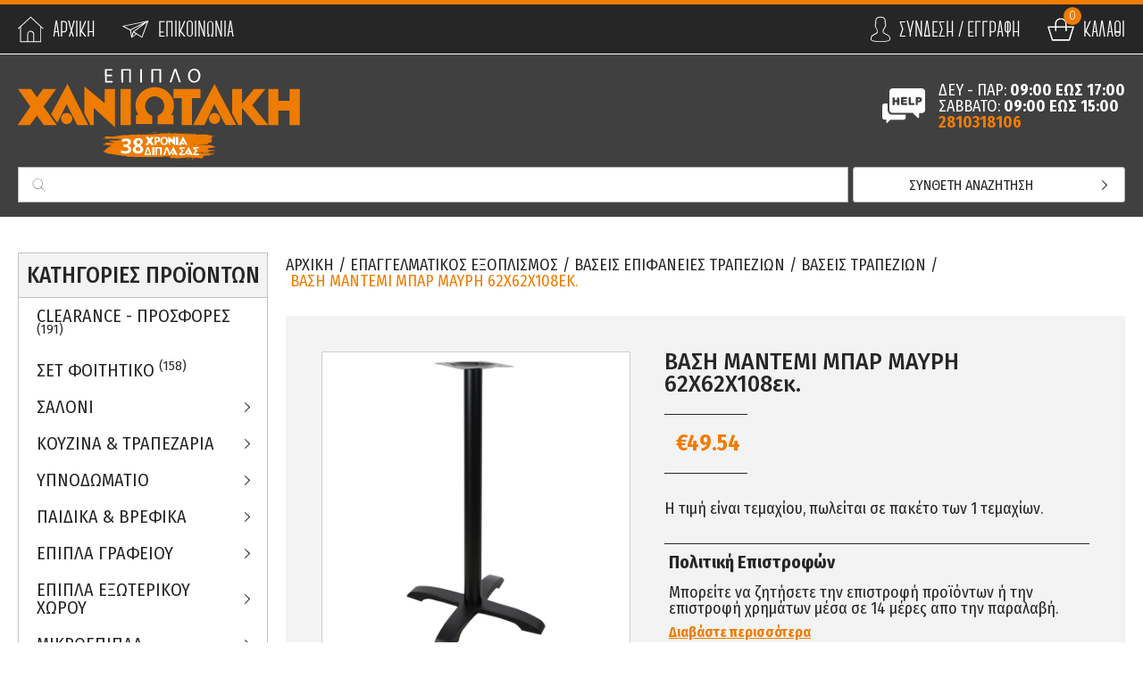

--- FILE ---
content_type: text/html; charset=UTF-8
request_url: https://www.epiploxaniotakis.gr/el/epaggelmatikos-e3oplismos/baseis-epifaneies-trapeziwn/baseis-trapeziwn-1/bash-mantemi-mpar-mayrh-62x62x108ek-11991360
body_size: 31250
content:
	<!--<div style="position: relative;width: 100%;height: 100vh;overflow: hidden;background: url(img/under-construction.png) center center no-repeat;background-size: contain;">
	</div>-->
<!doctype html>
<!--[if lt IE 7]>      <html class="no-js lt-ie9 lt-ie8 lt-ie7"> <![endif]-->
<!--[if IE 7]>         <html class="no-js lt-ie9 lt-ie8"> <![endif]-->
<!--[if IE 8]>         <html class="no-js lt-ie9"> <![endif]-->
<!--[if gt IE 8]><!--> <html class="no-js" lang="el"> <!--<![endif]-->
    <head>
        <meta charset="utf-8">
        <meta http-equiv="x-ua-compatible" content="ie=edge">
        <title>ΒΑΣΗ ΜΑΝΤΕΜΙ ΜΠΑΡ ΜΑΥΡΗ 62Χ62x108εκ. | Έπιπλο Χανιωτάκης</title>
        <meta name="description" content="ΒΑΣΗ ΜΑΝΤΕΜΙ ΜΠΑΡ ΜΑΥΡΗ 62Χ62X108εκ. από το έπιπλο Χανιωτάκη που εδρεύει στο Ηράκλειο Κρήτης και διατηρεί το ηλεκτρονικό κατάστημα epiploxaniotakis.grl. Εμπόριο επίπλων εσωτερικού και εξωτερικού χώρου">
        <meta name="viewport" content="width=device-width, initial-scale=1.0" />
        <link rel="canonical" href="https://www.epiploxaniotakis.gr/el/epaggelmatikos-e3oplismos/baseis-epifaneies-trapeziwn/baseis-trapeziwn-1/bash-mantemi-mpar-mayrh-62x62x108ek-11991360" >
        
        <meta property="og:title" content="ΒΑΣΗ ΜΑΝΤΕΜΙ ΜΠΑΡ ΜΑΥΡΗ 62Χ62x108εκ. | Έπιπλο Χανιωτάκης"/>
<meta property="fb:app_id" content="219115315536968"/>
<meta property="og:type" content="website"/>
<meta property="og:url" content="https://www.epiploxaniotakis.gr/el/epaggelmatikos-e3oplismos/baseis-epifaneies-trapeziwn/baseis-trapeziwn-1/bash-mantemi-mpar-mayrh-62x62x108ek-11991360"/>
<meta property="og:updated_time" content="2026-01-19 05:09:17" />
					<meta property="og:image" content="../../static.epiploxaniotakis.gr/syncImages/19-0699185-1.jpg"/>
					<meta property="og:image" content="../../static.epiploxaniotakis.gr/syncImages/19-0699185-2.jpg"/>
					<meta property="og:image" content="../../static.epiploxaniotakis.gr/syncImages/19-0699185-3.jpg"/>
					<meta property="og:image" content="../../static.epiploxaniotakis.gr/syncImages/19-0699185-4.jpg"/>
					<meta property="og:image" content="../../static.epiploxaniotakis.gr/syncImages/19-0699185-5.jpg"/>
<meta property="og:description" content="ΒΑΣΗ ΜΑΝΤΕΜΙ ΜΠΑΡ ΜΑΥΡΗ 62Χ62X108εκ. από το έπιπλο Χανιωτάκη που εδρεύει στο Ηράκλειο Κρήτης και διατηρεί το ηλεκτρονικό κατάστημα epiploxaniotakis.grl. Εμπόριο επίπλων εσωτερικού και εξωτερικού χώρου"/>
<meta property="og:site_name" content="epiploxaniotakis.gr"/>
<meta property="og:locale" content="el_GR"/>
        <!--styles-->
        <!--[if gte IE 8]>
            <link rel="stylesheet" href="https://www.epiploxaniotakis.gr/css/ie-fix.css">
        <![endif]-->
        <link rel="stylesheet" href="https://www.epiploxaniotakis.gr/css/default.css?v31">
        <link rel="stylesheet" href="https://www.epiploxaniotakis.gr/css/min1000.css?v33" media='screen and (min-width: 1000px)'>
        <link rel="stylesheet" href="https://www.epiploxaniotakis.gr/css/min765max999.css?v33" media='screen and (min-width: 765px) and (max-width:999px)'>
        <link rel="stylesheet" href="https://www.epiploxaniotakis.gr/css/max764.css?v33" media='screen and (max-width: 764px)'>
        <link rel="stylesheet" type="text/css" href="https://www.epiploxaniotakis.gr/js/responsivemultilevelmenu/css/default.css" media='screen and (min-width: 0px) and (max-width: 999px)' />
<link rel="stylesheet" type="text/css" href="https://www.epiploxaniotakis.gr/js/responsivemultilevelmenu/css/component.css" media='screen and (min-width: 0px) and (max-width: 999px)'/><link rel="stylesheet" href="https://www.epiploxaniotakis.gr/js/masterslider/style/masterslider.css" /><link rel="stylesheet" href="https://www.epiploxaniotakis.gr/js/carousel/slick.css"/><link rel="stylesheet" type="text/css" href="https://www.epiploxaniotakis.gr/js/viewer/dist/jquery.fancybox.min.css"/><link rel="stylesheet" href="https://www.epiploxaniotakis.gr/js/wow/css/animate_min.css"><link rel="stylesheet" href="https://www.epiploxaniotakis.gr/js/vendor/jquery-ui.min.css" />        <!--fonts-->
        <link rel="stylesheet" href="https://www.epiploxaniotakis.gr/css/fonts/fonts.css">
        <link href="https://fonts.googleapis.com/css?family=Fira+Sans:300,300i,400,500,500i,700&amp;subset=greek" rel="stylesheet">
        <link href="https://fonts.googleapis.com/css?family=Fira+Sans+Condensed:300,400,500,700,800,800i&amp;subset=greek" rel="stylesheet">
        <!--font-family: 'Fira Sans', sans-serif;-->
        <!--font-family: 'Fira Sans Condensed', sans-serif;-->
        <!--font-family:'ACCanterBold';-->
        
        <script type='application/ld+json'> 
{
  "@context": "http://www.schema.org",
  "@type": "product",
  "brand": "Έπιπλο Χανιωτάκης",
  "name": "ΒΑΣΗ ΜΑΝΤΕΜΙ ΜΠΑΡ ΜΑΥΡΗ 62Χ62X108εκ.",
  "offers" : {
    "@type" : "Offer",
	    "price" : "49.54",
	"priceCurrency" : "EUR"
  }
}
 </script>        
                	<meta content="index, follow" name="robots" />
                <meta name="format-detection" content="telephone=no">
        
        <meta name="google-site-verification" content="ACnSqD-KptGD6lmgFTUHFqq62y-FasXRVLk8J3VX4mw" />
       
         <script type="text/javascript">
		(function(p,u,s,h) {
			p._pcq = p._pcq || [];
			p._pcq.push(['_currentTime', Date.now()]);
			s = u.createElement('script'); s.type = 'text/javascript'; s.async = true;
			s.src = 'https://cdn.pushcrew.com/js/5266dd6b9d728563071ab8e95f69c8dc.js';
			h = u.getElementsByTagName('script')[0]; h.parentNode.insertBefore(s, h);
		})(window,document);
		</script>
    </head>
	<body>
    	<!-- Global site tag (gtag.js) - Google Analytics -->
<script async src="https://www.googletagmanager.com/gtag/js?id=UA-120987421-1"></script>
<script>
  window.dataLayer = window.dataLayer || [];
  function gtag(){dataLayer.push(arguments);}
  gtag('js', new Date());

  gtag('config', 'UA-120987421-1');
  gtag('config', 'AW-800370310');
</script>


<!-- Facebook Pixel Code -->
<script>
!function(f,b,e,v,n,t,s)
{if(f.fbq)return;n=f.fbq=function(){n.callMethod?
n.callMethod.apply(n,arguments):n.queue.push(arguments)};
if(!f._fbq)f._fbq=n;n.push=n;n.loaded=!0;n.version='2.0';
n.queue=[];t=b.createElement(e);t.async=!0;
t.src=v;s=b.getElementsByTagName(e)[0];
s.parentNode.insertBefore(t,s)}(window,document,'script',
'https://connect.facebook.net/en_US/fbevents.js');
fbq('init', '201729080413913'); 
fbq('track', 'PageView');
</script>
<noscript>
<img height="1" width="1" 
src="https://www.facebook.com/tr?id=201729080413913&ev=PageView
&noscript=1"/>
</noscript>
<!-- End Facebook Pixel Code -->        <div id="fb-root"></div>
<script>
	window.fbAsyncInit = function() {
	  FB.init({
		appId      : '219115315536968',
		xfbml      : true,
		version    : 'v2.8'
	  });
	};
  
	(function(d, s, id) {
	  var js, fjs = d.getElementsByTagName(s)[0];
	  if (d.getElementById(id)) return;
	  js = d.createElement(s); js.id = id;
	  js.src = "//connect.facebook.net/en_US/sdk.js#xfbml=1&version=v2.8";
	  fjs.parentNode.insertBefore(js, fjs);
	}(document, 'script', 'facebook-jssdk'));
</script>

<!-- Facebook Pixel Code -->
<script>
  !function(f,b,e,v,n,t,s)
  {if(f.fbq)return;n=f.fbq=function(){n.callMethod?
  n.callMethod.apply(n,arguments):n.queue.push(arguments)};
  if(!f._fbq)f._fbq=n;n.push=n;n.loaded=!0;n.version='2.0';
  n.queue=[];t=b.createElement(e);t.async=!0;
  t.src=v;s=b.getElementsByTagName(e)[0];
  s.parentNode.insertBefore(t,s)}(window, document,'script',
  'https://connect.facebook.net/en_US/fbevents.js');
  fbq('init', '940347382699877');
  fbq('track', 'PageView');
</script>
<noscript><img height="1" width="1" style="display:none"
  src="https://www.facebook.com/tr?id=940347382699877&ev=PageView&noscript=1"
/></noscript>
<!-- End Facebook Pixel Code -->
        
        <div id="body-wrapper">
			
			            
            <!--dialogs-->
            <div class="dialog_box" id="dialog_box">
	<a class="dialog_close" id="dialog_close"><img src="https://www.epiploxaniotakis.gr/img/close.svg" alt="close" /></a>
	<div class="dialog_title">μήνυμα συστήματος</div>
    <div class="dialog_message" id="dialog_message"></div>
    <div id="myloader" title="μήνυμα συστήματος"></div>
    <input id="button_close" class="ok_button" name="OK" type="button" value="Εντάξει" />
</div>


<div class="dialog_box" id="dialog_box2">
	<a class="dialog_close" id="dialog_close2"><img src="https://www.epiploxaniotakis.gr/img/close.svg" alt="close" /></a>
	<div class="dialog_title">μήνυμα συστήματος</div>
    <div class="dialog_message" id="dialog_message2"></div>
    <div id="myloader2" title="μήνυμα συστήματος"></div>
	<a href="https://www.epiploxaniotakis.gr/el/registration-successful?reenter=1" id="button_close2" class="ok_button">Σύνδεση</a>
</div>


<div class="dialog_prodbox" id="dialog_prodbox">
	<a class="dialog_prodclose" id="dialog_prodclose"><img src="https://www.epiploxaniotakis.gr/img/close.svg" alt="close" /></a>
	<div class="dialog_prodtitle">μήνυμα συστήματος</div>
    <div class="dialog_prodmessage" id="dialog_prodmessage"></div>
    <div id="myloaderprod" title="μήνυμα συστήματος"></div>
	<div id="dialog_cart-container">
		<a href="https://www.epiploxaniotakis.gr/el/cart" id="dialog_cart">Προς καλαθι</a>
	</div>
</div>            <div id="search-bar-mobile-container">
    <form class="clearfix" name="search_form" id="search_form" method="get" action="https://www.epiploxaniotakis.gr/el" enctype="multipart/form-data" onsubmit="window.location.href = 'https://www.epiploxaniotakis.gr/el/search?field=' + document.getElementById('search_field_mob').value;  return false;" autocomplete="off">
		<input name="search_field_mob" type="text" class="search_field_mob" id="search_field_mob" value="" />
        <input class="search_field_mob_submit" id="search_field_mob_submit" type="submit" value="Αναζητηση">
    </form> 
	<a id="search-bar-mobile-close"><img src="https://www.epiploxaniotakis.gr/img/search-mob-close-icon.png" alt="close search"></a>
</div>            
            <header id="header" class="visible"><div id="header-top-container" class="clearfix"> 
	<div class="mobile-menu-container">
    <div id="dl-menu" class="dl-menuwrapper">
        
        <div id="menu-button-container-mob" class="dl-trigger">
			<div class="hamburger hamburger--emphatic" id="mobile_menu_button">
				<div class="hamburger-box">
					<div class="hamburger-inner"></div>
				</div>
			</div>
		</div>
        
        
        <ul class="dl-menu">
        	<li class="">
                <a href="https://www.epiploxaniotakis.gr/">Αρχικη</a>
            </li>
            
            <li>
				<a>Προϊοντα</a>
				<ul class="dl-submenu">
												<li>
                           		<a href="https://www.epiploxaniotakis.gr/el/clearance-prosfores">Clearance - Προσφορες</a>
                            								</li>	
												<li>
                           		<a href="https://www.epiploxaniotakis.gr/el/set-foithtiko">ΣΕΤ ΦΟΙΤΗΤΙΚΟ</a>
                            								</li>	
												<li>
                           		<a >Σαλονι</a>
                            	                            	<ul class="dl-submenu">
                            											<li>
											<a href="https://www.epiploxaniotakis.gr/el/saloni/set-salonia">Σετ Σαλονια</a>
																					</li>	
																		<li>
											<a >Καναπεδες - Σαλονια</a>
																						<ul class="dl-submenu">
																								<li>
														<a href="https://www.epiploxaniotakis.gr/el/saloni/kanapedes-salonia/gwniakoi-kanapedes">Γωνιακοι Καναπεδες</a>
													</li>	
																								<li>
														<a href="https://www.epiploxaniotakis.gr/el/saloni/kanapedes-salonia/kanapedes-kanapedakia">Καναπεδες - Καναπεδακια</a>
													</li>	
																								<li>
														<a href="https://www.epiploxaniotakis.gr/el/saloni/kanapedes-salonia/anaklintra-tampoyre">Ανακλιντρα - Ταμπουρε</a>
													</li>	
																								<li>
														<a href="https://www.epiploxaniotakis.gr/el/saloni/kanapedes-salonia/kanapedes-krebatia">Καναπεδες - Κρεβατια</a>
													</li>	
																						</ul>
																					</li>	
																		<li>
											<a >Πολυθρονες</a>
																						<ul class="dl-submenu">
																								<li>
														<a href="https://www.epiploxaniotakis.gr/el/saloni/poly8rones/poly8rona">Πολυθρονα</a>
													</li>	
																								<li>
														<a href="https://www.epiploxaniotakis.gr/el/saloni/poly8rones/poly8rona-krebati">Πολυθρονα Κρεβατι</a>
													</li>	
																								<li>
														<a href="https://www.epiploxaniotakis.gr/el/saloni/poly8rones/mperzera">Μπερζερα</a>
													</li>	
																								<li>
														<a href="https://www.epiploxaniotakis.gr/el/saloni/poly8rones/koynistes">Κουνιστες</a>
													</li>	
																								<li>
														<a href="https://www.epiploxaniotakis.gr/el/saloni/poly8rones/relax-massage">Relax - Massage</a>
													</li>	
																								<li>
														<a href="https://www.epiploxaniotakis.gr/el/saloni/poly8rones/ypopodia">Υποποδια</a>
													</li>	
																						</ul>
																					</li>	
																		<li>
											<a >Τραπεζακια Σαλονιου</a>
																						<ul class="dl-submenu">
																								<li>
														<a href="https://www.epiploxaniotakis.gr/el/saloni/trapezakia-salonioy/salonioy">Σαλονιου</a>
													</li>	
																								<li>
														<a href="https://www.epiploxaniotakis.gr/el/saloni/trapezakia-salonioy/boh8htika-akrhs">Βοηθητικα / Ακρης</a>
													</li>	
																								<li>
														<a href="https://www.epiploxaniotakis.gr/el/saloni/trapezakia-salonioy/zigkon">Ζιγκον</a>
													</li>	
																						</ul>
																					</li>	
																		<li>
											<a href="https://www.epiploxaniotakis.gr/el/saloni/syn8eta-salonioy">Συνθετα Σαλονιου</a>
																					</li>	
																		<li>
											<a href="https://www.epiploxaniotakis.gr/el/saloni/epipla-thleorashs">Επιπλα Τηλεορασης</a>
																					</li>	
																		<li>
											<a >Σκαμπο & Τραπεζια BAR</a>
																						<ul class="dl-submenu">
																								<li>
														<a href="https://www.epiploxaniotakis.gr/el/saloni/skampo-amp-trapezia-bar/skampo-mpar">Σκαμπο Μπαρ</a>
													</li>	
																								<li>
														<a href="https://www.epiploxaniotakis.gr/el/saloni/skampo-amp-trapezia-bar/trapezia-amp-stand-bar-1">Τραπεζια & Stand BAR</a>
													</li>	
																						</ul>
																					</li>	
																		<li>
											<a href="https://www.epiploxaniotakis.gr/el/saloni/poyf">Πουφ</a>
																					</li>	
																		<li>
											<a href="https://www.epiploxaniotakis.gr/el/saloni/skampo-amp-mpaoyla">Σκαμπο & Μπαουλα</a>
																					</li>	
																		<li>
											<a href="https://www.epiploxaniotakis.gr/el/saloni/baseis-fytwn">Βασεις Φυτων</a>
																					</li>	
																		<li>
											<a href="https://www.epiploxaniotakis.gr/el/saloni/bash-enydreioy">Βαση Ενυδρειου</a>
																					</li>	
																		<li>
											<a href="https://www.epiploxaniotakis.gr/el/saloni/karekla-dapedoy">Καρεκλα Δαπεδου</a>
																					</li>	
																</ul>
                            								</li>	
												<li>
                           		<a >Κουζινα & Τραπεζαρια</a>
                            	                            	<ul class="dl-submenu">
                            											<li>
											<a >Καρεκλες</a>
																						<ul class="dl-submenu">
																								<li>
														<a href="https://www.epiploxaniotakis.gr/el/koyzina-amp-trapezaria/karekles/trapezarias-amp-koyzinas">Τραπεζαριας & Κουζινας</a>
													</li>	
																								<li>
														<a href="https://www.epiploxaniotakis.gr/el/koyzina-amp-trapezaria/karekles/karekles-skampo-kafeneioy">Καρεκλες - Σκαμπο Καφενειου</a>
													</li>	
																						</ul>
																					</li>	
																		<li>
											<a >Τραπεζια</a>
																						<ul class="dl-submenu">
																								<li>
														<a href="https://www.epiploxaniotakis.gr/el/koyzina-amp-trapezaria/trapezia/trapezarias-amp-koyzinas-1">Τραπεζαριας & Κουζινας</a>
													</li>	
																								<li>
														<a href="https://www.epiploxaniotakis.gr/el/koyzina-amp-trapezaria/trapezia/kafeneioy-1">Καφενειου</a>
													</li>	
																						</ul>
																					</li>	
																		<li>
											<a >Σετ Τραπεζαριας</a>
																						<ul class="dl-submenu">
																								<li>
														<a href="https://www.epiploxaniotakis.gr/el/koyzina-amp-trapezaria/set-trapezarias/2-8esewn">2 θεσεων</a>
													</li>	
																								<li>
														<a href="https://www.epiploxaniotakis.gr/el/koyzina-amp-trapezaria/set-trapezarias/3-8esewn">3 θεσεων</a>
													</li>	
																								<li>
														<a href="https://www.epiploxaniotakis.gr/el/koyzina-amp-trapezaria/set-trapezarias/4-8esewn">4 θεσεων</a>
													</li>	
																								<li>
														<a href="https://www.epiploxaniotakis.gr/el/koyzina-amp-trapezaria/set-trapezarias/6-8esewn">6+ θεσεων</a>
													</li>	
																						</ul>
																					</li>	
																		<li>
											<a href="https://www.epiploxaniotakis.gr/el/koyzina-amp-trapezaria/etoimes-syn8eseis-koyzinas">Ετοιμες συνθεσεις κουζινας</a>
																					</li>	
																		<li>
											<a href="https://www.epiploxaniotakis.gr/el/koyzina-amp-trapezaria/ntoylapia">Ντουλαπια</a>
																					</li>	
																		<li>
											<a href="https://www.epiploxaniotakis.gr/el/koyzina-amp-trapezaria/pagkoi">Παγκοι</a>
																					</li>	
																		<li>
											<a href="https://www.epiploxaniotakis.gr/el/koyzina-amp-trapezaria/mpoyfedes">Μπουφεδες</a>
																					</li>	
																		<li>
											<a href="https://www.epiploxaniotakis.gr/el/koyzina-amp-trapezaria/bitrines">Βιτρινες</a>
																					</li>	
																		<li>
											<a href="https://www.epiploxaniotakis.gr/el/koyzina-amp-trapezaria/biblio8hkes">Βιβλιοθηκες</a>
																					</li>	
																		<li>
											<a href="https://www.epiploxaniotakis.gr/el/koyzina-amp-trapezaria/trolei">Τρολεϊ</a>
																					</li>	
																</ul>
                            								</li>	
												<li>
                           		<a >Υπνοδωματιο</a>
                            	                            	<ul class="dl-submenu">
                            											<li>
											<a href="https://www.epiploxaniotakis.gr/el/ypnodwmatio/set-krebatokamaras">Σετ Κρεβατοκαμαρας</a>
																					</li>	
																		<li>
											<a >Κρεβατια</a>
																						<ul class="dl-submenu">
																								<li>
														<a href="https://www.epiploxaniotakis.gr/el/ypnodwmatio/krebatia/mona">Μονα</a>
													</li>	
																								<li>
														<a href="https://www.epiploxaniotakis.gr/el/ypnodwmatio/krebatia/hmidipla">Ημιδιπλα</a>
													</li>	
																								<li>
														<a href="https://www.epiploxaniotakis.gr/el/ypnodwmatio/krebatia/dipla">Διπλα</a>
													</li>	
																								<li>
														<a href="https://www.epiploxaniotakis.gr/el/ypnodwmatio/krebatia/spasto-rantzo">Σπαστο - Ραντζο</a>
													</li>	
																								<li>
														<a href="https://www.epiploxaniotakis.gr/el/ypnodwmatio/krebatia/baseis-tables-telara">Βασεις / Ταβλες / Τελαρα</a>
													</li>	
																						</ul>
																					</li>	
																		<li>
											<a href="https://www.epiploxaniotakis.gr/el/ypnodwmatio/komodina">Κομοδινα</a>
																					</li>	
																		<li>
											<a >Ντουλαπες</a>
																						<ul class="dl-submenu">
																								<li>
														<a href="https://www.epiploxaniotakis.gr/el/ypnodwmatio/ntoylapes/1fyllh">1Φυλλη</a>
													</li>	
																								<li>
														<a href="https://www.epiploxaniotakis.gr/el/ypnodwmatio/ntoylapes/2fyllh">2φυλλη</a>
													</li>	
																								<li>
														<a href="https://www.epiploxaniotakis.gr/el/ypnodwmatio/ntoylapes/3fyllh">3φυλλη</a>
													</li>	
																								<li>
														<a href="https://www.epiploxaniotakis.gr/el/ypnodwmatio/ntoylapes/4fyllh">4φυλλη</a>
													</li>	
																								<li>
														<a href="https://www.epiploxaniotakis.gr/el/ypnodwmatio/ntoylapes/5fyllh">5Φυλλη</a>
													</li>	
																								<li>
														<a href="https://www.epiploxaniotakis.gr/el/ypnodwmatio/ntoylapes/6fyllh">6Φυλλη</a>
													</li>	
																								<li>
														<a href="https://www.epiploxaniotakis.gr/el/ypnodwmatio/ntoylapes/syromenes">Συρομενες</a>
													</li>	
																								<li>
														<a href="https://www.epiploxaniotakis.gr/el/ypnodwmatio/ntoylapes/gwniakh">Γωνιακη</a>
													</li>	
																								<li>
														<a href="https://www.epiploxaniotakis.gr/el/ypnodwmatio/ntoylapes/bestiaria">Βεστιαρια</a>
													</li>	
																								<li>
														<a href="https://www.epiploxaniotakis.gr/el/ypnodwmatio/ntoylapes/gkarntarompa">Γκαρνταρομπα</a>
													</li>	
																								<li>
														<a href="https://www.epiploxaniotakis.gr/el/ypnodwmatio/ntoylapes/allo">Αλλο</a>
													</li>	
																						</ul>
																					</li>	
																		<li>
											<a href="https://www.epiploxaniotakis.gr/el/ypnodwmatio/toyaletes-mpoyntoyar">Τουαλετες - Μπουντουαρ</a>
																					</li>	
																		<li>
											<a href="https://www.epiploxaniotakis.gr/el/ypnodwmatio/syrtarieres">Συρταριερες</a>
																					</li>	
																		<li>
											<a href="https://www.epiploxaniotakis.gr/el/ypnodwmatio/ka8reptes">Καθρεπτες</a>
																					</li>	
																		<li>
											<a href="https://www.epiploxaniotakis.gr/el/ypnodwmatio/ma3ilaria-ypnoy">Μαξιλαρια Υπνου</a>
																					</li>	
																</ul>
                            								</li>	
												<li>
                           		<a >Παιδικα & Βρεφικα</a>
                            	                            	<ul class="dl-submenu">
                            											<li>
											<a href="https://www.epiploxaniotakis.gr/el/paidika-amp-brefika/set-paidikoy-dwmatioy">Σετ Παιδικου Δωματιου</a>
																					</li>	
																		<li>
											<a >Βρεφικα</a>
																						<ul class="dl-submenu">
																								<li>
														<a href="https://www.epiploxaniotakis.gr/el/paidika-amp-brefika/brefika/koynies-amp-proefhbika-krebatia">Κουνιες & Προεφηβικα Κρεβατια</a>
													</li>	
																								<li>
														<a href="https://www.epiploxaniotakis.gr/el/paidika-amp-brefika/brefika/sifinieres">Σιφινιερες</a>
													</li>	
																						</ul>
																					</li>	
																		<li>
											<a href="https://www.epiploxaniotakis.gr/el/paidika-amp-brefika/krebatia-1">Κρεβατια</a>
																					</li>	
																		<li>
											<a >Κουκετες</a>
																						<ul class="dl-submenu">
																								<li>
														<a href="https://www.epiploxaniotakis.gr/el/paidika-amp-brefika/koyketes/me-2-krebatia">Με 2 Κρεβατια</a>
													</li>	
																								<li>
														<a href="https://www.epiploxaniotakis.gr/el/paidika-amp-brefika/koyketes/polymorfikes">Πολυμορφικες</a>
													</li>	
																						</ul>
																					</li>	
																		<li>
											<a href="https://www.epiploxaniotakis.gr/el/paidika-amp-brefika/trapezakia-amp-kareklakia">Τραπεζακια & Καρεκλακια</a>
																					</li>	
																		<li>
											<a href="https://www.epiploxaniotakis.gr/el/paidika-amp-brefika/komodina-1">Κομοδινα</a>
																					</li>	
																		<li>
											<a href="https://www.epiploxaniotakis.gr/el/paidika-amp-brefika/syrtarieres-alla3ieres">Συρταριερες - Αλλαξιερες</a>
																					</li>	
																		<li>
											<a href="https://www.epiploxaniotakis.gr/el/paidika-amp-brefika/ntoylapes-1">Ντουλαπες</a>
																					</li>	
																		<li>
											<a >Εταζερες & Βιβλιοθηκες</a>
																						<ul class="dl-submenu">
																								<li>
														<a href="https://www.epiploxaniotakis.gr/el/paidika-amp-brefika/etazeres-amp-biblio8hkes/etazera">Εταζερα</a>
													</li>	
																								<li>
														<a href="https://www.epiploxaniotakis.gr/el/paidika-amp-brefika/etazeres-amp-biblio8hkes/biblio8hkh">Βιβλιοθηκη</a>
													</li>	
																						</ul>
																					</li>	
																		<li>
											<a href="https://www.epiploxaniotakis.gr/el/paidika-amp-brefika/a3esoyar-paidikoy-dwmatioy">Αξεσουαρ παιδικου δωματιου</a>
																					</li>	
																		<li>
											<a href="https://www.epiploxaniotakis.gr/el/paidika-amp-brefika/kareklakia-faghtoy">Καρεκλακια Φαγητου</a>
																					</li>	
																		<li>
											<a href="https://www.epiploxaniotakis.gr/el/paidika-amp-brefika/paidikoi-kanapedes">Παιδικοι Καναπεδες</a>
																					</li>	
																		<li>
											<a href="https://www.epiploxaniotakis.gr/el/paidika-amp-brefika/kanapes-krebati-paidikos">Καναπες/Κρεβατι Παιδικος</a>
																					</li>	
																		<li>
											<a href="https://www.epiploxaniotakis.gr/el/paidika-amp-brefika/koyklospito">Κουκλοσπιτο</a>
																					</li>	
																</ul>
                            								</li>	
												<li>
                           		<a >Επιπλα Γραφειου</a>
                            	                            	<ul class="dl-submenu">
                            											<li>
											<a >Καρεκλες Γραφειου</a>
																						<ul class="dl-submenu">
																								<li>
														<a href="https://www.epiploxaniotakis.gr/el/epipla-grafeioy/karekles-grafeioy/karekles-grafeioy-1">Καρεκλες Γραφειου</a>
													</li>	
																								<li>
														<a href="https://www.epiploxaniotakis.gr/el/epipla-grafeioy/karekles-grafeioy/karekles-gaming">Καρεκλες Gaming</a>
													</li>	
																								<li>
														<a href="https://www.epiploxaniotakis.gr/el/epipla-grafeioy/karekles-grafeioy/karekles-episkepth">Καρεκλες Επισκεπτη</a>
													</li>	
																								<li>
														<a href="https://www.epiploxaniotakis.gr/el/epipla-grafeioy/karekles-grafeioy/skampo-grafeioy">Σκαμπο Γραφειου</a>
													</li>	
																								<li>
														<a href="https://www.epiploxaniotakis.gr/el/epipla-grafeioy/karekles-grafeioy/analwsima-kareklwn-grafeioy">Αναλωσιμα Καρεκλων Γραφειου</a>
													</li>	
																						</ul>
																					</li>	
																		<li>
											<a >Γραφεια & Τραπεζια Συνεδριου</a>
																						<ul class="dl-submenu">
																								<li>
														<a href="https://www.epiploxaniotakis.gr/el/epipla-grafeioy/grafeia-amp-trapezia-synedrioy/grafeia-1">Γραφεια</a>
													</li>	
																								<li>
														<a href="https://www.epiploxaniotakis.gr/el/epipla-grafeioy/grafeia-amp-trapezia-synedrioy/trapezia-synedrioy">Τραπεζια Συνεδριου</a>
													</li>	
																						</ul>
																					</li>	
																		<li>
											<a href="https://www.epiploxaniotakis.gr/el/epipla-grafeioy/reception">Reception</a>
																					</li>	
																		<li>
											<a href="https://www.epiploxaniotakis.gr/el/epipla-grafeioy/kanapedes-poly8rones">Καναπεδες - Πολυθρονες</a>
																					</li>	
																		<li>
											<a >Διαφορα Επιπλα Γραφειου</a>
																						<ul class="dl-submenu">
																								<li>
														<a href="https://www.epiploxaniotakis.gr/el/epipla-grafeioy/diafora-epipla-grafeioy/biblio8hkes-amp-rafia">Βιβλιοθηκες & Ραφια</a>
													</li>	
																								<li>
														<a href="https://www.epiploxaniotakis.gr/el/epipla-grafeioy/diafora-epipla-grafeioy/ntoylapes-ntoylapia">Ντουλαπες - Ντουλαπια</a>
													</li>	
																								<li>
														<a href="https://www.epiploxaniotakis.gr/el/epipla-grafeioy/diafora-epipla-grafeioy/syrtarieres-1">Συρταριερες</a>
													</li>	
																								<li>
														<a href="https://www.epiploxaniotakis.gr/el/epipla-grafeioy/diafora-epipla-grafeioy/e3oplismos-grafeioy">Εξοπλισμος Γραφειου</a>
													</li>	
																						</ul>
																					</li>	
																		<li>
											<a href="https://www.epiploxaniotakis.gr/el/epipla-grafeioy/ka8ismata-ypodoxhs">Καθισματα Υποδοχης</a>
																					</li>	
																		<li>
											<a href="https://www.epiploxaniotakis.gr/el/epipla-grafeioy/syn8eseis-grafeioy">Συνθεσεις Γραφειου</a>
																					</li>	
																		<li>
											<a href="https://www.epiploxaniotakis.gr/el/epipla-grafeioy/arxeio8hkh">Αρχειοθηκη</a>
																					</li>	
																		<li>
											<a href="https://www.epiploxaniotakis.gr/el/epipla-grafeioy/epiplo-organwshs-grafeioy">Επιπλο Οργανωσης Γραφειου</a>
																					</li>	
																		<li>
											<a href="https://www.epiploxaniotakis.gr/el/epipla-grafeioy/bash-ektypwth">Βαση Εκτυπωτη</a>
																					</li>	
																		<li>
											<a href="https://www.epiploxaniotakis.gr/el/epipla-grafeioy/epifaneia-grafeioy">Επιφανεια Γραφειου</a>
																					</li>	
																</ul>
                            								</li>	
												<li>
                           		<a >Επιπλα Εξωτερικου Χωρου</a>
                            	                            	<ul class="dl-submenu">
                            											<li>
											<a >Καρεκλες - Πολυθρονες</a>
																						<ul class="dl-submenu">
																								<li>
														<a href="https://www.epiploxaniotakis.gr/el/epipla-e3wterikoy-xwroy/karekles-poly8rones/karekles-1">Καρεκλες</a>
													</li>	
																								<li>
														<a href="https://www.epiploxaniotakis.gr/el/epipla-e3wterikoy-xwroy/karekles-poly8rones/poly8rones-1">Πολυθρονες</a>
													</li>	
																								<li>
														<a href="https://www.epiploxaniotakis.gr/el/epipla-e3wterikoy-xwroy/karekles-poly8rones/camping-paralias">Camping - Παραλιας</a>
													</li>	
																						</ul>
																					</li>	
																		<li>
											<a >Τραπεζια</a>
																						<ul class="dl-submenu">
																								<li>
														<a href="https://www.epiploxaniotakis.gr/el/epipla-e3wterikoy-xwroy/trapezia-1/ptyssomena">Πτυσσομενα</a>
													</li>	
																								<li>
														<a href="https://www.epiploxaniotakis.gr/el/epipla-e3wterikoy-xwroy/trapezia-1/statika">Στατικα</a>
													</li>	
																								<li>
														<a href="https://www.epiploxaniotakis.gr/el/epipla-e3wterikoy-xwroy/trapezia-1/trapezakia">Τραπεζακια </a>
													</li>	
																						</ul>
																					</li>	
																		<li>
											<a >Τραπεζια & Σκαμπο Bar</a>
																						<ul class="dl-submenu">
																								<li>
														<a href="https://www.epiploxaniotakis.gr/el/epipla-e3wterikoy-xwroy/trapezia-amp-skampo-bar/skampo-bar">Σκαμπο Bar</a>
													</li>	
																								<li>
														<a href="https://www.epiploxaniotakis.gr/el/epipla-e3wterikoy-xwroy/trapezia-amp-skampo-bar/trapezia-amp-stand-bar">Τραπεζια & Stand Bar</a>
													</li>	
																						</ul>
																					</li>	
																		<li>
											<a href="https://www.epiploxaniotakis.gr/el/epipla-e3wterikoy-xwroy/poyf-1">Πουφ</a>
																					</li>	
																		<li>
											<a >Καναπεδες - Σετ Σαλονια</a>
																						<ul class="dl-submenu">
																								<li>
														<a href="https://www.epiploxaniotakis.gr/el/epipla-e3wterikoy-xwroy/kanapedes-set-salonia/kanapedes-1">Καναπεδες</a>
													</li>	
																								<li>
														<a href="https://www.epiploxaniotakis.gr/el/epipla-e3wterikoy-xwroy/kanapedes-set-salonia/set-salonia-1">Σετ Σαλονια</a>
													</li>	
																						</ul>
																					</li>	
																		<li>
											<a >Σετ Τραπεζαριας</a>
																						<ul class="dl-submenu">
																								<li>
														<a href="https://www.epiploxaniotakis.gr/el/epipla-e3wterikoy-xwroy/set-trapezarias-1/2-8esewn-1">2 θεσεων</a>
													</li>	
																								<li>
														<a href="https://www.epiploxaniotakis.gr/el/epipla-e3wterikoy-xwroy/set-trapezarias-1/4-8esewn-1">4 θεσεων</a>
													</li>	
																								<li>
														<a href="https://www.epiploxaniotakis.gr/el/epipla-e3wterikoy-xwroy/set-trapezarias-1/6-8esewn-1">6+ θεσεων</a>
													</li>	
																						</ul>
																					</li>	
																		<li>
											<a href="https://www.epiploxaniotakis.gr/el/epipla-e3wterikoy-xwroy/pagkakia-khpoy">Παγκακια Κηπου</a>
																					</li>	
																		<li>
											<a href="https://www.epiploxaniotakis.gr/el/epipla-e3wterikoy-xwroy/koynies-aiwres-amp-kremastes-poly8rones">Κουνιες, Αιωρες & Κρεμαστες Πολυθρονες</a>
																					</li>	
																		<li>
											<a >Ξαπλωστρες</a>
																						<ul class="dl-submenu">
																								<li>
														<a href="https://www.epiploxaniotakis.gr/el/epipla-e3wterikoy-xwroy/3aplwstres/3aplwstres-1">Ξαπλωστρες</a>
													</li>	
																								<li>
														<a href="https://www.epiploxaniotakis.gr/el/epipla-e3wterikoy-xwroy/3aplwstres/sezlongk">Σεζλονγκ</a>
													</li>	
																						</ul>
																					</li>	
																		<li>
											<a >Ομπρελες & Βασεις</a>
																						<ul class="dl-submenu">
																								<li>
														<a href="https://www.epiploxaniotakis.gr/el/epipla-e3wterikoy-xwroy/ompreles-amp-baseis/ompreles">Ομπρελες</a>
													</li>	
																								<li>
														<a href="https://www.epiploxaniotakis.gr/el/epipla-e3wterikoy-xwroy/ompreles-amp-baseis/baseis">Βασεις</a>
													</li>	
																						</ul>
																					</li>	
																		<li>
											<a href="https://www.epiploxaniotakis.gr/el/epipla-e3wterikoy-xwroy/tentes-skiastra-amp-kioskia">Τεντες, Σκιαστρα & Κιοσκια</a>
																					</li>	
																		<li>
											<a >Βασεις & Επιφανειες Τραπεζιων</a>
																						<ul class="dl-submenu">
																								<li>
														<a href="https://www.epiploxaniotakis.gr/el/epipla-e3wterikoy-xwroy/baseis-amp-epifaneies-trapeziwn/baseis-trapeziwn">Βασεις Τραπεζιων</a>
													</li>	
																								<li>
														<a href="https://www.epiploxaniotakis.gr/el/epipla-e3wterikoy-xwroy/baseis-amp-epifaneies-trapeziwn/epifaneies-trapeziwn">Επιφανειες Τραπεζιων</a>
													</li>	
																						</ul>
																					</li>	
																		<li>
											<a href="https://www.epiploxaniotakis.gr/el/epipla-e3wterikoy-xwroy/antallaktika-ma3ilaria-yfasmata">Ανταλλακτικα Μαξιλαρια - Υφασματα</a>
																					</li>	
																		<li>
											<a href="https://www.epiploxaniotakis.gr/el/epipla-e3wterikoy-xwroy/skampo">Σκαμπο</a>
																					</li>	
																		<li>
											<a href="https://www.epiploxaniotakis.gr/el/epipla-e3wterikoy-xwroy/koytia-apo8hkeyshs-ntoylapia-apo8hkes">Κουτια Αποθηκευσης - Ντουλαπια - Αποθηκες</a>
																					</li>	
																		<li>
											<a href="https://www.epiploxaniotakis.gr/el/epipla-e3wterikoy-xwroy/8ermokhpia">Θερμοκηπια</a>
																					</li>	
																		<li>
											<a href="https://www.epiploxaniotakis.gr/el/epipla-e3wterikoy-xwroy/fwtismos-1">Φωτισμος</a>
																					</li>	
																		<li>
											<a href="https://www.epiploxaniotakis.gr/el/epipla-e3wterikoy-xwroy/kalymma-epiplwn-khpoy">Καλυμμα Επιπλων Κηπου</a>
																					</li>	
																		<li>
											<a href="https://www.epiploxaniotakis.gr/el/epipla-e3wterikoy-xwroy/paidikh-xara">Παιδικη Χαρα</a>
																					</li>	
																		<li>
											<a href="https://www.epiploxaniotakis.gr/el/epipla-e3wterikoy-xwroy/trapezi-piknik">Τραπεζι Πικνικ</a>
																					</li>	
																		<li>
											<a href="https://www.epiploxaniotakis.gr/el/epipla-e3wterikoy-xwroy/zarntiniera">Ζαρντινιερα</a>
																					</li>	
																		<li>
											<a href="https://www.epiploxaniotakis.gr/el/epipla-e3wterikoy-xwroy/karekla-koynisth">Καρεκλα Κουνιστη</a>
																					</li>	
																</ul>
                            								</li>	
												<li>
                           		<a >Μικροεπιπλα</a>
                            	                            	<ul class="dl-submenu">
                            											<li>
											<a href="https://www.epiploxaniotakis.gr/el/mikroepipla/ka8reptes-1">Καθρεπτες</a>
																					</li>	
																		<li>
											<a href="https://www.epiploxaniotakis.gr/el/mikroepipla/kalogeroi-amp-kremastres">Καλογεροι & Κρεμαστρες</a>
																					</li>	
																		<li>
											<a >Μαξιλαρια & Καλυμματα</a>
																						<ul class="dl-submenu">
																								<li>
														<a href="https://www.epiploxaniotakis.gr/el/mikroepipla/ma3ilaria-amp-kalymmata/kalymmata">Καλυμματα</a>
													</li>	
																								<li>
														<a href="https://www.epiploxaniotakis.gr/el/mikroepipla/ma3ilaria-amp-kalymmata/ma3ilaria-kanape-amp-kareklas">Μαξιλαρια Καναπε & Καρεκλας</a>
													</li>	
																						</ul>
																					</li>	
																		<li>
											<a href="https://www.epiploxaniotakis.gr/el/mikroepipla/baseis-periodikwn">Βασεις Περιοδικων</a>
																					</li>	
																		<li>
											<a href="https://www.epiploxaniotakis.gr/el/mikroepipla/biblio8hkes-1">Βιβλιοθηκες</a>
																					</li>	
																		<li>
											<a href="https://www.epiploxaniotakis.gr/el/mikroepipla/rafia-amp-rafieres">Ραφια & Ραφιερες</a>
																					</li>	
																		<li>
											<a href="https://www.epiploxaniotakis.gr/el/mikroepipla/diaxwristika-xwroy-paraban">Διαχωριστικα Χωρου / Παραβαν</a>
																					</li>	
																		<li>
											<a href="https://www.epiploxaniotakis.gr/el/mikroepipla/epipla-eisodoy">Επιπλα Εισοδου</a>
																					</li>	
																		<li>
											<a href="https://www.epiploxaniotakis.gr/el/mikroepipla/kabes-krasioy">Καβες Κρασιου</a>
																					</li>	
																		<li>
											<a href="https://www.epiploxaniotakis.gr/el/mikroepipla/komotes">Κομοτες</a>
																					</li>	
																		<li>
											<a href="https://www.epiploxaniotakis.gr/el/mikroepipla/konsoles">Κονσολες</a>
																					</li>	
																		<li>
											<a >Αποθηκευση</a>
																						<ul class="dl-submenu">
																								<li>
														<a href="https://www.epiploxaniotakis.gr/el/mikroepipla/apo8hkeysh/mpaoyla">Μπαουλα</a>
													</li>	
																								<li>
														<a href="https://www.epiploxaniotakis.gr/el/mikroepipla/apo8hkeysh/koytia-apo8hkeyshs">Κουτια Αποθηκευσης</a>
													</li>	
																						</ul>
																					</li>	
																		<li>
											<a href="https://www.epiploxaniotakis.gr/el/mikroepipla/papoytso8hkes-ntoylapia-syrtarieres">Παπουτσοθηκες - Ντουλαπια - Συρταριερες</a>
																					</li>	
																		<li>
											<a href="https://www.epiploxaniotakis.gr/el/mikroepipla/sthles">Στηλες</a>
																					</li>	
																		<li>
											<a href="https://www.epiploxaniotakis.gr/el/mikroepipla/skeyo8hkes">Σκευοθηκες</a>
																					</li>	
																		<li>
											<a >Διακοσμηση</a>
																						<ul class="dl-submenu">
																								<li>
														<a href="https://www.epiploxaniotakis.gr/el/mikroepipla/diakosmhsh/erga-texnhs">Εργα τεχνης</a>
													</li>	
																								<li>
														<a href="https://www.epiploxaniotakis.gr/el/mikroepipla/diakosmhsh/xalia">Χαλια</a>
													</li>	
																								<li>
														<a href="https://www.epiploxaniotakis.gr/el/mikroepipla/diakosmhsh/diakosmhtika">Διακοσμητικα</a>
													</li>	
																								<li>
														<a href="https://www.epiploxaniotakis.gr/el/mikroepipla/diakosmhsh/rologia">Ρολογια</a>
													</li>	
																								<li>
														<a href="https://www.epiploxaniotakis.gr/el/mikroepipla/diakosmhsh/pinakes">Πινακες</a>
													</li>	
																						</ul>
																					</li>	
																		<li>
											<a href="https://www.epiploxaniotakis.gr/el/mikroepipla/pagkakia-salonioy-trapezarias">Παγκακια Σαλονιου - Τραπεζαριας</a>
																					</li>	
																		<li>
											<a href="https://www.epiploxaniotakis.gr/el/mikroepipla/epiplo-kosmhmatwn">Επιπλο Κοσμηματων</a>
																					</li>	
																</ul>
                            								</li>	
												<li>
                           		<a >Επαγγελματικος Εξοπλισμος</a>
                            	                            	<ul class="dl-submenu">
                            											<li>
											<a href="https://www.epiploxaniotakis.gr/el/epaggelmatikos-e3oplismos/epipla-amp-a3esoyar-masaz">Επιπλα & Αξεσουαρ Μασαζ</a>
																					</li>	
																		<li>
											<a href="https://www.epiploxaniotakis.gr/el/epaggelmatikos-e3oplismos/karekles-kommwthrioy">Καρεκλες Κομμωτηριου</a>
																					</li>	
																		<li>
											<a href="https://www.epiploxaniotakis.gr/el/epaggelmatikos-e3oplismos/ntoylapes-amp-foriamoi">Ντουλαπες & Φοριαμοι</a>
																					</li>	
																		<li>
											<a >Catering</a>
																						<ul class="dl-submenu">
																								<li>
														<a href="https://www.epiploxaniotakis.gr/el/epaggelmatikos-e3oplismos/catering/trapezia-catering">Τραπεζια Catering</a>
													</li>	
																								<li>
														<a href="https://www.epiploxaniotakis.gr/el/epaggelmatikos-e3oplismos/catering/ka8ismata-catering">Καθισματα Catering</a>
													</li>	
																						</ul>
																					</li>	
																		<li>
											<a >Βασεις  Επιφανειες Τραπεζιων</a>
																						<ul class="dl-submenu">
																								<li>
														<a href="https://www.epiploxaniotakis.gr/el/epaggelmatikos-e3oplismos/baseis-epifaneies-trapeziwn/baseis-trapeziwn-1">Βασεις Τραπεζιων</a>
													</li>	
																								<li>
														<a href="https://www.epiploxaniotakis.gr/el/epaggelmatikos-e3oplismos/baseis-epifaneies-trapeziwn/epifaneies-trapeziwn-1">Επιφανειες Τραπεζιων</a>
													</li>	
																						</ul>
																					</li>	
																		<li>
											<a href="https://www.epiploxaniotakis.gr/el/epaggelmatikos-e3oplismos/krebati-masaz-1">Κρεβατι Μασαζ</a>
																					</li>	
																		<li>
											<a href="https://www.epiploxaniotakis.gr/el/epaggelmatikos-e3oplismos/krebati-poly8rona-ais8htikhs">Κρεβατι - Πολυθρονα Αισθητικης</a>
																					</li>	
																</ul>
                            								</li>	
												<li>
                           		<a >Φωτισμος</a>
                            	                            	<ul class="dl-submenu">
                            											<li>
											<a href="https://www.epiploxaniotakis.gr/el/fwtismos/fwtistika-orofhs">Φωτιστικα Οροφης</a>
																					</li>	
																		<li>
											<a href="https://www.epiploxaniotakis.gr/el/fwtismos/fwtistika-toixoy">Φωτιστικα Τοιχου</a>
																					</li>	
																		<li>
											<a href="https://www.epiploxaniotakis.gr/el/fwtismos/epidapedia-fwtistika">Επιδαπεδια Φωτιστικα</a>
																					</li>	
																		<li>
											<a href="https://www.epiploxaniotakis.gr/el/fwtismos/epitrapezia-fwtistika">Επιτραπεζια Φωτιστικα</a>
																					</li>	
																		<li>
											<a href="https://www.epiploxaniotakis.gr/el/fwtismos/fwtismos-led">Φωτισμος LED</a>
																					</li>	
																</ul>
                            								</li>	
												<li>
                           		<a href="https://www.epiploxaniotakis.gr/el/strwmata-epistrwmata">ΣΤΡΩΜΑΤΑ / ΕΠΙΣΤΡΩΜΑΤΑ</a>
                            								</li>	
												<li>
                           		<a >Μπανιο</a>
                            	                            	<ul class="dl-submenu">
                            											<li>
											<a href="https://www.epiploxaniotakis.gr/el/mpanio/epipla-mpanioy">Επιπλα Μπανιου</a>
																					</li>	
																		<li>
											<a href="https://www.epiploxaniotakis.gr/el/mpanio/ka8reptes-mpanioy">Καθρεπτες Μπανιου</a>
																					</li>	
																</ul>
                            								</li>	
												<li>
                           		<a href="https://www.epiploxaniotakis.gr/el/krebati-masaz">Κρεβατι Μασαζ</a>
                            								</li>	
									</ul>
			</li>
            
                                    <li class="">
                            <a href="https://www.epiploxaniotakis.gr/el/profil">Προφιλ</a>
                                                    </li> 
                                  <li class="">
                            <a href="https://www.epiploxaniotakis.gr/el/proswpika-dedomena">Προσωπικα δεδομενα</a>
                                                    </li> 
                                  <li class="">
                            <a href="https://www.epiploxaniotakis.gr/el/oroi-xrhshs">Οροι χρησης</a>
                                                    </li> 
                                  <li class="">
                            <a href="https://www.epiploxaniotakis.gr/el/asfaleia">Ασφαλεια</a>
                                                    </li> 
                                  <li class="">
                            <a href="https://www.epiploxaniotakis.gr/el/tropoi-plhrwmhs">Τροποι πληρωμης</a>
                                                    </li> 
                                  <li class="">
                            <a href="https://www.epiploxaniotakis.gr/el/e3oda-apostolhs">Εξοδα αποστολης</a>
                                                    </li> 
                                  <li class="">
                            <a href="https://www.epiploxaniotakis.gr/el/epikoinwnia">Επικοινωνια</a>
                                                    </li> 
                                  <li class="">
                            <a href="https://www.epiploxaniotakis.gr/el/e3yphrethsh-pelatwn">Εξυπηρετηση Πελατων</a>
                                                    </li> 
               
        </ul>
    </div><!-- /dl-menuwrapper -->
</div>	
	<nav id="header-menu-container">
				<ul id="header-menu" class="resetUl clearfix">
			<li class="home ">
				<a href="https://www.epiploxaniotakis.gr/">
				
					<svg xmlns="http://www.w3.org/2000/svg" width="29" height="29" viewBox="0 0 29 29">
						<style type="text/css">  
							.home{fill:#FFFFFF;}
						</style>
						<path class="home transitionEase400" d="M28.4 13.1L14.4 0.1 0.3 13.1c-0.2 0.2-0.2 0.5 0 0.7C0.5 14 0.8 14 1 13.8l1.6-1.5v16.4h23.5V12.3l1.6 1.5c0.1 0.1 0.2 0.1 0.3 0.1 0.1 0 0.3-0.1 0.4-0.2C28.7 13.6 28.6 13.3 28.4 13.1L28.4 13.1zM11.4 27.7v-7.8c0-1.6 1.3-2.9 2.9-2.9 1.6 0 2.9 1.3 2.9 2.9v7.8H11.4zM25.2 27.7h-6.9v-7.8c0-2.2-1.8-3.9-3.9-3.9 -2.2 0-3.9 1.8-3.9 3.9v7.8H3.6V11.4l10.8-10 10.8 10V27.7zM25.2 27.7"/>
					</svg>
					<span class="transitionEase400">Αρχικη</span>
				
				</a>
			</li>
						<li class="contact ">
          		<a href="https://www.epiploxaniotakis.gr/el/epikoinwnia">
          		
           			<svg xmlns="http://www.w3.org/2000/svg" width="30" height="20" viewBox="-417 49 30 20"><style type="text/css">  
						.contact{fill:#FFFFFF;}
					</style><path class="contact transitionEase400" d="M-387.8 49.6C-387.8 49.6-387.8 49.6-387.8 49.6c0-0.1 0-0.1 0-0.1 0 0 0 0 0 0 0 0 0-0.1 0-0.1 0 0 0 0 0 0 0 0 0 0 0 0 0 0 0 0 0 0 0 0 0 0 0 0 0 0-0.1-0.1-0.1-0.1 0 0 0 0 0 0 0 0-0.1 0-0.1-0.1 0 0 0 0-0.1 0 0 0-0.1 0-0.1 0 0 0 0 0-0.1 0 0 0 0 0 0 0l-28 5.8c-0.2 0-0.4 0.2-0.4 0.4 0 0.2 0.1 0.4 0.3 0.5l8 4.2 1.4 7.8c0 0 0 0 0 0 0 0 0 0.1 0 0.1 0 0 0 0 0 0.1 0 0 0 0.1 0.1 0.1 0 0 0 0 0 0 0 0 0 0 0 0 0 0 0 0 0 0 0 0 0 0.1 0.1 0.1 0 0 0 0 0 0 0 0 0 0 0 0 0 0 0.1 0 0.1 0 0 0 0 0 0 0 0 0 0.1 0 0.1 0h0c0 0 0 0 0 0 0 0 0 0 0 0 0.1 0 0.3-0.1 0.3-0.2l5.3-3.6 5.6 3.6c0.1 0.1 0.2 0.1 0.3 0.1 0.1 0 0.1 0 0.2 0 0.1 0 0.2-0.2 0.3-0.3L-387.8 49.6C-387.8 49.7-387.8 49.7-387.8 49.6 -387.8 49.7-387.8 49.6-387.8 49.6 -387.8 49.6-387.8 49.6-387.8 49.6L-387.8 49.6zM-393.4 52.7l-11.6 8.5c0 0 0 0-0.1 0 0 0 0 0 0 0 0 0 0 0 0 0 0 0 0 0 0 0 0 0 0 0.1 0 0.1 0 0 0 0 0 0 0 0 0 0 0 0l-1.3 4.3 -1-5.8L-393.4 52.7zM-405.7 66.7l1.3-4.3 2 1.3 0.6 0.4 -2 1.3L-405.7 66.7zM-391.7 50.7l-16.4 8.4 -6.8-3.6L-391.7 50.7zM-395.3 67.1l-7.4-4.8 -1.1-0.7 14.5-10.7L-395.3 67.1zM-395.3 67.1"/></svg>
					<span class="transitionEase400">Επικοινωνια</span>
            	
            	</a>
			</li>
					</ul>
	</nav>
	
	<ul id="header-right" class="resetUl clearfix">
		<li class="mobile-search-button">
			<a>
				<svg xmlns="http://www.w3.org/2000/svg" width="25" height="26" viewBox="11 267.5 24.9 26"><style type="text/css">  
					.st0{fill:#FFFFFF;}
				</style><path class="st0" d="M35.7 292.7l-7.2-7.5c1.8-1.9 3-4.4 3-7.2 0-5.6-4.6-10.2-10.2-10.2S11 272.3 11 277.9s4.6 10.2 10.2 10.2c2.5 0 4.8-0.9 6.5-2.4l7.3 7.6c0.1 0.1 0.2 0.1 0.4 0.1 0.1 0 0.2 0 0.3-0.1C35.9 293.2 35.9 292.9 35.7 292.7zM21.2 287.2c-5.1 0-9.3-4.2-9.3-9.3s4.2-9.3 9.3-9.3 9.3 4.2 9.3 9.3S26.3 287.2 21.2 287.2z"/></svg>
			</a>	
		</li>
		<li class="home my-account-button ">
			<a  href="https://www.epiploxaniotakis.gr/el/login-register">

				<svg xmlns="http://www.w3.org/2000/svg" width="22" height="29" viewBox="-108 18.5 22 29">
					<style type="text/css">  
						.st0{fill:#FFFFFF;}
					</style>
					<path class="st0 transitionEase400" d="M-88.4 39.1l-4.5-2.3c-0.4-0.2-0.7-0.6-0.7-1.1v-1.6c0.1-0.1 0.2-0.3 0.3-0.5 0.6-0.8 1.1-1.8 1.4-2.8 0.7-0.3 1.1-1 1.1-1.7v-1.9c0-0.5-0.2-0.9-0.5-1.2v-2.5c0-0.3 0.1-1.8-1-3.1 -1-1.1-2.6-1.7-4.7-1.7s-3.7 0.6-4.7 1.7c-1.1 1.3-1 2.8-1 3.1v2.5c-0.3 0.3-0.5 0.8-0.5 1.2v1.9c0 0.6 0.3 1.1 0.7 1.5 0.4 1.7 1.3 3 1.7 3.4v1.6c0 0.5-0.3 0.9-0.7 1.1l-4.2 2.3c-1.4 0.8-2.2 2.2-2.2 3.8v1.5c0 2.3 7.1 2.8 10.9 2.8s10.9-0.6 10.9-2.8V43C-86.1 41.3-87 39.9-88.4 39.1zM-87 44.4c0 0.6-3.5 1.9-10 1.9s-10-1.3-10-1.9v-1.5c0-1.2 0.7-2.3 1.7-2.9l4.2-2.3c0.7-0.4 1.1-1.1 1.1-1.9v-1.9l-0.1-0.1c0 0-1.2-1.4-1.6-3.4l0-0.2 -0.2-0.1c-0.3-0.2-0.4-0.5-0.4-0.8v-1.9c0-0.3 0.1-0.5 0.3-0.7l0.2-0.1v-3l0-0.1c0 0-0.2-1.3 0.8-2.4 0.8-0.9 2.1-1.4 4-1.4 1.9 0 3.2 0.5 4 1.3 0.9 1 0.8 2.4 0.8 2.4l0 3 0.2 0.1c0.2 0.2 0.3 0.4 0.3 0.7v1.9c0 0.4-0.3 0.8-0.7 0.9l-0.2 0.1 -0.1 0.2c-0.3 1-0.8 1.9-1.3 2.7 -0.1 0.2-0.3 0.4-0.4 0.5l-0.1 0.1v2c0 0.8 0.5 1.6 1.2 2l4.5 2.3c1.1 0.6 1.8 1.7 1.8 3V44.4z"/>
				</svg>
				<span class="transitionEase400">Συνδεση / Εγγραφη</span>

			</a>
					</li>
		<li class="home">
	<div class="bag">

		<svg xmlns="http://www.w3.org/2000/svg" width="30" height="26" viewBox="-624 388 30 26">
			<style type="text/css">  
				.st0{fill:#FFFFFF;}
			</style>
			<path class="st0 transitionEase400" d="M-594.3 397.7c-0.1-0.2-0.4-0.3-0.6-0.3h-7.6v-2.8c0-1.9-0.7-3.6-2.1-4.7 -1.2-1-2.7-1.5-4.4-1.5 -3.2 0-6.5 2.1-6.5 6.1v2.9h-7.6c-0.2 0-0.5 0.1-0.6 0.3 -0.1 0.2-0.2 0.4-0.1 0.7l4.7 14.8c0.1 0.3 0.4 0.5 0.7 0.5h18.8c0.3 0 0.6-0.2 0.7-0.5l4.7-14.8C-594.1 398.1-594.2 397.9-594.3 397.7zM-614 394.4c0-3.2 2.6-4.6 5-4.6 1.3 0 2.6 0.4 3.5 1.2 1 0.8 1.5 2.1 1.5 3.6v2.8h-10V394.4zM-600.2 412.1h-17.7l-4.2-13.2h6.6v3.3c0 0.4 0.3 0.8 0.8 0.8s0.8-0.3 0.8-0.8v-3.3h10v3.3c0 0.4 0.3 0.8 0.8 0.8s0.8-0.3 0.8-0.8v-3.3h6.3L-600.2 412.1z"/>
		</svg>
		<span class="transitionEase400">Καλαθι</span>
				<div id="cart-number">0</div>

		<div id="shopping-bag-wrapper">
					</div>
	</div>
</li> 
	</ul>
</div>


<div id="header-container" class="clearfix">
	<a id="logo" href="https://www.epiploxaniotakis.gr/">
		<figure>
			<img src="https://www.epiploxaniotakis.gr/img/logo2.svg?v3" alt="Έπιπλο Χανιωτάκης"/>
		</figure>
	</a>
	<div id="header-support">
		<figure><img src="https://www.epiploxaniotakis.gr/img/help-icon.svg" alt="help support center"></figure>
		<div id="header-support-text">
			<span>Δευ - Παρ: <strong>09:00 εως 17:00</strong></span>
			<!--<span>Τρι - Πεμ - Παρ: <strong>09:00 εως 20:00</strong></span>-->
			<span>Σαββατο: <strong>09:00 εως 15:00</strong></span>
			<a href="tel:2810318106">2810318106</a>
			<!--<a href="tel:"></a>-->
		</div>
	</div>
	<div id="search-bar-wrapper">

	<form name="search-form" id="search-form" method="get" action="https://www.epiploxaniotakis.gr/el" enctype="multipart/form-data" autocomplete="off">
		
		<div id="search-bar-top" class="clearfix">
			<input name="search-field" type="text" class="search-field" id="search-field" value="" />

			<div id="advance-search-button" class="transitionEase400">
				Συνθετη αναζητηση			</div>
      		
      		<div id="search-bar-bottom-container" class="transitionEase700">
      		
				<div id="search-bar-bottom" class="clearfix">

					<select name="select-categories" id="select-categories">
						<option value="0">Επιλογή κατηγορίας</option>
											<option  value="373" > Clearance - Προσφορές</option>
									<option  value="396" > ΣΕΤ ΦΟΙΤΗΤΙΚΟ</option>
									<option  value="184" disabled> Σαλόνι</option>
									<option  value="188" >-- Σετ Σαλόνια</option>
									<option  value="185" disabled>-- Καναπέδες - Σαλόνια</option>
									<option  value="186" >---- Γωνιακοί Καναπέδες</option>
									<option  value="187" >---- Καναπέδες - Καναπεδάκια</option>
									<option  value="189" >---- Ανάκλιντρα - Ταμπουρέ</option>
									<option  value="190" >---- Καναπέδες - Κρεβάτια</option>
									<option  value="191" disabled>-- Πολυθρόνες</option>
									<option  value="194" >---- Πολυθρόνα</option>
									<option  value="195" >---- Πολυθρόνα Κρεβάτι</option>
									<option  value="193" >---- Μπερζέρα</option>
									<option  value="196" >---- Κουνιστές</option>
									<option  value="192" >---- Relax - Massage</option>
									<option  value="300" >---- Υποπόδια</option>
									<option  value="197" disabled>-- Τραπεζάκια Σαλονιού</option>
									<option  value="296" >---- Σαλονιού</option>
									<option  value="297" >---- Βοηθητικά / Ακρης</option>
									<option  value="246" >---- Ζιγκόν</option>
									<option  value="198" >-- Σύνθετα Σαλονιού</option>
									<option  value="199" >-- Έπιπλα Τηλεόρασης</option>
									<option  value="200" disabled>-- Σκαμπό &amp; Τραπέζια BAR</option>
									<option  value="299" >---- Σκαμπό Μπαρ</option>
									<option  value="310" >---- Τραπέζια &amp; Stand BAR</option>
									<option  value="201" >-- Πούφ</option>
									<option  value="301" >-- Σκαμπό &amp; Μπαούλα</option>
									<option  value="490" >-- Βάσεις Φυτών</option>
									<option  value="492" >-- Βάση Ενυδρείου</option>
									<option  value="496" >-- Καρέκλα Δαπέδου</option>
									<option  value="202" disabled> Κουζίνα &amp; Τραπεζαρία</option>
									<option  value="203" disabled>-- Καρέκλες</option>
									<option  value="204" >---- Τραπεζαρίας &amp; Κουζίνας</option>
									<option  value="206" >---- Καρέκλες - Σκαμπό Καφενείου</option>
									<option  value="207" disabled>-- Τραπέζια</option>
									<option  value="208" >---- Τραπεζαρίας &amp; Κουζίνας</option>
									<option  value="210" >---- Καφενείου</option>
									<option  value="211" disabled>-- Σετ Τραπεζαρίας</option>
									<option  value="358" >---- 2 θέσεων</option>
									<option  value="360" >---- 3 θέσεων</option>
									<option  value="359" >---- 4 θέσεων</option>
									<option  value="361" >---- 6+ θέσεων</option>
									<option  value="379" >-- Έτοιμες συνθέσεις κουζίνας</option>
									<option  value="380" >-- Ντουλάπια</option>
									<option  value="254" >-- Πάγκοι</option>
									<option  value="212" >-- Μπουφέδες</option>
									<option  value="244" >-- Βιτρίνες</option>
									<option  value="398" >-- Βιβλιοθήκες</option>
									<option  value="487" >-- Τρόλεϊ</option>
									<option  value="213" disabled> Υπνοδωμάτιο</option>
									<option  value="214" >-- Σετ Κρεβατοκάμαρας</option>
									<option  value="215" disabled>-- Κρεβάτια</option>
									<option  value="315" >---- Μονά</option>
									<option  value="316" >---- Ημίδιπλα</option>
									<option  value="317" >---- Διπλά</option>
									<option  value="319" >---- Σπαστό - Ράντζο</option>
									<option  value="376" >---- Βάσεις / Τάβλες / Τελάρα</option>
									<option  value="216" >-- Κομοδίνα</option>
									<option  value="217" disabled>-- Ντουλάπες</option>
									<option  value="320" >---- 1Φυλλη</option>
									<option  value="321" >---- 2φυλλη</option>
									<option  value="322" >---- 3φυλλη</option>
									<option  value="323" >---- 4φυλλη</option>
									<option  value="400" >---- 5Φυλλη</option>
									<option  value="401" >---- 6Φυλλη</option>
									<option  value="378" >---- Συρόμενες</option>
									<option  value="443" >---- Γωνιακή</option>
									<option  value="391" >---- Βεστιάρια</option>
									<option  value="436" >---- Γκαρνταρόμπα</option>
									<option  value="357" >---- Αλλο</option>
									<option  value="218" >-- Τουαλέτες - Μπουντουάρ</option>
									<option  value="219" >-- Συρταριέρες</option>
									<option  value="220" >-- Καθρέπτες</option>
									<option  value="464" >-- Μαξιλάρια Ύπνου</option>
									<option  value="221" disabled> Παιδικά &amp; Βρεφικά</option>
									<option  value="222" >-- Σετ Παιδικού Δωματίου</option>
									<option  value="231" disabled>-- Βρεφικά</option>
									<option  value="232" >---- Κούνιες &amp; Προεφηβικά Κρεβάτια</option>
									<option  value="233" >---- Σιφινιέρες</option>
									<option  value="223" >-- Κρεβάτια</option>
									<option  value="225" disabled>-- Κουκέτες</option>
									<option  value="387" >---- Με 2 Κρεβάτια</option>
									<option  value="388" >---- Πολυμορφικές</option>
									<option  value="224" >-- Τραπεζάκια &amp; Καρεκλάκια</option>
									<option  value="226" >-- Κομοδίνα</option>
									<option  value="227" >-- Συρταριέρες - Αλλαξιέρες</option>
									<option  value="228" >-- Ντουλάπες</option>
									<option  value="230" disabled>-- Εταζέρες &amp; Βιβλιοθήκες</option>
									<option  value="367" >---- Εταζέρα</option>
									<option  value="368" >---- Βιβλιοθήκη</option>
									<option  value="389" >-- Αξεσουάρ παιδικού δωματίου</option>
									<option  value="456" >-- Καρεκλάκια Φαγητού</option>
									<option  value="480" >-- Παιδικοι Καναπεδες</option>
									<option  value="486" >-- Καναπές/Κρεβάτι Παιδικός</option>
									<option  value="499" >-- Κουκλόσπιτο</option>
									<option  value="234" disabled> Επιπλα Γραφείου</option>
									<option  value="235" disabled>-- Καρέκλες Γραφείου</option>
									<option  value="290" >---- Καρέκλες Γραφείου</option>
									<option  value="291" >---- Καρέκλες Gaming</option>
									<option  value="237" >---- Καρέκλες Επισκέπτη</option>
									<option  value="292" >---- Σκαμπό Γραφείου</option>
									<option  value="372" >---- Αναλώσιμα Καρεκλών Γραφείου</option>
									<option  value="238" disabled>-- Γραφεία &amp; Τραπέζια Συνεδρίου</option>
									<option  value="324" >---- Γραφεία</option>
									<option  value="325" >---- Τραπέζια Συνεδρίου</option>
									<option  value="462" >-- Reception</option>
									<option  value="239" >-- Καναπέδες - Πολυθρόνες</option>
									<option  value="240" disabled>-- Διάφορα Έπιπλα Γραφείου</option>
									<option  value="242" >---- Βιβλιοθηκες &amp; Ράφια</option>
									<option  value="314" >---- Ντουλάπες - Ντουλάπια</option>
									<option  value="312" >---- Συρταριέρες</option>
									<option  value="313" >---- Εξοπλισμός Γραφείου</option>
									<option  value="397" >-- Καθίσματα Υποδοχής</option>
									<option  value="402" >-- Συνθέσεις Γραφείου</option>
									<option  value="482" >-- Αρχειοθήκη</option>
									<option  value="483" >-- Έπιπλο Οργάνωσης Γραφείου</option>
									<option  value="491" >-- Βάση Εκτυπωτή</option>
									<option  value="494" >-- Επιφάνεια Γραφείου</option>
									<option  value="256" disabled> Έπιπλα Εξωτερικού Χώρου</option>
									<option  value="257" disabled>-- Καρέκλες - Πολυθρόνες</option>
									<option  value="331" >---- Καρέκλες</option>
									<option  value="332" >---- Πολυθρόνες</option>
									<option  value="333" >---- Camping - Παραλίας</option>
									<option  value="258" disabled>-- Τραπέζια</option>
									<option  value="334" >---- Πτυσσόμενα</option>
									<option  value="335" >---- Στατικά</option>
									<option  value="336" >---- Τραπεζάκια </option>
									<option  value="271" disabled>-- Τραπέζια &amp; Σκαμπό Bar</option>
									<option  value="308" >---- Σκαμπό Bar</option>
									<option  value="309" >---- Τραπέζια &amp; Stand Bar</option>
									<option  value="273" >-- Πουφ</option>
									<option  value="260" disabled>-- Καναπέδες - Σετ Σαλόνια</option>
									<option  value="339" >---- Καναπέδες</option>
									<option  value="340" >---- Σετ Σαλόνια</option>
									<option  value="275" disabled>-- Σετ Τραπεζαρίας</option>
									<option  value="369" >---- 2 θέσεων</option>
									<option  value="370" >---- 4 θέσεων</option>
									<option  value="371" >---- 6+ θέσεων</option>
									<option  value="276" >-- Παγκάκια Κήπου</option>
									<option  value="270" >-- Κούνιες, Αιώρες &amp; Κρεμαστές Πολυθρόνες</option>
									<option  value="265" disabled>-- Ξαπλώστρες</option>
									<option  value="337" >---- Ξαπλώστρες</option>
									<option  value="338" >---- Σεζλόνγκ</option>
									<option  value="262" disabled>-- Ομπρέλες &amp; Βάσεις</option>
									<option  value="343" >---- Ομπρέλες</option>
									<option  value="344" >---- Βάσεις</option>
									<option  value="264" >-- Τέντες, Σκίαστρα &amp; Κιόσκια</option>
									<option  value="268" disabled>-- Βάσεις &amp; Επιφάνειες Τραπεζιών</option>
									<option  value="311" >---- Βάσεις Τραπεζιών</option>
									<option  value="269" >---- Επιφάνειες Τραπεζιών</option>
									<option  value="274" >-- Ανταλλακτικά Μαξιλάρια - Υφάσματα</option>
									<option  value="342" >-- Σκαμπό</option>
									<option  value="293" >-- Κουτιά Αποθήκευσης - Ντουλάπια - Αποθήκες</option>
									<option  value="127" >-- Θερμοκήπια</option>
									<option  value="463" >-- Φωτισμός</option>
									<option  value="484" >-- Κάλυμμα Επίπλων Κήπου</option>
									<option  value="485" >-- Παιδική Χαρά</option>
									<option  value="488" >-- Τραπέζι Πικνίκ</option>
									<option  value="489" >-- Ζαρντινιέρα</option>
									<option  value="497" >-- Καρέκλα Κουνιστή</option>
									<option  value="135" disabled> Μικροέπιπλα</option>
									<option  value="134" >-- Καθρέπτες</option>
									<option  value="136" >-- Καλόγεροι &amp; Κρεμάστρες</option>
									<option  value="138" disabled>-- Μαξιλάρια &amp; Καλύμματα</option>
									<option  value="137" >---- Καλύμματα</option>
									<option  value="139" >---- Μαξιλάρια Καναπέ &amp; Καρέκλας</option>
									<option  value="241" >-- Βάσεις Περιοδικών</option>
									<option  value="243" >-- Βιβλιοθήκες</option>
									<option  value="253" >-- Ράφια &amp; Ραφιέρες</option>
									<option  value="245" >-- Διαχωριστικά Χώρου / Παραβάν</option>
									<option  value="362" >-- Επιπλα Εισόδου</option>
									<option  value="247" >-- Κάβες Κρασιού</option>
									<option  value="248" >-- Κομότες</option>
									<option  value="249" >-- Κονσόλες</option>
									<option  value="250" disabled>-- Αποθήκευση</option>
									<option  value="304" >---- Μπαούλα</option>
									<option  value="305" >---- Κουτιά Αποθήκευσης</option>
									<option  value="252" >-- Παπουτσοθήκες - Ντουλάπια - Συρταριέρες</option>
									<option  value="381" >-- Στήλες</option>
									<option  value="392" >-- Σκευοθήκες</option>
									<option  value="140" disabled>-- Διακόσμηση</option>
									<option  value="132" >---- Έργα τέχνης</option>
									<option  value="145" >---- Χαλιά</option>
									<option  value="445" >---- Διακοσμητικά</option>
									<option  value="469" >---- Ρολόγια</option>
									<option  value="498" >---- Πίνακες</option>
									<option  value="448" >-- Παγκάκια Σαλονιού - Τραπεζαρίας</option>
									<option  value="495" >-- Έπιπλο Κοσμημάτων</option>
									<option  value="303" disabled> Επαγγελματικός Εξοπλισμός</option>
									<option  value="306" >-- Έπιπλα &amp; Αξεσουάρ Μασάζ</option>
									<option  value="307" >-- Καρέκλες Κομμωτηρίου</option>
									<option  value="356" >-- Ντουλάπες &amp; Φοριαμοί</option>
									<option  value="328" disabled>-- Catering</option>
									<option  value="329" >---- Τραπέζια Catering</option>
									<option  value="330" >---- Καθίσματα Catering</option>
									<option  value="414" disabled>-- Βάσεις  Επιφάνειες Τραπεζιών</option>
									<option  value="415" >---- Βάσεις Τραπεζιών</option>
									<option  value="416" >---- Επιφάνειες Τραπεζιών</option>
									<option  value="505" >-- Κρεβάτι Μασάζ</option>
									<option  value="506" >-- Κρεβάτι - Πολυθρόνα Αισθητικής</option>
									<option  value="170" disabled> Φωτισμός</option>
									<option  value="171" >-- Φωτιστικά Οροφής</option>
									<option  value="175" >-- Φωτιστικά Τοίχου</option>
									<option  value="176" >-- Επιδαπέδια Φωτιστικά</option>
									<option  value="424" >-- Επιτραπέζια Φωτιστικά</option>
									<option  value="437" >-- Φωτισμός LED</option>
									<option  value="454" > ΣΤΡΩΜΑΤΑ / ΕΠΙΣΤΡΩΜΑΤΑ</option>
									<option  value="294" disabled> Μπάνιο</option>
									<option  value="295" >-- Έπιπλα Μπάνιου</option>
									<option  value="93" >-- Καθρέπτες Μπάνιου</option>
									<option  value="504" > Κρεβάτι Μασάζ</option>
									</select>

					<div id="price_range-container">
						<div id="price_range"></div>
						<div id="price_range_min"><span>Min: </span><span id="price_range_min_html">0</span>€</div>
						<input type="hidden" id="price_range_min_val" value="0" />
						<div id="price_range_max"><span>Max: </span><span id="price_range_max_html">59990</span>€</div>
						<input type="hidden" id="price_range_max_val" value="59990" />
					</div>

					<input class="search_field_submit transitionEase400" id="search_field_submit" type="submit" value="Αναζητηση">

				</div>
			
			</div>
      
      
       </div>
				
    </form>
    
</div></div></header>
            
            <div id="main-wrapper" class="clearfix ">
            
				<div id="sidebar-wrapper">
					<nav id="sidebar-menu-container">
<div id="sidebar-htitle">Κατηγοριες προϊοντων</div>
<ul class="sidebar resetUl">
				<li class=" ">
				<a class="transitionEase400" href="https://www.epiploxaniotakis.gr/el/clearance-prosfores">
					Clearance - Προσφορες					<sup>(191)</sup>				</a>
							</li>
				<li class=" ">
				<a class="transitionEase400" href="https://www.epiploxaniotakis.gr/el/set-foithtiko">
					ΣΕΤ ΦΟΙΤΗΤΙΚΟ					<sup>(158)</sup>				</a>
							</li>
				<li class="hasChild ">
				<a class="transitionEase400" >
					Σαλονι									</a>
									<div class="sidebar-submenu-container">
						<ul class="sidebar-submenu resetUl clearfix">
																<li class="">
										<a href="https://www.epiploxaniotakis.gr/el/saloni/set-salonia" class="transitionEase400">
											Σετ Σαλόνια											<sup>(99)</sup>										</a>
																			</li>
																<li class="">
										<a  class="transitionEase400">
											Καναπέδες - Σαλόνια																					</a>
																				<ul class="sidebar-submenu2 resetUl clearfix">
																					<li class="">
												<a class="transitionEase400" href="https://www.epiploxaniotakis.gr/el/saloni/kanapedes-salonia/gwniakoi-kanapedes">
													Γωνιακοί Καναπέδες													<sup>(1610)</sup>												</a>
											</li>	
																					<li class="">
												<a class="transitionEase400" href="https://www.epiploxaniotakis.gr/el/saloni/kanapedes-salonia/kanapedes-kanapedakia">
													Καναπέδες - Καναπεδάκια													<sup>(859)</sup>												</a>
											</li>	
																					<li class="">
												<a class="transitionEase400" href="https://www.epiploxaniotakis.gr/el/saloni/kanapedes-salonia/anaklintra-tampoyre">
													Ανάκλιντρα - Ταμπουρέ													<sup>(222)</sup>												</a>
											</li>	
																					<li class="">
												<a class="transitionEase400" href="https://www.epiploxaniotakis.gr/el/saloni/kanapedes-salonia/kanapedes-krebatia">
													Καναπέδες - Κρεβάτια													<sup>(962)</sup>												</a>
											</li>	
																				</ul>
																			</li>
																<li class="">
										<a  class="transitionEase400">
											Πολυθρόνες																					</a>
																				<ul class="sidebar-submenu2 resetUl clearfix">
																					<li class="">
												<a class="transitionEase400" href="https://www.epiploxaniotakis.gr/el/saloni/poly8rones/poly8rona">
													Πολυθρόνα													<sup>(1335)</sup>												</a>
											</li>	
																					<li class="">
												<a class="transitionEase400" href="https://www.epiploxaniotakis.gr/el/saloni/poly8rones/poly8rona-krebati">
													Πολυθρόνα Κρεβάτι													<sup>(77)</sup>												</a>
											</li>	
																					<li class="">
												<a class="transitionEase400" href="https://www.epiploxaniotakis.gr/el/saloni/poly8rones/mperzera">
													Μπερζέρα													<sup>(391)</sup>												</a>
											</li>	
																					<li class="">
												<a class="transitionEase400" href="https://www.epiploxaniotakis.gr/el/saloni/poly8rones/koynistes">
													Κουνιστές													<sup>(53)</sup>												</a>
											</li>	
																					<li class="">
												<a class="transitionEase400" href="https://www.epiploxaniotakis.gr/el/saloni/poly8rones/relax-massage">
													Relax - Massage													<sup>(680)</sup>												</a>
											</li>	
																					<li class="">
												<a class="transitionEase400" href="https://www.epiploxaniotakis.gr/el/saloni/poly8rones/ypopodia">
													Υποπόδια													<sup>(23)</sup>												</a>
											</li>	
																				</ul>
																			</li>
																<li class="">
										<a  class="transitionEase400">
											Τραπεζάκια Σαλονιού																					</a>
																				<ul class="sidebar-submenu2 resetUl clearfix">
																					<li class="">
												<a class="transitionEase400" href="https://www.epiploxaniotakis.gr/el/saloni/trapezakia-salonioy/salonioy">
													Σαλονιού													<sup>(1414)</sup>												</a>
											</li>	
																					<li class="">
												<a class="transitionEase400" href="https://www.epiploxaniotakis.gr/el/saloni/trapezakia-salonioy/boh8htika-akrhs">
													Βοηθητικά / Ακρης													<sup>(884)</sup>												</a>
											</li>	
																					<li class="">
												<a class="transitionEase400" href="https://www.epiploxaniotakis.gr/el/saloni/trapezakia-salonioy/zigkon">
													Ζιγκόν													<sup>(425)</sup>												</a>
											</li>	
																				</ul>
																			</li>
																<li class="">
										<a href="https://www.epiploxaniotakis.gr/el/saloni/syn8eta-salonioy" class="transitionEase400">
											Σύνθετα Σαλονιού											<sup>(279)</sup>										</a>
																			</li>
																<li class="">
										<a href="https://www.epiploxaniotakis.gr/el/saloni/epipla-thleorashs" class="transitionEase400">
											Έπιπλα Τηλεόρασης											<sup>(2861)</sup>										</a>
																			</li>
																<li class="">
										<a  class="transitionEase400">
											Σκαμπό & Τραπέζια BAR																					</a>
																				<ul class="sidebar-submenu2 resetUl clearfix">
																					<li class="">
												<a class="transitionEase400" href="https://www.epiploxaniotakis.gr/el/saloni/skampo-amp-trapezia-bar/skampo-mpar">
													Σκαμπό Μπαρ													<sup>(1430)</sup>												</a>
											</li>	
																					<li class="">
												<a class="transitionEase400" href="https://www.epiploxaniotakis.gr/el/saloni/skampo-amp-trapezia-bar/trapezia-amp-stand-bar-1">
													Τραπέζια & Stand BAR													<sup>(45)</sup>												</a>
											</li>	
																				</ul>
																			</li>
																<li class="">
										<a href="https://www.epiploxaniotakis.gr/el/saloni/poyf" class="transitionEase400">
											Πούφ											<sup>(124)</sup>										</a>
																			</li>
																<li class="">
										<a href="https://www.epiploxaniotakis.gr/el/saloni/skampo-amp-mpaoyla" class="transitionEase400">
											Σκαμπό & Μπαούλα											<sup>(560)</sup>										</a>
																			</li>
																<li class="">
										<a href="https://www.epiploxaniotakis.gr/el/saloni/baseis-fytwn" class="transitionEase400">
											Βάσεις Φυτών											<sup>(0)</sup>										</a>
																			</li>
																<li class="">
										<a href="https://www.epiploxaniotakis.gr/el/saloni/bash-enydreioy" class="transitionEase400">
											Βάση Ενυδρείου											<sup>(0)</sup>										</a>
																			</li>
																<li class="">
										<a href="https://www.epiploxaniotakis.gr/el/saloni/karekla-dapedoy" class="transitionEase400">
											Καρέκλα Δαπέδου											<sup>(0)</sup>										</a>
																			</li>
													</ul>
					</div>
							</li>
				<li class="hasChild ">
				<a class="transitionEase400" >
					Κουζινα & Τραπεζαρια									</a>
									<div class="sidebar-submenu-container">
						<ul class="sidebar-submenu resetUl clearfix">
																<li class="">
										<a  class="transitionEase400">
											Καρέκλες																					</a>
																				<ul class="sidebar-submenu2 resetUl clearfix">
																					<li class="">
												<a class="transitionEase400" href="https://www.epiploxaniotakis.gr/el/koyzina-amp-trapezaria/karekles/trapezarias-amp-koyzinas">
													Τραπεζαρίας & Κουζίνας													<sup>(2970)</sup>												</a>
											</li>	
																					<li class="">
												<a class="transitionEase400" href="https://www.epiploxaniotakis.gr/el/koyzina-amp-trapezaria/karekles/karekles-skampo-kafeneioy">
													Καρέκλες - Σκαμπό Καφενείου													<sup>(508)</sup>												</a>
											</li>	
																				</ul>
																			</li>
																<li class="">
										<a  class="transitionEase400">
											Τραπέζια																					</a>
																				<ul class="sidebar-submenu2 resetUl clearfix">
																					<li class="">
												<a class="transitionEase400" href="https://www.epiploxaniotakis.gr/el/koyzina-amp-trapezaria/trapezia/trapezarias-amp-koyzinas-1">
													Τραπεζαρίας & Κουζίνας													<sup>(842)</sup>												</a>
											</li>	
																					<li class="">
												<a class="transitionEase400" href="https://www.epiploxaniotakis.gr/el/koyzina-amp-trapezaria/trapezia/kafeneioy-1">
													Καφενείου													<sup>(49)</sup>												</a>
											</li>	
																				</ul>
																			</li>
																<li class="">
										<a  class="transitionEase400">
											Σετ Τραπεζαρίας																					</a>
																				<ul class="sidebar-submenu2 resetUl clearfix">
																					<li class="">
												<a class="transitionEase400" href="https://www.epiploxaniotakis.gr/el/koyzina-amp-trapezaria/set-trapezarias/2-8esewn">
													2 θέσεων													<sup>(51)</sup>												</a>
											</li>	
																					<li class="">
												<a class="transitionEase400" href="https://www.epiploxaniotakis.gr/el/koyzina-amp-trapezaria/set-trapezarias/3-8esewn">
													3 θέσεων													<sup>(38)</sup>												</a>
											</li>	
																					<li class="">
												<a class="transitionEase400" href="https://www.epiploxaniotakis.gr/el/koyzina-amp-trapezaria/set-trapezarias/4-8esewn">
													4 θέσεων													<sup>(596)</sup>												</a>
											</li>	
																					<li class="">
												<a class="transitionEase400" href="https://www.epiploxaniotakis.gr/el/koyzina-amp-trapezaria/set-trapezarias/6-8esewn">
													6+ θέσεων													<sup>(595)</sup>												</a>
											</li>	
																				</ul>
																			</li>
																<li class="">
										<a href="https://www.epiploxaniotakis.gr/el/koyzina-amp-trapezaria/etoimes-syn8eseis-koyzinas" class="transitionEase400">
											Έτοιμες συνθέσεις κουζίνας											<sup>(77)</sup>										</a>
																			</li>
																<li class="">
										<a href="https://www.epiploxaniotakis.gr/el/koyzina-amp-trapezaria/ntoylapia" class="transitionEase400">
											Ντουλάπια											<sup>(118)</sup>										</a>
																			</li>
																<li class="">
										<a href="https://www.epiploxaniotakis.gr/el/koyzina-amp-trapezaria/pagkoi" class="transitionEase400">
											Πάγκοι											<sup>(10)</sup>										</a>
																			</li>
																<li class="">
										<a href="https://www.epiploxaniotakis.gr/el/koyzina-amp-trapezaria/mpoyfedes" class="transitionEase400">
											Μπουφέδες											<sup>(450)</sup>										</a>
																			</li>
																<li class="">
										<a href="https://www.epiploxaniotakis.gr/el/koyzina-amp-trapezaria/bitrines" class="transitionEase400">
											Βιτρίνες											<sup>(137)</sup>										</a>
																			</li>
																<li class="">
										<a href="https://www.epiploxaniotakis.gr/el/koyzina-amp-trapezaria/biblio8hkes" class="transitionEase400">
											Βιβλιοθήκες											<sup>(1604)</sup>										</a>
																			</li>
																<li class="">
										<a href="https://www.epiploxaniotakis.gr/el/koyzina-amp-trapezaria/trolei" class="transitionEase400">
											Τρόλεϊ											<sup>(19)</sup>										</a>
																			</li>
													</ul>
					</div>
							</li>
				<li class="hasChild ">
				<a class="transitionEase400" >
					Υπνοδωματιο									</a>
									<div class="sidebar-submenu-container">
						<ul class="sidebar-submenu resetUl clearfix">
																<li class="">
										<a href="https://www.epiploxaniotakis.gr/el/ypnodwmatio/set-krebatokamaras" class="transitionEase400">
											Σετ Κρεβατοκάμαρας											<sup>(113)</sup>										</a>
																			</li>
																<li class="">
										<a  class="transitionEase400">
											Κρεβάτια																					</a>
																				<ul class="sidebar-submenu2 resetUl clearfix">
																					<li class="">
												<a class="transitionEase400" href="https://www.epiploxaniotakis.gr/el/ypnodwmatio/krebatia/mona">
													Μονά													<sup>(252)</sup>												</a>
											</li>	
																					<li class="">
												<a class="transitionEase400" href="https://www.epiploxaniotakis.gr/el/ypnodwmatio/krebatia/hmidipla">
													Ημίδιπλα													<sup>(179)</sup>												</a>
											</li>	
																					<li class="">
												<a class="transitionEase400" href="https://www.epiploxaniotakis.gr/el/ypnodwmatio/krebatia/dipla">
													Διπλά													<sup>(1414)</sup>												</a>
											</li>	
																					<li class="">
												<a class="transitionEase400" href="https://www.epiploxaniotakis.gr/el/ypnodwmatio/krebatia/spasto-rantzo">
													Σπαστό - Ράντζο													<sup>(12)</sup>												</a>
											</li>	
																					<li class="">
												<a class="transitionEase400" href="https://www.epiploxaniotakis.gr/el/ypnodwmatio/krebatia/baseis-tables-telara">
													Βάσεις / Τάβλες / Τελάρα													<sup>(19)</sup>												</a>
											</li>	
																				</ul>
																			</li>
																<li class="">
										<a href="https://www.epiploxaniotakis.gr/el/ypnodwmatio/komodina" class="transitionEase400">
											Κομοδίνα											<sup>(482)</sup>										</a>
																			</li>
																<li class="">
										<a  class="transitionEase400">
											Ντουλάπες																					</a>
																				<ul class="sidebar-submenu2 resetUl clearfix">
																					<li class="">
												<a class="transitionEase400" href="https://www.epiploxaniotakis.gr/el/ypnodwmatio/ntoylapes/1fyllh">
													1Φυλλη													<sup>(12)</sup>												</a>
											</li>	
																					<li class="">
												<a class="transitionEase400" href="https://www.epiploxaniotakis.gr/el/ypnodwmatio/ntoylapes/2fyllh">
													2φυλλη													<sup>(201)</sup>												</a>
											</li>	
																					<li class="">
												<a class="transitionEase400" href="https://www.epiploxaniotakis.gr/el/ypnodwmatio/ntoylapes/3fyllh">
													3φυλλη													<sup>(140)</sup>												</a>
											</li>	
																					<li class="">
												<a class="transitionEase400" href="https://www.epiploxaniotakis.gr/el/ypnodwmatio/ntoylapes/4fyllh">
													4φυλλη													<sup>(176)</sup>												</a>
											</li>	
																					<li class="">
												<a class="transitionEase400" href="https://www.epiploxaniotakis.gr/el/ypnodwmatio/ntoylapes/5fyllh">
													5Φυλλη													<sup>(19)</sup>												</a>
											</li>	
																					<li class="">
												<a class="transitionEase400" href="https://www.epiploxaniotakis.gr/el/ypnodwmatio/ntoylapes/6fyllh">
													6Φυλλη													<sup>(36)</sup>												</a>
											</li>	
																					<li class="">
												<a class="transitionEase400" href="https://www.epiploxaniotakis.gr/el/ypnodwmatio/ntoylapes/syromenes">
													Συρόμενες													<sup>(144)</sup>												</a>
											</li>	
																					<li class="">
												<a class="transitionEase400" href="https://www.epiploxaniotakis.gr/el/ypnodwmatio/ntoylapes/gwniakh">
													Γωνιακή													<sup>(1)</sup>												</a>
											</li>	
																					<li class="">
												<a class="transitionEase400" href="https://www.epiploxaniotakis.gr/el/ypnodwmatio/ntoylapes/bestiaria">
													Βεστιάρια													<sup>(10)</sup>												</a>
											</li>	
																					<li class="">
												<a class="transitionEase400" href="https://www.epiploxaniotakis.gr/el/ypnodwmatio/ntoylapes/gkarntarompa">
													Γκαρνταρόμπα													<sup>(24)</sup>												</a>
											</li>	
																					<li class="">
												<a class="transitionEase400" href="https://www.epiploxaniotakis.gr/el/ypnodwmatio/ntoylapes/allo">
													Αλλο													<sup>(66)</sup>												</a>
											</li>	
																				</ul>
																			</li>
																<li class="">
										<a href="https://www.epiploxaniotakis.gr/el/ypnodwmatio/toyaletes-mpoyntoyar" class="transitionEase400">
											Τουαλέτες - Μπουντουάρ											<sup>(167)</sup>										</a>
																			</li>
																<li class="">
										<a href="https://www.epiploxaniotakis.gr/el/ypnodwmatio/syrtarieres" class="transitionEase400">
											Συρταριέρες											<sup>(242)</sup>										</a>
																			</li>
																<li class="">
										<a href="https://www.epiploxaniotakis.gr/el/ypnodwmatio/ka8reptes" class="transitionEase400">
											Καθρέπτες											<sup>(418)</sup>										</a>
																			</li>
																<li class="">
										<a href="https://www.epiploxaniotakis.gr/el/ypnodwmatio/ma3ilaria-ypnoy" class="transitionEase400">
											Μαξιλάρια Ύπνου											<sup>(5)</sup>										</a>
																			</li>
													</ul>
					</div>
							</li>
				<li class="hasChild ">
				<a class="transitionEase400" >
					Παιδικα & Βρεφικα									</a>
									<div class="sidebar-submenu-container">
						<ul class="sidebar-submenu resetUl clearfix">
																<li class="">
										<a href="https://www.epiploxaniotakis.gr/el/paidika-amp-brefika/set-paidikoy-dwmatioy" class="transitionEase400">
											Σετ Παιδικού Δωματίου											<sup>(84)</sup>										</a>
																			</li>
																<li class="">
										<a  class="transitionEase400">
											Βρεφικά																					</a>
																				<ul class="sidebar-submenu2 resetUl clearfix">
																					<li class="">
												<a class="transitionEase400" href="https://www.epiploxaniotakis.gr/el/paidika-amp-brefika/brefika/koynies-amp-proefhbika-krebatia">
													Κούνιες & Προεφηβικά Κρεβάτια													<sup>(29)</sup>												</a>
											</li>	
																					<li class="">
												<a class="transitionEase400" href="https://www.epiploxaniotakis.gr/el/paidika-amp-brefika/brefika/sifinieres">
													Σιφινιέρες													<sup>(22)</sup>												</a>
											</li>	
																				</ul>
																			</li>
																<li class="">
										<a href="https://www.epiploxaniotakis.gr/el/paidika-amp-brefika/krebatia-1" class="transitionEase400">
											Κρεβάτια											<sup>(231)</sup>										</a>
																			</li>
																<li class="">
										<a  class="transitionEase400">
											Κουκέτες																					</a>
																				<ul class="sidebar-submenu2 resetUl clearfix">
																					<li class="">
												<a class="transitionEase400" href="https://www.epiploxaniotakis.gr/el/paidika-amp-brefika/koyketes/me-2-krebatia">
													Με 2 Κρεβάτια													<sup>(79)</sup>												</a>
											</li>	
																					<li class="">
												<a class="transitionEase400" href="https://www.epiploxaniotakis.gr/el/paidika-amp-brefika/koyketes/polymorfikes">
													Πολυμορφικές													<sup>(62)</sup>												</a>
											</li>	
																				</ul>
																			</li>
																<li class="">
										<a href="https://www.epiploxaniotakis.gr/el/paidika-amp-brefika/trapezakia-amp-kareklakia" class="transitionEase400">
											Τραπεζάκια & Καρεκλάκια											<sup>(15)</sup>										</a>
																			</li>
																<li class="">
										<a href="https://www.epiploxaniotakis.gr/el/paidika-amp-brefika/komodina-1" class="transitionEase400">
											Κομοδίνα											<sup>(12)</sup>										</a>
																			</li>
																<li class="">
										<a href="https://www.epiploxaniotakis.gr/el/paidika-amp-brefika/syrtarieres-alla3ieres" class="transitionEase400">
											Συρταριέρες - Αλλαξιέρες											<sup>(41)</sup>										</a>
																			</li>
																<li class="">
										<a href="https://www.epiploxaniotakis.gr/el/paidika-amp-brefika/ntoylapes-1" class="transitionEase400">
											Ντουλάπες											<sup>(33)</sup>										</a>
																			</li>
																<li class="">
										<a  class="transitionEase400">
											Εταζέρες & Βιβλιοθήκες																					</a>
																				<ul class="sidebar-submenu2 resetUl clearfix">
																					<li class="">
												<a class="transitionEase400" href="https://www.epiploxaniotakis.gr/el/paidika-amp-brefika/etazeres-amp-biblio8hkes/etazera">
													Εταζέρα													<sup>(44)</sup>												</a>
											</li>	
																					<li class="">
												<a class="transitionEase400" href="https://www.epiploxaniotakis.gr/el/paidika-amp-brefika/etazeres-amp-biblio8hkes/biblio8hkh">
													Βιβλιοθήκη													<sup>(1492)</sup>												</a>
											</li>	
																				</ul>
																			</li>
																<li class="">
										<a href="https://www.epiploxaniotakis.gr/el/paidika-amp-brefika/a3esoyar-paidikoy-dwmatioy" class="transitionEase400">
											Αξεσουάρ παιδικού δωματίου											<sup>(33)</sup>										</a>
																			</li>
																<li class="">
										<a href="https://www.epiploxaniotakis.gr/el/paidika-amp-brefika/kareklakia-faghtoy" class="transitionEase400">
											Καρεκλάκια Φαγητού											<sup>(6)</sup>										</a>
																			</li>
																<li class="">
										<a href="https://www.epiploxaniotakis.gr/el/paidika-amp-brefika/paidikoi-kanapedes" class="transitionEase400">
											Παιδικοι Καναπεδες											<sup>(3)</sup>										</a>
																			</li>
																<li class="">
										<a href="https://www.epiploxaniotakis.gr/el/paidika-amp-brefika/kanapes-krebati-paidikos" class="transitionEase400">
											Καναπές/Κρεβάτι Παιδικός											<sup>(0)</sup>										</a>
																			</li>
																<li class="">
										<a href="https://www.epiploxaniotakis.gr/el/paidika-amp-brefika/koyklospito" class="transitionEase400">
											Κουκλόσπιτο											<sup>(5)</sup>										</a>
																			</li>
													</ul>
					</div>
							</li>
				<li class="hasChild ">
				<a class="transitionEase400" >
					Επιπλα Γραφειου									</a>
									<div class="sidebar-submenu-container">
						<ul class="sidebar-submenu resetUl clearfix">
																<li class="">
										<a  class="transitionEase400">
											Καρέκλες Γραφείου																					</a>
																				<ul class="sidebar-submenu2 resetUl clearfix">
																					<li class="">
												<a class="transitionEase400" href="https://www.epiploxaniotakis.gr/el/epipla-grafeioy/karekles-grafeioy/karekles-grafeioy-1">
													Καρέκλες Γραφείου													<sup>(896)</sup>												</a>
											</li>	
																					<li class="">
												<a class="transitionEase400" href="https://www.epiploxaniotakis.gr/el/epipla-grafeioy/karekles-grafeioy/karekles-gaming">
													Καρέκλες Gaming													<sup>(74)</sup>												</a>
											</li>	
																					<li class="">
												<a class="transitionEase400" href="https://www.epiploxaniotakis.gr/el/epipla-grafeioy/karekles-grafeioy/karekles-episkepth">
													Καρέκλες Επισκέπτη													<sup>(173)</sup>												</a>
											</li>	
																					<li class="">
												<a class="transitionEase400" href="https://www.epiploxaniotakis.gr/el/epipla-grafeioy/karekles-grafeioy/skampo-grafeioy">
													Σκαμπό Γραφείου													<sup>(14)</sup>												</a>
											</li>	
																					<li class="">
												<a class="transitionEase400" href="https://www.epiploxaniotakis.gr/el/epipla-grafeioy/karekles-grafeioy/analwsima-kareklwn-grafeioy">
													Αναλώσιμα Καρεκλών Γραφείου													<sup>(152)</sup>												</a>
											</li>	
																				</ul>
																			</li>
																<li class="">
										<a  class="transitionEase400">
											Γραφεία & Τραπέζια Συνεδρίου																					</a>
																				<ul class="sidebar-submenu2 resetUl clearfix">
																					<li class="">
												<a class="transitionEase400" href="https://www.epiploxaniotakis.gr/el/epipla-grafeioy/grafeia-amp-trapezia-synedrioy/grafeia-1">
													Γραφεία													<sup>(1256)</sup>												</a>
											</li>	
																					<li class="">
												<a class="transitionEase400" href="https://www.epiploxaniotakis.gr/el/epipla-grafeioy/grafeia-amp-trapezia-synedrioy/trapezia-synedrioy">
													Τραπέζια Συνεδρίου													<sup>(96)</sup>												</a>
											</li>	
																				</ul>
																			</li>
																<li class="">
										<a href="https://www.epiploxaniotakis.gr/el/epipla-grafeioy/reception" class="transitionEase400">
											Reception											<sup>(35)</sup>										</a>
																			</li>
																<li class="">
										<a href="https://www.epiploxaniotakis.gr/el/epipla-grafeioy/kanapedes-poly8rones" class="transitionEase400">
											Καναπέδες - Πολυθρόνες											<sup>(103)</sup>										</a>
																			</li>
																<li class="">
										<a  class="transitionEase400">
											Διάφορα Έπιπλα Γραφείου																					</a>
																				<ul class="sidebar-submenu2 resetUl clearfix">
																					<li class="">
												<a class="transitionEase400" href="https://www.epiploxaniotakis.gr/el/epipla-grafeioy/diafora-epipla-grafeioy/biblio8hkes-amp-rafia">
													Βιβλιοθηκες & Ράφια													<sup>(1730)</sup>												</a>
											</li>	
																					<li class="">
												<a class="transitionEase400" href="https://www.epiploxaniotakis.gr/el/epipla-grafeioy/diafora-epipla-grafeioy/ntoylapes-ntoylapia">
													Ντουλάπες - Ντουλάπια													<sup>(168)</sup>												</a>
											</li>	
																					<li class="">
												<a class="transitionEase400" href="https://www.epiploxaniotakis.gr/el/epipla-grafeioy/diafora-epipla-grafeioy/syrtarieres-1">
													Συρταριέρες													<sup>(123)</sup>												</a>
											</li>	
																					<li class="">
												<a class="transitionEase400" href="https://www.epiploxaniotakis.gr/el/epipla-grafeioy/diafora-epipla-grafeioy/e3oplismos-grafeioy">
													Εξοπλισμός Γραφείου													<sup>(25)</sup>												</a>
											</li>	
																				</ul>
																			</li>
																<li class="">
										<a href="https://www.epiploxaniotakis.gr/el/epipla-grafeioy/ka8ismata-ypodoxhs" class="transitionEase400">
											Καθίσματα Υποδοχής											<sup>(4)</sup>										</a>
																			</li>
																<li class="">
										<a href="https://www.epiploxaniotakis.gr/el/epipla-grafeioy/syn8eseis-grafeioy" class="transitionEase400">
											Συνθέσεις Γραφείου											<sup>(34)</sup>										</a>
																			</li>
																<li class="">
										<a href="https://www.epiploxaniotakis.gr/el/epipla-grafeioy/arxeio8hkh" class="transitionEase400">
											Αρχειοθήκη											<sup>(0)</sup>										</a>
																			</li>
																<li class="">
										<a href="https://www.epiploxaniotakis.gr/el/epipla-grafeioy/epiplo-organwshs-grafeioy" class="transitionEase400">
											Έπιπλο Οργάνωσης Γραφείου											<sup>(0)</sup>										</a>
																			</li>
																<li class="">
										<a href="https://www.epiploxaniotakis.gr/el/epipla-grafeioy/bash-ektypwth" class="transitionEase400">
											Βάση Εκτυπωτή											<sup>(2)</sup>										</a>
																			</li>
																<li class="">
										<a href="https://www.epiploxaniotakis.gr/el/epipla-grafeioy/epifaneia-grafeioy" class="transitionEase400">
											Επιφάνεια Γραφείου											<sup>(5)</sup>										</a>
																			</li>
													</ul>
					</div>
							</li>
				<li class="hasChild ">
				<a class="transitionEase400" >
					Επιπλα Εξωτερικου Χωρου									</a>
									<div class="sidebar-submenu-container">
						<ul class="sidebar-submenu resetUl clearfix">
																<li class="">
										<a  class="transitionEase400">
											Καρέκλες - Πολυθρόνες																					</a>
																				<ul class="sidebar-submenu2 resetUl clearfix">
																					<li class="">
												<a class="transitionEase400" href="https://www.epiploxaniotakis.gr/el/epipla-e3wterikoy-xwroy/karekles-poly8rones/karekles-1">
													Καρέκλες													<sup>(2959)</sup>												</a>
											</li>	
																					<li class="">
												<a class="transitionEase400" href="https://www.epiploxaniotakis.gr/el/epipla-e3wterikoy-xwroy/karekles-poly8rones/poly8rones-1">
													Πολυθρόνες													<sup>(3065)</sup>												</a>
											</li>	
																					<li class="">
												<a class="transitionEase400" href="https://www.epiploxaniotakis.gr/el/epipla-e3wterikoy-xwroy/karekles-poly8rones/camping-paralias">
													Camping - Παραλίας													<sup>(51)</sup>												</a>
											</li>	
																				</ul>
																			</li>
																<li class="">
										<a  class="transitionEase400">
											Τραπέζια																					</a>
																				<ul class="sidebar-submenu2 resetUl clearfix">
																					<li class="">
												<a class="transitionEase400" href="https://www.epiploxaniotakis.gr/el/epipla-e3wterikoy-xwroy/trapezia-1/ptyssomena">
													Πτυσσόμενα													<sup>(273)</sup>												</a>
											</li>	
																					<li class="">
												<a class="transitionEase400" href="https://www.epiploxaniotakis.gr/el/epipla-e3wterikoy-xwroy/trapezia-1/statika">
													Στατικά													<sup>(1253)</sup>												</a>
											</li>	
																					<li class="">
												<a class="transitionEase400" href="https://www.epiploxaniotakis.gr/el/epipla-e3wterikoy-xwroy/trapezia-1/trapezakia">
													Τραπεζάκια 													<sup>(327)</sup>												</a>
											</li>	
																				</ul>
																			</li>
																<li class="">
										<a  class="transitionEase400">
											Τραπέζια & Σκαμπό Bar																					</a>
																				<ul class="sidebar-submenu2 resetUl clearfix">
																					<li class="">
												<a class="transitionEase400" href="https://www.epiploxaniotakis.gr/el/epipla-e3wterikoy-xwroy/trapezia-amp-skampo-bar/skampo-bar">
													Σκαμπό Bar													<sup>(1171)</sup>												</a>
											</li>	
																					<li class="">
												<a class="transitionEase400" href="https://www.epiploxaniotakis.gr/el/epipla-e3wterikoy-xwroy/trapezia-amp-skampo-bar/trapezia-amp-stand-bar">
													Τραπέζια & Stand Bar													<sup>(62)</sup>												</a>
											</li>	
																				</ul>
																			</li>
																<li class="">
										<a href="https://www.epiploxaniotakis.gr/el/epipla-e3wterikoy-xwroy/poyf-1" class="transitionEase400">
											Πουφ											<sup>(128)</sup>										</a>
																			</li>
																<li class="">
										<a  class="transitionEase400">
											Καναπέδες - Σετ Σαλόνια																					</a>
																				<ul class="sidebar-submenu2 resetUl clearfix">
																					<li class="">
												<a class="transitionEase400" href="https://www.epiploxaniotakis.gr/el/epipla-e3wterikoy-xwroy/kanapedes-set-salonia/kanapedes-1">
													Καναπέδες													<sup>(12090)</sup>												</a>
											</li>	
																					<li class="">
												<a class="transitionEase400" href="https://www.epiploxaniotakis.gr/el/epipla-e3wterikoy-xwroy/kanapedes-set-salonia/set-salonia-1">
													Σετ Σαλόνια													<sup>(12801)</sup>												</a>
											</li>	
																				</ul>
																			</li>
																<li class="">
										<a  class="transitionEase400">
											Σετ Τραπεζαρίας																					</a>
																				<ul class="sidebar-submenu2 resetUl clearfix">
																					<li class="">
												<a class="transitionEase400" href="https://www.epiploxaniotakis.gr/el/epipla-e3wterikoy-xwroy/set-trapezarias-1/2-8esewn-1">
													2 θέσεων													<sup>(377)</sup>												</a>
											</li>	
																					<li class="">
												<a class="transitionEase400" href="https://www.epiploxaniotakis.gr/el/epipla-e3wterikoy-xwroy/set-trapezarias-1/4-8esewn-1">
													4 θέσεων													<sup>(1591)</sup>												</a>
											</li>	
																					<li class="">
												<a class="transitionEase400" href="https://www.epiploxaniotakis.gr/el/epipla-e3wterikoy-xwroy/set-trapezarias-1/6-8esewn-1">
													6+ θέσεων													<sup>(2174)</sup>												</a>
											</li>	
																				</ul>
																			</li>
																<li class="">
										<a href="https://www.epiploxaniotakis.gr/el/epipla-e3wterikoy-xwroy/pagkakia-khpoy" class="transitionEase400">
											Παγκάκια Κήπου											<sup>(820)</sup>										</a>
																			</li>
																<li class="">
										<a href="https://www.epiploxaniotakis.gr/el/epipla-e3wterikoy-xwroy/koynies-aiwres-amp-kremastes-poly8rones" class="transitionEase400">
											Κούνιες, Αιώρες & Κρεμαστές Πολυθρόνες											<sup>(111)</sup>										</a>
																			</li>
																<li class="">
										<a  class="transitionEase400">
											Ξαπλώστρες																					</a>
																				<ul class="sidebar-submenu2 resetUl clearfix">
																					<li class="">
												<a class="transitionEase400" href="https://www.epiploxaniotakis.gr/el/epipla-e3wterikoy-xwroy/3aplwstres/3aplwstres-1">
													Ξαπλώστρες													<sup>(1582)</sup>												</a>
											</li>	
																					<li class="">
												<a class="transitionEase400" href="https://www.epiploxaniotakis.gr/el/epipla-e3wterikoy-xwroy/3aplwstres/sezlongk">
													Σεζλόνγκ													<sup>(92)</sup>												</a>
											</li>	
																				</ul>
																			</li>
																<li class="">
										<a  class="transitionEase400">
											Ομπρέλες & Βάσεις																					</a>
																				<ul class="sidebar-submenu2 resetUl clearfix">
																					<li class="">
												<a class="transitionEase400" href="https://www.epiploxaniotakis.gr/el/epipla-e3wterikoy-xwroy/ompreles-amp-baseis/ompreles">
													Ομπρέλες													<sup>(672)</sup>												</a>
											</li>	
																					<li class="">
												<a class="transitionEase400" href="https://www.epiploxaniotakis.gr/el/epipla-e3wterikoy-xwroy/ompreles-amp-baseis/baseis">
													Βάσεις													<sup>(140)</sup>												</a>
											</li>	
																				</ul>
																			</li>
																<li class="">
										<a href="https://www.epiploxaniotakis.gr/el/epipla-e3wterikoy-xwroy/tentes-skiastra-amp-kioskia" class="transitionEase400">
											Τέντες, Σκίαστρα & Κιόσκια											<sup>(1173)</sup>										</a>
																			</li>
																<li class="">
										<a  class="transitionEase400">
											Βάσεις & Επιφάνειες Τραπεζιών																					</a>
																				<ul class="sidebar-submenu2 resetUl clearfix">
																					<li class="special_sel_subs">
												<a class="transitionEase400" href="https://www.epiploxaniotakis.gr/el/epipla-e3wterikoy-xwroy/baseis-amp-epifaneies-trapeziwn/baseis-trapeziwn">
													Βάσεις Τραπεζιών													<sup>(485)</sup>												</a>
											</li>	
																					<li class="">
												<a class="transitionEase400" href="https://www.epiploxaniotakis.gr/el/epipla-e3wterikoy-xwroy/baseis-amp-epifaneies-trapeziwn/epifaneies-trapeziwn">
													Επιφάνειες Τραπεζιών													<sup>(1235)</sup>												</a>
											</li>	
																				</ul>
																			</li>
																<li class="">
										<a href="https://www.epiploxaniotakis.gr/el/epipla-e3wterikoy-xwroy/antallaktika-ma3ilaria-yfasmata" class="transitionEase400">
											Ανταλλακτικά Μαξιλάρια - Υφάσματα											<sup>(1390)</sup>										</a>
																			</li>
																<li class="">
										<a href="https://www.epiploxaniotakis.gr/el/epipla-e3wterikoy-xwroy/skampo" class="transitionEase400">
											Σκαμπό											<sup>(161)</sup>										</a>
																			</li>
																<li class="">
										<a href="https://www.epiploxaniotakis.gr/el/epipla-e3wterikoy-xwroy/koytia-apo8hkeyshs-ntoylapia-apo8hkes" class="transitionEase400">
											Κουτιά Αποθήκευσης - Ντουλάπια - Αποθήκες											<sup>(64)</sup>										</a>
																			</li>
																<li class="">
										<a href="https://www.epiploxaniotakis.gr/el/epipla-e3wterikoy-xwroy/8ermokhpia" class="transitionEase400">
											Θερμοκήπια											<sup>(155)</sup>										</a>
																			</li>
																<li class="">
										<a href="https://www.epiploxaniotakis.gr/el/epipla-e3wterikoy-xwroy/fwtismos-1" class="transitionEase400">
											Φωτισμός											<sup>(455)</sup>										</a>
																			</li>
																<li class="">
										<a href="https://www.epiploxaniotakis.gr/el/epipla-e3wterikoy-xwroy/kalymma-epiplwn-khpoy" class="transitionEase400">
											Κάλυμμα Επίπλων Κήπου											<sup>(94)</sup>										</a>
																			</li>
																<li class="">
										<a href="https://www.epiploxaniotakis.gr/el/epipla-e3wterikoy-xwroy/paidikh-xara" class="transitionEase400">
											Παιδική Χαρά											<sup>(0)</sup>										</a>
																			</li>
																<li class="">
										<a href="https://www.epiploxaniotakis.gr/el/epipla-e3wterikoy-xwroy/trapezi-piknik" class="transitionEase400">
											Τραπέζι Πικνίκ											<sup>(5)</sup>										</a>
																			</li>
																<li class="">
										<a href="https://www.epiploxaniotakis.gr/el/epipla-e3wterikoy-xwroy/zarntiniera" class="transitionEase400">
											Ζαρντινιέρα											<sup>(0)</sup>										</a>
																			</li>
																<li class="">
										<a href="https://www.epiploxaniotakis.gr/el/epipla-e3wterikoy-xwroy/karekla-koynisth" class="transitionEase400">
											Καρέκλα Κουνιστή											<sup>(0)</sup>										</a>
																			</li>
													</ul>
					</div>
							</li>
				<li class="hasChild ">
				<a class="transitionEase400" >
					Μικροεπιπλα									</a>
									<div class="sidebar-submenu-container">
						<ul class="sidebar-submenu resetUl clearfix">
																<li class="">
										<a href="https://www.epiploxaniotakis.gr/el/mikroepipla/ka8reptes-1" class="transitionEase400">
											Καθρέπτες											<sup>(520)</sup>										</a>
																			</li>
																<li class="">
										<a href="https://www.epiploxaniotakis.gr/el/mikroepipla/kalogeroi-amp-kremastres" class="transitionEase400">
											Καλόγεροι & Κρεμάστρες											<sup>(206)</sup>										</a>
																			</li>
																<li class="">
										<a  class="transitionEase400">
											Μαξιλάρια & Καλύμματα																					</a>
																				<ul class="sidebar-submenu2 resetUl clearfix">
																					<li class="">
												<a class="transitionEase400" href="https://www.epiploxaniotakis.gr/el/mikroepipla/ma3ilaria-amp-kalymmata/kalymmata">
													Καλύμματα													<sup>(34)</sup>												</a>
											</li>	
																					<li class="">
												<a class="transitionEase400" href="https://www.epiploxaniotakis.gr/el/mikroepipla/ma3ilaria-amp-kalymmata/ma3ilaria-kanape-amp-kareklas">
													Μαξιλάρια Καναπέ & Καρέκλας													<sup>(79)</sup>												</a>
											</li>	
																				</ul>
																			</li>
																<li class="">
										<a href="https://www.epiploxaniotakis.gr/el/mikroepipla/baseis-periodikwn" class="transitionEase400">
											Βάσεις Περιοδικών											<sup>(0)</sup>										</a>
																			</li>
																<li class="">
										<a href="https://www.epiploxaniotakis.gr/el/mikroepipla/biblio8hkes-1" class="transitionEase400">
											Βιβλιοθήκες											<sup>(1504)</sup>										</a>
																			</li>
																<li class="">
										<a href="https://www.epiploxaniotakis.gr/el/mikroepipla/rafia-amp-rafieres" class="transitionEase400">
											Ράφια & Ραφιέρες											<sup>(570)</sup>										</a>
																			</li>
																<li class="">
										<a href="https://www.epiploxaniotakis.gr/el/mikroepipla/diaxwristika-xwroy-paraban" class="transitionEase400">
											Διαχωριστικά Χώρου / Παραβάν											<sup>(30)</sup>										</a>
																			</li>
																<li class="">
										<a href="https://www.epiploxaniotakis.gr/el/mikroepipla/epipla-eisodoy" class="transitionEase400">
											Επιπλα Εισόδου											<sup>(231)</sup>										</a>
																			</li>
																<li class="">
										<a href="https://www.epiploxaniotakis.gr/el/mikroepipla/kabes-krasioy" class="transitionEase400">
											Κάβες Κρασιού											<sup>(108)</sup>										</a>
																			</li>
																<li class="">
										<a href="https://www.epiploxaniotakis.gr/el/mikroepipla/komotes" class="transitionEase400">
											Κομότες											<sup>(25)</sup>										</a>
																			</li>
																<li class="">
										<a href="https://www.epiploxaniotakis.gr/el/mikroepipla/konsoles" class="transitionEase400">
											Κονσόλες											<sup>(149)</sup>										</a>
																			</li>
																<li class="">
										<a  class="transitionEase400">
											Αποθήκευση																					</a>
																				<ul class="sidebar-submenu2 resetUl clearfix">
																					<li class="">
												<a class="transitionEase400" href="https://www.epiploxaniotakis.gr/el/mikroepipla/apo8hkeysh/mpaoyla">
													Μπαούλα													<sup>(11)</sup>												</a>
											</li>	
																					<li class="">
												<a class="transitionEase400" href="https://www.epiploxaniotakis.gr/el/mikroepipla/apo8hkeysh/koytia-apo8hkeyshs">
													Κουτιά Αποθήκευσης													<sup>(18)</sup>												</a>
											</li>	
																				</ul>
																			</li>
																<li class="">
										<a href="https://www.epiploxaniotakis.gr/el/mikroepipla/papoytso8hkes-ntoylapia-syrtarieres" class="transitionEase400">
											Παπουτσοθήκες - Ντουλάπια - Συρταριέρες											<sup>(571)</sup>										</a>
																			</li>
																<li class="">
										<a href="https://www.epiploxaniotakis.gr/el/mikroepipla/sthles" class="transitionEase400">
											Στήλες											<sup>(9)</sup>										</a>
																			</li>
																<li class="">
										<a href="https://www.epiploxaniotakis.gr/el/mikroepipla/skeyo8hkes" class="transitionEase400">
											Σκευοθήκες											<sup>(16)</sup>										</a>
																			</li>
																<li class="">
										<a  class="transitionEase400">
											Διακόσμηση																					</a>
																				<ul class="sidebar-submenu2 resetUl clearfix">
																					<li class="">
												<a class="transitionEase400" href="https://www.epiploxaniotakis.gr/el/mikroepipla/diakosmhsh/erga-texnhs">
													Έργα τέχνης													<sup>(170)</sup>												</a>
											</li>	
																					<li class="">
												<a class="transitionEase400" href="https://www.epiploxaniotakis.gr/el/mikroepipla/diakosmhsh/xalia">
													Χαλιά													<sup>(120)</sup>												</a>
											</li>	
																					<li class="">
												<a class="transitionEase400" href="https://www.epiploxaniotakis.gr/el/mikroepipla/diakosmhsh/diakosmhtika">
													Διακοσμητικά													<sup>(920)</sup>												</a>
											</li>	
																					<li class="">
												<a class="transitionEase400" href="https://www.epiploxaniotakis.gr/el/mikroepipla/diakosmhsh/rologia">
													Ρολόγια													<sup>(143)</sup>												</a>
											</li>	
																					<li class="">
												<a class="transitionEase400" href="https://www.epiploxaniotakis.gr/el/mikroepipla/diakosmhsh/pinakes">
													Πίνακες													<sup>(634)</sup>												</a>
											</li>	
																				</ul>
																			</li>
																<li class="">
										<a href="https://www.epiploxaniotakis.gr/el/mikroepipla/pagkakia-salonioy-trapezarias" class="transitionEase400">
											Παγκάκια Σαλονιού - Τραπεζαρίας											<sup>(7)</sup>										</a>
																			</li>
																<li class="">
										<a href="https://www.epiploxaniotakis.gr/el/mikroepipla/epiplo-kosmhmatwn" class="transitionEase400">
											Έπιπλο Κοσμημάτων											<sup>(0)</sup>										</a>
																			</li>
													</ul>
					</div>
							</li>
				<li class="hasChild sidebar_sel">
				<a class="transitionEase400" >
					Επαγγελματικος Εξοπλισμος									</a>
									<div class="sidebar-submenu-container">
						<ul class="sidebar-submenu resetUl clearfix">
																<li class="">
										<a href="https://www.epiploxaniotakis.gr/el/epaggelmatikos-e3oplismos/epipla-amp-a3esoyar-masaz" class="transitionEase400">
											Έπιπλα & Αξεσουάρ Μασάζ											<sup>(0)</sup>										</a>
																			</li>
																<li class="">
										<a href="https://www.epiploxaniotakis.gr/el/epaggelmatikos-e3oplismos/karekles-kommwthrioy" class="transitionEase400">
											Καρέκλες Κομμωτηρίου											<sup>(17)</sup>										</a>
																			</li>
																<li class="">
										<a href="https://www.epiploxaniotakis.gr/el/epaggelmatikos-e3oplismos/ntoylapes-amp-foriamoi" class="transitionEase400">
											Ντουλάπες & Φοριαμοί											<sup>(108)</sup>										</a>
																			</li>
																<li class="">
										<a  class="transitionEase400">
											Catering																					</a>
																				<ul class="sidebar-submenu2 resetUl clearfix">
																					<li class="">
												<a class="transitionEase400" href="https://www.epiploxaniotakis.gr/el/epaggelmatikos-e3oplismos/catering/trapezia-catering">
													Τραπέζια Catering													<sup>(90)</sup>												</a>
											</li>	
																					<li class="">
												<a class="transitionEase400" href="https://www.epiploxaniotakis.gr/el/epaggelmatikos-e3oplismos/catering/ka8ismata-catering">
													Καθίσματα Catering													<sup>(61)</sup>												</a>
											</li>	
																				</ul>
																			</li>
																<li class="special_sel_subs">
										<a  class="transitionEase400">
											Βάσεις  Επιφάνειες Τραπεζιών																					</a>
																				<ul class="sidebar-submenu2 resetUl clearfix">
																					<li class="special_sel_subs">
												<a class="transitionEase400" href="https://www.epiploxaniotakis.gr/el/epaggelmatikos-e3oplismos/baseis-epifaneies-trapeziwn/baseis-trapeziwn-1">
													Βάσεις Τραπεζιών													<sup>(306)</sup>												</a>
											</li>	
																					<li class="">
												<a class="transitionEase400" href="https://www.epiploxaniotakis.gr/el/epaggelmatikos-e3oplismos/baseis-epifaneies-trapeziwn/epifaneies-trapeziwn-1">
													Επιφάνειες Τραπεζιών													<sup>(446)</sup>												</a>
											</li>	
																				</ul>
																			</li>
																<li class="">
										<a href="https://www.epiploxaniotakis.gr/el/epaggelmatikos-e3oplismos/krebati-masaz-1" class="transitionEase400">
											Κρεβάτι Μασάζ											<sup>(42)</sup>										</a>
																			</li>
																<li class="">
										<a href="https://www.epiploxaniotakis.gr/el/epaggelmatikos-e3oplismos/krebati-poly8rona-ais8htikhs" class="transitionEase400">
											Κρεβάτι - Πολυθρόνα Αισθητικής											<sup>(0)</sup>										</a>
																			</li>
													</ul>
					</div>
							</li>
				<li class="hasChild ">
				<a class="transitionEase400" >
					Φωτισμος									</a>
									<div class="sidebar-submenu-container">
						<ul class="sidebar-submenu resetUl clearfix">
																<li class="">
										<a href="https://www.epiploxaniotakis.gr/el/fwtismos/fwtistika-orofhs" class="transitionEase400">
											Φωτιστικά Οροφής											<sup>(782)</sup>										</a>
																			</li>
																<li class="">
										<a href="https://www.epiploxaniotakis.gr/el/fwtismos/fwtistika-toixoy" class="transitionEase400">
											Φωτιστικά Τοίχου											<sup>(215)</sup>										</a>
																			</li>
																<li class="">
										<a href="https://www.epiploxaniotakis.gr/el/fwtismos/epidapedia-fwtistika" class="transitionEase400">
											Επιδαπέδια Φωτιστικά											<sup>(305)</sup>										</a>
																			</li>
																<li class="">
										<a href="https://www.epiploxaniotakis.gr/el/fwtismos/epitrapezia-fwtistika" class="transitionEase400">
											Επιτραπέζια Φωτιστικά											<sup>(289)</sup>										</a>
																			</li>
																<li class="">
										<a href="https://www.epiploxaniotakis.gr/el/fwtismos/fwtismos-led" class="transitionEase400">
											Φωτισμός LED											<sup>(24)</sup>										</a>
																			</li>
													</ul>
					</div>
							</li>
				<li class=" ">
				<a class="transitionEase400" href="https://www.epiploxaniotakis.gr/el/strwmata-epistrwmata">
					ΣΤΡΩΜΑΤΑ / ΕΠΙΣΤΡΩΜΑΤΑ					<sup>(501)</sup>				</a>
							</li>
				<li class="hasChild ">
				<a class="transitionEase400" >
					Μπανιο									</a>
									<div class="sidebar-submenu-container">
						<ul class="sidebar-submenu resetUl clearfix">
																<li class="">
										<a href="https://www.epiploxaniotakis.gr/el/mpanio/epipla-mpanioy" class="transitionEase400">
											Έπιπλα Μπάνιου											<sup>(149)</sup>										</a>
																			</li>
																<li class="">
										<a href="https://www.epiploxaniotakis.gr/el/mpanio/ka8reptes-mpanioy" class="transitionEase400">
											Καθρέπτες Μπάνιου											<sup>(17)</sup>										</a>
																			</li>
													</ul>
					</div>
							</li>
				<li class=" ">
				<a class="transitionEase400" href="https://www.epiploxaniotakis.gr/el/krebati-masaz">
					Κρεβατι Μασαζ					<sup>(0)</sup>				</a>
							</li>
	</ul>
</nav>									</div>

				<div id="main-content" class="">  

					<div id="inner-container">
    
    <div>
    	
		<div id="breadcrumb-wrapper" class="clearfix">
			
			<ol id="breadcrumb-container" class="resetUl clearfix">
				<li><a class="transitionEase400" href="https://www.epiploxaniotakis.gr/">Αρχικη</a></li>
				<li><a>/</a></li>
				<li><a class="transitionEase400">Επαγγελματικος Εξοπλισμος</a></li><li><a>/</a></li><li><a class="transitionEase400">Βασεις  Επιφανειες Τραπεζιων</a></li><li><a>/</a></li><li><a href="https://www.epiploxaniotakis.gr/el/epaggelmatikos-e3oplismos/baseis-epifaneies-trapeziwn/baseis-trapeziwn-1" class="transitionEase400">Βασεις Τραπεζιων</a></li>				
				<li><a>/</a></li>
				<li class="selected"><a href="" class="transitionEase400">ΒΑΣΗ ΜΑΝΤΕΜΙ ΜΠΑΡ ΜΑΥΡΗ 62Χ62X108εκ.</a></li>
			</ol>
			
  		</div>
   	
		<div id="products-wrapper" class="clearfix">
			<div id="products-slider">
			<div id="photos-wrapper" class="masterslider2-wrapper">
   
    <div id="P_masterslider2" class="master-slider-parent" >
        <!-- MasterSlider Main -->
        <div id="masterslider2" class="master-slider ms-skin-minima2" >
           
                        <div class="ms-slide" data-delay="5" data-fill-mode="fill" style="background-color:#fff;" >
                <img
                     src="https://www.epiploxaniotakis.gr/js/masterslider/images/blank.gif"
                                          data-src="https://static.epiploxaniotakis.gr/syncImages/19-0699185-1.jpg"
                                          alt="ΒΑΣΗ ΜΑΝΤΕΜΙ ΜΠΑΡ ΜΑΥΡΗ 62Χ62X108εκ. 1"
                     data-effect="t(true,n,n,800,n,n,n,n,n,n,n,n,n,n,n)"
                     data-duration="2400"
                     data-ease="easeOutQuint"
                     data-parallax="20" />    
                <div class="ms-thumb">
                                                <img alt="ΒΑΣΗ ΜΑΝΤΕΜΙ ΜΠΑΡ ΜΑΥΡΗ 62Χ62X108εκ." src="https://www.epiploxaniotakis.gr/phpThumb/phpThumb.php?src=..%2F..%2Fstatic.epiploxaniotakis.gr%2FsyncImages%2F19-0699185-1.jpg&amp;w=100&amp;h=100&amp;q=100&amp;hash=54baffbeaadbb10ef032931845f6ef56" />
                        				</div>
                                <a href="https://static.epiploxaniotakis.gr/syncImages/19-0699185-1.jpg" class="fancybox" data-fancybox="gallery"></a>
                            </div>
                        <div class="ms-slide" data-delay="5" data-fill-mode="fill" style="background-color:#fff;" >
                <img
                     src="https://www.epiploxaniotakis.gr/js/masterslider/images/blank.gif"
                                          data-src="https://static.epiploxaniotakis.gr/syncImages/19-0699185-2.jpg"
                                          alt="ΒΑΣΗ ΜΑΝΤΕΜΙ ΜΠΑΡ ΜΑΥΡΗ 62Χ62X108εκ. 2"
                     data-effect="t(true,n,n,800,n,n,n,n,n,n,n,n,n,n,n)"
                     data-duration="2400"
                     data-ease="easeOutQuint"
                     data-parallax="20" />    
                <div class="ms-thumb">
                                                <img alt="ΒΑΣΗ ΜΑΝΤΕΜΙ ΜΠΑΡ ΜΑΥΡΗ 62Χ62X108εκ." src="https://www.epiploxaniotakis.gr/phpThumb/phpThumb.php?src=..%2F..%2Fstatic.epiploxaniotakis.gr%2FsyncImages%2F19-0699185-2.jpg&amp;w=100&amp;h=100&amp;q=100&amp;hash=281d402e1efffc3db189079a14e4891e" />
                        				</div>
                                <a href="https://static.epiploxaniotakis.gr/syncImages/19-0699185-2.jpg" class="fancybox" data-fancybox="gallery"></a>
                            </div>
                    </div>
        <!-- END MasterSlider Main -->
    </div>
        
</div>			</div>
			<div id="products-container">
				<div id="products-title">ΒΑΣΗ ΜΑΝΤΕΜΙ ΜΠΑΡ ΜΑΥΡΗ 62Χ62X108εκ.</div>
								
														<div id="products-price-container">
														<div class="products-price-offerPrice">€49.54</div>	
											</div>
													
								<div id="products-package">Η τιμή είναι τεμαχίου, πωλείται σε πακέτο των 1 τεμαχίων.</div>
								
				<div id="products-return-policy">
										<div id="products-return-policy-title">Πολιτική Επιστροφών</div>
					<div id="products-return-policy-desc">Μπορείτε να ζητήσετε την επιστροφή προϊόντων ή την επιστροφή χρημάτων μέσα σε 14 μέρες απο την παραλαβή.</div>
					<a id="products-return-policy-readmore" href="https://www.epiploxaniotakis.gr/el/politikh-epistrofwn">Διαβάστε περισσότερα</a>
				</div>
				
																						<div id="products-time-arrival">Διαθέσιμο</div>
							<!--<div id="products-time-arrival"></div>-->
																			
								<div id="products-desc">Βάση μπαρ μαντεμένια.<br />
Υλικό: Μέταλλο με μαντεμένια βάση.<br />
Διαστάσεις στηρίγματος επιφάνειας: 24X24 εκ.<br />
Διαστάσεις βάσης: 62X62 εκ.<br />
Ύψος βάσης: 108 εκ.<br />
Διαστάσεις σωλήνα: Φ7.6 εκ.<br />
<br />
Η Βάση ενδείκνυται για επιφάνεια Φ60cm ή 60x60cm ή Φ70cm.<br />
<br />
Σημαντική Σημείωση<br />
<br />
Προσοχή: Οι ξυλόβιδες που περιέχονται στην συσκευασία για να βιδωθεί το καπάκι <br />
ενδέχεται να μην είναι κατάλληλες για το καπάκι που επιλέγετε.<br />
Ελέγχετε πάντα το ύψος της βίδας πριν βιδώσετε.</div>
								
								
								
								
								
				<div id="products-vs-attributes-container">
				
								</div>
				
								
				<ul id="products-share-socials" class="clearfix resetUl ">
					<li><a id="shareBtn"><svg xmlns="http://www.w3.org/2000/svg" width="30" height="30" viewBox="0 0 30 30"><style type="text/css">  
	.st0s{fill-rule:evenodd;clip-rule:evenodd;fill:#f07c00;}
</style><path class="st0s transitionEase400" d="M17.1 9V6.6c0-1.2 0.8-1.4 1.3-1.4 0.5 0 3.4 0 3.4 0V0h-4.6c-5.2 0-6.3 3.8-6.3 6.3V9h-3v3.6V15h3c0 6.8 0 15 0 15h6c0 0 0-8.3 0-15h4.4l0.2-2.4L21.8 9H17.1z"/></svg></a></li>
			
					<li><a href="http://twitter.com/share?text=ΒΑΣΗ ΜΑΝΤΕΜΙ ΜΠΑΡ ΜΑΥΡΗ 62Χ62X108εκ.&url=https://www.epiploxaniotakis.gr/el/epaggelmatikos-e3oplismos/baseis-epifaneies-trapeziwn/baseis-trapeziwn-1/bash-mantemi-mpar-mayrh-62x62x108ek-11991360" class="tw_share"><svg xmlns="http://www.w3.org/2000/svg" width="30" height="30" viewBox="0 0 30 30"><style type="text/css">  
	.st0s{fill-rule:evenodd;clip-rule:evenodd;fill:#f07c00;}
</style><path class="st0s transitionEase400" d="M30 5.9c-1.1 0.5-2.3 0.8-3.5 1 1.3-0.8 2.3-1.9 2.7-3.4 -1.2 0.7-2.5 1.2-3.9 1.5C24.2 3.7 22.5 3 20.8 3c-3.4 0-6.1 2.7-6.1 6 0 0.5 0.1 0.9 0.2 1.4C9.7 10.2 5.1 7.8 2.1 4.1 1.6 5 1.3 6 1.3 7.2c0 2.1 1.1 4 2.7 5 -1 0-2-0.3-2.8-0.7 0 0 0 0 0 0.1 0 0.8 0.1 1.5 0.4 2.2 0.7 1.9 2.5 3.3 4.5 3.7 -0.5 0.1-1.1 0.2-1.6 0.2 -0.4 0-0.8 0-1.2-0.1 0.8 2.4 3.1 4.2 5.7 4.2 -2.1 1.6-4.7 2.6-7.6 2.6 -0.5 0-1 0-1.5-0.1C2.7 26 6 27 9.4 27 19 27 25 20.3 26.5 13.4c0.3-1.2 0.4-2.5 0.4-3.7 0-0.3 0-0.5 0-0.8C28.1 8.1 29.2 7.1 30 5.9L30 5.9z"/></svg></a></li>
			
					<li><a href="https://plus.google.com/share?url=https://www.epiploxaniotakis.gr/el/epaggelmatikos-e3oplismos/baseis-epifaneies-trapeziwn/baseis-trapeziwn-1/bash-mantemi-mpar-mayrh-62x62x108ek-11991360" class="tw_share"><svg xmlns="http://www.w3.org/2000/svg" width="30" height="30" viewBox="0 0 30 30"><style type="text/css">  
	.st0s{fill-rule:evenodd;clip-rule:evenodd;fill:#f07c00;}
</style><path class="st0s transitionEase400" d="M17.9 13c-2.1 0-4.2 0-6.2 0 -0.6 0-1.2 0-1.8 0 -0.1 0-0.3 0.1-0.3 0.2 0 1.2 0 2.4 0 3.7 1.7 0 3.4 0 5.1 0 0 0.2-0.1 0.4-0.2 0.6 -0.8 2.3-3.2 3.4-5.7 3 -3.2-0.5-5.1-3.5-4.6-6.6 0.1-0.5 0.2-0.9 0.4-1.3 1.1-2.3 3.7-3.7 6.2-3.1 0.9 0.2 1.7 0.6 2.4 1.2 0.9-0.9 1.8-1.8 2.8-2.8 -0.1 0-0.2-0.1-0.2-0.2C13.5 5.8 10.9 5.1 8 5.6c-4.2 0.7-7.2 3.9-7.8 7.8 -0.3 1.6-0.2 3.4 0.5 5 1.6 4 5.7 6.5 10 6 2.1-0.2 4-1 5.5-2.6 2.2-2.3 2.8-5.2 2.4-8.3C18.6 13.1 18.4 13 17.9 13L17.9 13zM27.3 13.3c-0.2 0-0.4 0-0.6 0 0 0 0-0.1 0-0.1 0-0.2 0-0.3 0-0.4 0-0.8 0-1.6 0-2.4 0-0.1-0.2-0.4-0.2-0.4 -0.7 0-1.5 0-2.2 0 0 1 0 1.9 0 2.8 0 0.2 0 0.4 0 0.5 -1.1 0-2.2 0-3.4 0 0 0.3 0 0.4 0 0.6 0 0.6 0 1.2 0.1 1.8 0.6 0 1.2 0.1 1.8 0.1 0.5 0 1 0 1.5 0 0 1.2 0 2.2 0 3.3 0.8 0 1.6 0 2.4 0 0-1.1 0-2.2 0-3.3 1.1 0 2.2 0 3.3 0 0-0.6 0-1.2 0-1.9 0-0.2 0-0.4 0-0.6C29.1 13.3 28.2 13.3 27.3 13.3L27.3 13.3z"/></svg></a></li>
					
										
					<li><a href="https://pinterest.com/pin/create/button/?url=https://www.epiploxaniotakis.gr/el/epaggelmatikos-e3oplismos/baseis-epifaneies-trapeziwn/baseis-trapeziwn-1/bash-mantemi-mpar-mayrh-62x62x108ek-11991360&media=19-0699185-1.jpg&description=" class="tw_share"><svg xmlns="http://www.w3.org/2000/svg" width="30" height="30" viewBox="0 0 30 30"><style type="text/css">  
	.st0s{fill-rule:evenodd;clip-rule:evenodd;fill:#f07c00;}
</style><path class="st0s transitionEase400" d="M15.7 0C7.3 0 3 5.8 3 10.7c0 0.9 0.1 1.8 0.3 2.6 0.5 1.8 1.6 3.3 3.3 4 0.4 0.2 0.8 0 0.9-0.4 0.1-0.3 0.3-1.1 0.4-1.4 0.1-0.4 0.1-0.6-0.2-1 -0.4-0.5-0.8-1.1-1-1.8 -0.1-0.5-0.2-1-0.2-1.6 0-4.3 3.4-8.3 8.8-8.3 4.8 0 7.4 2.8 7.4 6.6 0 1.1-0.1 2.2-0.3 3.2 -0.7 3.5-2.7 6-5.3 6 -1.9 0-3.3-1.5-2.8-3.3 0.3-1 0.6-2.1 1-3.1 0.3-1.1 0.6-2.1 0.6-3 0-1.4-0.8-2.6-2.4-2.6 -1.9 0-3.4 1.9-3.4 4.5 0 0.5 0 0.9 0.1 1.3 0.2 0.9 0.5 1.5 0.5 1.5s-2 8-2.3 9.4c-0.7 2.8-0.1 6.2 0 6.5 0 0.2 0.3 0.2 0.4 0.1 0.2-0.2 2.4-2.9 3.2-5.6 0.2-0.8 1.3-4.8 1.3-4.8 0.6 1.2 2.4 2.2 4.3 2.2 4.6 0 8.1-3.4 9.2-8.3 0.3-1.1 0.4-2.3 0.4-3.5C27 4.7 22.5 0 15.7 0L15.7 0z"/></svg></a></li>
				</ul>
				
														<div id="products-quantity-container">
						<div class="products-quantity-title">Επιλογή ποσότητας</div>
						<div id="products-quantity-inner" class="clearfix">
							
							<div id="products-quantity-dec" class="transitionEase400"></div>

							<input type="number" name="products_quantity" class="shopping_cart_quantity transitionEase400" data-prod_id="11991360" data-prod_price="49.54" 
							value="1" 

							min="1" 

							max="158" 

							step="1"

							onkeyup="this.value=this.value.replace(/\D/g,'');">

							<div id="products-quantity-inc" class="transitionEase400"></div>

						</div>

						<a id="products-addCart" class="transitionEase400">Προσθήκη στο καλάθι</a>
					</div>
													
							</div>
		</div>
    	
    	    	
    	    	
    	<div id="carousel-container">

	<div id="carousel-htitle">
		<span>
			Σχετικα προϊοντα		</span>
	</div>
	
	<div class="carousel" id="carousel">
			<div class="carousel-slide-container">
			<a href="https://www.epiploxaniotakis.gr/el/clearance-prosfores/skampo-mpar-stely-me-3ylina-podia-kai-ka8isma-abs-mayro-42x42x70cm-ex011519-042" class="carousel-slide">
				<figure>
										<img src="https://www.epiploxaniotakis.gr/phpThumb/phpThumb.php?src=..%2F..%2Fstatic.epiploxaniotakis.gr%2Ffiles%2Ffiles%2Fproducts%2F8-52510-1.jpg&amp;w=300&amp;h=300&amp;q=70&amp;hash=895f279acd6c533fdde40ffa32c380ab" alt="ΣΚΑΜΠΟ ΜΠΑΡ STELY ΜΕ ΞΥΛΙΝΑ ΠΟΔΙΑ ΚΑΙ ΚΑΘΙΣΜΑ ABS ΜΑΥΡΟ 42x42x70cm EX011519.042">
										<div class="carousel-slide-animated">
						<i class="top transitionEase500"></i>
						<i class="left transitionEase500"></i>
						<i class="bottom transitionEase500"></i>
						<i class="right transitionEase500"></i>
					</div>
				</figure>
								<div class="carousel-slide-title">
					<span>
						ΣΚΑΜΠΟ ΜΠΑΡ STELY ΜΕ ΞΥΛΙΝΑ ΠΟΔΙΑ ΚΑΙ ΚΑΘΙΣΜΑ ABS ΜΑΥΡΟ 42x42x70cm EX0 ...					</span>
				</div>
								<div class="carousel-slide-price-container clearfix">
												<div class="carousel-slide-price-offerPrice">€34.90</div>	
									</div>
							</a>
		</div>
			<div class="carousel-slide-container">
			<a href="https://www.epiploxaniotakis.gr/el/clearance-prosfores/karekla-trapezarias-vegas-mayrh-me-metallika-podia-hm8114-32-syskeyasia-4tmx" class="carousel-slide">
				<figure>
										<img src="https://www.epiploxaniotakis.gr/phpThumb/phpThumb.php?src=..%2F..%2Fstatic.epiploxaniotakis.gr%2Ffiles%2Ffiles%2F1%2826%29.png&amp;w=300&amp;h=300&amp;q=70&amp;hash=829214bef228aefcd3e0e35f9093902c" alt="ΚΑΡΕΚΛΑ ΤΡΑΠΕΖΑΡΙΑΣ VEGAS ΜΑΥΡΗ ΜΕ ΜΕΤΑΛΛΙΚΑ ΠΟΔΙΑ HM8114.32 ΣΥΣΚΕΥΑΣΙΑ 4ΤΜΧ.">
										<div class="carousel-slide-animated">
						<i class="top transitionEase500"></i>
						<i class="left transitionEase500"></i>
						<i class="bottom transitionEase500"></i>
						<i class="right transitionEase500"></i>
					</div>
				</figure>
								<div class="carousel-slide-title">
					<span>
						ΚΑΡΕΚΛΑ ΤΡΑΠΕΖΑΡΙΑΣ VEGAS ΜΑΥΡΗ ΜΕ ΜΕΤΑΛΛΙΚΑ ΠΟΔΙΑ HM8114.32 ΣΥΣΚΕΥΑΣΙ ...					</span>
				</div>
								<div class="carousel-slide-price-container clearfix">
												<div class="carousel-slide-price-offerPrice">€25.90</div>	
									</div>
							</a>
		</div>
			<div class="carousel-slide-container">
			<a href="https://www.epiploxaniotakis.gr/el/clearance-prosfores/karekla-trapezarias-vegas-leykh-me-metallika-podia-hm8114-31-syskeyasia-4tmx" class="carousel-slide">
				<figure>
										<img src="https://www.epiploxaniotakis.gr/phpThumb/phpThumb.php?src=..%2F..%2Fstatic.epiploxaniotakis.gr%2Ffiles%2Ffiles%2F1%2824%29.png&amp;w=300&amp;h=300&amp;q=70&amp;hash=931fe0ec0b824462419b81c55f596255" alt="ΚΑΡΕΚΛΑ ΤΡΑΠΕΖΑΡΙΑΣ VEGAS ΛΕΥΚΗ ΜΕ ΜΕΤΑΛΛΙΚΑ ΠΟΔΙΑ HM8114.31 ΣΥΣΚΕΥΑΣΙΑ 4ΤΜΧ.">
										<div class="carousel-slide-animated">
						<i class="top transitionEase500"></i>
						<i class="left transitionEase500"></i>
						<i class="bottom transitionEase500"></i>
						<i class="right transitionEase500"></i>
					</div>
				</figure>
								<div class="carousel-slide-title">
					<span>
						ΚΑΡΕΚΛΑ ΤΡΑΠΕΖΑΡΙΑΣ VEGAS ΛΕΥΚΗ ΜΕ ΜΕΤΑΛΛΙΚΑ ΠΟΔΙΑ HM8114.31 ΣΥΣΚΕΥΑΣΙ ...					</span>
				</div>
								<div class="carousel-slide-price-container clearfix">
												<div class="carousel-slide-price-offerPrice">€25.90</div>	
									</div>
							</a>
		</div>
			<div class="carousel-slide-container">
			<a href="https://www.epiploxaniotakis.gr/el/clearance-prosfores/poly8rona-daley-hm1021-02-leykh-55-5x67-5x94-ek" class="carousel-slide">
				<figure>
										<img src="https://www.epiploxaniotakis.gr/phpThumb/phpThumb.php?src=..%2F..%2Fstatic.epiploxaniotakis.gr%2Ffiles%2Ffiles%2F1%2850%29.png&amp;w=300&amp;h=300&amp;q=70&amp;hash=ab223dfa6e7ee6899499400a413de01b" alt="ΠΟΛΥΘΡΟΝΑ DALEY HM1021.02 ΛΕΥΚΗ 55,5x67,5x94 εκ.">
										<div class="carousel-slide-animated">
						<i class="top transitionEase500"></i>
						<i class="left transitionEase500"></i>
						<i class="bottom transitionEase500"></i>
						<i class="right transitionEase500"></i>
					</div>
				</figure>
								<div class="carousel-slide-title">
					<span>
						ΠΟΛΥΘΡΟΝΑ DALEY HM1021.02 ΛΕΥΚΗ 55,5x67,5x94 εκ.					</span>
				</div>
								<div class="carousel-slide-price-container clearfix">
												<div class="carousel-slide-price-offerPrice">€23.99</div>	
									</div>
							</a>
		</div>
			<div class="carousel-slide-container">
			<a href="https://www.epiploxaniotakis.gr/el/clearance-prosfores/karekla-karydi-hm8026-me-yfasma-gkri" class="carousel-slide">
				<figure>
										<img src="https://www.epiploxaniotakis.gr/phpThumb/phpThumb.php?src=..%2F..%2Fstatic.epiploxaniotakis.gr%2Ffiles%2Ffiles%2FEpiplo%20Xaniotakhs%2F1.png&amp;w=300&amp;h=300&amp;q=70&amp;hash=1aebdff02852ecd26fc1febd5a2e4c62" alt="ΚΑΡΕΚΛΑ ΚΑΡΥΔΙ HM8026 ΜΕ ΥΦΑΣΜΑ ΓΚΡΙ">
										<div class="carousel-slide-animated">
						<i class="top transitionEase500"></i>
						<i class="left transitionEase500"></i>
						<i class="bottom transitionEase500"></i>
						<i class="right transitionEase500"></i>
					</div>
				</figure>
								<div class="carousel-slide-title">
					<span>
						ΚΑΡΕΚΛΑ ΚΑΡΥΔΙ HM8026 ΜΕ ΥΦΑΣΜΑ ΓΚΡΙ					</span>
				</div>
								<div class="carousel-slide-price-container clearfix">
												<div class="carousel-slide-price-offerPrice">€39.00</div>	
									</div>
							</a>
		</div>
			<div class="carousel-slide-container">
			<a href="https://www.epiploxaniotakis.gr/el/clearance-prosfores/karekla-becky-hm8455-02-me-3ylina-podia-kai-mayro-ka8isma-57x57x84y-ek-set-4-temaxiwn-mayro" class="carousel-slide">
				<figure>
										<img src="https://www.epiploxaniotakis.gr/phpThumb/phpThumb.php?src=..%2F..%2Fstatic.epiploxaniotakis.gr%2Ffiles%2Ffiles%2F1%2851%29.png&amp;w=300&amp;h=300&amp;q=70&amp;hash=55113c43490f764b36ebf0e79cbada7b" alt="ΚΑΡΕΚΛΑ BECKY HM8455.02 ΜΕ ΞΥΛΙΝΑ ΠΟΔΙΑ ΚΑΙ ΜΑΥΡΟ ΚΑΘΙΣΜΑ 57Χ57Χ84Υ ΕΚ (σετ 4 τεμαχίων) (Μαύρο)">
										<div class="carousel-slide-animated">
						<i class="top transitionEase500"></i>
						<i class="left transitionEase500"></i>
						<i class="bottom transitionEase500"></i>
						<i class="right transitionEase500"></i>
					</div>
				</figure>
								<div class="carousel-slide-title">
					<span>
						ΚΑΡΕΚΛΑ BECKY HM8455.02 ΜΕ ΞΥΛΙΝΑ ΠΟΔΙΑ ΚΑΙ ΜΑΥΡΟ ΚΑΘΙΣΜΑ 57Χ57Χ84Υ ΕΚ ...					</span>
				</div>
								<div class="carousel-slide-price-container clearfix">
												<div class="carousel-slide-price-offerPrice">€35.89</div>	
									</div>
							</a>
		</div>
			<div class="carousel-slide-container">
			<a href="https://www.epiploxaniotakis.gr/el/clearance-prosfores/karekla-monterna-patty-p-polypropylenioy-xrwmatos-gkri-42-5-48-5-77cm-ex291152-033" class="carousel-slide">
				<figure>
										<img src="https://www.epiploxaniotakis.gr/phpThumb/phpThumb.php?src=..%2F..%2Fstatic.epiploxaniotakis.gr%2Ffiles%2Ffiles%2Fproducts%2F8-25389-1.jpg&amp;w=300&amp;h=300&amp;q=70&amp;hash=fdaac9e144b25ecff6048845fb167502" alt="ΚΑΡΕΚΛΑ ΜΟΝΤΕΡΝΑ PATTY-P ΠΟΛΥΠΡΟΠΥΛΕΝΙΟΥ ΧΡΩΜΑΤΟΣ ΓΚΡΙ 42.5*48.5*77cm ΕΧ291152.033">
										<div class="carousel-slide-animated">
						<i class="top transitionEase500"></i>
						<i class="left transitionEase500"></i>
						<i class="bottom transitionEase500"></i>
						<i class="right transitionEase500"></i>
					</div>
				</figure>
								<div class="carousel-slide-title">
					<span>
						ΚΑΡΕΚΛΑ ΜΟΝΤΕΡΝΑ PATTY-P ΠΟΛΥΠΡΟΠΥΛΕΝΙΟΥ ΧΡΩΜΑΤΟΣ ΓΚΡΙ 42.5*48.5*77cm  ...					</span>
				</div>
								<div class="carousel-slide-price-container clearfix">
												<div class="carousel-slide-price-offerPrice">€16.99</div>	
									</div>
							</a>
		</div>
			<div class="carousel-slide-container">
			<a href="https://www.epiploxaniotakis.gr/el/clearance-prosfores/karekla-c-157-me-metalliko-skeleto-kai-texnoderma-se-mayro-xrwma-ex041514-004" class="carousel-slide">
				<figure>
										<img src="https://www.epiploxaniotakis.gr/phpThumb/phpThumb.php?src=..%2F..%2Fstatic.epiploxaniotakis.gr%2Ffiles%2Ffiles%2Fproducts%2F8-51540-1.jpg&amp;w=300&amp;h=300&amp;q=70&amp;hash=b142917f197a4987dc021f783040ed20" alt="ΚΑΡΕΚΛΑ C-157 ΜΕ ΜΕΤΑΛΛΙΚΟ ΣΚΕΛΕΤΟ KAI TΕΧΝΟΔΕΡΜΑ ΣΕ ΜΑΥΡΟ ΧΡΩΜΑ EX041514.004">
										<div class="carousel-slide-animated">
						<i class="top transitionEase500"></i>
						<i class="left transitionEase500"></i>
						<i class="bottom transitionEase500"></i>
						<i class="right transitionEase500"></i>
					</div>
				</figure>
								<div class="carousel-slide-title">
					<span>
						ΚΑΡΕΚΛΑ C-157 ΜΕ ΜΕΤΑΛΛΙΚΟ ΣΚΕΛΕΤΟ KAI TΕΧΝΟΔΕΡΜΑ ΣΕ ΜΑΥΡΟ ΧΡΩΜΑ EX041 ...					</span>
				</div>
								<div class="carousel-slide-price-container clearfix">
												<div class="carousel-slide-price-offerPrice">€20.00</div>	
									</div>
							</a>
		</div>
			<div class="carousel-slide-container">
			<a href="https://www.epiploxaniotakis.gr/el/clearance-prosfores/karekla-vegas-diafanh-hm0033-30-me-3ylina-podia-ka8isma-leyko" class="carousel-slide">
				<figure>
										<img src="https://www.epiploxaniotakis.gr/phpThumb/phpThumb.php?src=..%2F..%2Fstatic.epiploxaniotakis.gr%2Ffiles%2Ffiles%2F1%285%29.png&amp;w=300&amp;h=300&amp;q=70&amp;hash=bfafc16a679a2c8619441bf3265b7cac" alt="ΚΑΡΕΚΛΑ VEGAS ΔΙΑΦΑΝΗ HM0033.30 ΜΕ ΞΥΛΙΝΑ ΠΟΔΙΑ ΚΑΘΙΣΜΑ ΛΕΥΚΟ">
										<div class="carousel-slide-animated">
						<i class="top transitionEase500"></i>
						<i class="left transitionEase500"></i>
						<i class="bottom transitionEase500"></i>
						<i class="right transitionEase500"></i>
					</div>
				</figure>
								<div class="carousel-slide-title">
					<span>
						ΚΑΡΕΚΛΑ VEGAS ΔΙΑΦΑΝΗ HM0033.30 ΜΕ ΞΥΛΙΝΑ ΠΟΔΙΑ ΚΑΘΙΣΜΑ ΛΕΥΚΟ					</span>
				</div>
								<div class="carousel-slide-price-container clearfix">
												<div class="carousel-slide-price-offerPrice">€39.99</div>	
									</div>
							</a>
		</div>
			<div class="carousel-slide-container">
			<a href="https://www.epiploxaniotakis.gr/el/clearance-prosfores/karekla-trapezarias-home-3ylinh-se-mayro-xrwma-hm8280-02" class="carousel-slide">
				<figure>
										<img src="https://www.epiploxaniotakis.gr/phpThumb/phpThumb.php?src=..%2F..%2Fstatic.epiploxaniotakis.gr%2Ffiles%2Ffiles%2F1.jpg&amp;w=300&amp;h=300&amp;q=70&amp;hash=a63c5c2c366b1aed58b6625f79cf1d5b" alt="ΚΑΡΕΚΛΑ ΤΡΑΠΕΖΑΡΙΑΣ ΗΟΜΕ ΞΥΛΙΝΗ ΣΕ ΜΑΥΡΟ ΧΡΩΜΑ HM8280.02">
										<div class="carousel-slide-animated">
						<i class="top transitionEase500"></i>
						<i class="left transitionEase500"></i>
						<i class="bottom transitionEase500"></i>
						<i class="right transitionEase500"></i>
					</div>
				</figure>
								<div class="carousel-slide-title">
					<span>
						ΚΑΡΕΚΛΑ ΤΡΑΠΕΖΑΡΙΑΣ ΗΟΜΕ ΞΥΛΙΝΗ ΣΕ ΜΑΥΡΟ ΧΡΩΜΑ HM8280.02					</span>
				</div>
								<div class="carousel-slide-price-container clearfix">
												<div class="carousel-slide-price-offerPrice">€42.90</div>	
									</div>
							</a>
		</div>
			<div class="carousel-slide-container">
			<a href="https://www.epiploxaniotakis.gr/el/clearance-prosfores/karekla-ferrero-metallikos-skeletos-kai-texnoderma-xrwmatos-leyko-ex041515-021" class="carousel-slide">
				<figure>
										<img src="https://www.epiploxaniotakis.gr/phpThumb/phpThumb.php?src=..%2F..%2Fstatic.epiploxaniotakis.gr%2Ffiles%2Ffiles%2Fproducts%2F8-5913-1.jpg&amp;w=300&amp;h=300&amp;q=70&amp;hash=d863a2b1ddac542025a6c9cc4e5f1f68" alt="ΚΑΡΕΚΛΑ FERRERO ΜΕΤΑΛΛΙΚΟΣ ΣΚΕΛΕΤΟΣ ΚΑΙ ΤΕΧΝΟΔΕΡΜΑ ΧΡΩΜΑΤΟΣ ΛΕΥΚΟ EX041515.021">
										<div class="carousel-slide-animated">
						<i class="top transitionEase500"></i>
						<i class="left transitionEase500"></i>
						<i class="bottom transitionEase500"></i>
						<i class="right transitionEase500"></i>
					</div>
				</figure>
								<div class="carousel-slide-title">
					<span>
						ΚΑΡΕΚΛΑ FERRERO ΜΕΤΑΛΛΙΚΟΣ ΣΚΕΛΕΤΟΣ ΚΑΙ ΤΕΧΝΟΔΕΡΜΑ ΧΡΩΜΑΤΟΣ ΛΕΥΚΟ EX04 ...					</span>
				</div>
								<div class="carousel-slide-price-container clearfix">
												<div class="carousel-slide-price-offerPrice">€19.99</div>	
									</div>
							</a>
		</div>
			<div class="carousel-slide-container">
			<a href="https://www.epiploxaniotakis.gr/el/clearance-prosfores/trapezi-trapezarias-paloma-hm8334-01-120x70x76-5-sonoma-mayra-podia" class="carousel-slide">
				<figure>
										<img src="https://www.epiploxaniotakis.gr/phpThumb/phpThumb.php?src=..%2F..%2Fstatic.epiploxaniotakis.gr%2Ffiles%2Ffiles%2F1%2885%29.png&amp;w=300&amp;h=300&amp;q=70&amp;hash=8830101ae82bb30b59fff56c1ca70649" alt="ΤΡΑΠΕΖΙ ΤΡΑΠΕΖΑΡΙΑΣ PALOMA HM8334.01, 120X70Χ76,5 SONΟMA, ΜΑΥΡΑ ΠΟΔΙΑ">
										<div class="carousel-slide-animated">
						<i class="top transitionEase500"></i>
						<i class="left transitionEase500"></i>
						<i class="bottom transitionEase500"></i>
						<i class="right transitionEase500"></i>
					</div>
				</figure>
								<div class="carousel-slide-title">
					<span>
						ΤΡΑΠΕΖΙ ΤΡΑΠΕΖΑΡΙΑΣ PALOMA HM8334.01, 120X70Χ76,5 SONΟMA, ΜΑΥΡΑ ΠΟΔΙΑ					</span>
				</div>
								<div class="carousel-slide-price-container clearfix">
												<div class="carousel-slide-price-offerPrice">€47.89</div>	
									</div>
							</a>
		</div>
		</div>
</div>    	
    </div>
    
</div>    
				</div>
            
            </div>
            
            <footer id="footer"><div id="footer-container" class="clearfix"> 
	<div id="footer-info-container" class="clearfix">
		<div id="footer-info-logos">
			<a id="logo-footer" href="https://www.epiploxaniotakis.gr/">
				<figure>
					<img src="https://www.epiploxaniotakis.gr/img/logo_footer2.svg?v3" alt="Έπιπλο Χανιωτάκης"/>
				</figure>
			</a>
			<div id="logo-footer-title">Έπιπλα γραφείου, κρεβάτια, τραπέζια, καρέκλες, καρέκλες γραφείου, φοιτητικό δωμάτιο, παιδικό δωμάτιο, παιδικά κρεβάτια, ντουλάπες.</div>
			<figure id="logo-footer-banks">
				<img src="https://www.epiploxaniotakis.gr/img/logo-banks.png" alt="logo banks"/>
			</figure>
		</div>
		<div id="footer-info-contact">
			<div id="footer-info-contact-htitle">Στοιχεια επικοινωνιας</div>
			<div class="footer-info-contact-col">
				<span>Διεύθυνση: </span>
				<span class="orange">Φοινικιά Ηράκλειο Κρήτης, Τ.Κ. 715 00</span>
			</div>
			<div class="footer-info-contact-col">
				<span>Email: </span>
				<span class="orange">info@epiploxaniotakis.gr</span>
			</div>
			<div class="footer-info-contact-col">
				<span>Τηλέφωνα: </span>
				<a class="orange" href="tel:2810318106">2810318106</a>
				<!--<a class="orange" href="tel:"></a>-->
			</div>
			<!--<div class="footer-info-contact-col">
				<span>ΦΑΞ: </span>
				<span class="orange"></span>
			</div>-->
			
			<ul id="footer-socials" class="resetUl clearfix">
				<li>
					<a href="https://www.facebook.com/xaniotakisepiplo/" target="_blank">
						<svg xmlns="http://www.w3.org/2000/svg" width="11" height="24" viewBox="0 0 11 23.6"><style type="text/css">  
							.st0{fill-rule:evenodd;clip-rule:evenodd;fill:#FFFFFF;}
						</style><path class="st0 transitionEase400" d="M7.3 7.1V5.2c0-0.9 0.6-1.1 1-1.1 0.4 0 2.6 0 2.6 0V0H7.3c-4 0-5 3-5 4.9v2.1H0v2.8 1.9h2.4c0 5.3 0 11.8 0 11.8h4.7c0 0 0-6.5 0-11.8h3.5l0.2-1.9L11 7.1H7.3z"/></svg>
					</a>
				</li>
				<!--<li>
					<a href="" target="_blank">
						<svg xmlns="http://www.w3.org/2000/svg" width="24" height="27" viewBox="0 -1.9 24 26.6"><style type="text/css">  
							.st0{fill:#FFFFFF;}
						</style><path class="st0 transitionEase400" d="M24 4.1c-0.9 0.4-1.8 0.6-2.8 0.8 1-0.6 1.8-1.5 2.2-2.7 -1 0.6-2 1-3.1 1.2 -1-1-2.3-1.6-3.7-1.6 -2.7 0-4.9 2.2-4.9 4.8 0 0.4 0.1 0.8 0.1 1.1 -4.1-0.1-7.7-2.1-10.1-5C1.3 3.4 1 4.2 1 5.1c0 1.7 0.9 3.2 2.2 4C2.4 9.1 1.6 8.9 1 8.6c0 0 0 0 0 0.1 0 0.5 0.1 1.1 0.3 1.7 0.6 1.5 2 2.7 3.6 3 -0.4 0.1-0.8 0.2-1.3 0.2 -0.3 0-0.6 0-0.9-0.1 0.6 1.9 2.4 3.3 4.6 3.3 -1.7 1.3-3.8 2.1-6.1 2.1 -0.4 0-0.8 0-1.2-0.1C2.2 20.2 4.8 21 7.5 21c7.7 0 12.4-5.3 13.7-10.9 0.2-1 0.3-2 0.3-2.9 0-0.2 0-0.4 0-0.6C22.5 5.9 23.3 5 24 4.1L24 4.1z"/></svg>
					</a>
				</li>-->
			</ul>
			
		</div>
	</div>
	<div id="footer-newsletter-wrapper">
		
		<div id="footer-newsletter-container">
			<div class="footer-newsletter-title">Εγγραφείτε στο newsletter μας για να λαμβάνετε τις προσφορές & τα νέα μας!</div>
			<form action="https://www.epiploxaniotakis.gr/el" method="post" name="newsletter_form" class="newsletter_form clearfix" id="newsletter_form" autocomplete="off">

				  <div class="footer-newsletter-col">
					  <input class="footer-newsletter-input" name="newsletter_fullname" id="newsletter_fullname" type="text" placeholder="Ονοματεπώνυμο" />
				  </div>

				  <div class="footer-newsletter-col">
					  <input class="footer-newsletter-input" name="newsletter_email" id="newsletter_email" type="text" placeholder="Ε-mail" />
				  </div>

				  <div class="footer_submit-col">
					  <input name="submit" type="submit" class="newsletter_submit" id="newsletter_submit" value="OK" />
				  </div>

			</form>
		</div>
		
		<div id="footer-menu-up-container" class="clearfix">
			<nav id="footer-menu-container">
		
	<ul class="footer-menu resetUl clearfix">
						<li class="">
					<a href="https://www.epiploxaniotakis.gr/el/profil" class="transitionEase400">
						Προφίλ					</a>
										<span>|</span>
									</li>
							<li class="">
					<a href="https://www.epiploxaniotakis.gr/el/proswpika-dedomena" class="transitionEase400">
						Προσωπικά δεδομένα					</a>
										<span>|</span>
									</li>
							<li class="">
					<a href="https://www.epiploxaniotakis.gr/el/oroi-xrhshs" class="transitionEase400">
						Όροι χρήσης					</a>
										<span>|</span>
									</li>
							<li class="">
					<a href="https://www.epiploxaniotakis.gr/el/asfaleia" class="transitionEase400">
						Ασφάλεια					</a>
										<span>|</span>
									</li>
							<li class="">
					<a href="https://www.epiploxaniotakis.gr/el/tropoi-plhrwmhs" class="transitionEase400">
						Τρόποι πληρωμής					</a>
										<span>|</span>
									</li>
							<li class="">
					<a href="https://www.epiploxaniotakis.gr/el/e3oda-apostolhs" class="transitionEase400">
						Έξοδα αποστολής					</a>
										<span>|</span>
									</li>
							<li class="">
					<a href="https://www.epiploxaniotakis.gr/el/e3yphrethsh-pelatwn" class="transitionEase400">
						Εξυπηρέτηση Πελατών					</a>
									</li>
				</ul>
</nav>			<!--<a href="#" class="scroll_arrow scrollToTop transitionEase400" id="scroll_top"></a>-->
			<a href="#" class="cd-top transitionEase400"></a>
		</div>
		
	</div>
</div>
<div id="footer-dev-copyright" class="clearfix">
	<div id="copyright">&copy; Epiploxaniotakis 2018 - 2026</div>
	<a href="http://www.specialone.gr/" target="_blank" id="specialone-logo"><img src="https://www.epiploxaniotakis.gr/img/specialone_el.svg" alt="Κατασκευή ιστοσελίδων Ηράκλειο Specialone" /></a>
</div></footer>
            
        </div>
        
        <script src="https://www.epiploxaniotakis.gr/js/vendor/modernizr-3.5.0.min.js"></script>
        <script src="https://code.jquery.com/jquery-3.2.1.min.js" integrity="sha256-hwg4gsxgFZhOsEEamdOYGBf13FyQuiTwlAQgxVSNgt4=" crossorigin="anonymous"></script>
        <script>window.jQuery || document.write('<script src="https://www.epiploxaniotakis.gr/js/vendor/jquery-3.2.1.min.js"><\/script>')</script>
        <script>
	!function(n,i,e){"use strict";var t=i.Modernizr,s=n("body");n.DLMenu=function(i,e){this.$el=n(e),this._init(i)},n.DLMenu.defaults={animationClasses:{classin:"dl-animate-in-1",classout:"dl-animate-out-1"},onLevelClick:function(n,i){return!1},onLinkClick:function(n,i){return!1}},n.DLMenu.prototype={_init:function(i){this.options=n.extend(!0,{},n.DLMenu.defaults,i),this._config();var e={WebkitAnimation:"webkitAnimationEnd",OAnimation:"oAnimationEnd",msAnimation:"MSAnimationEnd",animation:"animationend"},s={WebkitTransition:"webkitTransitionEnd",MozTransition:"transitionend",OTransition:"oTransitionEnd",msTransition:"MSTransitionEnd",transition:"transitionend"};this.animEndEventName=e[t.prefixed("animation")]+".dlmenu",this.transEndEventName=s[t.prefixed("transition")]+".dlmenu",this.supportAnimations=t.cssanimations,this.supportTransitions=t.csstransitions,this._initEvents()},_config:function(){this.open=!1,this.$trigger=this.$el.children(".dl-trigger"),this.$menu=this.$el.children("ul.dl-menu"),this.$menuitems=this.$menu.find("li:not(.dl-back)"),this.$el.find("ul.dl-submenu").prepend('<li class="dl-back"><a href="#">Πίσω</a></li>'),this.$back=this.$menu.find("li.dl-back")},_initEvents:function(){var i=this;this.$trigger.on("click.dlmenu",function(){return i.open?i._closeMenu():i._openMenu(),!1}),this.$menuitems.on("click.dlmenu",function(e){e.stopPropagation();var t=n(this),s=t.children("ul.dl-submenu");if(s.length>0){var o=s.clone().css("opacity",0).insertAfter(i.$menu),a=function(){i.$menu.off(i.animEndEventName).removeClass(i.options.animationClasses.classout).addClass("dl-subview"),t.addClass("dl-subviewopen").parents(".dl-subviewopen:first").removeClass("dl-subviewopen").addClass("dl-subview"),o.remove()};return setTimeout(function(){o.addClass(i.options.animationClasses.classin),i.$menu.addClass(i.options.animationClasses.classout),i.supportAnimations?i.$menu.on(i.animEndEventName,a):a.call(),i.options.onLevelClick(t,t.children("a:first").text())}),!1}i.options.onLinkClick(t,e)}),this.$back.on("click.dlmenu",function(e){var t=n(this),s=t.parents("ul.dl-submenu:first"),o=s.parent(),a=s.clone().insertAfter(i.$menu),l=function(){i.$menu.off(i.animEndEventName).removeClass(i.options.animationClasses.classin),a.remove()};return setTimeout(function(){a.addClass(i.options.animationClasses.classout),i.$menu.addClass(i.options.animationClasses.classin),i.supportAnimations?i.$menu.on(i.animEndEventName,l):l.call(),o.removeClass("dl-subviewopen");var n=t.parents(".dl-subview:first");n.is("li")&&n.addClass("dl-subviewopen"),n.removeClass("dl-subview")}),!1})},closeMenu:function(){this.open&&this._closeMenu()},_closeMenu:function(){var n=this,i=function(){n.$menu.off(n.transEndEventName),n._resetMenu()};this.$menu.removeClass("dl-menuopen"),this.$menu.addClass("dl-menu-toggle"),this.$trigger.removeClass("dl-active"),this.supportTransitions?this.$menu.on(this.transEndEventName,i):i.call(),this.open=!1},openMenu:function(){this.open||this._openMenu()},_openMenu:function(){var i=this;s.off("click").on("click.dlmenu",function(){i._closeMenu()}),this.$menu.addClass("dl-menuopen dl-menu-toggle").on(this.transEndEventName,function(){n(this).removeClass("dl-menu-toggle")}),this.$trigger.addClass("dl-active"),this.open=!0},_resetMenu:function(){this.$menu.removeClass("dl-subview"),this.$menuitems.removeClass("dl-subview dl-subviewopen")}};var o=function(n){i.console&&i.console.error(n)};n.fn.dlmenu=function(i){if("string"==typeof i){var e=Array.prototype.slice.call(arguments,1);this.each(function(){var t=n.data(this,"dlmenu");return t?n.isFunction(t[i])&&"_"!==i.charAt(0)?void t[i].apply(t,e):void o("no such method '"+i+"' for dlmenu instance"):void o("cannot call methods on dlmenu prior to initialization; attempted to call method '"+i+"'")})}else this.each(function(){var e=n.data(this,"dlmenu");e?e._init():e=n.data(this,"dlmenu",new n.DLMenu(i,this))});return this}}(jQuery,window);
</script>
<script>
	$(function() {
		$( '#dl-menu' ).dlmenu({
			animationClasses : { classin : 'dl-animate-in-1', classout : 'dl-animate-out-1' }
		});
	});
</script><script src="https://www.epiploxaniotakis.gr/js/vendor/jquery-ui.min.js"></script>
<script src="https://cdnjs.cloudflare.com/ajax/libs/jqueryui-touch-punch/0.2.3/jquery.ui.touch-punch.min.js"></script>
<script>
$(document).ready(function() {
        
	$( "#price_range" ).slider({
          range: true,
          min: 0,
          max: 60000,
		  step: 5,
          values: [ 0, 60000 ],
          slide: function( event, ui ) {
			 $( "#price_range_min_html" ).html(parseFloat(ui.values[ 0 ]));
			 $( "#price_range_min_val" ).val(parseFloat(ui.values[ 0 ]));
			  
			 $( "#price_range_max_html" ).html(parseFloat(ui.values[ 1 ]));
			 $( "#price_range_max_val" ).val(parseFloat(ui.values[ 1 ]));
		  }
      });
	
	$( "#price_range-filters" ).slider({
          range: true,
          min: 0,
          max: 60000,
		  step: 5,
          values: [ 0, 60000 ],
          slide: function( event, ui ) {
			 $( "#price_range_min_html-filters" ).html(parseFloat(ui.values[ 0 ]));
			 $( "#price_range_min_val-filters" ).val(parseFloat(ui.values[ 0 ]));
			  
			 $( "#price_range_max_html-filters" ).html(parseFloat(ui.values[ 1 ]));
			 $( "#price_range_max_val-filters" ).val(parseFloat(ui.values[ 1 ]));
		  }
		
			
      });
	
	$( "#price_range-filters-mob" ).slider({
          range: true,
          min: 0,
          max: 60000,
		  step: 5,
          values: [ 0, 60000 ],
          slide: function( event, ui ) {
			 $( "#price_range_min_html-filters-mob" ).html(parseFloat(ui.values[ 0 ]));
			 $( "#price_range_min_val-filters-mob" ).val(parseFloat(ui.values[ 0 ]));
			  
			 $( "#price_range_max_html-filters-mob" ).html(parseFloat(ui.values[ 1 ]));
			 $( "#price_range_max_val-filters-mob" ).val(parseFloat(ui.values[ 1 ]));
		  }
		
			
      });
	
});
</script>        <script src="https://www.epiploxaniotakis.gr/js/main.js?v6"></script>
        
        <!--facebook share-->
        <script>
			if(document.getElementById('shareBtn')) {
			  document.getElementById('shareBtn').onclick = function() {
				FB.ui({
				  method: 'share',
				  display: 'popup',
				  href: 'https://www.epiploxaniotakis.gr/el/epaggelmatikos-e3oplismos/baseis-epifaneies-trapeziwn/baseis-trapeziwn-1/bash-mantemi-mpar-mayrh-62x62x108ek-11991360',
				}, function(response){});
			  }
			}
			$(".tw_share").click(function(t){var i=575,w=400,h=($(window).width()-i)/2,e=($(window).height()-w)/2,n=this.href,o="status=1,width="+i+",height="+w+",top="+e+",left="+h;return window.open(n,"twitter",o),!1});
		</script>
        
                <!-- ajax contact validator-->
<script>	
$(document).on('click', '#newsletter_submit', function() {
	
	$("#dialog_box").addClass( "dialog_box_show" );
	$("#dialog_message").html('');
	$("#myloader").fadeIn(10);
	
	$.post("https://www.epiploxaniotakis.gr/newsletter_ajax.php",{ newsletter_email:$("#newsletter_email").val(),newsletter_fullname:$("#newsletter_fullname").val()} ,function(data)
		{
			var result = data.newsletter_result;
			
			if(result==1)
				{
					$("#myloader").fadeOut(10);
					$("#dialog_message").fadeOut(10).html('Παρακαλούμε συμπληρώστε όλα τα υποχρεωτικά (*) πεδία').fadeIn(500);
				}
			else if(result==2)
				{
					$("#myloader").fadeOut(10);
					$("#dialog_message").fadeOut(10).html('Συμπληρώστε σωστά το e-mail σας').fadeIn(500);
					$('#newsletter_email').val('');
					
				}
			else if(result==3)
				{
					$("#myloader").fadeOut(10);
					$("#dialog_message").fadeOut(10).html('Έχετε καταχωρηθεί ήδη!').fadeIn(500);
					$('#newsletter_email').val('');
				}
			else if(result==4)
				{
					$("#myloader").fadeOut(10);
					$("#dialog_message").fadeOut(10).html('Καταχωρηθήκατε με επιτυχία!').fadeIn(500);
					$('#newsletter_email').val('');
					$('#newsletter_fullname').val('');
				}
			
		}, "json");
		
	return false;
	
});
	
$(document).on('click', '#dialog_close, #button_close', function() {
	$("#dialog_box").removeClass( "dialog_box_show" );
	$("#dialog_message").html('');
});
</script>        <script>
$(document).on('click', '#search_field_submit', function() {
		
	var search_field = document.getElementById('search-field').value;
	var categories = document.getElementById('select-categories').value;
	var price_range_min_val = document.getElementById('price_range_min_val').value;
	var price_range_max_val = document.getElementById('price_range_max_val').value;
	
	if(!search_field) {
		var search_field  = 0;
	}
	if(!categories) {
		var categories  = 0;
	}
	if(!price_range_min_val) {
		var price_range_min_val  = 0;
	}
	if(!price_range_max_val) {
		var price_range_max_val  = 0;
	}
	
	if(search_field==0&&categories==0&&price_range_min_val==0&&price_range_max_val==0) {
		$("#dialog_box").addClass( "dialog_box_show" );
		$("#dialog_message").html('');
		$("#myloader").fadeIn(10);

		$("#myloader").fadeOut(10);
		$("#dialog_message").fadeOut(10).html('Παρακαλούμε συμπληρώστε τουλάχιστον ένα πεδίο.').fadeIn(500);
	}
	else {
		window.location.href = 'https://www.epiploxaniotakis.gr/el/search?field=' + search_field + '&category=' + categories + '&price_min=' + price_range_min_val + '&price_max=' + price_range_max_val;
	}
	
	return false;
});
</script>        <script>
if($(".filter-checkbox").length) {
	
	$('.filter-checkbox').change(function () {	

		var price_range_min_val_filters = document.getElementById('price_range_min_val-filters').value;
		var price_range_max_val_filters = document.getElementById('price_range_max_val-filters').value;
		var selected_val = $(this).val();

		if(!price_range_min_val_filters) {
			var price_range_min_val_filters  = 0;
		}
		if(!price_range_max_val_filters) {
			var price_range_max_val_filters  = 0;
		}

		var url_no_filters = window.location.href.split('?')[0]; 

		var check_array = [];

		if(this.checked) {
			$('.filter-checkbox:checked').each(function() {

				if(selected_val!=$(this).val()) {

					check_array.push($(this).val());

				}

			});

			check_array.push(selected_val);
		}
		else {
			$('.filter-checkbox:checked').each(function() {

				check_array.push($(this).val());

			});
		}

		window.location.href = url_no_filters+ '?attributes=' + check_array + '&pminf=' + price_range_min_val_filters + '&pmaxf=' + price_range_max_val_filters;

		//console.log(check_array);

		return false;
	});
	
}
$(document).on('click', '#sidebar-filters-submit', function() {
	
	var price_range_min_val_filters = document.getElementById('price_range_min_val-filters').value;
	var price_range_max_val_filters = document.getElementById('price_range_max_val-filters').value;
	
	if(!price_range_min_val_filters) {
		var price_range_min_val_filters  = 0;
	}
	if(!price_range_max_val_filters) {
		var price_range_max_val_filters  = 0;
	}
	
	var url_no_filters = window.location.href.split('?')[0]; 
	
	var check_array = [];
	
	$('.filter-checkbox:checked').each(function() {
		check_array.push($(this).val());
	});
	
	window.location.href = url_no_filters+ '?attributes=' + check_array + '&pminf=' + price_range_min_val_filters + '&pmaxf=' + price_range_max_val_filters;

	return false;
});		
$(document).on('click', '#sidebar-filters-submit-mob', function() {
	
	var price_range_min_val_filters = document.getElementById('price_range_min_val-filters-mob').value;
	var price_range_max_val_filters = document.getElementById('price_range_max_val-filters-mob').value;
	
	if(!price_range_min_val_filters) {
		var price_range_min_val_filters  = 0;
	}
	if(!price_range_max_val_filters) {
		var price_range_max_val_filters  = 0;
	}
	
	var url_no_filters = window.location.href.split('?')[0]; 
	
	var check_array = [];
	
	$('.filter-checkbox:checked').each(function() {
		check_array.push($(this).val());
	});
	
	window.location.href = url_no_filters+ '?attributes=' + check_array + '&pminf=' + price_range_min_val_filters + '&pmaxf=' + price_range_max_val_filters;

	return false;
});		
</script>        <!-- ajax logout -->
<script>	
$(document).on('click', '.logout-button', function() {
	
	$.post("https://www.epiploxaniotakis.gr/logout.php",{ url:'https://www.epiploxaniotakis.gr/'} ,function(data)
		{

			location.href = 'https://www.epiploxaniotakis.gr/';

		});
	return false;
	
});
</script>                                                        
                
        <script>
	$(document).on('click', '#products-quantity-dec', function() {
	
		var quantity = parseInt($(".shopping_cart_quantity").val());
		var min_quantity = parseInt($(".shopping_cart_quantity").attr("min"));
		var max_quantity = parseInt($(".shopping_cart_quantity").attr("max"));
		var step = parseInt($(".shopping_cart_quantity").attr("step"));
		
		
		var new_sub_quantity = parseInt(quantity - step);
		
		if( new_sub_quantity>=min_quantity && new_sub_quantity<=max_quantity ) {
			
			$('.shopping_cart_quantity').val(new_sub_quantity);
			
		}
	}); 
	$(document).on('click', '#products-quantity-inc', function() {
	
		var quantity = parseInt($(".shopping_cart_quantity").val());
		var min_quantity = parseInt($(".shopping_cart_quantity").attr("min"));
		var max_quantity = parseInt($(".shopping_cart_quantity").attr("max"));
		var step = parseInt($(".shopping_cart_quantity").attr("step"));
		
		var new_add_quantity = parseInt(quantity + step);
		
		if( new_add_quantity>=min_quantity && new_add_quantity<=max_quantity ) {
			
			$('.shopping_cart_quantity').val(new_add_quantity);
			
		}
		
	}); 
	$('.shopping_cart_quantity').change(function() {	
		
		var quantity = parseInt($(".shopping_cart_quantity").val());
		var min_quantity = parseInt($(".shopping_cart_quantity").attr("min"));
		var max_quantity = parseInt($(".shopping_cart_quantity").attr("max"));
		var step = parseInt($(".shopping_cart_quantity").attr("step"));
		
		if( quantity>=min_quantity && quantity<=max_quantity && (quantity % step === 0) ) {
			
			$('.shopping_cart_quantity').css({
				 'color' : '#262626'
			});
					
		}
		else {
			
			$('.shopping_cart_quantity').css({
				 'color' : '#d80000'
			});
				
		}
		
	});
	$(document).on('click', '#products-addCart', function() {
		var lang_id = '5';
		var lang = 'el';
		var url = 'https://www.epiploxaniotakis.gr/';
		
		var product_id = $(".shopping_cart_quantity").attr("data-prod_id");
		
		var quantity = parseInt($(".shopping_cart_quantity").val());
		var min_quantity = parseInt($(".shopping_cart_quantity").attr("min"));
		var max_quantity = parseInt($(".shopping_cart_quantity").attr("max"));
		var step = parseInt($(".shopping_cart_quantity").attr("step"));
		var sizes_counter= '1';
		var colors_id= $("select.vs_select_colors").find(':selected').data('id');
		
		if(sizes_counter>1) {
			var sizes_array = [];
			$("select.vs_select_sizes").each(function(i, sel){
				var selectedVal = $(sel).val();
				if(selectedVal>0) {
					sizes_array.push(selectedVal);
				}
			});
			console.log(quantity);
			// && (sizes_array.length !== 0)
			
			if( quantity>=min_quantity && quantity<=max_quantity && quantity>0 && (quantity % step === 0) ) {
				$("#dialog_prodbox").addClass( "open" );
				$("#dialog_prodmessage").html('');
				$("#dialog_cart-container").fadeOut(10);
				$("#myloaderprod").fadeIn(10);

				$.post("https://www.epiploxaniotakis.gr/addCart.php",{ product_id:product_id, product_quantity:quantity, product_sizes:sizes_array, lang_id:lang_id, lang:lang, url:url } ,function(data)
					{

						var num_products = data.num_products;
						var availability = data.availability;
						var min_quantity = data.min_quantity;
						//console.log(availability);
						if(num_products>1) {
							$("#cart-number").html(num_products);
						}
						else {
							$("#cart-number").html(num_products);
						}	


						$(".shopping_cart_quantity").attr('max', availability);
						$(".shopping_cart_quantity").attr('min', min_quantity);

						$(".shopping_cart_quantity").val(min_quantity);

						$.ajax({
						   type: "POST",
						   url: "https://www.epiploxaniotakis.gr/addShoppingBag.php",
						   dataType:"html",
						   data: { lang_id:lang_id, lang:lang, url:url },
						   success: function(data){ 
								$('#shopping-bag-wrapper').html($(data).filter('#shopping-bag-container'));
						   }
						});	

						$("#myloaderprod").fadeOut(10);
						$("#dialog_cart-container").fadeIn(10);
						$("#dialog_prodmessage").fadeOut(10).html('Το προιόν προστέθηκε με επιτυχία στο καλάθι.').fadeIn(500);

				}, "json");
			}
			else {
				$("#dialog_box").addClass( "dialog_box_show" );
				$("#dialog_message").html('');
				$("#myloader").fadeIn(10);

				$("#myloader").fadeOut(10);
				
									$("#dialog_message").fadeOut(10).html('Εισάγετε έγκυρα στοιχεία!<br />Η τιμή είναι τεμαχίου, πωλείται σε πακέτο του 1 τεμαχίου.<strong><br />Απόθεμα: '+max_quantity+' τεμ.</strong>').fadeIn(500);
							}
		}
		else {
			if( quantity>=min_quantity && quantity<=max_quantity && quantity>0 && (quantity % step === 0) ) {

				$("#dialog_prodbox").addClass( "open" );
				$("#dialog_prodmessage").html('');
				$("#dialog_cart-container").fadeOut(10);
				$("#myloaderprod").fadeIn(10);

				$.post("https://www.epiploxaniotakis.gr/addCart.php",{ product_id:product_id, product_quantity:quantity, lang_id:lang_id, lang:lang, url:url } ,function(data)
					{

						var num_products = data.num_products;
						var availability = data.availability;
						var min_quantity = data.min_quantity;

						if(num_products>1) {
							$("#cart-number").html(num_products);
						}
						else {
							$("#cart-number").html(num_products);
						}	


						$(".shopping_cart_quantity").attr('max', availability);
						$(".shopping_cart_quantity").attr('min', min_quantity);

						$(".shopping_cart_quantity").val(min_quantity);

						$.ajax({
						   type: "POST",
						   url: "https://www.epiploxaniotakis.gr/addShoppingBag.php",
						   dataType:"html",
						   data: { lang_id:lang_id, lang:lang, url:url },
						   success: function(data){ 
								$('#shopping-bag-wrapper').html($(data).filter('#shopping-bag-container'));
						   }
						});	

						$("#myloaderprod").fadeOut(10);
						$("#dialog_cart-container").fadeIn(10);
						$("#dialog_prodmessage").fadeOut(10).html('Το προιόν προστέθηκε με επιτυχία στο καλάθι.').fadeIn(500);

				}, "json");

			}
			else {

				$("#dialog_box").addClass( "dialog_box_show" );
				$("#dialog_message").html('');
				$("#myloader").fadeIn(10);

				$("#myloader").fadeOut(10);
				
									$("#dialog_message").fadeOut(10).html('Εισάγετε έγκυρα στοιχεία!<br />Η τιμή είναι τεμαχίου, πωλείται σε πακέτο του 1 τεμαχίου.<strong><br />Απόθεμα: '+max_quantity+' τεμ.</strong>').fadeIn(500);
								
			}	
		}
		
		
		
	});
	
	
	$(document).on('change', 'select.vs_select_sizes', function() {
		var lang_id = '5';
		var lang = 'el';
		var url = 'https://www.epiploxaniotakis.gr/';
		
		var product_id = $(".shopping_cart_quantity").attr("data-prod_id");
		
		var sizes_array = [];
		$("select.vs_select_sizes").each(function(i, sel){
			var selectedVal = $(sel).val();
			if(selectedVal>0) {
				sizes_array.push(selectedVal);
			}
		});
		
		$.post("https://www.epiploxaniotakis.gr/products_sizes_ajax.php",{ product_id:product_id, product_sizes:sizes_array, lang_id:lang_id, lang:lang, url:url } ,function(data)
			{

				var product_price = data.product_price;
				var product_priceOffer = data.product_priceOffer;

				//console.log(product_price+'=='+product_priceOffer);
				if(product_priceOffer!=0) {
					$(".products-price-oldPrice").html('€'+parseFloat(product_price).toFixed(2));
					$(".products-price-offerPrice").html('€'+parseFloat(product_priceOffer).toFixed(2));
				}
				else {
					$(".products-price-offerPrice").html('€'+parseFloat(product_price).toFixed(2));
				}
				

		}, "json");
		
	});
	
	
	$(document).on('change', 'select.rel_vs_select_sizes', function() {
		var lang_id = '5';
		var lang = 'el';
		var url = 'https://www.epiploxaniotakis.gr/';
		
		var product_id= $(this).data('prod_id');
		
		var sizes_array = [];
		$('select.rel_vs_select_sizes[data-prod_id='+product_id+']').each(function(i, sel){
			var selectedVal = $(sel).val();
			if(selectedVal>0) {
				sizes_array.push(selectedVal);
			}
		});
		
		$.post("https://www.epiploxaniotakis.gr/rel_products_sizes_ajax.php",{ product_id:product_id, product_sizes:sizes_array, lang_id:lang_id, lang:lang, url:url } ,function(data)
			{

				var product_price = data.product_price;
				var product_priceOffer = data.product_priceOffer;

				//console.log(product_price+'=='+product_priceOffer);
				if(product_priceOffer!=0) {
					$('.related-products-price-oldPrice[data-prod_id='+product_id+']').html('€'+parseFloat(product_price).toFixed(2));
					$('.related-products-price-offerPrice[data-prod_id='+product_id+']').html('€'+parseFloat(product_priceOffer).toFixed(2));
				}
				else {
					$('.related-products-price-offerPrice[data-prod_id='+product_id+']').html('€'+parseFloat(product_price).toFixed(2));
				}
				

		}, "json");
		
	});
	
	$(document).on('click', '.related-products-quantity-dec', function() {
		
		var product_id= $(this).data('prod_id');
	
		var quantity = parseInt($('.related_shopping_cart_quantity[data-prod_id='+product_id+']').val());
		var min_quantity = parseInt($('.related_shopping_cart_quantity[data-prod_id='+product_id+']').attr("min"));
		var max_quantity = parseInt($('.related_shopping_cart_quantity[data-prod_id='+product_id+']').attr("max"));
		var step = parseInt($('.related_shopping_cart_quantity[data-prod_id='+product_id+']').attr("step"));
		
		
		var new_sub_quantity = parseInt(quantity - step);
		
		if( new_sub_quantity>=min_quantity && new_sub_quantity<=max_quantity ) {
			
			$('.related_shopping_cart_quantity[data-prod_id='+product_id+']').val(new_sub_quantity);
			
		}
	});
	
	$(document).on('click', '.related-products-quantity-inc', function() {
		
		var product_id= $(this).data('prod_id');
	
		var quantity = parseInt($('.related_shopping_cart_quantity[data-prod_id='+product_id+']').val());
		var min_quantity = parseInt($('.related_shopping_cart_quantity[data-prod_id='+product_id+']').attr("min"));
		var max_quantity = parseInt($('.related_shopping_cart_quantity[data-prod_id='+product_id+']').attr("max"));
		var step = parseInt($('.related_shopping_cart_quantity[data-prod_id='+product_id+']').attr("step"));
		
		
		var new_sub_quantity = parseInt(quantity + step);
		
		if( new_sub_quantity>=min_quantity && new_sub_quantity<=max_quantity ) {
			
			$('.related_shopping_cart_quantity[data-prod_id='+product_id+']').val(new_sub_quantity);
			
		}
	});
	
	$(document).on('click', '#related-products-addCart', function() {
		var lang_id = '5';
		var lang = 'el';
		var url = 'https://www.epiploxaniotakis.gr/';
					
		$("#dialog_prodbox").addClass( "open" );
		$("#dialog_prodmessage").html('');
		$("#dialog_cart-container").fadeOut(10);
		$("#myloaderprod").fadeIn(10);
		
		$("#related-products").find("li").each(function() {
			
			var product_id= $(this).data('prod_id');
			var sizes_counter= $(this).data('sizescounter');

			var quantity = parseInt($('.related_shopping_cart_quantity[data-prod_id='+product_id+']').val());
			var min_quantity = parseInt($('.related_shopping_cart_quantity[data-prod_id='+product_id+']').attr("min"));
			var max_quantity = parseInt($('.related_shopping_cart_quantity[data-prod_id='+product_id+']').attr("max"));
			var step = parseInt($('.related_shopping_cart_quantity[data-prod_id='+product_id+']').attr("step"));
			var colors_id= $('select.rel_vs_select_colors[data-prod_id='+product_id+']').find(':selected').val();
			
			//console.log(product_id+" "+quantity+" "+min_quantity+" "+max_quantity+" "+step+" "+sizes_counter+" "+colors_id);
			if(sizes_counter>1) {
				var sizes_array = [];
				$('select.rel_vs_select_sizes[data-prod_id='+product_id+']').each(function(i, sel){
					var selectedVal = $(sel).val();
					if(selectedVal>0) {
						sizes_array.push(selectedVal);
					}
				});

				if( quantity>=min_quantity && quantity<=max_quantity && quantity>0 && (quantity % step === 0) ) {

					$.post("https://www.epiploxaniotakis.gr/addCart.php",{ product_id:product_id, product_quantity:quantity, product_sizes:sizes_array, lang_id:lang_id, lang:lang, url:url } ,function(data)
						{

							var num_products = data.num_products;
							var availability = data.availability;
							var min_quantity = data.min_quantity;
							//console.log(availability);
							if(num_products>1) {
								$("#cart-number").html(num_products);
							}
							else {
								$("#cart-number").html(num_products);
							}	


							$('.related_shopping_cart_quantity[data-prod_id='+product_id+']').attr('max', availability);
							$('.related_shopping_cart_quantity[data-prod_id='+product_id+']').attr('min', min_quantity);

							$('.related_shopping_cart_quantity[data-prod_id='+product_id+']').val(min_quantity);

							$.ajax({
							   type: "POST",
							   url: "https://www.epiploxaniotakis.gr/addShoppingBag.php",
							   dataType:"html",
							   data: { lang_id:lang_id, lang:lang, url:url },
							   success: function(data){ 
									$('#shopping-bag-wrapper').html($(data).filter('#shopping-bag-container'));
							   }
							});	

					}, "json");
				}
			}
			else {
				if( quantity>=min_quantity && quantity<=max_quantity && quantity>0 && (quantity % step === 0) ) {

					$("#dialog_prodbox").addClass( "open" );
					$("#dialog_prodmessage").html('');
					$("#dialog_cart-container").fadeOut(10);
					$("#myloaderprod").fadeIn(10);

					$.post("https://www.epiploxaniotakis.gr/addCart.php",{ product_id:product_id, product_quantity:quantity, lang_id:lang_id, lang:lang, url:url } ,function(data)
						{

							var num_products = data.num_products;
							var availability = data.availability;
							var min_quantity = data.min_quantity;

							if(num_products>1) {
								$("#cart-number").html(num_products);
							}
							else {
								$("#cart-number").html(num_products);
							}	


							$('.related_shopping_cart_quantity[data-prod_id='+product_id+']').attr('max', availability);
							$('.related_shopping_cart_quantity[data-prod_id='+product_id+']').attr('min', min_quantity);

							$('.related_shopping_cart_quantity[data-prod_id='+product_id+']').val(min_quantity);

							$.ajax({
							   type: "POST",
							   url: "https://www.epiploxaniotakis.gr/addShoppingBag.php",
							   dataType:"html",
							   data: { lang_id:lang_id, lang:lang, url:url },
							   success: function(data){ 
									$('#shopping-bag-wrapper').html($(data).filter('#shopping-bag-container'));
							   }
							});	

					}, "json");

				}
			}
		});
		
		$("#myloaderprod").fadeOut(10);
		$("#dialog_cart-container").fadeIn(10);
		$("#dialog_prodmessage").fadeOut(10).html('Τα προϊόντα προστέθηκαν με επιτυχία στο καλάθι.').fadeIn(500);
		
	});
	
	$(document).on('click', '.dialog_prodclose', function() {
		$("#dialog_prodbox").removeClass( "open" );
		$("#dialog_prodmessage").html('');
	});
</script><script defer src="https://www.epiploxaniotakis.gr/js/masterslider/jquery.easing.min.js"></script>
<!-- Master Slider -->
<script src="https://www.epiploxaniotakis.gr/js/masterslider/masterslider.min.js"></script>
<script>
	
			var masterslider2 = new MasterSlider();
		// slider controls
		//masterslider.control('arrows');
		// slider setup
		masterslider2.control('thumblist' , {autohide:false ,dir:'h',type:'tabs', align:'bottom', margin:15, space:15, width:100, height:100, hideUnder:1200});
			
		masterslider2.setup('masterslider2' , {
			width			:600,
			height			:600,
			space			:0,
						grabCursor      : false,
			swipe           : false,
			mouse           : false,
						autoplay        : true,
			speed           : 20,
			layout          : "fillwidth",
			view			: 'basic'
		});
	
		
</script><script src="https://www.epiploxaniotakis.gr/js/carousel/slick.min.js"></script>
<script>
	$(document).ready(function(){
		
		$('.carousel').slick({
			infinite: true,
			slidesToShow: 4,
			slidesToScroll: 4,
			dots: false,
			autoplaySpeed: 4000,
			speed: 2000,
			arrows: true,
			autoplay: true,
			responsive: [
			{
			  breakpoint: 999,
			  settings: {
				infinite: true,
				slidesToShow: 3,
				slidesToScroll: 3,
				dots: false,
				autoplaySpeed: 4000,
				speed: 2000,
				arrows: true,
				autoplay: true
			  }
			},
			{
			  breakpoint: 764,
			  settings: {
				infinite: true,
				slidesToShow: 2,
				slidesToScroll: 1,
				dots: false,
				autoplaySpeed: 4000,
				speed: 2000,
				arrows: true,
				autoplay: true
			  }
			}
			]
		});
		
	});
</script><script>
$(document).ready(function(){
	$( '.reviews-slide-inner > li' ).mouseenter(
        function(){
			
			var data_id = $(this).data('id');
			var data_pid = $(this).data('pid');
			
			for (i = 1; i <= 5; i++) { 
			
				if(i <= data_id) {
					$('.reviews-slide-inner > li[data-id='+i+'][data-pid='+data_pid+'] > figure > .star_unfilled').fadeOut(300);
					$('.reviews-slide-inner > li[data-id='+i+'][data-pid='+data_pid+'] > figure > .star_filled').fadeIn(300);
				}
				else {
					$('.reviews-slide-inner > li[data-id='+i+'][data-pid='+data_pid+'] > figure > .star_filled').fadeOut(300);
					$('.reviews-slide-inner > li[data-id='+i+'][data-pid='+data_pid+'] > figure > .star_unfilled').fadeIn(300);
				}
			
			}
			
        }
    );
	
	$( '.reviews-slide-inner' ).mouseleave(
        function(){
			
			var data_id = $(this).data('id');
			
			if($('.chooseStar[data-id='+data_id+']').val()=='0') {
				$('.reviews-slide-inner[data-id='+data_id+'] > li > figure > .star_unfilled').fadeIn(300);
				$('.reviews-slide-inner[data-id='+data_id+'] > li > figure > .star_filled').fadeOut(300);
			}
			else {
				var star_id = $('.chooseStar[data-id='+data_id+']').val();
				
				if(star_id=='1') {
					$('.reviews-slide-inner > li[data-id=1][data-pid='+data_id+'] > figure > .star_unfilled').fadeOut(300);
					$('.reviews-slide-inner > li[data-id=1][data-pid='+data_id+'] > figure > .star_filled').fadeIn(300);
					$('.reviews-slide-inner > li[data-id=2][data-pid='+data_id+'] > figure > .star_filled').fadeOut(300);
					$('.reviews-slide-inner > li[data-id=2][data-pid='+data_id+'] > figure > .star_unfilled').fadeIn(300);
					$('.reviews-slide-inner > li[data-id=3][data-pid='+data_id+'] > figure > .star_filled').fadeOut(300);
					$('.reviews-slide-inner > li[data-id=3][data-pid='+data_id+'] > figure > .star_unfilled').fadeIn(300);
					$('.reviews-slide-inner > li[data-id=4][data-pid='+data_id+'] > figure > .star_filled').fadeOut(300);
					$('.reviews-slide-inner > li[data-id=4][data-pid='+data_id+'] > figure > .star_unfilled').fadeIn(300);
					$('.reviews-slide-inner > li[data-id=5][data-pid='+data_id+'] > figure > .star_filled').fadeOut(300);
					$('.reviews-slide-inner > li[data-id=5][data-pid='+data_id+'] > figure > .star_unfilled').fadeIn(300);
				}
				else if(star_id=='2') {
					$('.reviews-slide-inner > li[data-id=1][data-pid='+data_id+'] > figure > .star_unfilled').fadeOut(300);
					$('.reviews-slide-inner > li[data-id=1][data-pid='+data_id+'] > figure > .star_filled').fadeIn(300);
					$('.reviews-slide-inner > li[data-id=2][data-pid='+data_id+'] > figure > .star_unfilled').fadeOut(300);
					$('.reviews-slide-inner > li[data-id=2][data-pid='+data_id+'] > figure > .star_filled').fadeIn(300);
					$('.reviews-slide-inner > li[data-id=3][data-pid='+data_id+'] > figure > .star_filled').fadeOut(300);
					$('.reviews-slide-inner > li[data-id=3][data-pid='+data_id+'] > figure > .star_unfilled').fadeIn(300);
					$('.reviews-slide-inner > li[data-id=4][data-pid='+data_id+'] > figure > .star_filled').fadeOut(300);
					$('.reviews-slide-inner > li[data-id=4][data-pid='+data_id+'] > figure > .star_unfilled').fadeIn(300);
					$('.reviews-slide-inner > li[data-id=5][data-pid='+data_id+'] > figure > .star_filled').fadeOut(300);
					$('.reviews-slide-inner > li[data-id=5][data-pid='+data_id+'] > figure > .star_unfilled').fadeIn(300);
				}
				else if(star_id=='3') {
					$('.reviews-slide-inner > li[data-id=1][data-pid='+data_id+'] > figure > .star_unfilled').fadeOut(300);
					$('.reviews-slide-inner > li[data-id=1][data-pid='+data_id+'] > figure > .star_filled').fadeIn(300);
					$('.reviews-slide-inner > li[data-id=2][data-pid='+data_id+'] > figure > .star_unfilled').fadeOut(300);
					$('.reviews-slide-inner > li[data-id=2][data-pid='+data_id+'] > figure > .star_filled').fadeIn(300);
					$('.reviews-slide-inner > li[data-id=3][data-pid='+data_id+'] > figure > .star_unfilled').fadeOut(300);
					$('.reviews-slide-inner > li[data-id=3][data-pid='+data_id+'] > figure > .star_filled').fadeIn(300);
					$('.reviews-slide-inner > li[data-id=4][data-pid='+data_id+'] > figure > .star_filled').fadeOut(300);
					$('.reviews-slide-inner > li[data-id=4][data-pid='+data_id+'] > figure > .star_unfilled').fadeIn(300);
					$('.reviews-slide-inner > li[data-id=5][data-pid='+data_id+'] > figure > .star_filled').fadeOut(300);
					$('.reviews-slide-inner > li[data-id=5][data-pid='+data_id+'] > figure > .star_unfilled').fadeIn(300);
				}
				else if(star_id=='4') {
					$('.reviews-slide-inner > li[data-id=1][data-pid='+data_id+'] > figure > .star_unfilled').fadeOut(300);
					$('.reviews-slide-inner > li[data-id=1][data-pid='+data_id+'] > figure > .star_filled').fadeIn(300);
					$('.reviews-slide-inner > li[data-id=2][data-pid='+data_id+'] > figure > .star_unfilled').fadeOut(300);
					$('.reviews-slide-inner > li[data-id=2][data-pid='+data_id+'] > figure > .star_filled').fadeIn(300);
					$('.reviews-slide-inner > li[data-id=3][data-pid='+data_id+'] > figure > .star_unfilled').fadeOut(300);
					$('.reviews-slide-inner > li[data-id=3][data-pid='+data_id+'] > figure > .star_filled').fadeIn(300);
					$('.reviews-slide-inner > li[data-id=4][data-pid='+data_id+'] > figure > .star_unfilled').fadeOut(300);
					$('.reviews-slide-inner > li[data-id=4][data-pid='+data_id+'] > figure > .star_filled').fadeIn(300);
					$('.reviews-slide-inner > li[data-id=5][data-pid='+data_id+'] > figure > .star_filled').fadeOut(300);
					$('.reviews-slide-inner > li[data-id=5][data-pid='+data_id+'] > figure > .star_unfilled').fadeIn(300);
				}
				else if(star_id=='5') {
					$('.reviews-slide-inner > li[data-id=1][data-pid='+data_id+'] > figure > .star_unfilled').fadeOut(300);
					$('.reviews-slide-inner > li[data-id=1][data-pid='+data_id+'] > figure > .star_filled').fadeIn(300);
					$('.reviews-slide-inner > li[data-id=2][data-pid='+data_id+'] > figure > .star_unfilled').fadeOut(300);
					$('.reviews-slide-inner > li[data-id=2][data-pid='+data_id+'] > figure > .star_filled').fadeIn(300);
					$('.reviews-slide-inner > li[data-id=3][data-pid='+data_id+'] > figure > .star_unfilled').fadeOut(300);
					$('.reviews-slide-inner > li[data-id=3][data-pid='+data_id+'] > figure > .star_filled').fadeIn(300);
					$('.reviews-slide-inner > li[data-id=4][data-pid='+data_id+'] > figure > .star_unfilled').fadeOut(300);
					$('.reviews-slide-inner > li[data-id=4][data-pid='+data_id+'] > figure > .star_filled').fadeIn(300);
					$('.reviews-slide-inner > li[data-id=5][data-pid='+data_id+'] > figure > .star_unfilled').fadeOut(300);
					$('.reviews-slide-inner > li[data-id=5][data-pid='+data_id+'] > figure > .star_filled').fadeIn(300);
				}
			}	
        }
    );
	
	$(document).on('click touchstart', '.reviews-slide-inner > li', function() {
	
		var data_id = $(this).data('id');
		var data_pid = $(this).data('pid');
		
		$('#star'+data_pid).val(data_id);
		
	});
	
	$(document).on('click', '#reviews-submit', function() {
		
		$("#dialog_box").addClass( "dialog_box_show" );
		$("#dialog_message").html('');
		$("#myloader").fadeIn(10);
		
		var lang = 'el';
		var lang_id = '5';
		var url = 'https://www.epiploxaniotakis.gr/';
		
		$.post("https://www.epiploxaniotakis.gr/js/ajax_validation/reviews.php",{ prod_id:$('#reviews_prod_id').val(),fullname:$('#reviews_fullname').val(),title:$('#reviews_title').val(),description:$('#reviews_comments').val(),star1:$('#star1').val(),star2:$('#star2').val(),star3:$('#star3').val(),lang:lang,lang_id:lang_id,url:url} ,function(data)
			{
				
			  if(data=='required')
				  {
						$("#myloader").fadeOut(10);
						$("#dialog_message").fadeOut(10).html('Παρακαλούμε συμπληρώστε όλα τα υποχρεωτικά (*) πεδία').fadeIn(500);
				  }
			  else
				  {
						$("#myloader").fadeOut(10);
						$("#dialog_message").fadeOut(10).html('Η αξιολόγησή σας καταχωρήθηκε με επιτυχία!').fadeIn(500);
						$('#reviews_fullname').val('');
						$('#reviews_title').val('');
						$('#reviews_comments').val('');
						$('#star1').val('0');
						$('#star2').val('0');
						$('#star3').val('0');
						$('.reviews-slide-inner > li > figure > .star_filled').fadeOut(300);
						$('.reviews-slide-inner > li > figure > .star_unfilled').fadeIn(300);
				  }
					
			});
		return false;
	});
		
	$(document).on('click', '#dialog_close, #button_close', function() {
		$("#dialog_box").removeClass( "dialog_box_show" );
		$("#dialog_message").html('');
	});	
	
});
</script><script src="https://www.epiploxaniotakis.gr/js/viewer/dist/jquery.fancybox.min.js"></script>

<script>
    $(document).ready(function() {
        
        $('.fancybox-thumbs').fancybox({
        helpers :
            {
                thumbs :
                    {
                        width  : 50,
                        height : 50
                    }
            }
        });
        
        $(".fancybox").fancybox({
            padding : 0,
			protect: true,
			loop: 1,
			animationEffect : "zoom-in-out",
			transitionEffect : "circular",
			transitionDuration : 500,
			
			thumbs :
			{
				autoStart   : false,   // Display thumbnails on opening
				hideOnClose : true
			}
        });
        
        $(".fancybox-carousel").fancybox({
            padding : 0
        });
		
		
    });
		</script>
<script src="https://www.epiploxaniotakis.gr/js/wow/dist/wow.min.js"></script>
<script>
	$(document).ready(function(){
		
		wow = new WOW(
			{
			  boxClass:     'specialmove',      // default
			  animateClass: 'animated', // default
			  offset:       0,          // default
			  mobile:       true,       // default
			  live:         true        // default
			}
		)
		wow.init();
		
		function afterReveal(el){el.addEventListener('animationend',function(event){$('.specialmove').each(function(){$(this).css('opacity',1);});});}new WOW({callback:afterReveal}).init()
	});
</script>		
		    </body>
</html>

--- FILE ---
content_type: text/css
request_url: https://www.epiploxaniotakis.gr/css/default.css?v31
body_size: 2414
content:
html{line-height:1.15;-ms-text-size-adjust:100%;-webkit-text-size-adjust:100%}body{margin:0;padding:0}article,aside,footer,header,nav,section{display:block}h1{font-size:2em;margin:.67em 0}figcaption,figure,main{display:block}figure{margin:1em 40px}hr{box-sizing:content-box;height:0;overflow:visible}pre{font-family:monospace,monospace;font-size:1em}a{background-color:transparent;-webkit-text-decoration-skip:objects}abbr[title]{border-bottom:none;text-decoration:underline;text-decoration:underline dotted}b,strong{font-weight:inherit;font-weight:bolder}code,kbd,samp{font-family:monospace,monospace;font-size:1em}dfn{font-style:italic}mark{background-color:#ff0;color:#000}small{font-size:80%}sub,sup{font-size:75%;line-height:0;position:relative;vertical-align:baseline}sub{bottom:-.25em}sup{top:-.5em}audio,video{display:inline-block}audio:not([controls]){display:none;height:0}img{border-style:none}svg:not(:root){overflow:hidden}button,input,optgroup,select,textarea{font-family:sans-serif;font-size:100%;line-height:1.15;margin:0}button,input{overflow:visible}button,select{text-transform:none}button,html [type="button"],/* 1 */
[type="reset"],[type="submit"]{-webkit-appearance:button}button::-moz-focus-inner,[type="button"]::-moz-focus-inner,[type="reset"]::-moz-focus-inner,[type="submit"]::-moz-focus-inner{border-style:none;padding:0}button:-moz-focusring,[type="button"]:-moz-focusring,[type="reset"]:-moz-focusring,[type="submit"]:-moz-focusring{outline:1px dotted ButtonText}fieldset{padding:.35em .75em .625em}legend{box-sizing:border-box;color:inherit;display:table;max-width:100%;padding:0;white-space:normal}progress{display:inline-block;vertical-align:baseline}textarea{overflow:auto}[type="checkbox"],[type="radio"]{box-sizing:border-box;padding:0}[type="number"]::-webkit-inner-spin-button,[type="number"]::-webkit-outer-spin-button{height:auto}[type="search"]{-webkit-appearance:textfield;outline-offset:-2px}[type="search"]::-webkit-search-cancel-button,[type="search"]::-webkit-search-decoration{-webkit-appearance:none}::-webkit-file-upload-button{-webkit-appearance:button;font:inherit}details,/* 1 */
menu{display:block}summary{display:list-item}canvas{display:inline-block}template{display:none}[hidden]{display:none}html{color:#222;font-size:1em;line-height:1.4}::-moz-selection{background:#b3d4fc;text-shadow:none}::selection{background:#b3d4fc;text-shadow:none}hr{display:block;height:1px;border:0;border-top:1px solid #ccc;margin:1em 0;padding:0}audio,canvas,iframe,img,svg,video{vertical-align:middle}fieldset{border:0;margin:0;padding:0}textarea{resize:vertical}.browserupgrade{margin:.2em 0;background:#ccc;color:#000;padding:.2em 0}body,html{width:100%;margin:0;padding:0;font-family:'Fira Sans',sans-serif;color:#262626;line-height:1;font-weight:400}h1,h2,h3,h4,h5,h6{font-family:'Fira Sans',sans-serif;color:#262626;margin:0;padding:0;line-height:1;font-weight:400;font-weight:400}a{display:block;text-decoration:none;outline:none}a:focus{outline:none}img{display:block}*{-webkit-tap-highlight-color:rgba(255,255,255,0);-webkit-box-sizing:border-box;-moz-box-sizing:border-box;box-sizing:border-box;/*-webkit-user-select:none;-moz-user-select:none;-ms-user-select:none;-o-user-select:none;user-select:none*/}figure{margin:0;padding:0}.floatleft{float:left}.floatright{float:right}.clear{clear:both}.specialmove{opacity:1}.noscroll{overflow:hidden;position:relative;height:100%}@media (min-width:1000px){.maxWidth1300{max-width:1340px;margin:0 auto;padding:0 20px}.maxWidth1000{max-width:1040px;margin:0 auto;padding:0 20px}.maxWidth600{max-width:640px;margin:0 auto;padding:0 20px}.maxWidth800{max-width:840px;margin:0 auto;padding:0 20px}}.resetUl{margin:0;padding:0;list-style:none}.transitionEase100{-webkit-transition:all .1s ease;-moz-transition:all .1s ease;-ms-transition:all .1s ease;-o-transition:all .1s ease;transition:all .1s ease}.transitionEase400{-webkit-transition:all .4s ease;-moz-transition:all .4s ease;-ms-transition:all .4s ease;-o-transition:all .4s ease;transition:all .4s ease}.transitionEase500{-webkit-transition:all .5s ease;-moz-transition:all .5s ease;-ms-transition:all .5s ease;-o-transition:all .5s ease;transition:all .5s ease}.transitionEase700{-webkit-transition:all .7s ease-in-out;-moz-transition:all .7s ease-in-out;-ms-transition:all .7s ease-in-out;-o-transition:all .7s ease-in-out;transition:all .7s ease-in-out}input:-webkit-autofill{-webkit-box-shadow:0 0 0 1000px #fff inset;box-shadow:0 0 0 1000px #fff inset}input,textarea{-webkit-touch-callout:default!important;touch-callout:default!important;-webkit-user-select:text!important;user-select:text!important;-webkit-appearance:none!important;border-radius:0!important}a[x-apple-data-detectors]{color:inherit!important;text-decoration:none!important;font-size:inherit!important;font-family:inherit!important;font-weight:inherit!important;line-height:inherit!important}.hidden{display:none!important}.visuallyhidden{border:0;clip:rect(0 0 0 0);-webkit-clip-path:inset(50%);clip-path:inset(50%);height:1px;margin:-1px;overflow:hidden;padding:0;position:absolute;width:1px;white-space:nowrap}.visuallyhidden.focusable:active,.visuallyhidden.focusable:focus{clip:auto;-webkit-clip-path:none;clip-path:none;height:auto;margin:0;overflow:visible;position:static;width:auto;white-space:inherit}.invisible{visibility:hidden}.clearfix:before,.clearfix:after{content:" ";display:table}.clearfix:after{clear:both}@media print{*,:before,:after{background:transparent!important;color:#000!important;box-shadow:none!important;text-shadow:none!important}a,a:visited{text-decoration:underline}a[href]:after{content:" (" attr(href) ")"}abbr[title]:after{content:" (" attr(title) ")"}a[href^="#"]:after,a[href^="javascript:"]:after{content:""}pre{white-space:pre-wrap!important}pre,blockquote{border:1px solid #999;page-break-inside:avoid}thead{display:table-header-group}tr,img{page-break-inside:avoid}p,h2,h3{orphans:3;widows:3}h2,h3{page-break-after:avoid}}.dialog_box{width:270px;height:200px;padding:15px;background:#fff;color:#262626;position:fixed;margin:auto;z-index:6000;top:-500px;left:0;right:0;-webkit-box-shadow:0 0 0 4px #262626;box-shadow:0 0 0 4px #262626;-webkit-transition:all 600ms ease;-moz-transition:all 600ms ease;-ms-transition:all 600ms ease;-o-transition:all 600ms ease;transition:all 600ms ease}.dialog_box_show{width:270px;height:200px;padding:15px;background:#fff;position:fixed;margin:auto;z-index:6000;top:50%;margin-top:-137px;left:0;right:0;-webkit-transition:all 600ms ease;-moz-transition:all 600ms ease;-ms-transition:all 600ms ease;-o-transition:all 600ms ease;transition:all 600ms ease}.dialog_close{position:absolute;right:-15px;top:-15px;cursor:pointer}.dialog_title{font-size:20px;text-align:center;text-transform:capitalize;border-bottom:1px dashed #262626;padding-bottom:15px}.dialog_message{margin-top:15px;text-align:center;font-size:15px}.ok_button{position:absolute;cursor:pointer;left:50%;bottom:15px;margin-left:-25px;padding:4px 8px;outline:1px solid #fff;outline-offset:-2px;border:none;background:#262626;color:#fff;font-size:15px;-webkit-transition:all 600ms ease;-moz-transition:all 600ms ease;-ms-transition:all 600ms ease;-o-transition:all 600ms ease;transition:all 600ms ease}.ok_button:hover{background:#f07c00;color:#fff;-webkit-transition:all 600ms ease;-moz-transition:all 600ms ease;-ms-transition:all 600ms ease;-o-transition:all 600ms ease;transition:all 600ms ease}#myloader,#myloader2{font-size:8px;margin:40px auto 0;width:1em;height:1em;border-radius:50%;position:relative;text-indent:-9999em;-webkit-animation:load4 1.3s infinite linear;animation:load4 1.3s infinite linear;-webkit-transform:translateZ(0);-ms-transform:translateZ(0);transform:translateZ(0)}.dialog_prodbox{width:270px;height:200px;padding:15px;background:#fff;color:#262626;position:fixed;margin:auto;z-index:6000;top:-500px;left:0;right:0;-webkit-box-shadow:0 0 0 4px #262626;box-shadow:0 0 0 4px #262626;-webkit-transition:all 600ms ease;-moz-transition:all 600ms ease;-ms-transition:all 600ms ease;-o-transition:all 600ms ease;transition:all 600ms ease}.dialog_prodbox.open{width:270px;height:200px;padding:15px;background:#fff;position:fixed;margin:auto;z-index:6000;top:50%;margin-top:-137px;left:0;right:0;-webkit-transition:all 600ms ease;-moz-transition:all 600ms ease;-ms-transition:all 600ms ease;-o-transition:all 600ms ease;transition:all 600ms ease}.dialog_prodclose{position:absolute;right:-15px;top:-15px;cursor:pointer}.dialog_prodtitle{font-size:20px;text-align:center;text-transform:capitalize;border-bottom:1px dashed #262626;padding-bottom:15px}.dialog_prodmessage{margin-top:15px;text-align:center;font-size:15px}#myloaderprod{font-size:8px;margin:40px auto 0;width:1em;height:1em;border-radius:50%;position:relative;text-indent:-9999em;-webkit-animation:load4 1.3s infinite linear;animation:load4 1.3s infinite linear;-webkit-transform:translateZ(0);-ms-transform:translateZ(0);transform:translateZ(0)}#dialog_cart-container{text-align:center;width:100%;margin-top:5px;position:absolute;bottom:15px;left:0}#dialog_cart{display:inline-block;padding:6px 10px;outline:1px solid #fff;outline-offset:-2px;border:none;background:#262626;color:#fff;font-size:15px;-webkit-transition:all 600ms ease;-moz-transition:all 600ms ease;-ms-transition:all 600ms ease;-o-transition:all 600ms ease;transition:all 600ms ease}#dialog_cart:hover{background:#f07c00;color:#fff;-webkit-transition:all 600ms ease;-moz-transition:all 600ms ease;-ms-transition:all 600ms ease;-o-transition:all 600ms ease;transition:all 600ms ease}@-webkit-keyframes load4{0%,100%{box-shadow:0 -3em 0 .2em #ffffff,2em -2em 0 0 #ffffff,3em 0 0 -1em #ffffff,2em 2em 0 -1em #ffffff,0 3em 0 -1em #ffffff,-2em 2em 0 -1em #ffffff,-3em 0 0 -1em #ffffff,-2em -2em 0 0 #fff}12.5%{box-shadow:0 -3em 0 0 #ffffff,2em -2em 0 .2em #ffffff,3em 0 0 0 #ffffff,2em 2em 0 -1em #ffffff,0 3em 0 -1em #ffffff,-2em 2em 0 -1em #ffffff,-3em 0 0 -1em #ffffff,-2em -2em 0 -1em #fff}25%{box-shadow:0 -3em 0 -.5em #ffffff,2em -2em 0 0 #ffffff,3em 0 0 .2em #ffffff,2em 2em 0 0 #ffffff,0 3em 0 -1em #ffffff,-2em 2em 0 -1em #ffffff,-3em 0 0 -1em #ffffff,-2em -2em 0 -1em #fff}37.5%{box-shadow:0 -3em 0 -1em #ffffff,2em -2em 0 -1em #ffffff,3em 0 0 0 #ffffff,2em 2em 0 .2em #ffffff,0 3em 0 0 #ffffff,-2em 2em 0 -1em #ffffff,-3em 0 0 -1em #ffffff,-2em -2em 0 -1em #fff}50%{box-shadow:0 -3em 0 -1em #ffffff,2em -2em 0 -1em #ffffff,3em 0 0 -1em #ffffff,2em 2em 0 0 #ffffff,0 3em 0 .2em #ffffff,-2em 2em 0 0 #ffffff,-3em 0 0 -1em #ffffff,-2em -2em 0 -1em #fff}62.5%{box-shadow:0 -3em 0 -1em #ffffff,2em -2em 0 -1em #ffffff,3em 0 0 -1em #ffffff,2em 2em 0 -1em #ffffff,0 3em 0 0 #ffffff,-2em 2em 0 .2em #ffffff,-3em 0 0 0 #ffffff,-2em -2em 0 -1em #fff}75%{box-shadow:0 -3em 0 -1em #ffffff,2em -2em 0 -1em #ffffff,3em 0 0 -1em #ffffff,2em 2em 0 -1em #ffffff,0 3em 0 -1em #ffffff,-2em 2em 0 0 #ffffff,-3em 0 0 .2em #ffffff,-2em -2em 0 0 #fff}87.5%{box-shadow:0 -3em 0 0 #ffffff,2em -2em 0 -1em #ffffff,3em 0 0 -1em #ffffff,2em 2em 0 -1em #ffffff,0 3em 0 -1em #ffffff,-2em 2em 0 0 #ffffff,-3em 0 0 0 #ffffff,-2em -2em 0 .2em #fff}}@keyframes load4{0%,100%{box-shadow:0 -3em 0 .2em #ffffff,2em -2em 0 0 #ffffff,3em 0 0 -1em #ffffff,2em 2em 0 -1em #ffffff,0 3em 0 -1em #ffffff,-2em 2em 0 -1em #ffffff,-3em 0 0 -1em #ffffff,-2em -2em 0 0 #fff}12.5%{box-shadow:0 -3em 0 0 #ffffff,2em -2em 0 .2em #ffffff,3em 0 0 0 #ffffff,2em 2em 0 -1em #ffffff,0 3em 0 -1em #ffffff,-2em 2em 0 -1em #ffffff,-3em 0 0 -1em #ffffff,-2em -2em 0 -1em #fff}25%{box-shadow:0 -3em 0 -.5em #ffffff,2em -2em 0 0 #ffffff,3em 0 0 .2em #ffffff,2em 2em 0 0 #ffffff,0 3em 0 -1em #ffffff,-2em 2em 0 -1em #ffffff,-3em 0 0 -1em #ffffff,-2em -2em 0 -1em #fff}37.5%{box-shadow:0 -3em 0 -1em #ffffff,2em -2em 0 -1em #ffffff,3em 0 0 0 #ffffff,2em 2em 0 .2em #ffffff,0 3em 0 0 #ffffff,-2em 2em 0 -1em #ffffff,-3em 0 0 -1em #ffffff,-2em -2em 0 -1em #fff}50%{box-shadow:0 -3em 0 -1em #ffffff,2em -2em 0 -1em #ffffff,3em 0 0 -1em #ffffff,2em 2em 0 0 #ffffff,0 3em 0 .2em #ffffff,-2em 2em 0 0 #ffffff,-3em 0 0 -1em #ffffff,-2em -2em 0 -1em #fff}62.5%{box-shadow:0 -3em 0 -1em #ffffff,2em -2em 0 -1em #ffffff,3em 0 0 -1em #ffffff,2em 2em 0 -1em #ffffff,0 3em 0 0 #ffffff,-2em 2em 0 .2em #ffffff,-3em 0 0 0 #ffffff,-2em -2em 0 -1em #fff}75%{box-shadow:0 -3em 0 -1em #ffffff,2em -2em 0 -1em #ffffff,3em 0 0 -1em #ffffff,2em 2em 0 -1em #ffffff,0 3em 0 -1em #ffffff,-2em 2em 0 0 #ffffff,-3em 0 0 .2em #ffffff,-2em -2em 0 0 #fff}87.5%{box-shadow:0 -3em 0 0 #ffffff,2em -2em 0 -1em #ffffff,3em 0 0 -1em #ffffff,2em 2em 0 -1em #ffffff,0 3em 0 -1em #ffffff,-2em 2em 0 0 #ffffff,-3em 0 0 0 #ffffff,-2em -2em 0 .2em #fff}}#markerLayer>:nth-child(2){position:relative;display:block;background-color:#2f4820;margin-top:41px;margin-left:20px;width:18px!important;height:18px!important;border-radius:50%;overflow:visible!important}#markerLayer>:nth-child(2) img{display:none}#markerLayer>:nth-child(2)::before,#markerLayer>:nth-child(2)::after{content:' ';display:block;background-color:#2f4820;width:18px;height:18px;border-radius:50%;margin:0;position:absolute;bottom:0;left:50%;margin-left:-9px;opacity:0}#markerLayer>:nth-child(2)::before{-webkit-animation:scaleMarker 2s infinite;animation:scaleMarker 2s infinite}#markerLayer>:nth-child(2)::after{-webkit-animation:scaleMarker 2s 1s infinite;animation:scaleMarker 2s 1s infinite}@-webkit-keyframes scaleMarker{from{opacity:1;-webkit-transform:scale(0);transform:scale(0)}to{opacity:0;-webkit-transform:scale(5);transform:scale(5)}}@keyframes scaleMarker{from{opacity:1;-webkit-transform:scale(0);transform:scale(0)}to{opacity:0;-webkit-transform:scale(5);transform:scale(5)}}

--- FILE ---
content_type: text/css
request_url: https://www.epiploxaniotakis.gr/css/min1000.css?v33
body_size: 10748
content:
#body-wrapper{position:relative;width:100%;overflow:hidden}
.mobile-menu-container,.mobile-search-button,#search-bar-mobile-container{display:none}
#header-top-container{width:100%;border-top:5px solid #f07c00;background-color:#262626;height:60px;padding:10px 20px}
#header-menu-container{float:left}
#header-right{float:right}
#header-menu > li,#header-right > li{float:left;margin-left:30px}
#header-right > li{position:relative}
#header-menu > li.home,#header-menu > li.contact,#header-right > li.home{padding-top:3px}
#header-menu > li:first-child,#header-right > li:first-child{margin-left:0}
#header-menu > li > a,#header-right > li > a,#header-right > li > div{display:table;cursor:pointer}
#header-right > li > div.bag{position:relative}
#header-menu > li > a svg,#header-right > li > a svg,#header-right > li > div svg{display:table-cell;vertical-align:middle;height:30px;margin-right:10px}
#header-menu > li > a span,#header-right > li > div span,#header-right > li > a span{display:table-cell;vertical-align:middle;font-family:'ACCanterBold';font-size:25px;color:#fff;text-transform:uppercase}
#header-menu > li > a:hover span,#header-menu > li.special_sel > a span,#header-right > li > a:hover span,#header-right > li.special_sel > a span{color:#f07c00}
#header-menu > li > a:hover svg path,#header-menu > li.special_sel > a svg path,#header-right > li > a:hover svg path,#header-right > li.special_sel > a svg path{fill:#f07c00}
#header-container{position:relative;width:100%;border-top:1px solid #fff;padding:16px 20px;background-color:#404040}
#logo{float:left;width:320px}
#logo img{max-width:100%}
#header-support{float:right;display:table;margin-top:15px}
#header-support figure{padding-right:15px}
#header-support figure,#header-support-text{display:table-cell;vertical-align:middle}
#header-support-text > span{display:block;font-family:'Fira Sans Condensed',sans-serif;font-size:18px;color:#fff;text-transform:uppercase}
#header-support-text > span strong{font-weight:700}
#header-support-text > a{display:inline-block;font-family:'Fira Sans Condensed',sans-serif;font-size:18px;font-weight:700;color:#f07c00}
@media (min-width:1365px) {
#search-bar-wrapper{position:absolute;width:600px;left:0;top:40px;right:0;margin:0 auto}
}
@media (min-width:1000px) and (max-width:1364px) {
#search-bar-wrapper{position:relative;width:100%;margin:110px 0 0}
}
#search-form{display:block;width:100%}
#search-bar-top{position:relative;width:100%}
@media (min-width:1365px) {
.search-field{float:left;position:relative;width:60%;outline:0;border:1px solid #b2b2b2;-webkit-border-radius:3px;border-radius:3px;height:40px;line-height:40px;background:#fff url(../img/search-magn-icon.svg) left center no-repeat;padding:0 15px 0 40px;font-size:15px;color:#262626;-webkit-transition:all .4s ease-in-out;-moz-transition:all .4s ease-in-out;-o-transition:all .4s ease-in-out;-ms-transition:all .4s ease-in-out;transition:all .4s ease-in-out}
#advance-search-button{float:right;width:40%;width:-webkit-calc(40% - 5px);width:-moz-calc(40% - 5px);width:calc(40% - 5px);border:1px solid #b2b2b2;-webkit-border-radius:3px;border-radius:3px;height:40px;line-height:40px;background:#fff url(../img/advanced-search-icon.svg) right center no-repeat;padding:0 40px 0 0;font-family:'Fira Sans Condensed',sans-serif;font-size:16px;text-align:center;text-transform:uppercase;cursor:pointer}
}
@media (min-width:1000px) and (max-width:1364px) {
.search-field{float:left;position:relative;width:75%;outline:0;border:1px solid #b2b2b2;-webkit-border-radius:3px;border-radius:3px;height:40px;line-height:40px;background:#fff url(../img/search-magn-icon.svg) left center no-repeat;padding:0 15px 0 40px;font-size:15px;color:#262626;-webkit-transition:all .4s ease-in-out;-moz-transition:all .4s ease-in-out;-o-transition:all .4s ease-in-out;-ms-transition:all .4s ease-in-out;transition:all .4s ease-in-out}
#advance-search-button{float:right;width:25%;width:-webkit-calc(25% - 5px);width:-moz-calc(25% - 5px);width:calc(25% - 5px);border:1px solid #b2b2b2;-webkit-border-radius:3px;border-radius:3px;height:40px;line-height:40px;background:#fff url(../img/advanced-search-icon.svg) right center no-repeat;padding:0 40px 0 0;font-family:'Fira Sans Condensed',sans-serif;font-size:16px;text-align:center;text-transform:uppercase;cursor:pointer}
}
#advance-search-button:hover{color:#fff;background:#f07c00 url(../img/advanced-search-icon-hover.svg) right center no-repeat}
#search-bar-bottom-container{position:absolute;width:100%;left:0;top:100%;top:-webkit-calc(100% + 5px);top:-moz-calc(100% + 5px);top:calc(100% + 5px);max-height:0;overflow:hidden;z-index:20}
#search-bar-bottom-container.open{max-height:400px}
#search-bar-bottom{border:1px solid #b2b2b2;-webkit-border-radius:3px;border-radius:3px;background-color:#fff;padding:10px}
select#select-categories{float:left;width:180px;height:30px;border:1px solid #b2b2b2;-webkit-border-radius:3px;border-radius:3px;outline:none;padding:2px;font-family:'Fira Sans Condensed',sans-serif;font-size:14px;color:#262626;cursor:pointer}
#price_range-container{position:relative;margin:2px 0 0 20px;float:left}
#price_range{width:180px;height:20px}
@media (min-width:1365px) {
#search_field_submit{margin-left:20px;float:left;width:178px;height:30px;font-family:'Fira Sans Condensed',sans-serif;font-size:14px;color:#fff;background-color:#f07c00;border:none;outline:none;-webkit-border-radius:3px;border-radius:3px;cursor:pointer;text-transform:uppercase}
}
@media (min-width:1000px) and (max-width:1364px) {
#search_field_submit{margin-left:20px;float:right;width:178px;height:30px;font-family:'Fira Sans Condensed',sans-serif;font-size:14px;color:#fff;background-color:#f07c00;border:none;outline:none;-webkit-border-radius:3px;border-radius:3px;cursor:pointer;text-transform:uppercase}
}
#search_field_submit:hover{background-color:#404040}
.ui-widget-content{height:10px!important;border:1px solid #c4c4c4!important;-webkit-border-radius:5px!important;border-radius:5px!important;background:#f7f7f7!important;color:#333}
.ui-widget-header{background:#f07c00!important}
.ui-state-default,.ui-widget-content .ui-state-default,.ui-widget-header .ui-state-default,.ui-button,html .ui-button.ui-state-disabled:hover,html .ui-button.ui-state-disabled:active{-webkit-border-radius:50%!important;border-radius:50%!important;width:20px!important;height:20px!important;border:1px solid #c4c4c4!important;background-color:#fff!important;outline:none!important}
.ui-state-default:focus,.ui-state-default:active{outline:none!important;border:1px solid #c4c4c4!important}
.ui-state-default:hover{outline:none!important}
#price_range_min{position:absolute;top:100%;top:-webkit-calc(100% + 10px);top:-moz-calc(100% + 10px);top:calc(100% + 10px);left:-10px;font-size:12px;font-weight:300}
#price_range_max{position:absolute;top:100%;top:-webkit-calc(100% + 10px);top:-moz-calc(100% + 10px);top:calc(100% + 10px);right:-10px;font-size:12px;font-weight:300}
#main-wrapper{position:relative;width:100%;padding:40px 20px;background-color:#fff}
#main-wrapper.inner{padding:40px 5px 40px 20px}
#sidebar-wrapper{float:left;width:280px}
#sidebar-filters-container-mob{display: none;}
#sidebar-menu-container{width:100%;border:1px solid #c2c2c2}
#main-content{float:right;width:-webkit-calc(100% - 300px);width:-moz-calc(100% - 300px);width:calc(100% - 300px)}
#main-content.list{width:-webkit-calc(100% - 285px);width:-moz-calc(100% - 285px);width:calc(100% - 285px)}
#sidebar-htitle{font-family:'Fira Sans Condensed',sans-serif;font-size:25px;font-weight:500;color:#262626;text-transform:uppercase;text-align:center;background-color:#f3f3f3;line-height:50px;height:50px;border-bottom:1px solid #c2c2c2}
.sidebar{position:relative;width:100%}
.sidebar > li{width:100%;margin-top:1px}
.sidebar > li:first-child{margin-top:0}
.sidebar > li > a{font-family:'Fira Sans Condensed',sans-serif;font-size:20px;font-weight:400;padding:10px 30px 10px 20px;text-transform:uppercase;color:#262626;cursor:pointer}
.sidebar > li.hasChild > a{background:url(../img/advanced-search-icon.svg) right center no-repeat}
.sidebar > li.hasChild:hover > a,.sidebar > li.hasChild:active > a{background:#f07c00 url(../img/advanced-search-icon.svg) right center no-repeat}
.sidebar > li:hover > a,.sidebar > li:active > a{background:#f07c00}
.sidebar > li.hasChild.sidebar_sel > a{background:#f07c00 url(../img/advanced-search-icon.svg) right center no-repeat}
.sidebar > li.sidebar_sel > a{background:#f07c00}
@media (min-width:1365px) {
.sidebar-submenu-container{position:absolute;display:block;visibility:hidden;opacity:0;pointer-events:none;left:100%;top:-1px;list-style:none;z-index:99;padding:20px 30px;background-color:#fff;width:50vw;min-height:100%;min-height:-webkit-calc(100% + 2px);min-height:-moz-calc(100% + 2px);min-height:calc(100% + 2px);border:1px solid #c2c2c2;-webkit-transition:visibility 0s,opacity .3s;-moz-transition:visibility 0s,opacity .3s;-ms-transition:visibility 0s,opacity .3s;-o-transition:visibility 0s,opacity .3s;transition:visibility 0s,opacity .3s}
}
@media (min-width:1000px) and (max-width:1364px) {
.sidebar-submenu-container{position:absolute;display:block;visibility:hidden;opacity:0;pointer-events:none;left:100%;top:-1px;list-style:none;z-index:99;padding:20px 30px;background-color:#fff;width:65vw;min-height:100%;min-height:-webkit-calc(100% + 2px);min-height:-moz-calc(100% + 2px);min-height:calc(100% + 2px);border:1px solid #c2c2c2;-webkit-transition:visibility 0s,opacity .3s;-moz-transition:visibility 0s,opacity .3s;-ms-transition:visibility 0s,opacity .3s;-o-transition:visibility 0s,opacity .3s;transition:visibility 0s,opacity .3s}
}
.sidebar > li:hover .sidebar-submenu-container{opacity:1;visibility:visible;pointer-events:auto;-webkit-transition:visibility 0s,opacity .3s;-moz-transition:visibility 0s,opacity .3s;-ms-transition:visibility 0s,opacity .3s;-o-transition:visibility 0s,opacity .3s;transition:visibility 0s,opacity .3s}
.sidebar-submenu{width:100%;max-height:900px;-moz-column-count:3;-webkit-column-count:3;column-count:3}
.sidebar-submenu > li{width:100%;margin-top:10px}
.sidebar-submenu > li:first-child{margin-top:0}
.sidebar-submenu > li > a{display:inline-block;font-family:'Fira Sans Condensed',sans-serif;font-size:18px;font-weight:500;padding:6px 5px;color:#262626;line-height: 1.3;}
.sidebar-submenu > li:hover > a{color:#f07c00}
.sidebar-submenu > li.special_sel_subs > a{color:#f07c00}
.sidebar-submenu2 > li{margin-top:10px}
.sidebar-submenu2 > li > a{display:inline-block;font-family:'Fira Sans Condensed',sans-serif;font-size:16px;font-weight:300;color:#262626;padding:2px 5px}
.sidebar-submenu2 > li:hover > a{color:#f07c00}
.sidebar-submenu2 > li.special_sel_subs > a{color:#f07c00}
#slider-wrapper,.slide-container,.slide-photo{position:relative;width:100%}
.slide-photo picture{display:block;width:100%}
.slide-photo-figcaption{position:absolute;bottom:20px;left:20px;background-color:rgba(255,255,255,0.75);padding:30px;max-width:30vw}
.slide-photo-figcaption > span{font-family:'Fira Sans Condensed',sans-serif;line-height:1;font-weight:700;display:block;text-transform:uppercase}
.slide-photo-title{font-size:4vw;color:#262626}
.slide-photo-subtitle{font-size:3vw;color:#f07c00}
.customPrevNext-container{position:absolute;bottom:20px;right:20px;width:130px;height:60px;z-index:50}
.customPrevBtn,.customNextBtn{width:60px;height:60px;float:left;cursor:pointer}
.customPrevBtn{background:rgba(255,255,255,0.8) url(../img/slider-arrow-left.svg) center center no-repeat}
.customNextBtn{margin-left:10px;background:rgba(255,255,255,0.8) url(../img/slider-arrow-right.svg) center center no-repeat}
.customPrevBtn:hover{background:rgba(240,124,0,0.8) url(../img/slider-arrow-left.svg) center center no-repeat}
.customNextBtn:hover{background:rgba(240,124,0,0.8) url(../img/slider-arrow-right.svg) center center no-repeat}
#carousel-container{margin-top:50px;width:100%}
#carousel-htitle{width:100%;position:relative;margin-bottom:20px}
#carousel-htitle:after{content:"";position:absolute;width:100%;height:2px;top:0;bottom:0;left:0;background-color:#f07c00;margin:auto 0;z-index:5}
#carousel-htitle > span{position:relative;z-index:10;display:inline-block;font-size:2vw;font-weight:600;color:#262626;text-transform:uppercase;padding:5px 20px 5px 0;background-color:#fff}
.carousel{position:relative;padding:0 50px}
@media (min-width:1365px) {
.carousel-slide-container{padding:0 20px}
}
@media (min-width:1000px) and (max-width:1364px) {
.carousel-slide-container{padding:0 10px}
}
.carousel-slide{position:relative;width:100%;padding-bottom:10px}
.carousel-slide:after{content:"";position:absolute;bottom:0;left:0;right:0;margin:0 auto;width:60%;height:3px;background-color:#f49d40;-moz-transform-origin:center center;-ms-transform-origin:center center;-o-transform-origin:center center;-webkit-transform-origin:center center;transform-origin:center center;-moz-transform:scale(0,1);-ms-transform:scale(0,1);-o-transform:scale(0,1);-webkit-transform:scale(0,1);transform:scale(0,1);-webkit-transition:all .4s ease-in-out;-moz-transition:all .4s ease-in-out;-o-transition:all .4s ease-in-out;-ms-transition:all .4s ease-in-out;transition:all .4s ease-in-out}
.carousel-slide:hover:after{-moz-transform:scale(1,1);-ms-transform:scale(1,1);-o-transform:scale(1,1);-webkit-transform:scale(1,1);transform:scale(1,1);-webkit-transition:all .4s ease-in-out;-moz-transition:all .4s ease-in-out;-o-transition:all .4s ease-in-out;-ms-transition:all .4s ease-in-out;transition:all .4s ease-in-out}
.carousel-slide figure{position:relative;width:100%;padding-bottom:100%;overflow:hidden}
.carousel-slide-animated{position:absolute;width:100%;height:100%;-webkit-box-shadow:inset 0 0 0 1px #c6c5c5;box-shadow:inset 0 0 0 1px #c6c5c5;pointer-events:none;z-index:50}
.carousel-slide-animated i.top{position:absolute;width:100%;height:2px;top:0;left:0;background-color:#404040;-moz-transform-origin:left center;-ms-transform-origin:left center;-o-transform-origin:left center;-webkit-transform-origin:left center;transform-origin:left center;-moz-transform:scale(0,1);-ms-transform:scale(0,1);-o-transform:scale(0,1);-webkit-transform:scale(0,1);transform:scale(0,1)}
.carousel-slide-animated i.bottom{position:absolute;width:100%;height:2px;bottom:0;left:0;background-color:#404040;-moz-transform-origin:right center;-ms-transform-origin:right center;-o-transform-origin:right center;-webkit-transform-origin:right center;transform-origin:right center;-moz-transform:scale(0,1);-ms-transform:scale(0,1);-o-transform:scale(0,1);-webkit-transform:scale(0,1);transform:scale(0,1)}
.carousel-slide-animated i.left{position:absolute;width:2px;height:100%;top:0;left:0;background-color:#404040;-moz-transform-origin:center top;-ms-transform-origin:center top;-o-transform-origin:center top;-webkit-transform-origin:center top;transform-origin:center top;-moz-transform:scale(1,0);-ms-transform:scale(1,0);-o-transform:scale(1,0);-webkit-transform:scale(1,0);transform:scale(1,0)}
.carousel-slide-animated i.right{position:absolute;width:2px;height:100%;top:0;right:0;background-color:#404040;-moz-transform-origin:center bottom;-ms-transform-origin:center bottom;-o-transform-origin:center bottom;-webkit-transform-origin:center bottom;transform-origin:center bottom;-moz-transform:scale(1,0);-ms-transform:scale(1,0);-o-transform:scale(1,0);-webkit-transform:scale(1,0);transform:scale(1,0)}
.carousel-slide:hover .carousel-slide-animated i{-moz-transform:scale(1,1);-ms-transform:scale(1,1);-o-transform:scale(1,1);-webkit-transform:scale(1,1);transform:scale(1,1)}
.carousel-slide figure img{position:absolute;bottom:0;right:0;top:50%;left:50%;margin:0;max-width:100%;max-height:100%;-webkit-transform:translate(-50%,-50%);-ms-transform:translate(-50%,-50%);-moz-transform:translate(-50%,-50%);-o-transform:translate(-50%,-50%);transform:translate(-50%,-50%)}
@media (min-width:1365px) {
.carousel-slide-new-flag{position:absolute;width:4vw;height:4vw;top:0;right:0;background:url(../img/half-cycle.svg) center center no-repeat;background-size:cover;text-align:right}
.carousel-slide-new-flag > span{display:inline-block;padding:15px 8px 0 0;font-size:25px;font-weight:600;color:#fff}
}
@media (min-width:1000px) and (max-width:1364px) {
.carousel-slide-new-flag{position:absolute;width:5vw;height:5vw;top:0;right:0;background:url(../img/half-cycle.svg) center center no-repeat;background-size:cover;text-align:right}
.carousel-slide-new-flag > span{display:inline-block;padding:15px 8px 0 0;font-size:1.7vw;font-weight:600;color:#fff}
}
.carousel-slide-title{margin-top:10px;height:72px;display:table;width:100%;text-align:center}
@media (min-width:1365px) {
.carousel-slide-title > span{display:table-cell;vertical-align:middle;width:100%;font-size:18px;color:#262626}
}
@media (min-width:1000px) and (max-width:1364px) {
.carousel-slide-title > span{display:table-cell;vertical-align:middle;width:100%;font-size:1.5vw;color:#262626}
}
.carousel-slide-price-container{margin-top:10px;width:100%;text-align:center}
.carousel-slide-price-oldPrice{display:inline-block;font-size:20px;font-weight:300;color:#000;text-decoration:line-through}
.carousel-slide-price-offerPrice{display:inline-block;font-size:20px;font-weight:600;color:#f07c00}
#front-categories-container{margin-top:30px;width:100%}
#front-categories > li{float:left;width:33.333333333333%}
#front-categories > li > div{padding:0 7px}
#front-categories > li:nth-child(3n+1) > div{padding:0 14px 0 0}
#front-categories > li:nth-child(3n) > div{padding:0 0 0 14px}
#front-categories > li > div > a{position:relative;width:100%}
#front-categories > li > div > a picture{display:block;width:100%;overflow:hidden;border:1px solid #ccc}
#front-categories > li > div > a picture img{width:100%;-moz-transform:scale(1);-webkit-transform:scale(1);-o-transform:scale(1);-ms-transform:scale(1);transform:scale(1)}
.front-categories-title{width:100%;text-align:center;margin-top:10px}
.front-categories-title > span{display:block;font-size:1.5vw;font-weight:400;color:#262626;padding:6px 25px}
#front-categories > li > div > a:hover .front-categories-title > span{color:#f07c00}
#front-categories > li > div > a:hover picture img{-moz-transform:scale(1.05);-webkit-transform:scale(1.05);-o-transform:scale(1.05);-ms-transform:scale(1.05);transform:scale(1.05)}
#front-mine-products-container{width:100%;margin-top:40px}
#front-mine-products-title{font-size:2vw;font-weight:500;color:#fff;text-align:center;text-transform:uppercase;line-height:50px;background-color:#f07c00;margin-bottom:40px}
@media (min-width:1365px) {
#front-mine-products > li{float:left;width:33.333333333333%;margin-top:40px}
#front-mine-products > li:nth-child(-n+3){margin-top:0}
#front-mine-products > li:nth-child(3n+1) > div{padding:0 12px 0 0}
#front-mine-products > li > div{padding:0 6px}
#front-mine-products > li:nth-child(3n) > div{padding:0 0 0 12px}
}
@media (min-width:1000px) and (max-width:1364px) {
#front-mine-products > li{float:left;width:50%;margin-top:30px}
#front-mine-products > li:nth-child(-n+2){margin-top:0}
#front-mine-products > li:nth-child(2n+1) > div{padding:0 10px 0 0}
#front-mine-products > li:nth-child(2n) > div{padding:0 0 0 10px}
}
#front-mine-products > li > div > a{position:relative;width:100%;padding-bottom:45%;overflow:hidden}
.front-mine-photo{position:absolute;height:100%;right:0;top:0;width:45%}
.front-mine-photo img{width:100%}
.front-mine-content{position:absolute;height:100%;width:55%;left:0;top:0;background-color:#262626;padding:15px}
@media (min-width:1365px) {
.front-mine-title{font-size:1vw;color:#fff;font-weight:500;text-transform:uppercase;height:60px;overflow:hidden}
}
@media (min-width:1000px) and (max-width:1364px) {
.front-mine-title{font-size:1.4vw;color:#fff;font-weight:500;text-transform:uppercase;height:60px;overflow:hidden}
}
.front-mine-price-container{position:absolute;width:100%;bottom:15px;left:15px}
@media (min-width:1365px) {
.front-mine-price-oldPrice{font-size:1vw;color:#fff;font-weight:600}
.front-mine-price-offerPrice{margin-top:5px;font-size:1.2vw;color:#f07c00;font-weight:600}
.front-mine-photo-readmore{position:absolute;width:3vw;height:3vw;top:40%;left:0;right:0;margin:0 auto;-webkit-border-radius:50%;border-radius:50%;background:#f49d40 url(../img/carousel-arrow-right-icon.svg) center center no-repeat;background-size:30%;z-index:20}
}
@media (min-width:1000px) and (max-width:1364px) {
.front-mine-price-oldPrice{font-size:1.2vw;color:#fff;font-weight:600}
.front-mine-price-offerPrice{margin-top:5px;font-size:1.4vw;color:#f07c00;font-weight:600}
.front-mine-photo-readmore{position:absolute;width:3vw;height:3vw;top:40%;left:0;right:0;margin:0 auto;-webkit-border-radius:50%;border-radius:50%;background:#f49d40 url(../img/carousel-arrow-right-icon.svg) center center no-repeat;background-size:30%;z-index:20}
}
.front-mine-photo-shadow{position:absolute;width:100%;height:100%;top:0;left:0;background-color:rgba(240,124,0,0.4);z-index:10;opacity:0}
@media (min-width:1365px) {
.front-mine-photo-readmore-text{position:absolute;width:100%;top:80%;left:0;right:0;margin:0 auto;font-family:'Fira Sans Condensed',sans-serif;font-size:1.2vw;font-weight:800;color:#fff;text-transform:uppercase;text-align:center;z-index:20;opacity:0}
}
@media (min-width:1000px) and (max-width:1364px) {
.front-mine-photo-readmore-text{position:absolute;width:100%;top:80%;left:0;right:0;margin:0 auto;font-family:'Fira Sans Condensed',sans-serif;font-size:1.4vw;font-weight:800;color:#fff;text-transform:uppercase;text-align:center;z-index:20;opacity:0}
}
#front-mine-products > li > div > a:hover .front-mine-photo-shadow{opacity:1}
#front-mine-products > li > div > a:hover .front-mine-photo-readmore-text{opacity:1;-moz-transform:translateY(-20px);-webkit-transform:translateY(-20px);-o-transform:translateY(-20px);-ms-transform:translateY(-20px);transform:translateY(-20px)}
#front-mine-products > li > div > a:hover .front-mine-photo-readmore{-moz-transform:translateY(-20px);-webkit-transform:translateY(-20px);-o-transform:translateY(-20px);-ms-transform:translateY(-20px);transform:translateY(-20px)}
#footer-container{width:100%;padding:20px;background-color:#404040}
@media (min-width:1365px) {
#footer-info-container{float:left;width:50%}
#footer-newsletter-wrapper{float:right;width:50%}
}
@media (min-width:1000px) and (max-width:1364px) {
#footer-info-container{width:100%}
#footer-newsletter-wrapper{margin-top:20px;width:100%}
}
#footer-info-logos{float:left;width:50%;padding-right:40px}
#logo-footer-title{font-size:16px;font-weight:500;color:#fff;margin-top:10px;line-height:1.2}
#logo-footer-banks{margin-top:50px}
#logo-footer-banks img,#logo-footer img{max-width:100%}
#footer-dev-copyright{width:100%;background-color:#262626;padding:0 20px;height:35px}
#copyright{float:left;font-size:15px;font-weight:300;line-height:35px;text-transform:uppercase;color:#fff}
#specialone-logo{float:right;padding-top:12px}
#footer-info-contact{float:right;width:50%;padding-right:40px}
#footer-info-contact-htitle{font-size:22px;font-weight:600;color:#fff;text-transform:uppercase;margin-bottom:15px}
.footer-info-contact-col{margin-top:5px;width:100%}
.footer-info-contact-col > span,.footer-info-contact-col > a{display:inline-block;font-size:18px;font-weight:500;color:#fff}
.footer-info-contact-col > span.contact,.footer-info-contact-col > a.contact{font-style:italic}
.footer-info-contact-col > span.light{font-weight:300;font-style:italic}
.footer-info-contact-col > span.orange,.footer-info-contact-col > a.orange{color:#f07c00}
#footer-socials{margin-top:15px}
#footer-socials > li{float:left;margin-left:10px}
#footer-socials > li:first-child{margin-left:0}
#footer-socials > li > a:hover svg path{fill:#f07c00}
#footer-newsletter-container{width:100%;padding:20px 30px;background:#fff url(../img/newsletter-back.svg) center center no-repeat;background-size:contain}
.footer-newsletter-title{font-size:22px;font-weight:600;max-width:480px}
.newsletter_form{display:block;width:100%}
.footer-newsletter-col{float:left;width:40%;width:-webkit-calc(40% - 20px);width:-moz-calc(40% - 20px);width:calc(40% - 20px);margin:20px 20px 0 0}
.footer_submit-col{float:left;width:20%}
.footer-newsletter-input{font-family:'Fira Sans',sans-serif;font-size:18px;font-weight:300;position:relative;color:#262626;width:100%;outline:0;border:none;-webkit-transition:all .4s ease-in-out;-moz-transition:all .4s ease-in-out;-o-transition:all .4s ease-in-out;-ms-transition:all .4s ease-in-out;transition:all .4s ease-in-out;height:36px;line-height:36px;border-bottom:1px solid #262626;background:none}
.footer_submit-col{text-align:right;margin-top:20px}
#newsletter_submit,#newsletter_submit:hover{-webkit-transition:all .4s ease-in-out;-moz-transition:all .4s ease-in-out;-o-transition:all .4s ease-in-out;-ms-transition:all .4s ease-in-out;transition:all .4s ease-in-out}
#newsletter_submit{display:block;width:100%;border:0;outline:0;font-size:15px;text-align:center;font-weight:600;cursor:pointer;color:#262626;height:36px;line-height:36px;background-color:#f07c00}
#newsletter_submit:hover{background-color:#404040;color:#fff}
.footer-newsletter-input::-webkit-input-placeholder,.contact-textarea::-webkit-input-placeholder{font-family:'Fira Sans',sans-serif;font-size:18px;font-weight:100;color:#262626;text-transform:capitalize}
.footer-newsletter-input:-moz-placeholder,.footer-newsletter-input::-moz-placeholder,.contact-textarea:-moz-placeholder,.contact-textarea::-moz-placeholder{font-family:'Fira Sans',sans-serif;font-size:18px;font-weight:100;color:#262626;text-transform:capitalize}
.footer-newsletter-input:-ms-input-placeholder{font-family:'Fira Sans',sans-serif;font-size:18px;font-weight:100;color:#262626;text-transform:capitalize}
.footer-newsletter-input:focus{border-bottom:1px solid #f07c00;-webkit-transition:all .4s ease-in-out;-moz-transition:all .4s ease-in-out;-o-transition:all .4s ease-in-out;-ms-transition:all .4s ease-in-out;transition:all .4s ease-in-out}
@media (min-width:1365px) {
#footer-menu-up-container{width:100%;margin-top:35px;text-align:right}
#footer-menu-container{display:inline-block;vertical-align:middle;margin-right:51px}
}
@media (min-width:1000px) and (max-width:1364px) {
#footer-menu-up-container{width:100%;margin-top:35px}
#footer-menu-container{float:left;margin:10px 10px 0 0}
}
.footer-menu > li{float:left;font-size:18px;font-weight:300;color:#fff}
.footer-menu > li > span{display:inline-block;color:#b2b2b2;margin:0 5px 0 1px}
.footer-menu > li > a{display:inline-block;font-size:18px;font-weight:300;color:#b2b2b2}
.footer-menu > li > a:hover,.footer-menu > li.special_sel > a{color:#fff}
#inner-container{width:100%}
#products-categories-container{position:relative;width:100%;padding:0 15px}
#breadcrumb-wrapper{margin-bottom:30px;padding:5px 0 0}
#breadcrumb-container{width:100%}
#breadcrumb-container > li{float:left;margin-left:5px}
#breadcrumb-container > li:first-child{margin-left:0}
#breadcrumb-container > li > a{display:inline-block;font-family:'Fira Sans Condensed',sans-serif;font-size:18px;color:#262626;text-transform:uppercase}
#breadcrumb-container > li.selected > a{color:#f07c00}
#filter-container{float:left;margin-top:30px}
select#sort{float:right;width:160px;height:25px;border:1px solid #f07c00;outline:none;padding:2px;-webkit-box-shadow:none;box-shadow:none;font-family:'Fira Sans Condensed',sans-serif;font-size:16px;font-weight:300;color:#262626;cursor:pointer}
#npp-container{float:right}
#npp-title{float:left;font-family:'Fira Sans Condensed',sans-serif;font-size:16px;font-weight:300;line-height:25px;margin:0 5px 0 20px}
select#npp{float:right;width:80px;height:25px;border:1px solid #f07c00;outline:none;padding:2px;-webkit-box-shadow:none;box-shadow:none;font-family:'Fira Sans Condensed',sans-serif;font-size:16px;font-weight:300;color:#262626;cursor:pointer}
#products-categories-h1{font-size:30px;font-weight:600;color:#fff;background-color:#f07c00;text-transform:uppercase;padding:8px 12px;vertical-align:bottom}
#products-categories-h1 > span{font-size:20px;font-weight:600;vertical-align:middle;color:#fff}
@media (min-width:1365px) {
#products-categories > li{float:left;width:25%;margin-top:50px}
#products-categories > li > div{padding:0 15px}
}
@media (min-width:1000px) and (max-width:1364px) {
#products-categories > li{float:left;width:33.333333333333%;margin-top:50px}
#products-categories > li > div{padding:0 15px}
}
#products-categories > li > div > a{position:relative;width:100%;padding-bottom:10px}
#products-categories > li > div > a:after{content:"";position:absolute;bottom:0;left:0;right:0;margin:0 auto;width:60%;height:3px;background-color:#f49d40;-moz-transform-origin:center center;-ms-transform-origin:center center;-o-transform-origin:center center;-webkit-transform-origin:center center;transform-origin:center center;-moz-transform:scale(0,1);-ms-transform:scale(0,1);-o-transform:scale(0,1);-webkit-transform:scale(0,1);transform:scale(0,1);-webkit-transition:all .4s ease-in-out;-moz-transition:all .4s ease-in-out;-o-transition:all .4s ease-in-out;-ms-transition:all .4s ease-in-out;transition:all .4s ease-in-out}
#products-categories > li > div > a:hover:after{-moz-transform:scale(1,1);-ms-transform:scale(1,1);-o-transform:scale(1,1);-webkit-transform:scale(1,1);transform:scale(1,1);-webkit-transition:all .4s ease-in-out;-moz-transition:all .4s ease-in-out;-o-transition:all .4s ease-in-out;-ms-transition:all .4s ease-in-out;transition:all .4s ease-in-out}
#products-categories > li > div > a:hover .carousel-slide-animated i{-moz-transform:scale(1,1);-ms-transform:scale(1,1);-o-transform:scale(1,1);-webkit-transform:scale(1,1);transform:scale(1,1)}
.products-categories-photo{position:relative;width:100%;padding-bottom:100%;overflow:hidden}
.products-categories-photo > img{position:absolute;bottom:0;right:0;top:50%;left:50%;margin:0;max-width:100%;max-height:100%;-webkit-transform:translate(-50%,-50%);-ms-transform:translate(-50%,-50%);-moz-transform:translate(-50%,-50%);-o-transform:translate(-50%,-50%);transform:translate(-50%,-50%)}
.pages-container{margin-top:30px;width:100%;padding-right:15px;text-align:right}
.pages{display:inline-block}
.paging-left,.paging-right{float:left;width:25px;height:25px;margin-left:10px}
.paging-left{background:url(../img/arrow-left.svg) no-repeat}
.paging-left:hover{background:url(../img/hover-arrow-left.svg) no-repeat}
.paging-right{background:url(../img/arrow-right.svg) no-repeat}
.paging-right:hover{background:url(../img/hover-arrow-right.svg) no-repeat}
#pg-container{float:left}
#pg-title,#pg-title2{float:left;font-family:'Fira Sans Condensed',sans-serif;font-size:16px;font-weight:300;line-height:25px;margin:0 5px 0 0}
#pg-title2{margin:0 5px}
select#pg{float:left;width:50px;height:25px;border:1px solid #f07c00;outline:none;padding:2px;-webkit-box-shadow:none;box-shadow:none;font-family:'Fira Sans Condensed',sans-serif;font-size:16px;font-weight:300;color:#262626;cursor:pointer}
#sidebar-filters-container{margin-top:30px;width:100%;border:1px solid #c2c2c2}
#sidebar-filters-htitle{font-family:'Fira Sans Condensed',sans-serif;font-size:25px;font-weight:500;color:#262626;text-transform:uppercase;text-align:center;background-color:#f3f3f3;line-height:50px;height:50px;border-bottom:1px solid #c2c2c2}
#sidebar-filters{width:100%;padding:20px}
#sidebar-filters > li{margin-top:20px;width:100%;border-top:1px dotted #aaa;padding-top:20px}
#sidebar-filters > li:first-child{border-top:none;padding-top:0;margin-top:0}
.sidebar-filters-mainTitles{font-family:'Fira Sans Condensed',sans-serif;font-size:20px;text-transform:uppercase;background:url(../img/filters-arrow.png) right center no-repeat;cursor:pointer}
.sidebar-filters-mainTitles.open{background:url(../img/filters-arrow-open.png) right center no-repeat}
.sidebar-subfilters{width:100%;max-height:0;overflow:hidden;-webkit-transition:all .4s ease;-moz-transition:all .4s ease;-ms-transition:all .4s ease;-o-transition:all .4s ease;transition:all .4s ease}
.sidebar-subfilters.open{max-height:500px;-webkit-transition:all .7s ease;-moz-transition:all .7s ease;-ms-transition:all .7s ease;-o-transition:all .7s ease;transition:all .7s ease}
.sidebar-subfilters > li{margin-top:10px}
.sidebar-subfilters > li:first-child{margin-top:20px}
.sidebar-subfilters > li.price_range{padding-bottom:20px}
.sidebar-filters-subTitles{font-family:'Fira Sans Condensed',sans-serif;font-size:18px;font-weight:300;line-height:22px;text-transform:uppercase}
.sidebar-filters-subTitles.lower{text-transform:capitalize;font-family:'Fira Sans Condensed',sans-serif;font-size:20px;font-weight:400}
.filter-cont{float:left;display:block;position:relative;height:22px;cursor:pointer;padding-left:32px}
.filter-cont input{position:absolute;opacity:0;cursor:pointer}
.filter-cont input:disabled ~ .filter-checkmark{border:1px solid #ddd}
.filter-cont input:disabled ~ .sidebar-filters-subTitles{color:#ddd}
.filter-checkmark{position:absolute;top:0;left:0;width:22px;height:22px;background-color:#fff;border:1px solid #262626}
.filter-cont:hover input ~ .filter-checkmark{border:1px solid #f07c00}
.filter-cont:hover .sidebar-filters-subTitles{color:#f07c00}
.filter-cont input:checked ~ .filter-checkmark{border:1px solid #f07c00;background-color:#f07c00}
.filter-cont input:checked ~ .sidebar-filters-subTitles{color:#f07c00}
.filter-checkmark:after{content:"";position:absolute;display:none}
.filter-cont input:checked ~ .filter-checkmark:after{display:block}
.filter-cont .filter-checkmark:after{left:6px;top:2px;width:5px;height:10px;border:solid #fff;border-width:0 3px 3px 0;-webkit-transform:rotate(45deg);-ms-transform:rotate(45deg);transform:rotate(45deg)}
#price_range-filters-container{position:relative;margin:0 10px}
#price_range-filters{width:100%;height:20px}
#price_range_min-filters{position:absolute;top:100%;top:-webkit-calc(100% + 10px);top:-moz-calc(100% + 10px);top:calc(100% + 10px);left:-10px;font-size:12px;font-weight:300}
#price_range_max-filters{position:absolute;top:100%;top:-webkit-calc(100% + 10px);top:-moz-calc(100% + 10px);top:calc(100% + 10px);right:-10px;font-size:12px;font-weight:300}
#sidebar-filters-submit-container{width:100%;margin-top:40px;text-align:center}
#sidebar-filters-submit{width:100%;padding:5px 35px;height:30px;font-family:'Fira Sans Condensed',sans-serif;font-size:17px;font-weight:400;color:#fff;background-color:#f07c00;border:none;outline:none;cursor:pointer}
#sidebar-filters-submit:hover{background-color:#404040}
#products-wrapper{margin-top:25px;padding:40px;background-color:#f3f3f3}
#products-slider{position:relative;float:left;width:40%}
#photos-wrapper{position:relative}
#products-percentage{position:absolute;width:60px;height:60px;top:7px;left:10px;background:url(../img/percentage.svg) no-repeat;font-size:25px;font-weight:300;color:#fff;line-height:60px;text-align:center}
#products-container{float:right;width:60%;padding-left:40px}
#products-title{font-size:25px;font-weight:500}
#products-smallDesc{margin-top:20px;font-size:18px;font-weight:300}
#products-desc{margin-top:25px;font-size:18px}
#products-properties{margin-top:15px;font-size:18px}
#products-dimensions{margin-top:15px;font-size:18px}
#products-weight{margin-top:15px;font-size:18px}
#products-poli-dimensions{margin-top:15px;font-size:18px;font-weight: 600;}
#products-poli-dimensions-mikos,#products-poli-dimensions-vathos,#products-poli-dimensions-ypsos{margin-top:10px;font-size:17px;}
#products-price-container{display:inline-block;margin-top:20px;padding:20px 8px;border-top:1px solid #262626;border-bottom:1px solid #262626;text-align:center}
.products-price-oldPrice{display:inline-block;vertical-align:middle;font-family:'Fira Sans Condensed',sans-serif;font-size:25px;text-decoration:line-through}
.products-price-offerPrice{margin-left:5px;display:inline-block;vertical-align:middle;font-family:'Fira Sans Condensed',sans-serif;font-size:25px;font-weight:700;color:#f07c00}
#products-package{margin-top:30px;font-family:'Fira Sans Condensed',sans-serif;font-size:18px}
#products-share-socials{display:inline-block;margin-top:25px;padding:0 100px 10px 0;border-bottom:1px solid #262626}
#products-share-socials.noBorder{border-bottom: none;}
#products-share-socials > li{float:left;margin-left:10px}
#products-share-socials > li:first-child{margin-left:0}
#products-share-socials > li > a{cursor:pointer}
#products-share-socials > li > a:hover svg path{fill:#E09C53}
#products-quantity-container{margin-top:10px}
.products-quantity-title{font-size:18px;font-weight:300;color:#262626}
#products-quantity-inner{margin-top:10px}
#products-quantity-dec{display:inline-block;vertical-align:middle;width:20px;height:20px;background:url(../img/prod-dec.png) no-repeat;cursor:pointer}
#products-quantity-dec:hover{background:url(../img/prod-dec-hover.png) no-repeat}
#products-quantity-inc{display:inline-block;vertical-align:middle;width:20px;height:20px;background:url(../img/prod-inc.png) no-repeat;cursor:pointer}
#products-quantity-inc:hover{background:url(../img/prod-inc-hover.png) no-repeat}
.shopping_cart_quantity{border:1px solid #262626;outline:none;width:60px;height:35px;display:inline-block;vertical-align:middle;color:#262626;text-align:center;background-color:#f3f3f3}
.shopping_cart_quantity:focus{border:1px solid #b7b6b6}
#products-addCart{margin-top:25px;font-size:20px;font-weight:500;color:#fff;display:inline-block;padding:10px 25px;background-color:#f07c00;cursor:pointer}
#products-noAvailable{margin-top:25px;font-size:20px;font-weight:500;color:#fff;display:inline-block;padding:10px 25px;background-color:#D1191F}
#products-addCart:hover{background-color:#E09C53}
.shopping_cart_quantity::-webkit-outer-spin-button,.shopping_cart_quantity::-webkit-inner-spin-button{-webkit-appearance:none!important;margin:0}
#cms-container{padding:40px;background-color:#f3f3f3;min-height: 563px;}
#cms-photo,#cms-photo > img{width:100%}
#inner-title{font-size:35px;font-weight:700;color:#f58220}
#cms-inner{max-width:1000px;margin:35px auto 0}
#inner-desc{margin-top:10px;font-size:18px}
.image-style{width:100%;text-align:center}
.image-style > a{display:inline-block;max-width:100%}
.image-style > a > img{max-width:100%}
#login-form-wrapper{float:left;width:50%;padding-right:10px}
#register-form-wrapper{float:right;width:50%;padding-left:10px}
#login-form-container{width:100%;border:2px solid #f07c00}
#register-form-container{width:100%;border:2px solid #262626}
.login-register-htitle{width:100%;font-size:2.4vw;font-weight:500;color:#fff;text-transform:uppercase;padding:28px 20px 28px 35px}
.login-register-htitle.login{background:#f07c00 url(../img/login-bg.png) center center no-repeat;background-size:cover}
.login-register-htitle.register{background:#262626 url(../img/register-bg.png) center center no-repeat;background-size:cover}
@media (min-width:1365px) {
#login-form-inner,#register-form-inner{padding:60px 30px}
}
@media (min-width:1000px) and (max-width:1364px) {
#login-form-inner,#register-form-inner{padding:40px 20px}
}
.login-register-col{margin-top:30px}
#login-form-inner .login-register-col:first-child,#register-form-inner .login-register-col:first-child{margin-top:0}
.login-register-input{height:50px;line-height:50px;padding:0 20px;font-size:18px;font-weight:400;position:relative;color:#262626;width:100%;outline:0;border:1px solid #262626;text-align:left;background-color:#fff}
.login-register-input::-webkit-input-placeholder{font-size:18px;font-weight:300;color:#343434;font-style:italic}
.login-register-input:-moz-placeholder,.login-register-input::-moz-placeholder{font-size:18px;font-weight:300;color:#343434;font-style:italic}
.login-register-input:-ms-input-placeholder{font-size:18px;font-weight:300;color:#343434;font-style:italic}
.login-register-submit-col{width:100%;margin-top:40px;text-align:right}
#login-submit{display:inline-block;font-size:18px;font-weight:500;color:#fff;padding:10px 20px;background-color:#f07c00;text-transform:uppercase;border:none;outline:none;cursor:pointer}
#login-submit:hover{background-color:#404040}
#forgot-credentials{display:inline-block;margin-top:10px;font-size:12px;font-weight:600;color:#f07c00;text-decoration:underline}
#forgot-credentials:hover{color:#404040}
#register-submit{display:inline-block;font-size:18px;font-weight:500;color:#fff;padding:10px 20px;background-color:#404040;text-transform:uppercase;border:none;outline:none;cursor:pointer}
#register-submit:hover{background-color:#f07c00}
#recover-credentials-htitle{width:100%;text-align:center;border-bottom:1px solid #262626;border-top:1px solid #262626;padding:20px 0;font-size:25px;font-weight:300;color:#262626;text-transform:uppercase}
#recover-credentials-form-wrapper{margin-top:20px;background-color:#f3f3f3}
#recover-credentials-form-container{max-width:500px;margin:0 auto;padding:120px 20px;text-align:center}
#recover-credentials-form-title{font-size:20px;font-weight:300;color:#f07c00}
.recover-credentials-col{margin-top:25px}
.recover-credentials-input{height:50px;line-height:50px;padding:0 20px;font-size:18px;font-weight:400;position:relative;color:#262626;width:100%;outline:0;border:1px solid #262626;text-align:left;background-color:#fff}
.recover-credentials-input::-webkit-input-placeholder{font-size:18px;font-weight:300;color:#343434;font-style:italic}
.recover-credentials-input:-moz-placeholder,.recover-credentials-input::-moz-placeholder{font-size:18px;font-weight:300;color:#343434;font-style:italic}
.recover-credentials-input:-ms-input-placeholder{font-size:18px;font-weight:300;color:#343434;font-style:italic}
.recover-credentials-submit-col{margin-top:20px;text-align:center;width:100%}
#recover-credentials-submit{display:inline-block;font-size:18px;font-weight:600;color:#fff;padding:10px 20px;background-color:#f07c00;text-transform:capitalize;border:1px solid #262626;outline:none;cursor:pointer}
#recover-credentials-submit:hover{background-color:#404040;border:1px solid #404040}
#accounts-submenu{position:absolute;width:180px;left:-50%;background-color:#262626;top:100%;top:-webkit-calc(100% + 13px);top:-moz-calc(100% + 13px);top:calc(100% + 13px);z-index:99;opacity:0;pointer-events:none;visibility:hidden;-webkit-transition:all .4s ease;-moz-transition:all .4s ease;-ms-transition:all .4s ease;-o-transition:all .4s ease;transition:all .4s ease}
#accounts-submenu.open{opacity:1;pointer-events:auto;visibility:visible;-webkit-transition:all .8s ease;-moz-transition:all .8s ease;-ms-transition:all .8s ease;-o-transition:all .8s ease;transition:all .8s ease}
#accounts-submenu > ul{width:100%;padding:5px 10px}
#accounts-submenu > ul > li{width:100%;padding:10px 5px;text-align:center;border-top:1px solid #fff;cursor:pointer}
#accounts-submenu > ul > li:first-child{border-top:none}
#accounts-submenu > ul > li > a{font-size:16px;text-transform:uppercase;font-weight:300;color:#fff}
#accounts-submenu > ul > li > a:hover{color:#f07c00}
#my-account-htitle{width:100%;border-bottom:1px solid #b7b6b6;border-top:1px solid #b7b6b6;padding:20px 0;font-size:25px;font-weight:700;color:#262626;text-transform:capitalize}
#register-success-form-wrapper{background-color:#f3f3f3}
#register-success-form-container{max-width:500px;margin:0 auto;padding:120px 20px;text-align:center}
#register-success-form-title{font-size:25px;font-weight:700;color:#262626;text-transform:uppercase}
#register-success-form-title2{margin-top:15px;font-size:40px;font-weight:300;color:#f07c00}
#register-success-form-title3{margin-top:30px;font-size:18px;font-weight:300;color:#404040}
#register-success-submit{display:inline-block;font-size:18px;font-weight:600;color:#fff;padding:10px 20px;background-color:#f07c00;text-transform:capitalize;border:1px solid #262626;outline:none;cursor:pointer}
#register-success-submit:hover{background-color:#404040;border:1px solid #404040}
@media (min-width:1365px) {
#my-account-wrapper{padding:40px 90px 0}
}
@media (min-width:1000px) and (max-width:1364px) {
#my-account-wrapper{padding:40px 20px 0}
}
#my-account-container{padding:35px 50px;border:1px solid #f07c00}
#my-account-title{font-size:25px}
.my-account-col{width:100%;margin-top:10px}
.my-account-col.moreMargin,.order-details-col.moreMargin{width:100%;margin-top:25px}
.my-account-col-left{float:left;width:50%;padding-right:15px}
.my-account-col-right{float:right;width:50%;padding-left:15px}
.my-account-input{height:50px;line-height:50px;padding:0 20px;font-size:18px;font-weight:400;position:relative;color:#262626;width:100%;outline:0;border:1px solid #b7b6b6;text-align:left;background-color:#fff}
.my-account-input.completed,.my-account-textarea.completed{cursor:default}
select#my_account_nomos{height:50px;line-height:50px;padding:0 20px;font-size:18px;font-weight:400;position:relative;color:#262626;width:100%;outline:0;border:1px solid #b7b6b6;text-align:left;background-color:#fff}
.my-account-textarea{height:200px;padding:20px;font-size:18px;font-weight:400;position:relative;color:#262626;width:100%;outline:0;resize:none;border:1px solid #b7b6b6;text-align:left;background-color:#fff}
.my-account-input::-webkit-input-placeholder,.my-account-textarea::-webkit-input-placeholder{font-size:18px;font-weight:300;color:#343434}
.my-account-input:-moz-placeholder,.my-account-input::-moz-placeholder,.my-account-textarea:-moz-placeholder,.my-account-textarea::-moz-placeholder{font-size:18px;font-weight:300;color:#343434}
.my-account-input:-ms-input-placeholder,.my-account-textarea:-ms-input-placeholder{font-size:18px;font-weight:300;color:#343434}
.my-account-input:not(.completed):focus,.my-account-textarea:not(.completed):focus{border:1px solid #262626}
#timologio-subholder{max-height:0;overflow:hidden;-webkit-transition:all .4s ease;-moz-transition:all .4s ease;-ms-transition:all .4s ease;-o-transition:all .4s ease;transition:all .4s ease}
#timologio-subholder.open{max-height:500px;overflow:hidden;-webkit-transition:all .8s ease;-moz-transition:all .8s ease;-ms-transition:all .8s ease;-o-transition:all .8s ease;transition:all .8s ease}
.my-account-submit-col{margin-top:30px}
#my-account-submit{display:inline-block;font-size:20px;font-weight:600;color:#fff;padding:10px 20px;background-color:#262626;text-transform:capitalize;border:none;outline:none;cursor:pointer}
#my-account-submit:hover{background-color:#f07c00}
.recover-credentials-form-title{font-size:18px;font-weight:300;color:#f07c00}
.recover-credentials-form-title.marginTop{margin-top:20px}
#contact-container{width:100%}
#contact-left{float:left;width:50%;padding-right:10px}
@media (min-width:1365px) {
#contact-info{padding:87px 100px;background:url(../img/box-contact.png) center center no-repeat;background-size:cover}
}
@media (min-width:1000px) and (max-width:1364px) {
#contact-info{padding:87px 20px;background:url(../img/box-contact.png) center center no-repeat;background-size:cover}
}
#contact-right{float:right;width:50%;padding-left:10px}
#googlemap-container{width:100%;margin-top:50px}
#googlemap{width:100%;height:460px}
#contact-info-cont{text-align:center}
#logo-contact{display:inline-block}
#logo-contact img{max-width:100%}
#contact-info-wrap{margin-top:30px}
#contact-socials{margin-top:15px;display:inline-block}
#contact-socials > li{float:left;margin-left:10px}
#contact-socials > li:first-child{margin-left:0}
#contact-socials > li > a:hover svg path{fill:#404040}
#contact-right-title{font-size:30px;font-weight:600;color:#f07c00;text-transform:uppercase;margin-bottom:5px}
#contact-right-inner{position:relative;width:100%;padding:20px;border:3px solid #f07c00}
.contact-col{width:100%;margin-top:10px}
.contact-input{font-family:'Fira Sans',sans-serif;font-size:18px;font-weight:300;position:relative;color:#262626;width:100%;outline:0;border:none;padding:0 10px;-webkit-transition:all .4s ease-in-out;-moz-transition:all .4s ease-in-out;-o-transition:all .4s ease-in-out;-ms-transition:all .4s ease-in-out;transition:all .4s ease-in-out;height:50px;line-height:50px;background:#f3f3f3}
.contact-textarea{height:160px;background:#f3f3f3;font-family:'Fira Sans',sans-serif;font-size:18px;font-weight:300;position:relative;color:#262626;width:100%;outline:0;border:none;resize:none;padding:10px;-webkit-transition:all .4s ease-in-out;-moz-transition:all .4s ease-in-out;-o-transition:all .4s ease-in-out;-ms-transition:all .4s ease-in-out;transition:all .4s ease-in-out}
.contact-input::-webkit-input-placeholder,.contact-textarea::-webkit-input-placeholder{font-size:18px;font-weight:300;color:#b7b6b6}
.contact-input:-moz-placeholder,.contact-input::-moz-placeholder,.contact-textarea:-moz-placeholder,.contact-textarea::-moz-placeholder{font-size:18px;font-weight:300;color:#b7b6b6}
.contact-input:-ms-input-placeholder,.contact-textarea:-ms-input-placeholder{font-size:18px;font-weight:300;color:#b7b6b6}
#mandatory-fields{font-size:12px;margin:10px 0}
.contact-submit-col{text-align:right;margin-top:10px;position:absolute;right:20px;bottom:-20px;border:2px solid #fff}
#contact-submit{display:inline-block;padding:0 15px;border:0;outline:0;font-size:15px;text-align:center;cursor:pointer;color:#fff;height:36px;line-height:36px;text-transform:uppercase;background-color:#404040}
#contact-submit:hover{background-color:#f07c00;color:#fff}
#products-time-arrival{margin-top:20px;font-family:'Fira Sans Condensed',sans-serif;font-size:18px;font-weight:600;text-transform:uppercase}
#products-time-arrival strong{color:#358213}
#products-time-arrival.red strong{color:#CB0F15 !important}
#cart-number{position:absolute;width:20px;height:20px;top:-10px;left:18px;z-index:50;background-color:#f07c00;color:#fff;font-family:'Fira Sans Condensed',sans-serif;font-size:14px;font-weight:300;line-height:20px;text-align:center;-webkit-border-radius:50%;border-radius:50%}
#shopping-bag-wrapper{position:absolute;top:100%;right:0;width:300px;z-index:10;padding-top:15px!important;background-color:transparent;opacity:0;visibility:hidden;pointer-events:none;-webkit-transition:all 500ms ease;-moz-transition:all 500ms ease;-ms-transition:all 500ms ease;-o-transition:all 500ms ease;transition:all 500ms ease}
#shopping-bag-wrapper.open{opacity:1;visibility:visible;pointer-events:auto;-webkit-transition:all 500ms ease;-moz-transition:all 500ms ease;-ms-transition:all 500ms ease;-o-transition:all 500ms ease;transition:all 500ms ease}
#shopping-bag-container{position:relative;width:100%;padding:20px 10px;background-color:#fff;border:1px solid #262626;max-height:410px;overflow-y:scroll}
#shopping-bag{width:100%}
#shopping-bag > li{width:100%;margin-top:10px;border-top:1px solid #ccc;padding-top:10px}
#shopping-bag > li:first-child{margin-top:0;border-top:none;padding-top:0}
#shopping-bag > li > a{position:relative;width:100%;display:table}
.shopping-bag-photo{display:table-cell;vertical-align:top;width:80px}
.shopping-bag-photo > figure{border:1px solid #404040}
.shopping-bag-photo > figure > img{max-width:100%}
.shopping-bag-content{position:relative;display:table-cell;vertical-align:top;width:-webkit-calc(100% - 80px);width:-moz-calc(100% - 80px);width:calc(100% - 80px);padding:0 0 33px 10px}
.shopping-bag-title{font-family:'Fira Sans Condensed',sans-serif;font-size:15px;font-weight:500;color:#262626}
.shopping-bag-price-quantity{position:absolute;width:100%;left:10px;bottom:0;padding:0 10px 0 0}
.shopping-bag-quantity{display:block;float:left;font-family:'Fira Sans Condensed',sans-serif;font-size:14px;color:#262626}
.shopping-bag-price{display:block;float:right;font-family:'Fira Sans Condensed',sans-serif;font-size:18px;color:#f07c00}
#shopping-bag-cart-order-container{margin-top:20px;padding-top:12px;border-top:2px solid #909090;width:100%}
#shopping-bag-cart-order{width:100%;font-size:15px;font-weight:300;text-transform:uppercase;color:#fff;background-color:#f07c00;padding:10px;text-align:center}
#shopping-bag-cart-order:hover{background-color:#404040}
#cart-htitle{width:100%;border-bottom:1px solid #262626;border-top:1px solid #262626;padding:20px 0;font-size:25px;font-weight:500;color:#262626}
@media (min-width:1365px) {
#cart-wrapper{padding:75px 50px 0}
#cart-wrapper.paddings{padding:45px 50px 0}
}
@media (min-width:1000px) and (max-width:1364px) {
#cart-wrapper{padding:75px 0 0}
#cart-wrapper.paddings{padding:45px 0 0}
}
#cart-container{width:100%}
#cart-container.completed{padding:0 20px}
#cart-table{display:table;overflow:auto;overflow-y:hidden;overflow-x:auto;width:100%!important}
.cart-row{display:table-row}
.cart-row.rest{height:80px}
.cart-cell{display:table-cell;vertical-align:middle}
.cart-table-htitle{font-size:20px;font-weight:500;text-align:center}
.cart-cell1{width:80px;height:80px;text-align:center}
.cart-cell1 > a{display:inline-block}
.cart-cellb1,.cart-cellb3{border:1px solid #b7b6b6}
.cart-cellb2,.cart-cellb4{border-bottom:1px solid #b7b6b6;border-top:1px solid #b7b6b6}
.cart-cellb5{border:1px solid #b7b6b6}
.cart-cell3,.cart-cell5{width:140px}
.cart-cell4{width:250px}
.cart-cell6{width:60px}
.spacer{height:20px}
.cart-cellb2{padding:5px 20px}
.cart-cellb2 > a{font-size:20px;font-weight:300;color:#262626}
.cart-cellb3{text-align:center;font-size:20px;padding:0 10px}
.cart-cellb5{text-align:center;font-size:22px;padding:0 10px}
.cart-cellb6{text-align:center}
.cart-cellb6 > figure{display:inline-block;cursor:pointer;-moz-transform:rotate(0deg);-webkit-transform:rotate(0deg);-o-transform:rotate(0deg);-ms-transform:rotate(0deg);transform:rotate(0deg)}
.cart-cellb6 > figure:hover{-moz-transform:rotate(180deg);-webkit-transform:rotate(180deg);-o-transform:rotate(180deg);-ms-transform:rotate(180deg);transform:rotate(180deg)}
@media (min-width:1365px) {
.cart-cellb4{padding:0 20px;text-align:center}
}
@media (min-width:1000px) and (max-width:1364px) {
.cart-cellb4{padding:0 2px;text-align:center}
}
.dec-button{display:inline-block;vertical-align:middle;width:20px;height:20px;background:url(../img/prod-dec.png) no-repeat;cursor:pointer}
.dec-button:hover{background:url(../img/prod-dec-hover.png) no-repeat}
.inc-button{display:inline-block;vertical-align:middle;width:20px;height:20px;background:url(../img/prod-inc.png) no-repeat;cursor:pointer}
.inc-button:hover{background:url(../img/prod-inc-hover.png) no-repeat}
.cart-quantity{border:1px solid #262626;outline:none;width:60px;height:35px;display:inline-block;vertical-align:middle;color:#262626;text-align:center;background-color:#fff;margin:0 5px}
.cart-quantity:focus{border:1px solid #b7b6b6}
@media (min-width:1365px) {
.refresh-button{display:inline-block;vertical-align:middle;width:34px;height:34px;background:url(../img/cart-refresh.png) no-repeat;cursor:pointer;margin-left:25px;-moz-transform:rotate(0deg);-webkit-transform:rotate(0deg);-o-transform:rotate(0deg);-ms-transform:rotate(0deg);transform:rotate(0deg)}
}
@media (min-width:1000px) and (max-width:1364px) {
.refresh-button{display:inline-block;vertical-align:middle;width:34px;height:34px;background:url(../img/cart-refresh.png) no-repeat;cursor:pointer;margin-left:8px;-moz-transform:rotate(0deg);-webkit-transform:rotate(0deg);-o-transform:rotate(0deg);-ms-transform:rotate(0deg);transform:rotate(0deg)}
}
.refresh-button:hover{-moz-transform:rotate(180deg);-webkit-transform:rotate(180deg);-o-transform:rotate(180deg);-ms-transform:rotate(180deg);transform:rotate(180deg)}
#cart-total-wrapper{margin-top:40px;padding-right:60px}
#cart-total-wrapper.completed{padding-right:20px}
#cart-total-container{float:right;width:340px;max-width:340px}
#subtotal-container{width:100%}
.subtotal-container.marginTop{margin-top:30px}
#subtotal-htitle{font-size:22px;font-weight:500;text-align:right;text-transform:uppercase;padding-bottom:10px;border-bottom:1px solid #262626}
#metaforika-htitle{font-size:22px;font-weight:500;text-align:right;text-transform:uppercase;padding-bottom:10px;border-bottom:1px solid #262626}
#subtotal-price{font-size:22px;font-weight:500;text-align:right;padding-top:10px}
#metaforika-price{font-size:22px;font-weight:500;text-align:right;padding-top:10px}
#total-container{margin-top:70px;width:100%}
#total-htitle{font-size:25px;font-weight:500;text-align:right;text-transform:uppercase;padding-bottom:10px;border-bottom:1px solid #262626}
#total-price{font-size:25px;font-weight:500;text-align:right;padding-top:10px}
#cart-buttons-container{width:100%;margin-top:40px;padding-right:60px}
#delete-cart{float:left;font-size:22px;font-weight:500;color:#fff;line-height:40px;background-color:#262626;padding:8px 15px;cursor:pointer}
#delete-cart:hover{background-color:#931b1f}
#cart-submit{float:right;font-size:22px;font-weight:500;color:#fff;line-height:40px;background-color:#f07c00;padding:8px 20px;cursor:pointer;border:none;outline:none;font-family: 'Fira Sans',sans-serif;}
#cart-submit:hover{background-color:#262626}
#order-details-container{padding:40px 20px;width:100%}
#order-details-left{float:left;width:50%;padding-right:10px}
#order-details-right{float:right;width:50%;padding-left:10px}
.order-details-border{width:100%;padding:20px;border:2px solid #f07c00}
.order-details-htitles{font-size:25px;margin-bottom:15px}
.order-details-col{width:100%;margin-top:10px}
#order-details-payment{margin-top:40px}
.case-study-radio input[type="radio"],.order-details-col input[type="radio"]{display:none;position:absolute!important;top:-9999px!important;left:-9999px!important}
@media (min-width:1365px) {
.order-details-col label{display:block;width:100%;height:50px;line-height:50px;padding:0 20px;font-size:18px;font-weight:400;position:relative;color:#262626;outline:0;border:1px solid #b7b6b6;text-align:center;background-color:#fff;cursor:pointer}
}
@media (min-width:1000px) and (max-width:1364px) {
.order-details-col label{display:block;width:100%;padding:10px 5px;font-size:17px;font-weight:400;position:relative;color:#262626;outline:0;border:1px solid #b7b6b6;text-align:center;background-color:#fff;cursor:pointer}
}
.order-details-col input[type="radio"][name="payment"]{display:none;position:absolute!important;top:-9999px!important;left:-9999px!important}
.order-details-col label:not(.completed):hover{background-color:#f07c00;color:#fff}
.order-details-col input[type="radio"]:checked + label{background-color:#f07c00;color:#fff}
#bank-deposit-account-container{max-height:0;overflow:hidden;-webkit-transition:all 600ms ease;-moz-transition:all 600ms ease;-ms-transition:all 600ms ease;-o-transition:all 600ms ease;transition:all 600ms ease}
#bank-deposit-account-container.open{max-height:500px;-webkit-transition:all 800ms ease;-moz-transition:all 800ms ease;-ms-transition:all 800ms ease;-o-transition:all 800ms ease;transition:all 800ms ease}
@media (min-width:1365px) {
#bank-deposit-account{margin-top:20px;padding:15px;border:1px solid #b7b6b6;width:100%;font-size:18px;font-weight:300;color:#262626}
}
@media (min-width:1000px) and (max-width:1364px) {
#bank-deposit-account{margin-top:20px;padding:10px 5px;border:1px solid #b7b6b6;width:100%;font-size:17px;font-weight:300;color:#262626}
}
#bank-deposit-account strong{font-weight:500}
#order-details-submit-wrap{margin-top:40px;width:100%}
@media (min-width:1365px) {
#order-details-submit{margin-top:20px;float:right;font-size:22px;font-weight:500;color:#fff;line-height:40px;background-color:#f07c00;padding:8px 20px;cursor:pointer;border:none;outline:none}
}
@media (min-width:1000px) and (max-width:1364px) {
#order-details-submit{margin-top:20px;display:inline-block;width:100%;font-size:18px;font-weight:500;color:#fff;line-height:40px;background-color:#f07c00;padding:8px 10px;cursor:pointer;border:none;outline:none}
}
#order-details-submit:hover{background-color:#262626}
#inner-pageNotFound{background-color:#f8f8f8;padding:80px 30px;text-align:center}
@media (min-width:1365px) {
#pageNotFound-header{width:100%;position:relative;top:70px}
#pageNotFound-error,#pageNotFound-error > span{font-size:125px;line-height:1;color:#393939}
#pageNotFound-error > sup{vertical-align:top;top:-12px;font-size:75px;line-height:1;color:#f07c00}
#pageNotFound-ooops{font-size:200px;line-height:1;color:#393939}
#pageNotFound-text{font-size:34px;line-height:1;color:#393939;max-width:600px;margin:0 auto}
}
@media (min-width:1000px) and (max-width:1364px) {
#pageNotFound-header{width:100%;position:relative;top:30px}
#pageNotFound-error,#pageNotFound-error > span{font-size:100px;line-height:1;color:#393939}
#pageNotFound-error > sup{vertical-align:top;top:-2px;font-size:50px;line-height:1;color:#f07c00}
#pageNotFound-ooops{font-size:140px;line-height:1;color:#393939}
#pageNotFound-text{font-size:28px;line-height:1;color:#393939;max-width:600px;margin:0 auto}
}
#pageNotFound-container{width:100%}
#pageNotFound-homepage{display:inline-block;background-color:#f07c00;padding:10px 80px 14px;-webkit-transition:all .3s ease;-moz-transition:all .3s ease;-ms-transition:all .3s ease;-o-transition:all .3s ease;transition:all .3s ease}
#pageNotFound-homepage:hover{background-color:#393939;-webkit-transition:all .3s ease;-moz-transition:all .3s ease;-ms-transition:all .3s ease;-o-transition:all .3s ease;transition:all .3s ease}
#pageNotFound-homepage > span{font-size:25px;line-height:.8;color:#fff}
#pageNotFound-homepage > span,#pageNotFound-homepage > figure{display:inline-block;vertical-align:middle}
#pageNotFound-homepage > figure{margin-left:5px}
#inner-prodNotFound{padding:0 15px}
#delete-filters{display:inline-block;margin:20px 20px 0;padding:2px 0 0 20px;font-size:14px;font-weight:300;color:#f07c00;line-height:20px;background:url(../img/delete-filters-icon.png) left center no-repeat}
#delete-filters:hover{color:#f00000;background:url(../img/delete-filters-icon-hover.png) left center no-repeat}
#cart-metaforika{margin:30px 0 0;width:100%;padding:20px 15px;border:1px solid #b7b6b6}
#cart-metaforika-htitle{font-size:18px;font-weight:600;text-transform:uppercase;text-align:center}
.cart-pad{margin:20px 0 0;padding:0 50px;text-align: center}
select#metaforika{width:100%;height:34px;border:1px solid #262626;outline:none;padding:2px;-webkit-box-shadow:none;box-shadow:none;font-size:14px;color:#262626;background-color:#fff;cursor:pointer}
#metaforika-submit{margin-top:10px;width:100%;font-size:18px;padding:7px 0;background-color:#404040;color:#fff;text-transform:capitalize;border:none;outline:none;cursor:pointer}
#metaforika-submit:hover{background-color:#f07c00}
#order-number{margin-bottom:45px;font-size:25px;font-weight:500}
#order-number > span{color:#f07c00}
#title-pdf-container{width:100%;border-bottom:1px solid #262626;border-top:1px solid #262626;padding:20px 0}
@media (min-width:1365px) {
#title-pdf-htitle{float:left;font-size:25px;font-weight:500;color:#262626;padding-top:10px}
}
@media (min-width:1000px) and (max-width:1364px) {
#title-pdf-htitle{float:left;font-size:22px;font-weight:500;color:#262626;padding-top:10px}
}
#title-pdf-download{float:right}
#title-pdf-download > span{font-size:18px;display:inline-block;vertical-align:middle;color:#262626}
#title-pdf-download > figure{margin-left:10px;display:inline-block;vertical-align:middle}
.failpage-text{font-size:18px;color:#404040;font-weight:300}
#failpage-redirect{margin-top:20px;display:inline-block;font-size:18px;color:#fff;border:1px solid #bbb;padding:8px 15px;background-color:#f07c00}
#products-vs-attributes-container{margin-top:20px;width:100%}
.products-vs-attributes{width:100%;background-color:#fff;border:1px solid #a0a0a0;display:table}
.products-vs-attributes-htitle{position:relative;display:table-cell;vertical-align:middle;width:40%;padding:9px 6px}
.products-vs-attributes-htitle:after{content:":";position:absolute;width:4px;height:16px;right:0;top:0;bottom:0;margin:auto 0;color:#262626}
.products-vs-attributes-htitle > span{font-size:17px;color:#262626;text-transform:uppercase}
.products-vs-attributes-select-container{position:relative;display:table-cell;vertical-align:middle;width:60%;padding:9px 6px}
.vs_select{width:100%;height:100%;border:none;outline:none;padding:2px;-webkit-box-shadow:none;box-shadow:none;font-size:18px;font-weight:300;color:#262626;cursor:pointer}
.shopping-bag-attr-htitle{font-size:14px;font-weight:400;color:#262626}
.shopping-bag-attr-size{font-size:13px;font-weight:300;color:#888}
.shopping-bag-attr-row{margin-top:10px}
.shopping_cart_table_code{display:inline-block}
.shopping_cart_table_code_bold{font-size:14px;font-weight:400;color:#262626}
.shopping_cart_table_code_reg{font-size:13px;font-weight:400;color:#888}
.cd-top{display:inline-block;height:41px;width:41px;right:20px;position:fixed;z-index:50;overflow:hidden;text-indent:100%;white-space:nowrap;background:url(../img/up-arrow.svg) no-repeat;background-size:contain;visibility:hidden;opacity:0}
@media (min-width:1365px) {
.cd-top{bottom:66px}
}
@media (min-width:1000px) and (max-width:1364px) {
.cd-top{bottom:46px}
}
.cd-top:hover{background:url(../img/up-arrow-hover.svg) no-repeat;background-size:contain}
.cd-top.cd-is-visible{visibility:visible;opacity:1}
.cd-top.cd-fade-out{opacity:1}
.cmslinks a{display:inline;color:#f07c00;-webkit-transition:all .3s ease;-moz-transition:all .3s ease;-ms-transition:all .3s ease;-o-transition:all .3s ease;transition:all .3s ease}
.cmslinks a:hover{color:#C96800;-webkit-transition:all .3s ease;-moz-transition:all .3s ease;-ms-transition:all .3s ease;-o-transition:all .3s ease;transition:all .3s ease}
.cmslinks strong,.cmslinks b{font-weight:700}
.cmslinks h2{color:#FCB131;margin-top:45px}
.cmslinks table{margin-top:20px;overflow:auto;overflow-y:hidden;overflow-x:auto;display:table;width:100%!important;border-collapse:collapse}
.cmslinks table td,.cmslinks table th{border:1px solid #ddd;padding:8px}
.cmslinks table tr{-webkit-transition:all 300ms ease;-moz-transition:all 300ms ease;-ms-transition:all 300ms ease;-o-transition:all 300ms ease;transition:all 300ms ease}
.cmslinks table tr:nth-child(odd){background-color:#e1e1e1}
.cmslinks table tr:nth-child(even){background-color:#d3d3d3}
.cmslinks table tr:hover{background-color:#ecebeb;-webkit-transition:all 300ms ease;-moz-transition:all 300ms ease;-ms-transition:all 300ms ease;-o-transition:all 300ms ease;transition:all 300ms ease}
.cmslinks table th{padding-top:12px;padding-bottom:12px;text-align:left;background-color:#4CAF50;color:#fff}
.cmslinks img{width:100%}
.cmslinks ol,.cmslinks ul{padding:0 0 0 20px}
#my-account-nologin{margin-top:30px;font-size:20px}
@media (min-width:1365px) {
#terms_conditions-container{padding-top:20px;float:left}
}
@media (min-width:1000px) and (max-width:1364px) {
#terms_conditions-container{padding-top:20px;width:100%}
}
#terms_conditions,#terms_conditions2{display:inline-block;font-size:16px;color:#f07c00;text-decoration:underline}
#terms_conditions3{display:inline;font-size:16px;color:#262626;font-weight: 700;line-height: 1.2}
#terms_conditions.cart-terms{margin-top: 20px;}
#terms_conditions:hover,#terms_conditions2:hover{color:#B15C00}
.terms_container{display:inline-block;position:relative;padding-left:35px;margin-bottom:12px;cursor:pointer;font-size:22px;-webkit-user-select:none;-moz-user-select:none;-ms-user-select:none;user-select:none}
.terms_container input{position:absolute;opacity:0;cursor:pointer}
.terms_checkmark{position:absolute;top:-6px;left:0;height:25px;width:25px;background-color:#fff;border:1px solid #000}
.terms_container:hover input ~ .terms_checkmark{background-color:#ccc}
.terms_container input:checked ~ .terms_checkmark{background-color:#f07c00}
.terms_checkmark:after{content:"";position:absolute;display:none}
.terms_container input:checked ~ .terms_checkmark:after{display:block}
.terms_container .terms_checkmark:after{left:7px;top:4px;width:5px;height:10px;border:solid #fff;border-width:0 3px 3px 0;-webkit-transform:rotate(45deg);-ms-transform:rotate(45deg);transform:rotate(45deg)}
#terms_met_container{margin-top:20px;width:100%}
#terms_met_container20{margin-top:20px;width:100%}
#choose-related-products{margin-top:25px;font-size:20px;font-weight:500;color:#fff;display:inline-block;padding:10px 25px;background-color:#f07c00;cursor:pointer}
#choose-related-products:hover{background-color:#E09C53}
#related-products-wrapper{margin-top:50px;width:100%;background-color:#f3f3f3}
#related-products{padding:40px;width:100%}
#related-products > li{position:relative;width:100%;padding-bottom:30px;border-bottom:1px solid #8f8f8f;margin-bottom:30px}
#related-products > li:last-child{border-bottom:none;margin-bottom:0}
@media (min-width:1300px) {
.related-products-photo-container{float:left;width:200px}
}
@media (min-width:1000px) and (max-width:1299px) {
.related-products-photo-container{width:200px}
}
.related-products-photo{width:100%}
.related-products-photo img{max-width:100%}
@media (min-width:1300px) {
.related-products-content{float:left;width:-webkit-calc(100% - 350px);width:-moz-calc(100% - 350px);width:calc(100% - 350px);padding:0 20px}
}
@media (min-width:1000px) and (max-width:1299px) {
.related-products-content{margin-top:20px;width:100%}
}
.related-products-buttons{position:absolute;width:150px;height:200px;top:0;right:0;text-align:right}
.related-products-content-title{font-size:18px;font-weight:600;color:#262626}
.related-products-content-necessary{margin-top:20px;font-size:14px}
.related-products-attributes{margin-top:20px}
.related-products-quantity-container{width:100%}
.related-products-quantity-inner{display:inline-block}
.related-products-quantity-dec{display:inline-block;vertical-align:middle;width:20px;height:20px;background:url(../img/prod-dec.png) no-repeat;cursor:pointer}
.related-products-quantity-dec:hover{background:url(../img/prod-dec-hover.png) no-repeat}
.related_shopping_cart_quantity{border:1px solid #262626;outline:none;width:60px;height:35px;display:inline-block;vertical-align:middle;color:#262626;text-align:center;background-color:#f3f3f3}
.related_shopping_cart_quantity:focus{border:1px solid #b7b6b6}
.related_shopping_cart_quantity::-webkit-outer-spin-button,.related_shopping_cart_quantity::-webkit-inner-spin-button{-webkit-appearance:none!important;margin:0}
.related-products-quantity-inc{display:inline-block;vertical-align:middle;width:20px;height:20px;background:url(../img/prod-inc.png) no-repeat;cursor:pointer}
.related-products-quantity-inc:hover{background:url(../img/prod-inc-hover.png) no-repeat}
.related-products-price{margin-top:50px}
.related-products-price-oldPrice{font-family:'Fira Sans Condensed',sans-serif;font-size:25px;text-decoration:line-through}
.related-products-price-offerPrice{margin-top:10px;font-family:'Fira Sans Condensed',sans-serif;font-weight:700;font-size:30px;color:#f07c00}
#related-products-addCart-container{padding:40px;width:100%;text-align:right;margin-top:10px}
#related-products-addCart{display:inline-block;font-size:20px;font-weight:500;color:#fff;padding:10px 25px;background-color:#f07c00;cursor:pointer}
#related-products-addCart:hover{background-color:#E09C53}
#cart-metaforika-text-temp{font-size: 20px;font-weight: 700;text-align: right;margin-top: 20px;color: #f07c00;}
#products-return-policy{margin: 30px 0px;padding: 10px 5px;border-top: 1px solid #262626;border-bottom: 1px solid #262626;}
#products-return-policy-title{font-family: 'Fira Sans Condensed',sans-serif;font-size: 20px;font-weight: 700;}
#products-return-policy-desc{font-family: 'Fira Sans Condensed',sans-serif;font-size: 18px;font-weight: 400;margin-top: 15px;}
#products-return-policy-readmore{font-family: 'Fira Sans Condensed',sans-serif;font-size: 16px;font-weight: 700;margin-top: 10px;color: #f07c00;text-decoration: underline;}
.master-slider img{max-width:100%!important;max-height:100%!important;height:auto!important;width:auto!important;margin:0!important;position:absolute;bottom:0;right:0;top:50%;left:50%;-webkit-transform:translate(-50%,-50%);-ms-transform:translate(-50%,-50%);-moz-transform:translate(-50%,-50%);-o-transform:translate(-50%,-50%);transform:translate(-50%,-50%)}
#products-files-container{display:inline-block;margin-top:20px;background-color:#505050;-webkit-border-radius:3px;border-radius:3px;min-width:280px}
#products-files-htitle{font-size:16px;font-weight:600;color:#fff;padding:12px 5px;text-transform:uppercase;border-bottom:1px solid #fff;text-align:center}
#products-files-inner{padding:12px 20px;width:100%}
#products-files-inner > li{margin-top:20px;width:100%}
#products-files-inner > li:first-child{margin-top:0}
#products-files-inner > li > a{display:inline-block}
.products-files-inner-icon,.products-files-inner-title{display:inline-block;vertical-align:middle}
.products-files-inner-title{margin-left:10px;font-size:16px;color:#fff;text-transform:uppercase}
#prod-reviews-wrapper{margin-top:50px;width:100%;background-color:#f3f3f3;padding: 20px 10px;}
#prod-reviews-outer {
	max-width: 800px;
	margin: 0 auto;
	text-align: center;
}
#prod-reviews-htitle {
	font-family: 'Fira Sans Condensed',sans-serif;font-size: 20px;font-weight: 600;
	text-transform: uppercase;
}
#prod-reviews-htitle2 {
	margin-top: 5px;
	font-family: 'Fira Sans Condensed',sans-serif;font-size: 18px;font-weight: 400;
}
.prod-reviews-center {
	margin-top: 20px;
	text-align: center;
}
#prod-reviews-button {
	display: inline-block;
	padding: 10px 20px;
	background-color: #f07c00;
	color: #fff;
	font-family: 'Fira Sans Condensed',sans-serif;font-size: 16px;font-weight: 600;
	cursor: pointer;
}
#prod-reviews-button:hover{background-color:#E09C53}
#reviews-form-wrapper {
	max-height: 0px;
	overflow: hidden;
	-webkit-transition: all 0.5s linear;
	-moz-transition: all 0.5s linear;
	-ms-transition: all 0.5s linear;
	-o-transition: all 0.5s linear;
	transition: all 0.5s linear;
}
#reviews-form-wrapper.open {
	max-height: 1000px;	
	-webkit-transition: all 0.5s linear;
	-moz-transition: all 0.5s linear;
	-ms-transition: all 0.5s linear;
	-o-transition: all 0.5s linear;
	transition: all 0.5s linear;
}
#reviews-form-container {
	margin-top: 20px;
	padding: 20px 0px;
	border-top: 1px solid #8f8f8f;
	border-bottom: 1px solid #8f8f8f;
}
#reviews-form {
	display: block;
	width: 100%;
	padding: 0px 50px;
}
.reviews-col {
	margin-top: 10px;
}
#reviews-form .reviews-col:first-child {
	margin-top: 0px;	
}
.reviews-input {
    font-family: 'Fira Sans',sans-serif;
    font-size: 16px;
    font-weight: 400;
    position: relative;
    color: #262626;
    width: 100%;
    outline: 0;
    border: none;
    padding: 0 10px;
    height: 40px;
    line-height: 40px;
    background: #fff;
	text-align: center;
    -webkit-transition: all .4s ease-in-out;
    -moz-transition: all .4s ease-in-out;
    -o-transition: all .4s ease-in-out;
    -ms-transition: all .4s ease-in-out;
    transition: all .4s ease-in-out;
}
.reviews-textarea {
    height: 160px;
    background: #fff;
    font-family: 'Fira Sans',sans-serif;
    font-size: 16px;
    font-weight: 400;
    position: relative;
    color: #262626;
    width: 100%;
    outline: 0;
    border: none;
    resize: none;
    padding: 10px;
	text-align: center;
    -webkit-transition: all .4s ease-in-out;
    -moz-transition: all .4s ease-in-out;
    -o-transition: all .4s ease-in-out;
    -ms-transition: all .4s ease-in-out;
    transition: all .4s ease-in-out;
}
.reviews-submit-col {
	margin-top: 20px;
	width: 100%;
	text-align: center;
}
#reviews-submit {
    display: inline-block;
    padding: 0 15px;
    border: 0;
    outline: 0;
    text-align: center;
    cursor: pointer;
    color: #fff;
    height: 36px;
    line-height: 36px;
    text-transform: uppercase;
    background-color: #f07c00;
	font-family: 'Fira Sans',sans-serif;
    font-size: 16px;
    font-weight: 400;
}
#reviews-submit:hover{background-color:#E09C53}
#select-features {
	margin: 30px 0px;
	padding: 0px 30px;
	width: 100%;
	list-style: none;
}
#select-features > li {
	float: left;
	width: 33.333333333333333333333333333333%;
	padding: 0px 10px;
}
.reviews-slide-featuresTitle {
	font-family: 'Fira Sans',sans-serif;
    font-size: 18px;
    font-weight: 600;
	text-transform: uppercase;
	margin-bottom: 20px;
}
.reviews-slide-inner {
    display: inline-block;
    margin: 0;
    padding: 0;
    list-style: none;
}
.reviews-slide-inner>li {
    float: left;
    width: 22px;
    height: 22px;
    margin-right: 5px;
    cursor: pointer;
}
.stars-photo {
    position: relative;
}
.stars-photo .star_filled, .stars-photo .star_unfilled {
    position: absolute;
    width: 22px;
    height: 22px;
    top: 0;
    left: 0;
    opacity: 1;
    bottom: 0;
    right: 0;
    z-index: 10;
}
.stars-photo .star_filled{display:none}
#prod-reviews-stats-container {
	max-width: 460px;
	margin: 30px auto 0;
	display: flex;
    display: -webkit-box;
    display: -ms-flexbox;
    display: -webkit-flex;
    flex-wrap: wrap;
    -webkit-flex-wrap: wrap;
    -ms-flex-wrap: wrap;
    align-items: center;
}
#prod-reviews-stats-left {
	position: relative;
	float: left;
	width: 49.5%;
	padding: 0px 20px;
	text-align: center
}
#prod-reviews-stats-left:after {
	content: "";
	position: absolute;
	width: 1px;
	height: 60px;
	top: 0;
	right: 5px;
	bottom: 0;
	margin: auto 0;
	background-color: #d6d6d6;
}
#prod-reviews-stats-right {
	float: right;
	width: 49.5%;
	padding: 0px 20px;
}
#prod-reviews-stats-number {
	font-family: 'Fira Sans',sans-serif;
    font-size: 35px;
    font-weight: 600;
	margin-bottom: 10px;
}
#prod-reviews-stats-inner {
	width: 100%;
}
#prod-reviews-stats {
	display: inline-block;
	vertical-align: middle;
	margin: 0;
	padding: 0;
	list-style: none;
}
#prod-reviews-stats-sum {
	display: inline-block;
	vertical-align: bottom;
	font-family: 'Fira Sans',sans-serif;
    font-size: 16px;
    font-weight: 600;
}
#prod-reviews-stats > li {
	float: left;
	margin-left: 5px;
}
#prod-reviews-stats > li:first-child {
	margin-left: 0px;	
}
#prod-reviews-features {
	width: 100%;
	margin: 0;
	padding: 0;
	list-style: none;
	text-align: left
}
#prod-reviews-features > li {
	width: 100%;
	margin-top: 20px;
}
#prod-reviews-features > li:first-child {
	margin-top: 0px;	
}
.prod-reviews-features-title {
	font-family: 'Fira Sans',sans-serif;
    font-size: 16px;
    font-weight: 600;
	text-transform: uppercase;
	margin-bottom: 10px;
}
.prod-reviews-features-bar {
	position: relative;
	width: 100%;
	height: 5px;
	background-color: #dcdcdc;
}
.prod-reviews-features-bar > span {
	position: absolute;
    top: 0;
    bottom: 0;
    left: 0px;
    height: 5px;
    width: 0;
    background: #f07c00;	
}
#prod-reviews-list-container {
	margin-top: 30px;
	width: 100%;
	padding: 0px 50px;
}
#prod-reviews-list {
	width: 100%;
	margin: 0;
	padding: 0;
	list-style: none;
}
#prod-reviews-list > li {
	width: 100%;
	margin-top: 10px;
	padding: 20px;
	background-color: #fff;
	text-align: left
}
#prod-reviews-list > li:first-child {
	margin-top: 0px;	
}
.prod-reviews-list-header {
	width: 100%;
}
.prod-reviews-list-left {
	float: left;
}
.prod-reviews-list-right {
	float: right;
}
.prod-reviews-list-fullname {
	font-family: 'Fira Sans',sans-serif;
    font-size: 16px;
    font-weight: 600;
}
.prod-reviews-list-date {
	margin-top: 5px;
	font-family: 'Fira Sans',sans-serif;
    font-size: 14px;
    font-weight: 300;
}
.prod-reviews-list-title {
	margin-top: 10px;
	padding-top: 10px;
	border-top: 1px solid #f3f3f3;
	font-family: 'Fira Sans',sans-serif;
    font-size: 16px;
    font-weight: 600;
}
.prod-reviews-list-desc {
	margin-top: 10px;
	font-family: 'Fira Sans',sans-serif;
    font-size: 15px;
    font-weight: 400;
}

#pop-up-wrapper{display:none;position:fixed;width:100%;height:100%;top:0;left:0;background-color:rgba(0,0,0,0.5);z-index:99999;overflow:hidden}
#pop-up-container{position:absolute;width:700px;height:700px;top:0;bottom:0;left:0;right:0;margin:auto;background-color:#FFFFFF;padding:20px}
#pop-up{width:100%;height:100%;text-align:center;color:#fff}
#pop-up-image{display:inline-block;max-width:100%;max-height:100%}
#pop-up-close{position:absolute;width:25px;height:25px;top:15px;right:15px;cursor:pointer}

--- FILE ---
content_type: text/css
request_url: https://www.epiploxaniotakis.gr/css/fonts/fonts.css
body_size: -23
content:
@font-face{font-family:'ACCanterBold';src:url(ACCanterBold.ttf) format("truetype");font-weight:400;font-style:normal}

--- FILE ---
content_type: text/css
request_url: https://www.epiploxaniotakis.gr/css/max764.css?v33
body_size: 10222
content:
#body-wrapper{position:relative;width:100%}
#header-top-container{position:relative;text-align:right;width:100%;border-top:3px solid #f07c00;background-color:#262626;height:50px;padding:8px 10px}
#header-menu-container{display:inline-block;position:relative;z-index:30}
#header-right{display:inline-block;margin-left:10px;position:relative;z-index:30}
#header-menu > li,#header-right > li{float:left;margin-left:10px}
#header-right > li{position:relative}
#header-menu > li.home,#header-menu > li.contact,#header-right > li.home{padding-top:3px}
#header-menu > li:first-child,#header-right > li:first-child{margin-left:0}
#header-menu > li > a,#header-right > li > a,#header-right > li > div{display:table;cursor:pointer}
#header-right > li > div.bag{position:relative}
#header-menu > li > a svg,#header-right > li > a svg,#header-right > li > div svg{display:table-cell;vertical-align:middle;height:26px}
#header-menu > li > a span,#header-right > li > div span,#header-right > li > a span{display:none}
#header-menu > li > a:hover span,#header-menu > li.special_sel > a span,#header-right > li > a:hover span,#header-right > li.special_sel > a span{color:#f07c00}
#header-menu > li > a:hover svg path,#header-menu > li.special_sel > a svg path,#header-right > li > a:hover svg path,#header-right > li.special_sel > a svg path{fill:#f07c00}
#header-container{position:relative;width:100%;border-top:1px solid #fff;padding:10px;background-color:#404040;text-align:center}
#logo{display:inline-block;width:200px}
#logo img{max-width:100%}
#header-support{width:100%;margin-top:10px}
#header-support figure{padding-right:10px}
#header-support figure,#header-support-text{display:inline-block;vertical-align:middle}
#header-support-text > span{display:block;font-family:'Fira Sans Condensed',sans-serif;font-size:16px;color:#fff;text-transform:uppercase}
#header-support-text > span strong{font-weight:700}
#header-support-text > a{display:inline-block;font-family:'Fira Sans Condensed',sans-serif;font-size:16px;font-weight:700;color:#f07c00}
#search-bar-wrapper{display:none}
#search-form{display:block;width:100%}
#search-bar-top{position:relative;width:100%}
.search-field{float:left;position:relative;width:75%;outline:0;border:1px solid #b2b2b2;-webkit-border-radius:3px;border-radius:3px;height:36px;line-height:36px;background:#fff url(../img/search-magn-icon.svg) left center no-repeat;padding:0 15px 0 40px;font-size:14px;color:#262626;-webkit-transition:all .4s ease-in-out;-moz-transition:all .4s ease-in-out;-o-transition:all .4s ease-in-out;-ms-transition:all .4s ease-in-out;transition:all .4s ease-in-out}
#advance-search-button{float:right;width:25%;width:-webkit-calc(25% - 5px);width:-moz-calc(25% - 5px);width:calc(25% - 5px);border:1px solid #b2b2b2;-webkit-border-radius:3px;border-radius:3px;height:36px;line-height:36px;background:#fff url(../img/advanced-search-icon.svg) right center no-repeat;padding:0 40px 0 0;font-family:'Fira Sans Condensed',sans-serif;font-size:16px;text-align:center;text-transform:uppercase;cursor:pointer}
#advance-search-button:hover{color:#fff;background:#f07c00 url(../img/advanced-search-icon-hover.svg) right center no-repeat}
#search-bar-bottom-container{position:absolute;width:100%;left:0;top:100%;top:-webkit-calc(100% + 5px);top:-moz-calc(100% + 5px);top:calc(100% + 5px);max-height:0;overflow:hidden;z-index:20}
#search-bar-bottom-container.open{max-height:400px}
#search-bar-bottom{border:1px solid #b2b2b2;-webkit-border-radius:3px;border-radius:3px;background-color:#fff;padding:10px}
select#select-categories{float:left;width:180px;height:30px;border:1px solid #b2b2b2;-webkit-border-radius:3px;border-radius:3px;outline:none;padding:2px;font-family:'Fira Sans Condensed',sans-serif;font-size:14px;color:#262626;cursor:pointer}
#price_range-container{position:relative;margin:2px 0 0 20px;float:left}
#price_range{width:180px;height:20px}
#search_field_submit{margin-left:20px;float:right;width:178px;height:30px;font-family:'Fira Sans Condensed',sans-serif;font-size:14px;color:#fff;background-color:#f07c00;border:none;outline:none;-webkit-border-radius:3px;border-radius:3px;cursor:pointer;text-transform:uppercase}
#search_field_submit:hover{background-color:#404040}
.ui-widget-content{height:10px!important;border:1px solid #c4c4c4!important;-webkit-border-radius:5px!important;border-radius:5px!important;background:#f7f7f7!important;color:#333}
.ui-widget-header{background:#f07c00!important}
.ui-state-default,.ui-widget-content .ui-state-default,.ui-widget-header .ui-state-default,.ui-button,html .ui-button.ui-state-disabled:hover,html .ui-button.ui-state-disabled:active{-webkit-border-radius:50%!important;border-radius:50%!important;width:20px!important;height:20px!important;border:1px solid #c4c4c4!important;background-color:#fff!important;outline:none!important}
.ui-state-default:focus,.ui-state-default:active{outline:none!important;border:1px solid #c4c4c4!important}
.ui-state-default:hover{outline:none!important}
#price_range_min{position:absolute;top:100%;top:-webkit-calc(100% + 10px);top:-moz-calc(100% + 10px);top:calc(100% + 10px);left:-10px;font-size:12px;font-weight:300}
#price_range_max{position:absolute;top:100%;top:-webkit-calc(100% + 10px);top:-moz-calc(100% + 10px);top:calc(100% + 10px);right:-10px;font-size:12px;font-weight:300}
#main-wrapper{position:relative;width:100%;padding:5px;background-color:#fff}
#main-wrapper.inner{padding:10px 5px}
#sidebar-wrapper{display:none}
#sidebar-menu-container{width:100%;border:1px solid #c2c2c2}
#main-content{width:100%}
#main-content.list{width:100%}
#sidebar-htitle{font-family:'Fira Sans Condensed',sans-serif;font-size:25px;font-weight:500;color:#262626;text-transform:uppercase;text-align:center;background-color:#f3f3f3;line-height:50px;height:50px;border-bottom:1px solid #c2c2c2}
.sidebar{position:relative;width:100%}
.sidebar > li{width:100%;margin-top:1px}
.sidebar > li:first-child{margin-top:0}
.sidebar > li > a{font-family:'Fira Sans Condensed',sans-serif;font-size:20px;font-weight:400;padding:10px 30px 10px 20px;text-transform:uppercase;color:#262626;cursor:pointer}
.sidebar > li.hasChild > a{background:url(../img/advanced-search-icon.svg) right center no-repeat}
.sidebar > li.hasChild:hover > a,.sidebar > li.hasChild:active > a{background:#f07c00 url(../img/advanced-search-icon.svg) right center no-repeat}
.sidebar > li:hover > a,.sidebar > li:active > a{background:#f07c00}
.sidebar > li.hasChild.sidebar_sel > a{background:#f07c00 url(../img/advanced-search-icon.svg) right center no-repeat}
.sidebar > li.sidebar_sel > a{background:#f07c00}
.sidebar-submenu-container{position:absolute;display:block;visibility:hidden;opacity:0;pointer-events:none;left:100%;top:-1px;list-style:none;z-index:99;padding:20px 30px;background-color:#fff;width:65vw;min-height:100%;min-height:-webkit-calc(100% + 2px);min-height:-moz-calc(100% + 2px);min-height:calc(100% + 2px);border:1px solid #c2c2c2;-webkit-transition:visibility 0s,opacity .3s;-moz-transition:visibility 0s,opacity .3s;-ms-transition:visibility 0s,opacity .3s;-o-transition:visibility 0s,opacity .3s;transition:visibility 0s,opacity .3s}
.sidebar > li:hover .sidebar-submenu-container{opacity:1;visibility:visible;pointer-events:auto;-webkit-transition:visibility 0s,opacity .3s;-moz-transition:visibility 0s,opacity .3s;-ms-transition:visibility 0s,opacity .3s;-o-transition:visibility 0s,opacity .3s;transition:visibility 0s,opacity .3s}
.sidebar-submenu{width:100%;max-height:900px;-moz-column-count:3;-webkit-column-count:3;column-count:3}
.sidebar-submenu > li{width:100%;margin-top:10px}
.sidebar-submenu > li:first-child{margin-top:0}
.sidebar-submenu > li > a{display:inline-block;font-family:'Fira Sans Condensed',sans-serif;font-size:18px;font-weight:500;padding:6px 5px;color:#262626;max-width:220px}
.sidebar-submenu > li:hover > a{color:#f07c00}
.sidebar-submenu > li.special_sel_subs > a{color:#f07c00}
.sidebar-submenu2 > li{margin-top:10px}
.sidebar-submenu2 > li > a{display:inline-block;font-family:'Fira Sans Condensed',sans-serif;font-size:16px;font-weight:300;color:#262626;padding:0 5px}
.sidebar-submenu2 > li:hover > a{color:#f07c00}
.sidebar-submenu2 > li.special_sel_subs > a{color:#f07c00}
#slider-wrapper,.slide-container,.slide-photo{position:relative;width:100%}
.slide-photo picture{display:block;width:100%}
.slide-photo-figcaption{position:absolute;bottom:5px;left:5px;background-color:rgba(255,255,255,0.75);padding:5px;max-width:100%}
.slide-photo-figcaption > span{font-family:'Fira Sans Condensed',sans-serif;line-height:1;font-weight:700;display:block;text-transform:uppercase}
.slide-photo-title{font-size:16px;color:#262626}
.slide-photo-subtitle{font-size:15px;color:#f07c00}
.customPrevNext-container{display:none}
.customPrevBtn,.customNextBtn{width:40px;height:40px;float:left;cursor:pointer}
.customPrevBtn{background:rgba(255,255,255,0.8) url(../img/slider-arrow-left.svg) center center no-repeat;background-size:70%}
.customNextBtn{margin-left:5px;background:rgba(255,255,255,0.8) url(../img/slider-arrow-right.svg) center center no-repeat;background-size:70%}
.customPrevBtn:hover{background:rgba(240,124,0,0.8) url(../img/slider-arrow-left.svg) center center no-repeat;background-size:70%}
.customNextBtn:hover{background:rgba(240,124,0,0.8) url(../img/slider-arrow-right.svg) center center no-repeat;background-size:70%}
#carousel-container{margin-top:5px;width:100%}
#carousel-htitle{width:100%;position:relative;margin-bottom:10px}
#carousel-htitle:after{content:"";position:absolute;width:100%;height:2px;top:0;bottom:0;left:0;background-color:#f07c00;margin:auto 0;z-index:5}
#carousel-htitle > span{position:relative;z-index:10;display:inline-block;font-size:16px;font-weight:600;color:#262626;text-transform:uppercase;padding:5px 10px 5px 0;background-color:#fff}
.carousel{position:relative;padding:0 36px}
.carousel-slide-container{padding:0 5px}
.carousel-slide{position:relative;width:100%;padding-bottom:10px}
.carousel-slide:after{content:"";position:absolute;bottom:0;left:0;right:0;margin:0 auto;width:60%;height:3px;background-color:#f49d40;-moz-transform-origin:center center;-ms-transform-origin:center center;-o-transform-origin:center center;-webkit-transform-origin:center center;transform-origin:center center;-moz-transform:scale(0,1);-ms-transform:scale(0,1);-o-transform:scale(0,1);-webkit-transform:scale(0,1);transform:scale(0,1);-webkit-transition:all .4s ease-in-out;-moz-transition:all .4s ease-in-out;-o-transition:all .4s ease-in-out;-ms-transition:all .4s ease-in-out;transition:all .4s ease-in-out}
.carousel-slide:hover:after{-moz-transform:scale(1,1);-ms-transform:scale(1,1);-o-transform:scale(1,1);-webkit-transform:scale(1,1);transform:scale(1,1);-webkit-transition:all .4s ease-in-out;-moz-transition:all .4s ease-in-out;-o-transition:all .4s ease-in-out;-ms-transition:all .4s ease-in-out;transition:all .4s ease-in-out}
.carousel-slide figure{position:relative;width:100%;padding-bottom:100%;overflow:hidden}
.carousel-slide-animated{position:absolute;width:100%;height:100%;-webkit-box-shadow:inset 0 0 0 1px #c6c5c5;box-shadow:inset 0 0 0 1px #c6c5c5;pointer-events:none;z-index:10}
.carousel-slide-animated i.top{position:absolute;width:100%;height:2px;top:0;left:0;background-color:#404040;-moz-transform-origin:left center;-ms-transform-origin:left center;-o-transform-origin:left center;-webkit-transform-origin:left center;transform-origin:left center;-moz-transform:scale(0,1);-ms-transform:scale(0,1);-o-transform:scale(0,1);-webkit-transform:scale(0,1);transform:scale(0,1)}
.carousel-slide-animated i.bottom{position:absolute;width:100%;height:2px;bottom:0;left:0;background-color:#404040;-moz-transform-origin:right center;-ms-transform-origin:right center;-o-transform-origin:right center;-webkit-transform-origin:right center;transform-origin:right center;-moz-transform:scale(0,1);-ms-transform:scale(0,1);-o-transform:scale(0,1);-webkit-transform:scale(0,1);transform:scale(0,1)}
.carousel-slide-animated i.left{position:absolute;width:2px;height:100%;top:0;left:0;background-color:#404040;-moz-transform-origin:center top;-ms-transform-origin:center top;-o-transform-origin:center top;-webkit-transform-origin:center top;transform-origin:center top;-moz-transform:scale(1,0);-ms-transform:scale(1,0);-o-transform:scale(1,0);-webkit-transform:scale(1,0);transform:scale(1,0)}
.carousel-slide-animated i.right{position:absolute;width:2px;height:100%;top:0;right:0;background-color:#404040;-moz-transform-origin:center bottom;-ms-transform-origin:center bottom;-o-transform-origin:center bottom;-webkit-transform-origin:center bottom;transform-origin:center bottom;-moz-transform:scale(1,0);-ms-transform:scale(1,0);-o-transform:scale(1,0);-webkit-transform:scale(1,0);transform:scale(1,0)}
.carousel-slide:hover .carousel-slide-animated i{-moz-transform:scale(1,1);-ms-transform:scale(1,1);-o-transform:scale(1,1);-webkit-transform:scale(1,1);transform:scale(1,1)}
.carousel-slide figure img{position:absolute;bottom:0;right:0;top:50%;left:50%;margin:0;max-width:100%;max-height:100%;-webkit-transform:translate(-50%,-50%);-ms-transform:translate(-50%,-50%);-moz-transform:translate(-50%,-50%);-o-transform:translate(-50%,-50%);transform:translate(-50%,-50%)}
.carousel-slide-new-flag{position:absolute;width:40px;height:40px;top:0;right:0;background:url(../img/half-cycle.svg) center center no-repeat;background-size:cover;text-align:right}
.carousel-slide-new-flag > span{display:inline-block;padding:10px 6px 0 0;font-size:15px;font-weight:400;color:#fff}
.carousel-slide-title{margin-top:5px;height:50px;display:table;width:100%;text-align:center}
.carousel-slide-title > span{display:table-cell;vertical-align:middle;width:100%;font-size:14px;color:#262626}
.carousel-slide-price-container{margin-top:5px;width:100%;text-align:center}
.carousel-slide-price-oldPrice{display:inline-block;font-size:15px;font-weight:300;color:#000;text-decoration:line-through}
.carousel-slide-price-offerPrice{display:inline-block;font-size:15px;font-weight:600;color:#f07c00}
#front-categories-container{margin-top:5px;width:100%}
#front-categories > li{width:100%;margin-top:10px}
#front-categories > li:first-child{margin-top:0}
#front-categories > li > div{padding:0}
#front-categories > li > div > a{position:relative;width:100%}
#front-categories > li > div > a picture{display:block;width:100%;overflow:hidden;border:1px solid #ccc}
#front-categories > li > div > a picture img{width:100%;-moz-transform:scale(1);-webkit-transform:scale(1);-o-transform:scale(1);-ms-transform:scale(1);transform:scale(1)}
.front-categories-title{width:100%;text-align:center;margin-top:6px}
.front-categories-title > span{display:block;font-size:15px;font-weight:400;color:#262626;padding:3px 5px}
#front-categories > li > div > a:hover .front-categories-title > span{color:#f07c00}
#front-categories > li > div > a:hover picture img{-moz-transform:scale(1.05);-webkit-transform:scale(1.05);-o-transform:scale(1.05);-ms-transform:scale(1.05);transform:scale(1.05)}
#front-mine-products-container{width:100%;margin-top:10px}
#front-mine-products-title{font-size:16px;font-weight:500;color:#fff;text-align:center;text-transform:uppercase;line-height:36px;background-color:#f07c00;margin-bottom:10px}
#front-mine-products > li{width:100%;margin-top:10px}
#front-mine-products > li:first-child{margin-top:0}
#front-mine-products > li > div > a{position:relative;width:100%}
.front-mine-photo{width:100%;text-align:center;border:1px solid #ccc}
.front-mine-photo img{display:inline-block;width:80%}
.front-mine-content{width:100%;background-color:#262626;padding:5px}
.front-mine-title{font-size:15px;color:#fff;font-weight:400;text-transform:uppercase}
.front-mine-price-container{width:100%;margin-top:10px}
.front-mine-price-oldPrice{font-size:14px;color:#fff;font-weight:600}
.front-mine-price-offerPrice{margin-top:5px;font-size:14px;color:#f07c00;font-weight:600}
.front-mine-photo-readmore{display:none}
.front-mine-photo-shadow{display:none}
.front-mine-photo-readmore-text{display:none}
#footer-container{width:100%;padding:5px;background-color:#404040}
#footer-info-container{width:100%;text-align:center}
#footer-newsletter-wrapper{margin-top:5px;width:100%}
#footer-info-logos{margin-top:5px;display:inline-block}
#logo-footer-title{font-size:15px;font-weight:400;color:#fff;margin-top:10px;line-height:1.2}
#logo-footer-banks{margin-top:10px;display:inline-block}
#logo-footer{display:inline-block;width:200px}
#logo-footer-banks img,#logo-footer img{max-width:100%}
#footer-dev-copyright{width:100%;background-color:#262626;padding:10px 5px;text-align:center}
#copyright{display:block;font-size:15px;font-weight:300;text-transform:uppercase;color:#fff}
#specialone-logo{margin-top:5px;display:inline-block}
#footer-info-contact{margin-top:20px;width:100%}
#footer-info-contact-htitle{font-size:16px;font-weight:500;color:#fff;text-transform:uppercase;margin-bottom:10px}
.footer-info-contact-col{margin-top:5px;width:100%}
.footer-info-contact-col > span,.footer-info-contact-col > a{display:inline-block;font-size:15px;font-weight:500;color:#fff}
.footer-info-contact-col > span.contact,.footer-info-contact-col > a.contact{font-style:italic}
.footer-info-contact-col > span.light{font-weight:300;font-style:italic}
.footer-info-contact-col > span.orange,.footer-info-contact-col > a.orange{color:#f07c00}
#footer-socials{display:inline-block;margin-top:10px}
#footer-socials > li{float:left;margin-left:10px}
#footer-socials > li:first-child{margin-left:0}
#footer-socials > li > a:hover svg path{fill:#f07c00}
#footer-newsletter-container{width:100%;padding:5px;background:#fff}
.footer-newsletter-title{font-size:16px;font-weight:500}
.newsletter_form{display:block;width:100%}
.footer-newsletter-col{width:100%;margin:10px 0 0}
.footer_submit-col{margin:10px 0 0;width:100%}
.footer-newsletter-input{font-family:'Fira Sans',sans-serif;font-size:16px;font-weight:300;position:relative;color:#262626;width:100%;outline:0;border:none;-webkit-transition:all .4s ease-in-out;-moz-transition:all .4s ease-in-out;-o-transition:all .4s ease-in-out;-ms-transition:all .4s ease-in-out;transition:all .4s ease-in-out;height:36px;line-height:36px;border-bottom:1px solid #262626;background:none}
.footer_submit-col{text-align:right;margin-top:10px}
#newsletter_submit,#newsletter_submit:hover{-webkit-transition:all .4s ease-in-out;-moz-transition:all .4s ease-in-out;-o-transition:all .4s ease-in-out;-ms-transition:all .4s ease-in-out;transition:all .4s ease-in-out}
#newsletter_submit{display:block;width:100%;border:0;outline:0;font-size:15px;text-align:center;font-weight:600;cursor:pointer;color:#262626;height:36px;line-height:36px;background-color:#f07c00}
#newsletter_submit:hover{background-color:#404040;color:#fff}
.footer-newsletter-input::-webkit-input-placeholder,.contact-textarea::-webkit-input-placeholder{font-family:'Fira Sans',sans-serif;font-size:16px;font-weight:100;color:#262626;text-transform:capitalize}
.footer-newsletter-input:-moz-placeholder,.footer-newsletter-input::-moz-placeholder,.contact-textarea:-moz-placeholder,.contact-textarea::-moz-placeholder{font-family:'Fira Sans',sans-serif;font-size:16px;font-weight:100;color:#262626;text-transform:capitalize}
.footer-newsletter-input:-ms-input-placeholder{font-family:'Fira Sans',sans-serif;font-size:16px;font-weight:100;color:#262626;text-transform:capitalize}
.footer-newsletter-input:focus{border-bottom:1px solid #f07c00;-webkit-transition:all .4s ease-in-out;-moz-transition:all .4s ease-in-out;-o-transition:all .4s ease-in-out;-ms-transition:all .4s ease-in-out;transition:all .4s ease-in-out}
#footer-menu-up-container{width:100%;margin-top:10px;text-align:center;position:relative}
#footer-menu-container{display:inline-block}
.footer-menu > li{margin-top:10px;font-size:16px;font-weight:300;color:#fff}
.footer-menu > li:first-child{margin-top:0}
.footer-menu > li > span{display:none}
.footer-menu > li > a{display:inline-block;font-size:16px;font-weight:300;color:#b2b2b2}
.footer-menu > li > a:hover,.footer-menu > li.special_sel > a{color:#fff}
#inner-container{width:100%}
#products-categories-container{position:relative;width:100%}
#breadcrumb-wrapper{margin-bottom:10px;padding:5px 0 0}
#breadcrumb-container{width:100%}
#breadcrumb-container > li{float:left;margin-left:5px}
#breadcrumb-container > li:first-child{margin-left:0}
#breadcrumb-container > li > a{display:inline-block;font-family:'Fira Sans Condensed',sans-serif;font-size:16px;color:#262626;text-transform:uppercase}
#breadcrumb-container > li.selected > a{color:#f07c00}
#filter-container{float:left;margin-top:10px}
select#sort{float:right;width:150px;height:25px;border:1px solid #f07c00;outline:none;padding:2px;-webkit-box-shadow:none;box-shadow:none;font-family:'Fira Sans Condensed',sans-serif;font-size:15px;font-weight:300;color:#262626;cursor:pointer}
#npp-container{float:right}
#npp-title{float:left;font-family:'Fira Sans Condensed',sans-serif;font-size:15px;font-weight:300;line-height:25px;margin:0 5px 0 20px}
select#npp{float:right;width:80px;height:25px;border:1px solid #f07c00;outline:none;padding:2px;-webkit-box-shadow:none;box-shadow:none;font-family:'Fira Sans Condensed',sans-serif;font-size:16px;font-weight:300;color:#262626;cursor:pointer}
#products-categories-h1{font-size:19px;font-weight:500;color:#fff;background-color:#f07c00;text-transform:uppercase;padding:8px 12px}
#products-categories-h1 > span{font-size:16px;font-weight:500;vertical-align:middle;color:#fff}
#products-categories > li{float:left;width:50%;margin-top:10px}
#products-categories > li:nth-child(2n+1){clear:both}
#products-categories > li:nth-child(2n+1) > div{padding:0 5px 0 0}
#products-categories > li:nth-child(2n) > div{padding:0 0 0 5px}
#products-categories > li > div > a{position:relative;width:100%;padding-bottom:5px}
#products-categories > li > div > a:after{content:"";position:absolute;bottom:0;left:0;right:0;margin:0 auto;width:60%;height:3px;background-color:#f49d40;-moz-transform-origin:center center;-ms-transform-origin:center center;-o-transform-origin:center center;-webkit-transform-origin:center center;transform-origin:center center;-moz-transform:scale(0,1);-ms-transform:scale(0,1);-o-transform:scale(0,1);-webkit-transform:scale(0,1);transform:scale(0,1);-webkit-transition:all .4s ease-in-out;-moz-transition:all .4s ease-in-out;-o-transition:all .4s ease-in-out;-ms-transition:all .4s ease-in-out;transition:all .4s ease-in-out}
#products-categories > li > div > a:hover:after{-moz-transform:scale(1,1);-ms-transform:scale(1,1);-o-transform:scale(1,1);-webkit-transform:scale(1,1);transform:scale(1,1);-webkit-transition:all .4s ease-in-out;-moz-transition:all .4s ease-in-out;-o-transition:all .4s ease-in-out;-ms-transition:all .4s ease-in-out;transition:all .4s ease-in-out}
#products-categories > li > div > a:hover .carousel-slide-animated i{-moz-transform:scale(1,1);-ms-transform:scale(1,1);-o-transform:scale(1,1);-webkit-transform:scale(1,1);transform:scale(1,1)}
.products-categories-photo{position:relative;width:100%;padding-bottom:100%;overflow:hidden}
.products-categories-photo > img{position:absolute;bottom:0;right:0;top:50%;left:50%;margin:0;max-width:100%;max-height:100%;-webkit-transform:translate(-50%,-50%);-ms-transform:translate(-50%,-50%);-moz-transform:translate(-50%,-50%);-o-transform:translate(-50%,-50%);transform:translate(-50%,-50%)}
.pages-container{margin-top:20px;width:100%;text-align:center}
.pages{display:inline-block}
.paging-left,.paging-right{float:left;width:25px;height:25px;margin-left:10px}
.paging-left{background:url(../img/arrow-left.svg) no-repeat}
.paging-left:hover{background:url(../img/hover-arrow-left.svg) no-repeat}
.paging-right{background:url(../img/arrow-right.svg) no-repeat}
.paging-right:hover{background:url(../img/hover-arrow-right.svg) no-repeat}
#pg-container{float:left}
#pg-title,#pg-title2{float:left;font-family:'Fira Sans Condensed',sans-serif;font-size:16px;font-weight:300;line-height:25px;margin:0 5px 0 0}
#pg-title2{margin:0 5px}
select#pg{float:left;width:50px;height:25px;border:1px solid #f07c00;outline:none;padding:2px;-webkit-box-shadow:none;box-shadow:none;font-family:'Fira Sans Condensed',sans-serif;font-size:16px;font-weight:300;color:#262626;cursor:pointer}
#sidebar-filters-container-mob{margin-top:10px;width:100%;border:1px solid #c2c2c2}
#sidebar-filters-htitle-mob{font-family:'Fira Sans Condensed',sans-serif;font-size:18px;font-weight:500;color:#262626;text-transform:uppercase;line-height:36px;height:36px;padding: 0px 10px;background: #f3f3f3 url(../img/select-arrow.svg) right center no-repeat;cursor: pointer;}
#sidebar-filters-container-inner-mob{max-height: 0px;overflow: hidden;-webkit-transition:all .5s ease-in-out;-moz-transition:all .5s ease-in-out;-o-transition:all .5s ease-in-out;-ms-transition:all .5s ease-in-out;transition:all .5s ease-in-out}
#sidebar-filters-container-inner-mob.open{max-height: 1500px;-webkit-transition:all .5s ease-in-out;-moz-transition:all .5s ease-in-out;-o-transition:all .5s ease-in-out;-ms-transition:all .5s ease-in-out;transition:all .5s ease-in-out}
#sidebar-filters-mob{width:100%;padding:10px}
#sidebar-filters-mob > li{margin-top:10px;width:100%;border-top:1px dotted #aaa;padding-top:10px}
#sidebar-filters-mob > li:first-child{border-top:none;padding-top:0;margin-top:0}
.sidebar-filters-mainTitles{font-family:'Fira Sans Condensed',sans-serif;font-size:17px;text-transform:uppercase;background:url(../img/filters-arrow.png) right center no-repeat;cursor:pointer}
.sidebar-filters-mainTitles.open{background:url(../img/filters-arrow-open.png) right center no-repeat}
.sidebar-subfilters{width:100%;max-height:0;overflow:hidden;-webkit-transition:all .4s ease;-moz-transition:all .4s ease;-ms-transition:all .4s ease;-o-transition:all .4s ease;transition:all .4s ease}
.sidebar-subfilters.open{max-height:1000px;-webkit-transition:all .7s ease;-moz-transition:all .7s ease;-ms-transition:all .7s ease;-o-transition:all .7s ease;transition:all .7s ease}
.sidebar-subfilters > li{margin-top:5px}
.sidebar-subfilters > li:first-child{margin-top:10px}
.sidebar-subfilters > li.price_range{padding-top:10px}
.sidebar-filters-subTitles{font-family:'Fira Sans Condensed',sans-serif;font-size:16px;font-weight:300;line-height:22px;text-transform:uppercase}
.sidebar-filters-subTitles.lower{text-transform:capitalize;font-family:'Fira Sans Condensed',sans-serif;font-size:17px;font-weight:400}
.filter-cont{float:left;display:block;position:relative;height:22px;cursor:pointer;padding-left:28px}
.filter-cont input{position:absolute;opacity:0;cursor:pointer}
.filter-cont input:disabled ~ .filter-checkmark{border:1px solid #ddd}
.filter-cont input:disabled ~ .sidebar-filters-subTitles{color:#ddd}
.filter-checkmark{position:absolute;top:0;left:0;width:20px;height:20px;background-color:#fff;border:1px solid #262626}
.filter-cont:hover input ~ .filter-checkmark{border:1px solid #f07c00}
.filter-cont:hover .sidebar-filters-subTitles{color:#f07c00}
.filter-cont input:checked ~ .filter-checkmark{border:1px solid #f07c00;background-color:#f07c00}
.filter-cont input:checked ~ .sidebar-filters-subTitles{color:#f07c00}
.filter-checkmark:after{content:"";position:absolute;display:none}
.filter-cont input:checked ~ .filter-checkmark:after{display:block}
.filter-cont .filter-checkmark:after{left:5px;top:2px;width:5px;height:10px;border:solid #fff;border-width:0 3px 3px 0;-webkit-transform:rotate(45deg);-ms-transform:rotate(45deg);transform:rotate(45deg)}
#price_range-filters-container-mob{position:relative;margin:0 10px}
#price_range-filters-mob{width:100%;height:20px}
#price_range_min-filters-mob{position:absolute;top:100%;top:-webkit-calc(100% + 10px);top:-moz-calc(100% + 10px);top:calc(100% + 10px);left:-10px;font-size:12px;font-weight:300}
#price_range_max-filters-mob{position:absolute;top:100%;top:-webkit-calc(100% + 10px);top:-moz-calc(100% + 10px);top:calc(100% + 10px);right:-10px;font-size:12px;font-weight:300}
#sidebar-filters-submit-container-mob{width:100%;margin-top:40px;text-align:center}
#sidebar-filters-submit-mob{width:100%;padding:5px 35px;height:30px;font-family:'Fira Sans Condensed',sans-serif;font-size:17px;font-weight:400;color:#fff;background-color:#f07c00;border:none;outline:none;cursor:pointer}
#sidebar-filters-submit-mob:hover{background-color:#404040}
#products-wrapper{margin-top:10px;padding:5px;background-color:#f3f3f3}
#products-slider{position:relative;width:100%}
#photos-wrapper{position:relative}
#products-percentage{position:absolute;width:50px;height:50px;top:7px;left:10px;background:url(../img/percentage.svg) no-repeat;background-size:contain;font-size:22px;font-weight:300;color:#fff;line-height:50px;text-align:center}
#products-container{width:100%;margin-top:10px}
#products-title{font-size:18px;font-weight:500}
#products-smallDesc{margin-top:10px;font-size:15px;font-weight:300}
#products-desc{margin-top:15px;font-size:15px}
#products-properties{margin-top:10px;font-size:15px}
#products-dimensions{margin-top:10px;font-size:15px}
#products-weight{margin-top:10px;font-size:15px}
#products-poli-dimensions{margin-top:15px;font-size:15px;font-weight: 600;}
#products-poli-dimensions-mikos,#products-poli-dimensions-vathos,#products-poli-dimensions-ypsos{margin-top:10px;font-size:15px;}
#products-price-container{display:inline-block;margin-top:10px;padding:10px 6px;border-top:1px solid #262626;border-bottom:1px solid #262626;text-align:center}
.products-price-oldPrice{display:inline-block;vertical-align:middle;font-family:'Fira Sans Condensed',sans-serif;font-size:18px;text-decoration:line-through}
.products-price-offerPrice{margin-left:5px;display:inline-block;vertical-align:middle;font-family:'Fira Sans Condensed',sans-serif;font-size:18px;font-weight:700;color:#f07c00}
#products-package{margin-top:15px;font-family:'Fira Sans Condensed',sans-serif;font-size:15px}
#products-share-socials{display:inline-block;margin-top:15px;padding:0 0 10px;border-bottom:1px solid #262626}
#products-share-socials.noBorder{border-bottom: none;}
#products-share-socials > li{float:left;margin-left:10px}
#products-share-socials > li:first-child{margin-left:0}
#products-share-socials > li > a{cursor:pointer}
#products-share-socials > li > a:hover svg path{fill:#E09C53}
#products-quantity-container{margin-top:10px}
.products-quantity-title{font-size:18px;font-weight:300;color:#262626}
#products-quantity-inner{margin-top:10px}
#products-quantity-dec{display:inline-block;vertical-align:middle;width:20px;height:20px;background:url(../img/prod-dec.png) no-repeat;cursor:pointer}
#products-quantity-dec:hover{background:url(../img/prod-dec-hover.png) no-repeat}
#products-quantity-inc{display:inline-block;vertical-align:middle;width:20px;height:20px;background:url(../img/prod-inc.png) no-repeat;cursor:pointer}
#products-quantity-inc:hover{background:url(../img/prod-inc-hover.png) no-repeat}
.shopping_cart_quantity{border:1px solid #262626;outline:none;width:60px;height:35px;display:inline-block;vertical-align:middle;color:#262626;text-align:center;background-color:#f3f3f3}
.shopping_cart_quantity:focus{border:1px solid #b7b6b6}
#products-addCart{margin-top:15px;font-size:17px;font-weight:500;color:#fff;display:inline-block;padding:8px 20px;background-color:#f07c00;cursor:pointer}
#products-noAvailable{font-size:17px;font-weight:500;color:#fff;display:inline-block;padding:8px 20px;background-color:#D1191F}
#products-addCart:hover{background-color:#E09C53}
.shopping_cart_quantity::-webkit-outer-spin-button,.shopping_cart_quantity::-webkit-inner-spin-button{-webkit-appearance:none!important;margin:0}
#cms-container{padding:5px;background-color:#f3f3f3}
#cms-photo,#cms-photo > img{width:100%}
#inner-title{margin-top:10px;font-size:20px;font-weight:600;color:#f58220}
#cms-inner{max-width:1000px;margin:10px auto 0}
#inner-desc{margin-top:10px;font-size:15px}
.image-style{width:100%;text-align:center}
.image-style > a{display:inline-block;max-width:100%}
.image-style > a > img{max-width:100%}
#login-form-wrapper{width:100%}
#register-form-wrapper{width:100%;margin-top:10px}
#login-form-container{width:100%;border:2px solid #f07c00}
#register-form-container{width:100%;border:2px solid #262626}
.login-register-htitle{width:100%;font-size:18px;font-weight:500;color:#fff;text-transform:uppercase;padding:10px 5px}
.login-register-htitle.login{background:#f07c00 url(../img/login-bg.png) center center no-repeat;background-size:cover}
.login-register-htitle.register{background:#262626 url(../img/register-bg.png) center center no-repeat;background-size:cover}
#login-form-inner,#register-form-inner{padding:10px 5px}
.login-register-col{margin-top:10px}
#login-form-inner .login-register-col:first-child,#register-form-inner .login-register-col:first-child{margin-top:0}
.login-register-input{height:36px;line-height:36px;padding:0 5px;font-size:15px;font-weight:400;position:relative;color:#262626;width:100%;outline:0;border:1px solid #262626;text-align:left;background-color:#fff}
.login-register-input::-webkit-input-placeholder{font-size:15px;font-weight:300;color:#343434;font-style:italic}
.login-register-input:-moz-placeholder,.login-register-input::-moz-placeholder{font-size:15px;font-weight:300;color:#343434;font-style:italic}
.login-register-input:-ms-input-placeholder{font-size:15px;font-weight:300;color:#343434;font-style:italic}
.login-register-submit-col{width:100%;margin-top:20px;text-align:right}
#login-submit{display:inline-block;font-size:15px;font-weight:500;color:#fff;padding:6px 10px;background-color:#f07c00;text-transform:uppercase;border:none;outline:none;cursor:pointer}
#login-submit:hover{background-color:#404040}
#forgot-credentials{display:inline-block;margin-top:10px;font-size:12px;font-weight:600;color:#f07c00;text-decoration:underline}
#forgot-credentials:hover{color:#404040}
#register-submit{display:inline-block;font-size:15px;font-weight:500;color:#fff;padding:6px 10px;background-color:#404040;text-transform:uppercase;border:none;outline:none;cursor:pointer}
#register-submit:hover{background-color:#f07c00}
#recover-credentials-htitle{width:100%;text-align:center;border-bottom:1px solid #262626;border-top:1px solid #262626;padding:10px 0;font-size:19px;font-weight:300;color:#262626;text-transform:uppercase}
#recover-credentials-form-wrapper{margin-top:20px;background-color:#f3f3f3}
#recover-credentials-form-container{max-width:500px;margin:0 auto;padding:20px 5px;text-align:center}
#recover-credentials-form-title{font-size:17px;font-weight:300;color:#f07c00}
.recover-credentials-col{margin-top:15px}
.recover-credentials-input{height:36px;line-height:36px;padding:0 5px;font-size:15px;font-weight:400;position:relative;color:#262626;width:100%;outline:0;border:1px solid #262626;text-align:left;background-color:#fff}
.recover-credentials-input::-webkit-input-placeholder{font-size:15px;font-weight:300;color:#343434;font-style:italic}
.recover-credentials-input:-moz-placeholder,.recover-credentials-input::-moz-placeholder{font-size:15px;font-weight:300;color:#343434;font-style:italic}
.recover-credentials-input:-ms-input-placeholder{font-size:15px;font-weight:300;color:#343434;font-style:italic}
.recover-credentials-submit-col{margin-top:15px;text-align:center;width:100%}
#recover-credentials-submit{display:inline-block;font-size:16px;font-weight:600;color:#fff;padding:7px 15px;background-color:#f07c00;text-transform:capitalize;border:1px solid #262626;outline:none;cursor:pointer}
#recover-credentials-submit:hover{background-color:#404040;border:1px solid #404040}
#accounts-submenu{position:absolute;width:180px;right:-20px;background-color:#262626;top:100%;top:-webkit-calc(100% + 13px);top:-moz-calc(100% + 13px);top:calc(100% + 13px);z-index:99;opacity:0;-webkit-transition:all .4s ease;-moz-transition:all .4s ease;-ms-transition:all .4s ease;-o-transition:all .4s ease;transition:all .4s ease}
#accounts-submenu.open{opacity:1;-webkit-transition:all .8s ease;-moz-transition:all .8s ease;-ms-transition:all .8s ease;-o-transition:all .8s ease;transition:all .8s ease}
#accounts-submenu > ul{width:100%;padding:5px 10px}
#accounts-submenu > ul > li{width:100%;padding:10px 5px;text-align:center;border-top:1px solid #fff;cursor:pointer}
#accounts-submenu > ul > li:first-child{border-top:none}
#accounts-submenu > ul > li > a{font-size:16px;text-transform:uppercase;font-weight:300;color:#fff}
#accounts-submenu > ul > li > a:hover{color:#f07c00}
#my-account-htitle{width:100%;border-bottom:1px solid #b7b6b6;border-top:1px solid #b7b6b6;padding:10px 0;font-size:18px;font-weight:700;color:#262626;text-transform:capitalize}
#register-success-form-wrapper{background-color:#f3f3f3}
#register-success-form-container{max-width:500px;margin:0 auto;padding:20px 5px;text-align:center}
#register-success-form-title{font-size:18px;font-weight:700;color:#262626;text-transform:uppercase}
#register-success-form-title2{margin-top:10px;font-size:28px;font-weight:300;color:#f07c00}
#register-success-form-title3{margin-top:15px;font-size:16px;font-weight:300;color:#404040}
#register-success-submit{display:inline-block;font-size:16px;font-weight:600;color:#fff;padding:7px 15px;background-color:#f07c00;text-transform:capitalize;border:1px solid #262626;outline:none;cursor:pointer}
#register-success-submit:hover{background-color:#404040;border:1px solid #404040}
#my-account-wrapper{padding:10px 0 0}
#my-account-container{padding:10px 5px;border:1px solid #f07c00}
#my-account-title{font-size:17px}
.my-account-col{width:100%;margin-top:10px}
.my-account-col.moreMargin,.order-details-col.moreMargin{width:100%;margin-top:15px}
.my-account-col-left{width:100%}
.my-account-col-right{width:100%;margin-top:10px}
.my-account-input{height:36px;line-height:36px;padding:0 5px;font-size:15px;font-weight:400;position:relative;color:#262626;width:100%;outline:0;border:1px solid #b7b6b6;text-align:left;background-color:#fff}
.my-account-input.completed,.my-account-textarea.completed{cursor:default}
select#my_account_nomos{height:36px;line-height:36px;padding:0 5px;font-size:15px;font-weight:400;position:relative;color:#262626;width:100%;outline:0;border:1px solid #b7b6b6;text-align:left;background-color:#fff}
.my-account-textarea{height:100px;padding:10px 5px;font-size:15px;font-weight:400;position:relative;color:#262626;width:100%;outline:0;resize:none;border:1px solid #b7b6b6;text-align:left;background-color:#fff}
.my-account-input::-webkit-input-placeholder,.my-account-textarea::-webkit-input-placeholder{font-size:15px;font-weight:300;color:#343434}
.my-account-input:-moz-placeholder,.my-account-input::-moz-placeholder,.my-account-textarea:-moz-placeholder,.my-account-textarea::-moz-placeholder{font-size:15px;font-weight:300;color:#343434}
.my-account-input:-ms-input-placeholder,.my-account-textarea:-ms-input-placeholder{font-size:15px;font-weight:300;color:#343434}
.my-account-input:focus,.my-account-textarea:focus{border:1px solid #262626}
#timologio-subholder{max-height:0;overflow:hidden;-webkit-transition:all .4s ease;-moz-transition:all .4s ease;-ms-transition:all .4s ease;-o-transition:all .4s ease;transition:all .4s ease}
#timologio-subholder.open{max-height:500px;overflow:hidden;-webkit-transition:all .8s ease;-moz-transition:all .8s ease;-ms-transition:all .8s ease;-o-transition:all .8s ease;transition:all .8s ease}
.my-account-submit-col{margin-top:20px}
#my-account-submit{display:inline-block;font-size:16px;font-weight:600;color:#fff;padding:8px 16px;background-color:#262626;text-transform:capitalize;border:none;outline:none;cursor:pointer}
#my-account-submit:hover{background-color:#f07c00}
.recover-credentials-form-title{font-size:17px;font-weight:300;color:#f07c00}
.recover-credentials-form-title.marginTop{margin-top:20px}
#contact-container{width:100%}
#contact-left{width:100%}
#contact-info{padding:10px 5px;background:url(../img/box-contact.png) center center no-repeat;background-size:cover}
#contact-right{margin-top:10px;width:100%}
#googlemap-container{width:100%;margin-top:20px}
#googlemap{width:100%;height:350px}
#contact-info-cont{text-align:center}
#logo-contact{display:inline-block;width:200px}
#logo-contact img{max-width:100%}
#contact-info-wrap{margin-top:20px}
#contact-socials{margin-top:15px;display:inline-block}
#contact-socials > li{float:left;margin-left:10px}
#contact-socials > li:first-child{margin-left:0}
#contact-socials > li > a:hover svg path{fill:#404040}
#contact-right-title{font-size:18px;font-weight:500;color:#f07c00;text-transform:uppercase;margin-bottom:5px}
#contact-right-inner{position:relative;width:100%;padding:5px;border:2px solid #f07c00}
.contact-col{width:100%;margin-top:5px}
.contact-input{font-family:'Fira Sans',sans-serif;font-size:15px;font-weight:300;position:relative;color:#262626;width:100%;outline:0;border:none;padding:0 5px;-webkit-transition:all .4s ease-in-out;-moz-transition:all .4s ease-in-out;-o-transition:all .4s ease-in-out;-ms-transition:all .4s ease-in-out;transition:all .4s ease-in-out;height:36px;line-height:36px;background:#f3f3f3}
.contact-textarea{height:100px;background:#f3f3f3;font-family:'Fira Sans',sans-serif;font-size:15px;font-weight:300;position:relative;color:#262626;width:100%;outline:0;border:none;resize:none;padding:10px 5px;-webkit-transition:all .4s ease-in-out;-moz-transition:all .4s ease-in-out;-o-transition:all .4s ease-in-out;-ms-transition:all .4s ease-in-out;transition:all .4s ease-in-out}
.contact-input::-webkit-input-placeholder,.contact-textarea::-webkit-input-placeholder{font-size:15px;font-weight:300;color:#b7b6b6}
.contact-input:-moz-placeholder,.contact-input::-moz-placeholder,.contact-textarea:-moz-placeholder,.contact-textarea::-moz-placeholder{font-size:15px;font-weight:300;color:#b7b6b6}
.contact-input:-ms-input-placeholder,.contact-textarea:-ms-input-placeholder{font-size:15px;font-weight:300;color:#b7b6b6}
#mandatory-fields{font-size:12px;margin:10px 0}
.contact-submit-col{text-align:right;margin-top:10px;position:absolute;right:10px;bottom:-20px;border:2px solid #fff}
#contact-submit{display:inline-block;padding:0 15px;border:0;outline:0;font-size:15px;text-align:center;cursor:pointer;color:#fff;height:36px;line-height:36px;text-transform:uppercase;background-color:#404040}
#contact-submit:hover{background-color:#f07c00;color:#fff}
#products-time-arrival{margin-top:15px;font-family:'Fira Sans Condensed',sans-serif;font-size:16px;font-weight:600;text-transform:uppercase}
#products-time-arrival strong{color:#358213}
#products-time-arrival.red strong{color:#CB0F15 !important}
#cart-number{position:absolute;width:18px;height:18px;top:-10px;left:15px;z-index:50;background-color:#f07c00;color:#fff;font-family:'Fira Sans Condensed',sans-serif;font-size:13px;font-weight:300;line-height:20px;text-align:center;-webkit-border-radius:50%;border-radius:50%}
#shopping-bag-wrapper{position:absolute;top:100%;right:0;width:280px;z-index:20;padding-top:15px!important;background-color:transparent;opacity:0;visibility:hidden;pointer-events:none;-webkit-transition:all 500ms ease;-moz-transition:all 500ms ease;-ms-transition:all 500ms ease;-o-transition:all 500ms ease;transition:all 500ms ease}
#shopping-bag-wrapper.open{opacity:1;visibility:visible;pointer-events:auto;-webkit-transition:all 500ms ease;-moz-transition:all 500ms ease;-ms-transition:all 500ms ease;-o-transition:all 500ms ease;transition:all 500ms ease}
#shopping-bag-container{position:relative;width:100%;padding:20px 10px;background-color:#fff;border:1px solid #262626;max-height:410px;overflow-y:scroll}
#shopping-bag{width:100%}
#shopping-bag > li{width:100%;margin-top:10px;border-top:1px solid #ccc;padding-top:10px}
#shopping-bag > li:first-child{margin-top:0;border-top:none;padding-top:0}
#shopping-bag > li > a{position:relative;width:100%;display:table}
.shopping-bag-photo{display:table-cell;vertical-align:top;width:80px}
.shopping-bag-photo > figure{border:1px solid #404040}
.shopping-bag-photo > figure > img{max-width:100%}
.shopping-bag-content{position:relative;display:table-cell;vertical-align:top;width:-webkit-calc(100% - 80px);width:-moz-calc(100% - 80px);width:calc(100% - 80px);padding:0 0 33px 10px}
.shopping-bag-title{font-family:'Fira Sans Condensed',sans-serif;font-size:15px;font-weight:500;color:#262626}
.shopping-bag-price-quantity{position:absolute;width:100%;left:10px;bottom:0;padding:0 10px 0 0}
.shopping-bag-quantity{display:block;float:left;font-family:'Fira Sans Condensed',sans-serif;font-size:14px;color:#262626}
.shopping-bag-price{display:block;float:right;font-family:'Fira Sans Condensed',sans-serif;font-size:18px;color:#f07c00}
#shopping-bag-cart-order-container{margin-top:20px;padding-top:12px;border-top:2px solid #909090;width:100%}
#shopping-bag-cart-order{width:100%;font-size:15px;font-weight:300;text-transform:uppercase;color:#fff;background-color:#f07c00;padding:10px;text-align:center}
#shopping-bag-cart-order:hover{background-color:#404040}
#cart-htitle{width:100%;border-bottom:1px solid #262626;border-top:1px solid #262626;padding:10px 0;font-size:19px;font-weight:500;color:#262626;text-align:center}
#cart-wrapper{padding:10px 0 0}
#cart-wrapper.paddings{padding:10px 0 0}
#cart-container{width:100%}
#cart-container.completed{padding:0 5px}
#cart-table{width:100%}
#cart-table .cart-row:first-child{display:none}
.cart-row{width:100%;text-align:center}
.cart-row.rest{border-bottom:1px solid #ccc}
.cart-row.rest:last-child{border-bottom:none}
.cart-table-htitle{font-size:16px;font-weight:500;text-align:center}
.cart-cell1{display:inline-block;width:200px;height:200px}
.cart-cell1 > a,.cart-cell1 img{width:100%}
.spacer{height:5px}
.cart-cellb2{padding:5px 0}
.cart-cellb2 > a{font-size:16px;font-weight:300;color:#262626}
.cart-cellb3{margin-top:5px;font-size:16px}
.cart-cellb5{margin-top:5px;display:inline-block;vertical-align:middle;font-size:18px;padding-bottom:10px}
.cart-cellb6{display:inline-block;vertical-align:middle;margin:5px 0 0 10px;padding-bottom:10px}
.cart-cellb6 > figure{display:inline-block;cursor:pointer;-moz-transform:rotate(0deg);-webkit-transform:rotate(0deg);-o-transform:rotate(0deg);-ms-transform:rotate(0deg);transform:rotate(0deg)}
.cart-cellb6 > figure:hover{-moz-transform:rotate(180deg);-webkit-transform:rotate(180deg);-o-transform:rotate(180deg);-ms-transform:rotate(180deg);transform:rotate(180deg)}
.cart-cellb4{margin-top:8px;width:100%}
.dec-button{display:inline-block;vertical-align:middle;width:20px;height:20px;background:url(../img/prod-dec.png) no-repeat;cursor:pointer}
.dec-button:hover{background:url(../img/prod-dec-hover.png) no-repeat}
.inc-button{display:inline-block;vertical-align:middle;width:20px;height:20px;background:url(../img/prod-inc.png) no-repeat;cursor:pointer}
.inc-button:hover{background:url(../img/prod-inc-hover.png) no-repeat}
.cart-quantity{border:1px solid #262626;outline:none;width:60px;height:35px;display:inline-block;vertical-align:middle;color:#262626;text-align:center;background-color:#fff;margin:0 5px}
.cart-quantity:focus{border:1px solid #b7b6b6}
.refresh-button{display:inline-block;vertical-align:middle;width:34px;height:34px;background:url(../img/cart-refresh.png) no-repeat;cursor:pointer;margin-left:8px;-moz-transform:rotate(0deg);-webkit-transform:rotate(0deg);-o-transform:rotate(0deg);-ms-transform:rotate(0deg);transform:rotate(0deg)}
.refresh-button:hover{-moz-transform:rotate(180deg);-webkit-transform:rotate(180deg);-o-transform:rotate(180deg);-ms-transform:rotate(180deg);transform:rotate(180deg)}
#cart-total-wrapper{margin-top:10px}
#cart-total-container{width:100%}
#subtotal-container{width:100%}
.subtotal-container.marginTop{margin-top:20px}
#subtotal-htitle{font-size:17px;font-weight:500;text-align:center;text-transform:uppercase;padding-bottom:6px;border-bottom:1px solid #262626}
#metaforika-htitle{font-size:17px;font-weight:500;text-align:center;text-transform:uppercase;padding-bottom:6px;border-bottom:1px solid #262626}
#subtotal-price{font-size:17px;font-weight:500;text-align:center;padding-top:10px}
#metaforika-price{font-size:17px;font-weight:500;text-align:center;padding-top:10px}
#total-container{margin-top:20px;width:100%}
#total-htitle{font-size:20px;font-weight:500;text-align:center;text-transform:uppercase;padding-bottom:10px;border-bottom:1px solid #262626}
#total-price{font-size:22px;font-weight:500;text-align:center;padding-top:10px}
#cart-buttons-container{width:100%;margin-top:20px;text-align:center}
#delete-cart{width:100%;font-size:17px;font-weight:300;color:#fff;line-height:32px;background-color:#262626;padding:5px 10px;cursor:pointer}
#delete-cart:hover{background-color:#931b1f}
#cart-submit{margin-top:10px;width:100%;font-size:17px;font-weight:500;color:#fff;line-height:32px;background-color:#f07c00;padding:5px 10px;cursor:pointer;border:none;outline:none;font-family: 'Fira Sans',sans-serif;}
#cart-submit:hover{background-color:#262626}
#order-details-container{padding:10px 0;width:100%}
#order-details-left{width:100%}
#order-details-right{width:100%;margin-top:10px}
.order-details-border{width:100%;padding:5px;border:2px solid #f07c00}
.order-details-htitles{font-size:18px;margin-bottom:8px}
.order-details-col{width:100%;margin-top:10px}
#order-details-payment{margin-top:10px}
.case-study-radio input[type="radio"],.order-details-col input[type="radio"]{display:none;position:absolute!important;top:-9999px!important;left:-9999px!important}
.order-details-col label{display:block;width:100%;padding:10px 5px;font-size:15px;font-weight:400;position:relative;color:#262626;outline:0;border:1px solid #b7b6b6;text-align:center;background-color:#fff;cursor:pointer}
.order-details-col input[type="radio"][name="payment"]{display:none;position:absolute!important;top:-9999px!important;left:-9999px!important}
.order-details-col label:not(.completed):hover{background-color:#f07c00;color:#fff}
.order-details-col input[type="radio"]:checked + label{background-color:#f07c00;color:#fff}
#bank-deposit-account-container{max-height:0;overflow:hidden;-webkit-transition:all 600ms ease;-moz-transition:all 600ms ease;-ms-transition:all 600ms ease;-o-transition:all 600ms ease;transition:all 600ms ease}
#bank-deposit-account-container.open{max-height:500px;-webkit-transition:all 800ms ease;-moz-transition:all 800ms ease;-ms-transition:all 800ms ease;-o-transition:all 800ms ease;transition:all 800ms ease}
#bank-deposit-account{margin-top:10px;padding:10px 5px;border:1px solid #b7b6b6;width:100%;font-size:15px;font-weight:300;color:#262626}
#bank-deposit-account strong{font-weight:500}
#order-details-submit-wrap{margin-top:20px;width:100%}
#order-details-submit{margin-top:10px;display:inline-block;font-size:16px;font-weight:500;color:#fff;background-color:#f07c00;padding:10px 8px;cursor:pointer;border:none;outline:none}
#order-details-submit:hover{background-color:#262626}
#inner-pageNotFound{background-color:#f8f8f8;padding:20px 5px;text-align:center}
#pageNotFound-header{width:100%;position:relative;top:5px}
#pageNotFound-error,#pageNotFound-error > span{font-size:50px;line-height:1;color:#393939}
#pageNotFound-error > sup{vertical-align:top;top:-2px;font-size:30px;line-height:1;color:#f07c00}
#pageNotFound-ooops{font-size:40px;line-height:1;color:#393939}
#pageNotFound-text{font-size:17px;line-height:1;color:#393939;max-width:600px;margin:0 auto}
#pageNotFound-container{width:100%}
#pageNotFound-homepage{display:inline-block;background-color:#f07c00;padding:10px 40px 14px;-webkit-transition:all .3s ease;-moz-transition:all .3s ease;-ms-transition:all .3s ease;-o-transition:all .3s ease;transition:all .3s ease}
#pageNotFound-homepage:hover{background-color:#393939;-webkit-transition:all .3s ease;-moz-transition:all .3s ease;-ms-transition:all .3s ease;-o-transition:all .3s ease;transition:all .3s ease}
#pageNotFound-homepage > span{font-size:18px;line-height:.8;color:#fff}
#pageNotFound-homepage > span,#pageNotFound-homepage > figure{display:inline-block;vertical-align:middle}
#pageNotFound-homepage > figure{margin-left:5px}
#inner-prodNotFound{padding:0 15px}
#delete-filters{display:inline-block;margin:10px 10px 0;padding:2px 0 0 20px;font-size:14px;font-weight:300;color:#f07c00;line-height:20px;background:url(../img/delete-filters-icon.png) left center no-repeat}
#delete-filters:hover{color:#f00000;background:url(../img/delete-filters-icon-hover.png) left center no-repeat}
#cart-metaforika{margin:15px 0 0;width:100%;padding:10px 5px;border:1px solid #b7b6b6}
#cart-metaforika-htitle{font-size:17px;font-weight:600;text-transform:uppercase;text-align:center}
.cart-pad{margin:10px 0 0;padding:0 20px;text-align: center}
select#metaforika{width:100%;height:34px;border:1px solid #262626;outline:none;padding:2px;-webkit-box-shadow:none;box-shadow:none;font-size:14px;color:#262626;background-color:#fff;cursor:pointer}
#metaforika-submit{margin-top:10px;width:100%;font-size:17px;padding:7px 0;background-color:#404040;color:#fff;text-transform:capitalize;border:none;outline:none;cursor:pointer}
#metaforika-submit:hover{background-color:#f07c00}
#order-number{margin-bottom:45px;font-size:25px;font-weight:500}
#order-number > span{color:#f07c00}
#title-pdf-container{width:100%;border-bottom:1px solid #262626;border-top:1px solid #262626;padding:20px 0}
#title-pdf-htitle{float:left;font-size:18px;font-weight:500;color:#262626;padding-top:10px}
#title-pdf-download{float:right}
#title-pdf-download > span{font-size:18px;display:inline-block;vertical-align:middle;color:#262626}
#title-pdf-download > figure{margin-left:10px;display:inline-block;vertical-align:middle}
.failpage-text{font-size:18px;color:#404040;font-weight:300}
#failpage-redirect{margin-top:20px;display:inline-block;font-size:18px;color:#fff;border:1px solid #bbb;padding:8px 15px;background-color:#f07c00}
#products-vs-attributes-container{margin-top:10px;width:100%}
.products-vs-attributes{width:100%;background-color:#fff;border:1px solid #a0a0a0;display:table}
.products-vs-attributes-htitle{position:relative;display:table-cell;vertical-align:middle;width:40%;padding:5px 3px}
.products-vs-attributes-htitle:after{content:":";position:absolute;width:4px;height:16px;right:0;top:0;bottom:0;margin:auto 0;color:#262626}
.products-vs-attributes-htitle > span{font-size:16px;color:#262626;text-transform:uppercase}
.products-vs-attributes-select-container{position:relative;display:table-cell;vertical-align:middle;width:60%;padding:5px 3px}
.vs_select{width:100%;height:100%;border:none;outline:none;padding:2px;-webkit-box-shadow:none;box-shadow:none;font-size:16px;font-weight:300;color:#262626;cursor:pointer}
.shopping-bag-attr-htitle{font-size:14px;font-weight:400;color:#262626}
.shopping-bag-attr-size{font-size:13px;font-weight:300;color:#888}
.shopping-bag-attr-row{margin-top:10px}
.shopping_cart_table_code{display:inline-block}
.shopping_cart_table_code_bold{font-size:14px;font-weight:400;color:#262626}
.shopping_cart_table_code_reg{font-size:13px;font-weight:400;color:#888}
.mobile-menu-container{position:absolute;left:0;top:8px;width:300px;z-index:20}
#menu-button-container-mob{position:relative;width:40px;height:30px;top:0;left:10px;margin:auto 0;text-align:center}
.hamburger{display:inline-block;cursor:pointer;transition-property:opacity,filter;transition-duration:.15s;transition-timing-function:linear;font:inherit;color:inherit;text-transform:none;background-color:transparent;border:0;margin:0;overflow:visible}
.hamburger-box{width:40px;height:30px;display:inline-block;position:relative}
.hamburger-inner,.hamburger-inner::after,.hamburger-inner::before{width:40px;height:3px;background-color:#fff;border-radius:2px;position:absolute;transition-property:transform;transition-duration:.15s;transition-timing-function:ease;display:block}
.hamburger-inner{top:50%;margin-top:-2px}
.hamburger-inner::after,.hamburger-inner::before{content:""}
.hamburger-inner::before{top:-10px}
.hamburger-inner::after{bottom:-10px}
.hamburger--emphatic{overflow:hidden}
.hamburger--emphatic .hamburger-inner{transition:background-color .125s .175s ease-in}
.hamburger--emphatic .hamburger-inner::before{left:0;transition:transform .125s cubic-bezier(0.6,0.04,0.98,0.335),top .05s .125s linear,left .125s .175s ease-in}
.hamburger--emphatic .hamburger-inner::after{top:10px;right:0;transition:transform .125s cubic-bezier(0.6,0.04,0.98,0.335),top .05s .125s linear,right .125s .175s ease-in}
.hamburger--emphatic.is-active .hamburger-inner{transition-delay:0;transition-timing-function:ease-out;background-color:transparent}
.hamburger--emphatic.is-active .hamburger-inner::before{left:-80px;top:-80px;transform:translate3d(80px,80px,0) rotate(45deg);transition:left .125s ease-out,top .05s .125s linear,transform .125s .175s cubic-bezier(0.075,0.82,0.165,1)}
.hamburger--emphatic.is-active .hamburger-inner::after{right:-80px;top:-80px;transform:translate3d(-80px,80px,0) rotate(-45deg);transition:right .125s ease-out,top .05s .125s linear,transform .125s .175s cubic-bezier(0.075,0.82,0.165,1)}
.mobile-search-button{padding-top:3px}
#search-bar-mobile-container{position:fixed;width:300px;height:300px;top:-500px;left:0;right:0;margin:0 auto;background-color:#000;border:2px solid #f07c00;padding:110px 30px;z-index:99;text-align:center;-webkit-transition:all 600ms ease;-moz-transition:all 600ms ease;-ms-transition:all 600ms ease;-o-transition:all 600ms ease;transition:all 600ms ease}
#search-bar-mobile-container.open{top:50%;margin:-150px auto 0;-webkit-transition:all 600ms ease;-moz-transition:all 600ms ease;-ms-transition:all 600ms ease;-o-transition:all 600ms ease;transition:all 600ms ease}
#search-bar-mobile-close{position:absolute;width:16px;height:16px;top:10px;right:10px}
.search_field_mob{width:100%;padding:0 10px;font-size:15px;font-weight:400;color:#fff;border:none;border-bottom:2px solid #f07c00;outline:none;height:30px;line-height:30px;text-align:center;margin-bottom:10px;background-color:#000}
.search_field_mob_submit{display:inline-block;font-size:14px;font-weight:300;padding:0 10px;text-transform:uppercase;background-color:#f07c00;color:#fff;border:none;outline:none;height:36px;line-height:36px;text-align:center}
.cd-top{display:inline-block;height:35px;width:35px;right:0;bottom:0;position:absolute;z-index:50;overflow:hidden;text-indent:100%;white-space:nowrap;background:url(../img/up-arrow.svg) no-repeat;background-size:contain;visibility:visible;opacity:1}
.cd-top:hover{background:url(../img/up-arrow-hover.svg) no-repeat;background-size:contain}
.cd-top.cd-is-visible{visibility:visible;opacity:1}
.cd-top.cd-fade-out{opacity:1}
.cmslinks a{display:inline;color:#f07c00;-webkit-transition:all .3s ease;-moz-transition:all .3s ease;-ms-transition:all .3s ease;-o-transition:all .3s ease;transition:all .3s ease}
.cmslinks a:hover{color:#C96800;-webkit-transition:all .3s ease;-moz-transition:all .3s ease;-ms-transition:all .3s ease;-o-transition:all .3s ease;transition:all .3s ease}
.cmslinks strong,.cmslinks b{font-weight:700}
.cmslinks h2{color:#FCB131;margin-top:45px}
.cmslinks table{margin-top:10px;overflow:auto;overflow-y:hidden;overflow-x:auto;display:block;width:100%!important;border-collapse:collapse}
.cmslinks table td,.cmslinks table th{border:1px solid #ddd;padding:8px}
.cmslinks table tr{-webkit-transition:all 300ms ease;-moz-transition:all 300ms ease;-ms-transition:all 300ms ease;-o-transition:all 300ms ease;transition:all 300ms ease}
.cmslinks table tr:nth-child(odd){background-color:#e1e1e1}
.cmslinks table tr:nth-child(even){background-color:#d3d3d3}
.cmslinks table tr:hover{background-color:#ecebeb;-webkit-transition:all 300ms ease;-moz-transition:all 300ms ease;-ms-transition:all 300ms ease;-o-transition:all 300ms ease;transition:all 300ms ease}
.cmslinks table th{padding-top:12px;padding-bottom:12px;text-align:left;background-color:#4CAF50;color:#fff}
.cmslinks img{width:100%}
.cmslinks ol,.cmslinks ul{padding:0 0 0 20px}
#my-account-nologin{margin-top:10px;font-size:16px}
#terms_conditions-container{padding-top:15px;width:100%}
#terms_conditions,#terms_conditions2{display:inline-block;font-size:16px;color:#f07c00;text-decoration:underline}
#terms_conditions3{display:inline;font-size:16px;color:#262626;font-weight: 700;line-height: 1.2}
#terms_conditions.cart-terms{margin-top: 10px;}
#terms_conditions:hover,#terms_conditions2:hover{color:#B15C00}
.terms_container{display:inline-block;position:relative;padding-left:30px;margin-bottom:12px;cursor:pointer;font-size:22px;-webkit-user-select:none;-moz-user-select:none;-ms-user-select:none;user-select:none}
.terms_container input{position:absolute;opacity:0;cursor:pointer}
.terms_checkmark{position:absolute;top:-6px;left:0;height:22px;width:22px;background-color:#fff;border:1px solid #000}
.terms_container:hover input ~ .terms_checkmark{background-color:#ccc}
.terms_container input:checked ~ .terms_checkmark{background-color:#f07c00}
.terms_checkmark:after{content:"";position:absolute;display:none}
.terms_container input:checked ~ .terms_checkmark:after{display:block}
.terms_container .terms_checkmark:after{left:6px;top:2px;width:5px;height:10px;border:solid #fff;border-width:0 3px 3px 0;-webkit-transform:rotate(45deg);-ms-transform:rotate(45deg);transform:rotate(45deg)}
#terms_met_container{margin-top:10px;width:100%}
#terms_met_container20{margin-top:10px;width:100%}
#choose-related-products{margin-top:15px;font-size:18px;font-weight:500;color:#fff;display:inline-block;padding:8px;background-color:#f07c00;cursor:pointer;width:100%;text-align:center}
#choose-related-products:hover{background-color:#E09C53}
#related-products-wrapper{margin-top:10px;width:100%;background-color:#f3f3f3}
#related-products{padding:10px;width:100%}
#related-products > li{position:relative;width:100%;padding-bottom:10px;border-bottom:1px solid #8f8f8f;margin-bottom:10px}
#related-products > li:last-child{border-bottom:none;margin-bottom:0}
.related-products-photo-container{width:100px}
.related-products-photo{width:100%}
.related-products-photo img{max-width:100%}
.related-products-content{margin-top:10px;width:100%}
.related-products-buttons{position:absolute;width:140px;height:100px;top:0;right:0;text-align:right}
.related-products-content-title{font-size:16px;font-weight:600;color:#262626}
.related-products-content-necessary{margin-top:15px;font-size:14px}
.related-products-attributes{margin-top:10px}
.related-products-quantity-container{width:100%}
.related-products-quantity-inner{display:inline-block}
.related-products-quantity-dec{display:inline-block;vertical-align:middle;width:20px;height:20px;background:url(../img/prod-dec.png) no-repeat;cursor:pointer}
.related-products-quantity-dec:hover{background:url(../img/prod-dec-hover.png) no-repeat}
.related_shopping_cart_quantity{border:1px solid #262626;outline:none;width:60px;height:35px;display:inline-block;vertical-align:middle;color:#262626;text-align:center;background-color:#f3f3f3}
.related_shopping_cart_quantity:focus{border:1px solid #b7b6b6}
.related_shopping_cart_quantity::-webkit-outer-spin-button,.related_shopping_cart_quantity::-webkit-inner-spin-button{-webkit-appearance:none!important;margin:0}
.related-products-quantity-inc{display:inline-block;vertical-align:middle;width:20px;height:20px;background:url(../img/prod-inc.png) no-repeat;cursor:pointer}
.related-products-quantity-inc:hover{background:url(../img/prod-inc-hover.png) no-repeat}
.related-products-price{margin-top:30px}
.related-products-price-oldPrice{font-family:'Fira Sans Condensed',sans-serif;font-size:18px;text-decoration:line-through}
.related-products-price-offerPrice{margin-top:10px;font-family:'Fira Sans Condensed',sans-serif;font-weight:700;font-size:21px;color:#f07c00}
#related-products-addCart-container{padding:10px;width:100%;text-align:center;margin-top:10px}
#related-products-addCart{display:inline-block;width:100%;text-align:center;font-size:17px;font-weight:500;color:#fff;padding:10px 25px;background-color:#f07c00;cursor:pointer}
#related-products-addCart:hover{background-color:#E09C53}
#cart-metaforika-text-temp {font-size: 16px;font-weight: 700;text-align: center;margin-top: 15px;color: #f07c00;}
#products-return-policy{margin: 15px 0px;padding: 10px 5px;border-top: 1px solid #262626;border-bottom: 1px solid #262626;}
#products-return-policy-title{font-family: 'Fira Sans Condensed',sans-serif;font-size: 16px;font-weight: 700;}
#products-return-policy-desc{font-family: 'Fira Sans Condensed',sans-serif;font-size: 15px;font-weight: 400;margin-top: 10px;}
#products-return-policy-readmore{font-family: 'Fira Sans Condensed',sans-serif;font-size: 14px;font-weight: 700;margin-top: 6px;color: #f07c00;text-decoration: underline;}
.master-slider img{max-width:100%!important;max-height:100%!important;height:auto!important;width:auto!important;margin:0!important;position:absolute;bottom:0;right:0;top:50%;left:50%;-webkit-transform:translate(-50%,-50%);-ms-transform:translate(-50%,-50%);-moz-transform:translate(-50%,-50%);-o-transform:translate(-50%,-50%);transform:translate(-50%,-50%)}
#products-files-container{display:inline-block;margin-top:10px;background-color:#505050;-webkit-border-radius:3px;border-radius:3px;min-width:280px}
#products-files-htitle{font-size:16px;font-weight:600;color:#fff;padding:8px 5px;text-transform:uppercase;border-bottom:1px solid #fff;text-align:center}
#products-files-inner{padding:8px 10px;width:100%}
#products-files-inner > li{margin-top:10px;width:100%}
#products-files-inner > li:first-child{margin-top:0}
#products-files-inner > li > a{display:inline-block}
.products-files-inner-icon,.products-files-inner-title{display:inline-block;vertical-align:middle}
.products-files-inner-title{margin-left:6px;font-size:15px;color:#fff;text-transform:uppercase}
#prod-reviews-wrapper{margin-top:20px;width:100%;background-color:#f3f3f3;padding: 20px 10px;}
#prod-reviews-outer {
	max-width: 800px;
	margin: 0 auto;
	text-align: center;
}
#prod-reviews-htitle {
	font-family: 'Fira Sans Condensed',sans-serif;font-size: 20px;font-weight: 600;
	text-transform: uppercase;
}
#prod-reviews-htitle2 {
	margin-top: 5px;
	font-family: 'Fira Sans Condensed',sans-serif;font-size: 18px;font-weight: 400;
}
.prod-reviews-center {
	margin-top: 20px;
	text-align: center;
}
#prod-reviews-button {
	display: inline-block;
	padding: 10px 20px;
	background-color: #f07c00;
	color: #fff;
	font-family: 'Fira Sans Condensed',sans-serif;font-size: 16px;font-weight: 600;
	cursor: pointer;
}
#prod-reviews-button:hover{background-color:#E09C53}
#reviews-form-wrapper {
	max-height: 0px;
	overflow: hidden;
	-webkit-transition: all 0.5s linear;
	-moz-transition: all 0.5s linear;
	-ms-transition: all 0.5s linear;
	-o-transition: all 0.5s linear;
	transition: all 0.5s linear;
}
#reviews-form-wrapper.open {
	max-height: 1000px;	
	-webkit-transition: all 0.5s linear;
	-moz-transition: all 0.5s linear;
	-ms-transition: all 0.5s linear;
	-o-transition: all 0.5s linear;
	transition: all 0.5s linear;
}
#reviews-form-container {
	margin-top: 10px;
	padding: 0px 0px 20px;
	border-top: 1px solid #8f8f8f;
	border-bottom: 1px solid #8f8f8f;
}
#reviews-form {
	display: block;
	width: 100%;
	padding: 0px 10px;
}
.reviews-col {
	margin-top: 10px;
}
#reviews-form .reviews-col:first-child {
	margin-top: 0px;	
}
.reviews-input {
    font-family: 'Fira Sans',sans-serif;
    font-size: 16px;
    font-weight: 400;
    position: relative;
    color: #262626;
    width: 100%;
    outline: 0;
    border: none;
    padding: 0 10px;
    height: 40px;
    line-height: 40px;
    background: #fff;
	text-align: center;
    -webkit-transition: all .4s ease-in-out;
    -moz-transition: all .4s ease-in-out;
    -o-transition: all .4s ease-in-out;
    -ms-transition: all .4s ease-in-out;
    transition: all .4s ease-in-out;
}
.reviews-textarea {
    height: 160px;
    background: #fff;
    font-family: 'Fira Sans',sans-serif;
    font-size: 16px;
    font-weight: 400;
    position: relative;
    color: #262626;
    width: 100%;
    outline: 0;
    border: none;
    resize: none;
    padding: 10px;
	text-align: center;
    -webkit-transition: all .4s ease-in-out;
    -moz-transition: all .4s ease-in-out;
    -o-transition: all .4s ease-in-out;
    -ms-transition: all .4s ease-in-out;
    transition: all .4s ease-in-out;
}
.reviews-submit-col {
	margin-top: 20px;
	width: 100%;
	text-align: center;
}
#reviews-submit {
    display: inline-block;
    padding: 0 15px;
    border: 0;
    outline: 0;
    text-align: center;
    cursor: pointer;
    color: #fff;
    height: 36px;
    line-height: 36px;
    text-transform: uppercase;
    background-color: #f07c00;
	font-family: 'Fira Sans',sans-serif;
    font-size: 16px;
    font-weight: 400;
}
#reviews-submit:hover{background-color:#E09C53}
#select-features {
	margin: 10px 0px;
	padding: 0px 10px;
	width: 100%;
	list-style: none;
}
#select-features > li {
	margin-top: 10px;
	width: 100%;
	padding: 0px 10px;
}
.reviews-slide-featuresTitle {
	font-family: 'Fira Sans',sans-serif;
    font-size: 18px;
    font-weight: 600;
	text-transform: uppercase;
	margin-bottom: 10px;
}
.reviews-slide-inner {
    display: inline-block;
    margin: 0;
    padding: 0;
    list-style: none;
}
.reviews-slide-inner>li {
    float: left;
    width: 22px;
    height: 22px;
    margin-right: 5px;
    cursor: pointer;
}
.stars-photo {
    position: relative;
}
.stars-photo .star_filled, .stars-photo .star_unfilled {
    position: absolute;
    width: 22px;
    height: 22px;
    top: 0;
    left: 0;
    opacity: 1;
    bottom: 0;
    right: 0;
    z-index: 10;
}
.stars-photo .star_filled{display:none}
#prod-reviews-stats-container {
	max-width: 460px;
	margin: 20px auto 0;
	display: flex;
    display: -webkit-box;
    display: -ms-flexbox;
    display: -webkit-flex;
    flex-wrap: wrap;
    -webkit-flex-wrap: wrap;
    -ms-flex-wrap: wrap;
    align-items: center;
}
#prod-reviews-stats-left {
	position: relative;
	width: 100%;
	padding: 0px 10px;
	text-align: center
}
#prod-reviews-stats-right {
	margin-top: 20px;
	width: 100%;
	padding: 0px 10px;
}
#prod-reviews-stats-number {
	font-family: 'Fira Sans',sans-serif;
    font-size: 30px;
    font-weight: 600;
	margin-bottom: 5px;
}
#prod-reviews-stats-inner {
	width: 100%;
}
#prod-reviews-stats {
	display: inline-block;
	vertical-align: middle;
	margin: 0;
	padding: 0;
	list-style: none;
}
#prod-reviews-stats-sum {
	display: inline-block;
	vertical-align: bottom;
	font-family: 'Fira Sans',sans-serif;
    font-size: 16px;
    font-weight: 600;
}
#prod-reviews-stats > li {
	float: left;
	margin-left: 5px;
}
#prod-reviews-stats > li:first-child {
	margin-left: 0px;	
}
#prod-reviews-features {
	width: 100%;
	margin: 0;
	padding: 0;
	list-style: none;
	text-align: left
}
#prod-reviews-features > li {
	width: 100%;
	margin-top: 20px;
}
#prod-reviews-features > li:first-child {
	margin-top: 0px;	
}
.prod-reviews-features-title {
	font-family: 'Fira Sans',sans-serif;
    font-size: 16px;
    font-weight: 600;
	text-transform: uppercase;
	margin-bottom: 10px;
}
.prod-reviews-features-bar {
	position: relative;
	width: 100%;
	height: 5px;
	background-color: #dcdcdc;
}
.prod-reviews-features-bar > span {
	position: absolute;
    top: 0;
    bottom: 0;
    left: 0px;
    height: 5px;
    width: 0;
    background: #f07c00;	
}
#prod-reviews-list-container {
	margin-top: 20px;
	width: 100%;
	padding: 0px 10px;
}
#prod-reviews-list {
	width: 100%;
	margin: 0;
	padding: 0;
	list-style: none;
}
#prod-reviews-list > li {
	width: 100%;
	margin-top: 10px;
	padding: 10px;
	background-color: #fff;
	text-align: left
}
#prod-reviews-list > li:first-child {
	margin-top: 0px;	
}
.prod-reviews-list-header {
	width: 100%;
}
.prod-reviews-list-left {
	width: 100%;
}
.prod-reviews-list-right {
	margin-top: 10px;
	width: 100%;
}
.prod-reviews-list-fullname {
	font-family: 'Fira Sans',sans-serif;
    font-size: 16px;
    font-weight: 600;
}
.prod-reviews-list-date {
	margin-top: 5px;
	font-family: 'Fira Sans',sans-serif;
    font-size: 14px;
    font-weight: 300;
}
.prod-reviews-list-title {
	margin-top: 10px;
	padding-top: 10px;
	border-top: 1px solid #f3f3f3;
	font-family: 'Fira Sans',sans-serif;
    font-size: 16px;
    font-weight: 600;
}
.prod-reviews-list-desc {
	margin-top: 10px;
	font-family: 'Fira Sans',sans-serif;
    font-size: 15px;
    font-weight: 400;
}

#pop-up-wrapper{display:none;position:fixed;width:100%;height:100%;top:0;left:0;background-color:rgba(0,0,0,0.5);z-index:99999;overflow:hidden}
#pop-up-container{position:absolute;width:320px;height:320px;top:0;bottom:0;left:0;right:0;margin:auto;background-color:#FFFFFF;padding:10px}
#pop-up{width:100%;height:100%;text-align:center;color:#fff}
#pop-up-image{display:inline-block;max-width:100%;max-height:100%}
#pop-up-close{position:absolute;width:20px;height:20px;top:10px;right:10px;cursor:pointer}
#pop-up-close img{max-width:100%;max-height:100%}

--- FILE ---
content_type: text/css
request_url: https://www.epiploxaniotakis.gr/js/responsivemultilevelmenu/css/component.css
body_size: 1742
content:
@font-face{font-family:'icomoon';src:url('../fonts/icomoon.eot');src:url('../fonts/icomoon.eot?#iefix') format('embedded-opentype'),
url('../fonts/icomoon.woff') format('woff'),
url('../fonts/icomoon.ttf') format('truetype'),
url('../fonts/icomoon.svg#icomoon') format('svg');font-weight:normal;font-style:normal;}
.dl-menuwrapper{width:100%;float:left;max-width:300px;position:relative;-webkit-perspective:1000px;-moz-perspective:1000px;perspective:1000px;-webkit-perspective-origin:50% 200%;-moz-perspective-origin:50% 200%;perspective-origin:50% 200%;font-family:'Fira Sans Condensed', sans-serif;cursor:pointer !important;z-index:98;}
.dl-menuwrapper:first-child{margin-left:0px;text-align:left;}
.dl-menuwrapper button{border:none;text-indent:-900em;overflow:hidden;position:relative;cursor:pointer;outline:none;width:34px;height:24px;background:#333;background:url(../../../img/sandwich-menu.png) center center no-repeat;}
.dl-menuwrapper ul{background:#ebebeb;}
.dl-menuwrapper button:after{}
.dl-menuwrapper ul{padding:0;list-style:none;-webkit-transform-style:preserve-3d;-moz-transform-style:preserve-3d;transform-style:preserve-3d;}
.dl-menuwrapper li{position:relative;}
.dl-menuwrapper li a{display:block;position:relative;padding:15px 10px;font-size:16px;font-weight:400;color:#262626;outline:none;text-align:left;text-decoration:none;text-transform:uppercase;}
.no-touch .dl-menuwrapper li a:hover{background:rgba(255,248,213,0.1);}
.dl-menuwrapper li.dl-back{border-bottom:1px solid #262626}
.dl-menuwrapper li.dl-back > a{padding-left:30px;background:rgba(0,0,0,0.1);}
.dl-menuwrapper li.dl-back:after,
.dl-menuwrapper li > a:not(:only-child):after{content:"";position:absolute;width:6px;height:12px;top:0;bottom:0;margin:auto 0;}
.dl-menuwrapper li > a:not(:only-child):after{background:url(../../../img/mobile-hasChildren.png) left center no-repeat;right:10px;}
.dl-menuwrapper li.dl-back:after{left:10px;background:url(../../../img/mobile-back.png) left center no-repeat;color:#262626;}
.dl-menuwrapper li > a:after{right:10px;color:#262626;}
.dl-menuwrapper .dl-menu{margin:10px 0 0 0;position:absolute;width:100%;opacity:0;visibility: hidden;pointer-events:none;-webkit-transform:translateY(10px);-moz-transform:translateY(10px);transform:translateY(10px);-webkit-backface-visibility:hidden;-moz-backface-visibility:hidden;backface-visibility:hidden;-webkit-transition:all 0.3s ease;-moz-transition:all 0.3s ease;transition:all 0.3s ease;}
.dl-menuwrapper .dl-menu.dl-menu-toggle{-webkit-transition:all 0.3s ease;-moz-transition:all 0.3s ease;transition:all 0.3s ease;}
.dl-menuwrapper .dl-menu.dl-menuopen{opacity:1;visibility: visible;pointer-events:auto;-webkit-transform:translateY(0px);-moz-transform:translateY(0px);transform:translateY(0px);-webkit-transition:all 0.3s ease;-moz-transition:all 0.3s ease;transition:all 0.3s ease;}
.dl-menuwrapper li .dl-submenu{display:none;}
.dl-menu.dl-subview li,
.dl-menu.dl-subview li.dl-subviewopen > a,
.dl-menu.dl-subview li.dl-subview > a{display:none;}
.dl-menu.dl-subview li.dl-subview,
.dl-menu.dl-subview li.dl-subview .dl-submenu,
.dl-menu.dl-subview li.dl-subviewopen,
.dl-menu.dl-subview li.dl-subviewopen > .dl-submenu,
.dl-menu.dl-subview li.dl-subviewopen > .dl-submenu > li{display:block;}
.dl-menuwrapper > .dl-submenu{position:absolute;width:100%;top:40px;left:0;margin:0;}
.dl-menu.dl-animate-out-1{-webkit-animation:MenuAnimOut1 0.4s;-moz-animation:MenuAnimOut1 0.4s;animation:MenuAnimOut1 0.4s;}
.dl-menu.dl-animate-out-2{-webkit-animation:MenuAnimOut2 0.3s ease-in-out;-moz-animation:MenuAnimOut2 0.3s ease-in-out;animation:MenuAnimOut2 0.3s ease-in-out;}
.dl-menu.dl-animate-out-3{-webkit-animation:MenuAnimOut3 0.4s ease;-moz-animation:MenuAnimOut3 0.4s ease;animation:MenuAnimOut3 0.4s ease;}
.dl-menu.dl-animate-out-4{-webkit-animation:MenuAnimOut4 0.4s ease;-moz-animation:MenuAnimOut4 0.4s ease;animation:MenuAnimOut4 0.4s ease;}
.dl-menu.dl-animate-out-5{-webkit-animation:MenuAnimOut5 0.4s ease;-moz-animation:MenuAnimOut5 0.4s ease;animation:MenuAnimOut5 0.4s ease;}
@-webkit-keyframes MenuAnimOut1{50%{-webkit-transform:translateZ(-250px) rotateY(30deg);}
75%{-webkit-transform:translateZ(-372.5px) rotateY(15deg);opacity:.5;}
100%{-webkit-transform:translateZ(-500px) rotateY(0deg);opacity:0;}
}
@-webkit-keyframes MenuAnimOut2{100%{-webkit-transform:translateX(-100%);opacity:0;}
}
@-webkit-keyframes MenuAnimOut3{100%{-webkit-transform:translateZ(300px);opacity:0;}
}
@-webkit-keyframes MenuAnimOut4{100%{-webkit-transform:translateZ(-300px);opacity:0;}
}
@-webkit-keyframes MenuAnimOut5{100%{-webkit-transform:translateY(40%);opacity:0;}
}
@-moz-keyframes MenuAnimOut1{50%{-moz-transform:translateZ(-250px) rotateY(30deg);}
75%{-moz-transform:translateZ(-372.5px) rotateY(15deg);opacity:.5;}
100%{-moz-transform:translateZ(-500px) rotateY(0deg);opacity:0;}
}
@-moz-keyframes MenuAnimOut2{100%{-moz-transform:translateX(-100%);opacity:0;}
}
@-moz-keyframes MenuAnimOut3{100%{-moz-transform:translateZ(300px);opacity:0;}
}
@-moz-keyframes MenuAnimOut4{100%{-moz-transform:translateZ(-300px);opacity:0;}
}
@-moz-keyframes MenuAnimOut5{100%{-moz-transform:translateY(40%);opacity:0;}
}
@keyframes MenuAnimOut1{50%{transform:translateZ(-250px) rotateY(30deg);}
75%{transform:translateZ(-372.5px) rotateY(15deg);opacity:.5;}
100%{transform:translateZ(-500px) rotateY(0deg);opacity:0;}
}
@keyframes MenuAnimOut2{100%{transform:translateX(-100%);opacity:0;}
}
@keyframes MenuAnimOut3{100%{transform:translateZ(300px);opacity:0;}
}
@keyframes MenuAnimOut4{100%{transform:translateZ(-300px);opacity:0;}
}
@keyframes MenuAnimOut5{100%{transform:translateY(40%);opacity:0;}
}
.dl-menu.dl-animate-in-1{-webkit-animation:MenuAnimIn1 0.3s;-moz-animation:MenuAnimIn1 0.3s;animation:MenuAnimIn1 0.3s;}
.dl-menu.dl-animate-in-2{-webkit-animation:MenuAnimIn2 0.3s ease-in-out;-moz-animation:MenuAnimIn2 0.3s ease-in-out;animation:MenuAnimIn2 0.3s ease-in-out;}
.dl-menu.dl-animate-in-3{-webkit-animation:MenuAnimIn3 0.4s ease;-moz-animation:MenuAnimIn3 0.4s ease;animation:MenuAnimIn3 0.4s ease;}
.dl-menu.dl-animate-in-4{-webkit-animation:MenuAnimIn4 0.4s ease;-moz-animation:MenuAnimIn4 0.4s ease;animation:MenuAnimIn4 0.4s ease;}
.dl-menu.dl-animate-in-5{-webkit-animation:MenuAnimIn5 0.4s ease;-moz-animation:MenuAnimIn5 0.4s ease;animation:MenuAnimIn5 0.4s ease;}
@-webkit-keyframes MenuAnimIn1{0%{-webkit-transform:translateZ(-500px) rotateY(0deg);opacity:0;}
20%{-webkit-transform:translateZ(-250px) rotateY(30deg);opacity:0.5;}
100%{-webkit-transform:translateZ(0px) rotateY(0deg);opacity:1;}
}
@-webkit-keyframes MenuAnimIn2{0%{-webkit-transform:translateX(-100%);opacity:0;}
100%{-webkit-transform:translateX(0px);opacity:1;}
}
@-webkit-keyframes MenuAnimIn3{0%{-webkit-transform:translateZ(300px);opacity:0;}
100%{-webkit-transform:translateZ(0px);opacity:1;}
}
@-webkit-keyframes MenuAnimIn4{0%{-webkit-transform:translateZ(-300px);opacity:0;}
100%{-webkit-transform:translateZ(0px);opacity:1;}
}
@-webkit-keyframes MenuAnimIn5{0%{-webkit-transform:translateY(40%);opacity:0;}
100%{-webkit-transform:translateY(0);opacity:1;}
}
@-moz-keyframes MenuAnimIn1{0%{-moz-transform:translateZ(-500px) rotateY(0deg);opacity:0;}
20%{-moz-transform:translateZ(-250px) rotateY(30deg);opacity:0.5;}
100%{-moz-transform:translateZ(0px) rotateY(0deg);opacity:1;}
}
@-moz-keyframes MenuAnimIn2{0%{-moz-transform:translateX(-100%);opacity:0;}
100%{-moz-transform:translateX(0px);opacity:1;}
}
@-moz-keyframes MenuAnimIn3{0%{-moz-transform:translateZ(300px);opacity:0;}
100%{-moz-transform:translateZ(0px);opacity:1;}
}
@-moz-keyframes MenuAnimIn4{0%{-moz-transform:translateZ(-300px);opacity:0;}
100%{-moz-transform:translateZ(0px);opacity:1;}
}
@-moz-keyframes MenuAnimIn5{0%{-moz-transform:translateY(40%);opacity:0;}
100%{-moz-transform:translateY(0);opacity:1;}
}
@keyframes MenuAnimIn1{0%{transform:translateZ(-500px) rotateY(0deg);opacity:0;}
20%{transform:translateZ(-250px) rotateY(30deg);opacity:0.5;}
100%{transform:translateZ(0px) rotateY(0deg);opacity:1;}
}
@keyframes MenuAnimIn2{0%{transform:translateX(-100%);opacity:0;}
100%{transform:translateX(0px);opacity:1;}
}
@keyframes MenuAnimIn3{0%{transform:translateZ(300px);opacity:0;}
100%{transform:translateZ(0px);opacity:1;}
}
@keyframes MenuAnimIn4{0%{transform:translateZ(-300px);opacity:0;}
100%{transform:translateZ(0px);opacity:1;}
}
@keyframes MenuAnimIn5{0%{transform:translateY(40%);opacity:0;}
100%{transform:translateY(0);opacity:1;}
}
.dl-menuwrapper > .dl-submenu.dl-animate-in-1{-webkit-animation:SubMenuAnimIn1 0.4s ease;-moz-animation:SubMenuAnimIn1 0.4s ease;animation:SubMenuAnimIn1 0.4s ease;}
.dl-menuwrapper > .dl-submenu.dl-animate-in-2{-webkit-animation:SubMenuAnimIn2 0.3s ease-in-out;-moz-animation:SubMenuAnimIn2 0.3s ease-in-out;animation:SubMenuAnimIn2 0.3s ease-in-out;}
.dl-menuwrapper > .dl-submenu.dl-animate-in-3{-webkit-animation:SubMenuAnimIn3 0.4s ease;-moz-animation:SubMenuAnimIn3 0.4s ease;animation:SubMenuAnimIn3 0.4s ease;}
.dl-menuwrapper > .dl-submenu.dl-animate-in-4{-webkit-animation:SubMenuAnimIn4 0.4s ease;-moz-animation:SubMenuAnimIn4 0.4s ease;animation:SubMenuAnimIn4 0.4s ease;}
.dl-menuwrapper > .dl-submenu.dl-animate-in-5{-webkit-animation:SubMenuAnimIn5 0.4s ease;-moz-animation:SubMenuAnimIn5 0.4s ease;animation:SubMenuAnimIn5 0.4s ease;}
@-webkit-keyframes SubMenuAnimIn1{0%{-webkit-transform:translateX(50%);opacity:0;}
100%{-webkit-transform:translateX(0px);opacity:1;}
}
@-webkit-keyframes SubMenuAnimIn2{0%{-webkit-transform:translateX(100%);opacity:0;}
100%{-webkit-transform:translateX(0px);opacity:1;}
}
@-webkit-keyframes SubMenuAnimIn3{0%{-webkit-transform:translateZ(-300px);opacity:0;}
100%{-webkit-transform:translateZ(0px);opacity:1;}
}
@-webkit-keyframes SubMenuAnimIn4{0%{-webkit-transform:translateZ(300px);opacity:0;}
100%{-webkit-transform:translateZ(0px);opacity:1;}
}
@-webkit-keyframes SubMenuAnimIn5{0%{-webkit-transform:translateZ(-200px);opacity:0;}
100%{-webkit-transform:translateZ(0);opacity:1;}
}
@-moz-keyframes SubMenuAnimIn1{0%{-moz-transform:translateX(50%);opacity:0;}
100%{-moz-transform:translateX(0px);opacity:1;}
}
@-moz-keyframes SubMenuAnimIn2{0%{-moz-transform:translateX(100%);opacity:0;}
100%{-moz-transform:translateX(0px);opacity:1;}
}
@-moz-keyframes SubMenuAnimIn3{0%{-moz-transform:translateZ(-300px);opacity:0;}
100%{-moz-transform:translateZ(0px);opacity:1;}
}
@-moz-keyframes SubMenuAnimIn4{0%{-moz-transform:translateZ(300px);opacity:0;}
100%{-moz-transform:translateZ(0px);opacity:1;}
}
@-moz-keyframes SubMenuAnimIn5{0%{-moz-transform:translateZ(-200px);opacity:0;}
100%{-moz-transform:translateZ(0);opacity:1;}
}
@keyframes SubMenuAnimIn1{0%{transform:translateX(50%);opacity:0;}
100%{transform:translateX(0px);opacity:1;}
}
@keyframes SubMenuAnimIn2{0%{transform:translateX(100%);opacity:0;}
100%{transform:translateX(0px);opacity:1;}
}
@keyframes SubMenuAnimIn3{0%{transform:translateZ(-300px);opacity:0;}
100%{transform:translateZ(0px);opacity:1;}
}
@keyframes SubMenuAnimIn4{0%{transform:translateZ(300px);opacity:0;}
100%{transform:translateZ(0px);opacity:1;}
}
@keyframes SubMenuAnimIn5{0%{transform:translateZ(-200px);opacity:0;}
100%{transform:translateZ(0);opacity:1;}
}
.dl-menuwrapper > .dl-submenu.dl-animate-out-1{-webkit-animation:SubMenuAnimOut1 0.4s ease;-moz-animation:SubMenuAnimOut1 0.4s ease;animation:SubMenuAnimOut1 0.4s ease;}
.dl-menuwrapper > .dl-submenu.dl-animate-out-2{-webkit-animation:SubMenuAnimOut2 0.3s ease-in-out;-moz-animation:SubMenuAnimOut2 0.3s ease-in-out;animation:SubMenuAnimOut2 0.3s ease-in-out;}
.dl-menuwrapper > .dl-submenu.dl-animate-out-3{-webkit-animation:SubMenuAnimOut3 0.4s ease;-moz-animation:SubMenuAnimOut3 0.4s ease;animation:SubMenuAnimOut3 0.4s ease;}
.dl-menuwrapper > .dl-submenu.dl-animate-out-4{-webkit-animation:SubMenuAnimOut4 0.4s ease;-moz-animation:SubMenuAnimOut4 0.4s ease;animation:SubMenuAnimOut4 0.4s ease;}
.dl-menuwrapper > .dl-submenu.dl-animate-out-5{-webkit-animation:SubMenuAnimOut5 0.4s ease;-moz-animation:SubMenuAnimOut5 0.4s ease;animation:SubMenuAnimOut5 0.4s ease;}
@-webkit-keyframes SubMenuAnimOut1{0%{-webkit-transform:translateX(0%);opacity:1;}
100%{-webkit-transform:translateX(50%);opacity:0;}
}
@-webkit-keyframes SubMenuAnimOut2{0%{-webkit-transform:translateX(0%);opacity:1;}
100%{-webkit-transform:translateX(100%);opacity:0;}
}
@-webkit-keyframes SubMenuAnimOut3{0%{-webkit-transform:translateZ(0px);opacity:1;}
100%{-webkit-transform:translateZ(-300px);opacity:0;}
}
@-webkit-keyframes SubMenuAnimOut4{0%{-webkit-transform:translateZ(0px);opacity:1;}
100%{-webkit-transform:translateZ(300px);opacity:0;}
}
@-webkit-keyframes SubMenuAnimOut5{0%{-webkit-transform:translateZ(0);opacity:1;}
100%{-webkit-transform:translateZ(-200px);opacity:0;}
}
@-moz-keyframes SubMenuAnimOut1{0%{-moz-transform:translateX(0%);opacity:1;}
100%{-moz-transform:translateX(50%);opacity:0;}
}
@-moz-keyframes SubMenuAnimOut2{0%{-moz-transform:translateX(0%);opacity:1;}
100%{-moz-transform:translateX(100%);opacity:0;}
}
@-moz-keyframes SubMenuAnimOut3{0%{-moz-transform:translateZ(0px);opacity:1;}
100%{-moz-transform:translateZ(-300px);opacity:0;}
}
@-moz-keyframes SubMenuAnimOut4{0%{-moz-transform:translateZ(0px);opacity:1;}
100%{-moz-transform:translateZ(300px);opacity:0;}
}
@-moz-keyframes SubMenuAnimOut5{0%{-moz-transform:translateZ(0);opacity:1;}
100%{-moz-transform:translateZ(-200px);opacity:0;}
}
@keyframes SubMenuAnimOut1{0%{transform:translateX(0%);opacity:1;}
100%{transform:translateX(50%);opacity:0;}
}
@keyframes SubMenuAnimOut2{0%{transform:translateX(0%);opacity:1;}
100%{transform:translateX(100%);opacity:0;}
}
@keyframes SubMenuAnimOut3{0%{transform:translateZ(0px);opacity:1;}
100%{transform:translateZ(-300px);opacity:0;}
}
@keyframes SubMenuAnimOut4{0%{transform:translateZ(0px);opacity:1;}
100%{transform:translateZ(300px);opacity:0;}
}
@keyframes SubMenuAnimOut5{0%{transform:translateZ(0);opacity:1;}
100%{transform:translateZ(-200px);opacity:0;}
}
.no-js .dl-menuwrapper .dl-menu{position:relative;opacity:1;-webkit-transform:none;-moz-transform:none;transform:none;}
.no-js .dl-menuwrapper li .dl-submenu{display:block;}
.no-js .dl-menuwrapper li.dl-back{display:none;}
.no-js .dl-menuwrapper li > a:not(:only-child){background:rgba(0,0,0,0.1);}
.no-js .dl-menuwrapper li > a:not(:only-child):after{content:'';}
.demo-1 .dl-menuwrapper button{background:#c62860;}
.demo-1 .dl-menuwrapper button:hover,
.demo-1 .dl-menuwrapper button.dl-active,
.demo-1 .dl-menuwrapper ul{background:#9e1847;}
.demo-2 .dl-menuwrapper button{background:#e86814;}
.demo-2 .dl-menuwrapper button:hover,
.demo-2 .dl-menuwrapper button.dl-active,
.demo-2 .dl-menuwrapper ul{background:#D35400;}
.demo-3 .dl-menuwrapper button{background:#08cbc4;}
.demo-3 .dl-menuwrapper button:hover,
.demo-3 .dl-menuwrapper button.dl-active,
.demo-3 .dl-menuwrapper ul{background:#00b4ae;}
.demo-4 .dl-menuwrapper button{background:#90b912;}
.demo-4 .dl-menuwrapper button:hover,
.demo-4 .dl-menuwrapper button.dl-active,
.demo-4 .dl-menuwrapper ul{background:#79a002;}
.demo-5 .dl-menuwrapper button{background:#744783;}
.demo-5 .dl-menuwrapper button:hover,
.demo-5 .dl-menuwrapper button.dl-active,
.demo-5 .dl-menuwrapper ul{background:#643771;}

--- FILE ---
content_type: application/javascript
request_url: https://www.epiploxaniotakis.gr/js/main.js?v6
body_size: 1454
content:
function MM_jumpMenu(targ,selObj,restore){eval(targ+".location='"+selObj.options[selObj.selectedIndex].value+"'"),restore&&(selObj.selectedIndex=0)}function menumobOpen(){"use strict";$("#mobile_menu_button").unbind(),$("#menu-button-container-mob").hasClass("dl-active")?$("#mobile_menu_button").removeClass("is-active").delay(100).queue(function(){menumobClicked(),$(this).dequeue()}):$("#mobile_menu_button").addClass("is-active").delay(100).queue(function(){menumobClicked(),$(this).dequeue()})}function menumobClicked(){"use strict";$("#mobile_menu_button").bind("click",menumobOpen)}!function(){"use strict";for(var e,t=function(){},n=["assert","clear","count","debug","dir","dirxml","error","exception","group","groupCollapsed","groupEnd","info","log","markTimeline","profile","profileEnd","table","time","timeEnd","timeline","timelineEnd","timeStamp","trace","warn"],o=n.length,s=window.console=window.console||{};o--;)s[e=n[o]]||(s[e]=t);$(".scrollToTop").click(function(){return $("html, body").animate({scrollTop:0},1500),!1});var i=$(".cd-top");$(window).scroll(function(){$(this).scrollTop()>200?i.addClass("cd-is-visible"):i.removeClass("cd-is-visible cd-fade-out"),$(this).scrollTop()>400&&i.addClass("cd-fade-out")}),i.on("click",function(e){e.preventDefault(),$("body,html").animate({scrollTop:0},1400)})}(),function(e){"use strict";var t=[],n=!1,o=!1,s={interval:250,force_process:!1},i=e(window),a=[];function c(){o=!1;for(var n=0,s=t.length;n<s;n++){var i=(r=t[n],e(r).filter(function(){return e(this).is(":appeared")}));if(i.trigger("appear",[i]),a[n]){var c=a[n].not(i);c.trigger("disappear",[c])}a[n]=i}var r}e.expr[":"].appeared=function(t){var n=e(t);if(!n.is(":visible"))return!1;var o=i.scrollLeft(),s=i.scrollTop(),a=n.offset(),c=a.left,r=a.top;return r+n.height()>=s&&r-(n.data("appear-top-offset")||0)<=s+i.height()&&c+n.width()>=o&&c-(n.data("appear-left-offset")||0)<=o+i.width()},e.fn.extend({appear:function(i){var r,u=e.extend({},s,i||{}),l=this.selector||this;if(!n){var d=function(){o||(o=!0,setTimeout(c,u.interval))};e(window).scroll(d).resize(d),n=!0}return u.force_process&&setTimeout(c,u.interval),r=l,t.push(r),a.push(),e(l)}}),e.extend({force_appear:function(){return!!n&&(c(),!0)}})}(function(){"use strict";return"undefined"!=typeof module?require("jquery"):jQuery}()),$(document).on("click","#advance-search-button",function(){"use strict";$("#search-bar-bottom-container").hasClass("open")?$("#search-bar-bottom-container").removeClass("open"):$("#search-bar-bottom-container").addClass("open")}),$(document).on("click","html",function(e){"use strict";var t=$("#advance-search-button,#search-bar-bottom-container,.search-field");t.is(e.target)||0!==t.has(e.target).length||$("#search-bar-bottom-container").removeClass("open")}),$(document).on("click",".sidebar-filters-mainTitles",function(){"use strict";$(this).next(".sidebar-subfilters").hasClass("open")?($(this).removeClass("open"),$(this).next(".sidebar-subfilters").removeClass("open")):($(this).addClass("open"),$(this).next(".sidebar-subfilters").addClass("open"))}),$(document).on("click",".my-account-button",function(){"use strict";$(this).children("#accounts-submenu").hasClass("open")?$(this).children("#accounts-submenu").removeClass("open"):$(this).children("#accounts-submenu").addClass("open")}),$(document).on("click","html",function(e){"use strict";var t=$(".my-account-button,#accounts-submenu");t.is(e.target)||0!==t.has(e.target).length||$("#accounts-submenu").removeClass("open")}),$(document).on("click","#timologio_check_button",function(){"use strict";$("#timologio_check").is(":checked")?$("#timologio-subholder").addClass("open"):$("#timologio-subholder").removeClass("open")}),$(document).on("click",".bag",function(){"use strict";$(this).children("#shopping-bag-wrapper").hasClass("open")?$(this).children("#shopping-bag-wrapper").removeClass("open"):$(this).children("#shopping-bag-wrapper").addClass("open")}),$(document).on("click","html",function(e){"use strict";var t=$(".bag>svg,.bag>span,#shopping-bag-wrapper.open,#shopping-bag-container");t.is(e.target)||0!==t.has(e.target).length||$("#shopping-bag-wrapper").removeClass("open")}),$(document).on("click","#bank",function(){"use strict";$("#bank-deposit-account-container").addClass("open")}),$(document).on("click","#paralavi, #pistotiki",function(){"use strict";$("#bank-deposit-account-container").removeClass("open")}),$("#mobile_menu_button").bind("click",menumobOpen),$(document).on("click","html",function(e){"use strict";var t=$("#menu-button-container-mob,.dl-menu");t.is(e.target)||0!==t.has(e.target).length||$("#mobile_menu_button").removeClass("is-active")}),$(document).on("click touchstart",".mobile-search-button",function(){"use strict";$("#search-bar-mobile-container").addClass("open")}),$(document).on("click touchstart","#search-bar-mobile-close",function(){"use strict";$("#search-bar-mobile-container").removeClass("open")});
$(document).ready(function(){$("a[href*=\\#]:not([href=\\#])").click(function(){if(location.pathname.replace(/^\//,"")==this.pathname.replace(/^\//,"")&&location.hostname==this.hostname){var t=$(this.hash);if((t=t.length?t:$("[name="+this.hash.slice(1)+"]")).length)return $("html,body").animate({scrollTop:t.offset().top},1e3),!1}})});

$(document).on('click', '#sidebar-filters-htitle-mob', function() {
	
	"use strict";
	
	$('#sidebar-filters-container-inner-mob').toggleClass("open");
	
});
$(document).on('click', '#prod-reviews-button', function() {
	
	"use strict";
	
	$('#reviews-form-wrapper').toggleClass("open");
	
});

--- FILE ---
content_type: image/svg+xml
request_url: https://www.epiploxaniotakis.gr/img/up-arrow.svg
body_size: 219
content:
<svg xmlns="http://www.w3.org/2000/svg" width="42" height="42" viewBox="-482 260 42 42"><style type="text/css">  
	.st0{fill:#F07C00;}
	.st1{fill:#FFFFFF;}
</style><circle class="st0" cx="-461" cy="281" r="20.5"/><path class="st1" d="M-461 302c-11.6 0-21-9.4-21-21 0-11.6 9.4-21 21-21 11.6 0 21 9.4 21 21C-440 292.6-449.4 302-461 302zM-461 261c-11 0-20 9-20 20 0 11 9 20 20 20s20-9 20-20C-441 270-450 261-461 261z"/><polygon class="st1" points="-461 270.1 -454.7 281 -448.3 292 -461 284.8 -473.7 292 -467.3 281 "/></svg>

--- FILE ---
content_type: image/svg+xml
request_url: https://www.epiploxaniotakis.gr/img/logo2.svg?v3
body_size: 15515
content:
<?xml version="1.0" encoding="utf-8"?>
<!-- Generator: Adobe Illustrator 21.1.0, SVG Export Plug-In . SVG Version: 6.00 Build 0)  -->
<svg version="1.1" id="Layer_1" xmlns="http://www.w3.org/2000/svg" xmlns:xlink="http://www.w3.org/1999/xlink" x="0px" y="0px"
	 width="316px" height="102.9px" viewBox="0 0 316 102.9" style="enable-background:new 0 0 316 102.9;" xml:space="preserve">
<style type="text/css">
	.st0{fill:#FFFFFF;}
	.st1{fill:#EE7C00;}
</style>
<g>
	<path class="st0" d="M196,1.9c-3.7,1.5-4.2,6.7-2.4,9.9c1.3,2.5,5.3,2.9,7.1,0.7c1.9-2.4,2-6,0.5-8.6C200.3,2.1,198,1.3,196,1.9
		 M195.7,0.3c2-0.8,4.3-0.1,6,1.1c3.2,2.6,3.4,7.6,1.5,11c-2,3.4-7.2,4.2-10.2,1.6c-1.9-1.7-2.6-4.3-2.4-6.8
		C190.7,4.2,192.6,1.1,195.7,0.3z"/>
	<path class="st0" d="M97.6,0.4c2.7,0,5.4,0,8.1,0c0,0.4,0,1.2,0.1,1.7c-2.1,0-4.2,0-6.2,0c0,1.6,0,3.1,0,4.7c2,0,3.9,0,5.9,0
		c0,0.5,0,1.1,0,1.6c-2,0-3.9,0-5.9,0c0,1.8,0,3.6,0,5.4c2.1,0,4.2-0.1,6.4,0c0.3,0.5,0.5,1.8-0.4,1.6c-2.6,0.1-5.3,0-7.9,0
		C97.6,10.3,97.6,5.3,97.6,0.4"/>
	<path class="st0" d="M115.8,0.4c3.6,0,7.2,0,10.8,0c0,5,0,10,0,15c-0.7,0-1.3,0-1.9,0c0-4.4,0-8.9,0-13.3c-2.3,0-4.6,0-6.8,0
		c0,4.4,0,8.9,0,13.3c-0.7,0-1.4,0-2,0C115.8,10.3,115.8,5.3,115.8,0.4"/>
	<path class="st0" d="M137.1,0.4c0.7,0,1.3,0,2,0c0,5,0,10,0,15c-0.7,0-1.4,0-2,0C137.1,10.3,137.1,5.3,137.1,0.4"/>
	<path class="st0" d="M149.6,0.4c3.6,0,7.2,0,10.8,0c0,5,0,10,0,15c-0.7,0-1.3,0-2,0c0-4.4,0-8.9,0-13.3c-2.3,0-4.6,0-6.9,0
		c0,4.4,0,8.9,0,13.3c-0.7,0-1.3,0-2,0C149.6,10.3,149.6,5.3,149.6,0.4"/>
	<path class="st0" d="M169.9,15.3c1.8-5,3.4-10,5.2-15c0.8,0,1.5,0,2.3,0c1.7,5,3.5,10,5.2,15c-0.7,0-1.4,0-2.1,0
		c-1.4-4.3-3.1-8.6-4.3-13c-1.2,4.4-2.8,8.7-4.2,13C171.2,15.3,170.5,15.3,169.9,15.3"/>
	<path class="st1" d="M55.6,16.9C63.3,32.3,71,47.6,78.7,63c-4,0-8,0-12,0c-0.6-0.6-0.9-1.4-1.3-2.2c-3.6-7-7.2-14.1-10.8-21.1
		c-3.5,6.9-6.9,13.9-10.4,20.8c-2.2-3.1-4.5-6.2-6.7-9.3c-0.4-0.4,0.1-1,0.3-1.4C43.8,38.8,49.7,27.8,55.6,16.9"/>
	<path class="st1" d="M196.2,63c8-15.3,16-30.7,24-46c8.1,15.3,16.2,30.6,24.3,46c-4-0.1-8.1,0.2-12.1-0.1
		c-4.2-7.7-8.2-15.6-12.4-23.4c-3.7,7.8-7.4,15.7-11.1,23.5C204.7,63,200.5,63,196.2,63"/>
	<path class="st1" d="M74.4,19.7c7.7,6.3,15.2,12.7,22.9,19c0.1-5.3,0-10.6,0-15.9c3.8,0,7.6,0,11.4,0c0,14.2,0,28.5,0,42.7
		c-7.9-7.2-15.8-14.4-23.7-21.6c0,6.4,0,12.8,0,19.2c-1.2,0-2.4,0-3.6,0c-2.2-4.1-4.3-8.3-6.5-12.4c-0.8-1.2-0.5-2.6-0.5-4
		C74.4,37.6,74.4,28.7,74.4,19.7"/>
	<path class="st1" d="M141.1,24.3c5.2-3.5,11.9-4.5,17.9-2.9c6.3,1.6,11.8,6.2,14.3,12.2c2.5,5.9,1.7,12.9-1.6,18.4
		c0.8,0,1.5,0,2.3,0c0.3,0.5,0.1,1.2,0.2,1.7c0,2.8,0,5.5,0,8.3c-5.9,0-11.7,0-17.6,0c0-3.2,0-6.4,0-9.6c2.3-0.8,4.3-2.4,5.6-4.4
		c2.2-3.4,2.4-8.1,0.3-11.6c-1.5-2.8-4.4-4.9-7.7-5.4c-3.5-0.6-7.2,0.8-9.5,3.5c-3.4,3.8-3.7,9.9-0.7,14c1.4,2,3.5,3.4,5.9,4.2
		c0,3.1,0.1,6.2,0.1,9.2c-6.1,0-12.2,0.1-18.3,0.1c0-3.4,0-6.7,0-10c0.9,0,1.8,0,2.7,0c-2.6-4.1-3.9-9.2-3-14
		C133,32.4,136.4,27.4,141.1,24.3"/>
	<path class="st1" d="M0.2,22.7c4.9,0,9.7,0,14.6,0c2.2,3.2,4.4,6.3,6.6,9.4c2.3-3.1,4.5-6.3,6.7-9.4c4.9,0,9.9,0,14.8,0
		c-4.7,6.5-9.5,13.1-14.2,19.6c5,6.9,9.8,13.8,14.8,20.7c-4.9,0-9.7,0-14.6,0c-2.5-3.5-5-7.1-7.6-10.6c-2.6,3.5-5.1,7.1-7.7,10.6
		C9,63,4.4,63-0.2,63C4.6,56.1,9.2,49.2,14,42.3C9.4,35.8,4.8,29.2,0.2,22.7"/>
	<path class="st1" d="M114.9,22.7c3.8,0,7.7,0,11.5,0c0,13.4,0,26.9,0,40.3c-3.8,0-7.7,0-11.5,0C114.9,49.6,114.9,36.1,114.9,22.7"
		/>
	<path class="st1" d="M174.2,22.7c10.1,0,20.2,0,30.3,0c0,3.4,0,6.8,0,10.2c-3.1,0-6.3,0-9.4,0c0,10,0,20,0,30.1
		c-3.8,0-7.6,0-11.5,0c0-10,0-20,0-30.1c-3.1,0-6.2,0-9.4,0C174.2,29.5,174.3,26.1,174.2,22.7"/>
	<path class="st1" d="M240,22.7c3.7,0,7.4,0,11,0c0,5.4,0,10.9,0,16.3c4.5-5.4,8.8-10.9,13.3-16.3c4.3,0,8.6,0,12.9,0
		c-4.9,6-9.8,12.1-14.8,18.1c6,7.4,11.9,14.8,17.9,22.2c-4.5,0-8.9,0-13.4,0c-5.3-6.3-10.5-12.7-15.8-18.9c-0.1,6.3,0,12.6,0,18.9
		c-1.4,0-2.8,0-4.2,0c-2.2-4.3-4.6-8.5-6.8-12.9C239.9,41,240,31.9,240,22.7"/>
	<path class="st1" d="M280.5,22.7c3.8,0,7.5,0,11.3,0c0,4.4,0,8.9,0,13.3c4.1,0,8.3,0,12.4,0c0-4.4,0-8.9,0-13.3c3.8,0,7.6,0,11.4,0
		c0,13.4,0,26.9,0,40.3c-3.8,0-7.6,0-11.4,0c0-5.3,0-10.6,0-16c-4.1,0-8.3,0-12.4,0c0,5.3,0,10.6,0,16c-3.7,0-7.4,0-11,0
		c-0.1-0.1-0.2-0.4-0.2-0.6C280.5,49.2,280.5,35.9,280.5,22.7"/>
	<path class="st1" d="M53.3,49.7c3.5-0.9,7.3,1.8,7.6,5.4c0.5,3.5-2.6,7-6.2,6.9c-3.3,0.2-6.4-2.9-6.3-6.2
		C48.3,52.9,50.5,50.3,53.3,49.7"/>
	<path class="st1" d="M219.1,49.6c3.5-0.8,7.3,2.1,7.4,5.7c0.3,3.5-2.8,6.8-6.4,6.5c-3.3,0.1-6.2-2.9-6.1-6.2
		C214,52.8,216.2,50.1,219.1,49.6"/>
</g>
<path class="st1" d="M149.7,71.9c0.1,0,0.4,0,0.4,0c0.4,0,0.7,0,1.2,0c0.1,0,0.1,0,0.1,0c0.1-0.1,0.5-0.3,0.8-0.3c0.1,0,0.1,0,0.4,0
	c0.4,0.1,0.5,0.1,0.7,0c0.4-0.1,0.5-0.1,0.8,0s0.7,0.1,0.9,0.1c0.1,0,0.4,0,0.4-0.1c0.1,0,0.1-0.1,0.1-0.1c0,0.1,0.4,0,0.4,0.1
	c0,0,0,0,0.1,0v-0.1c-0.1,0-0.1-0.1-0.4-0.1c0,0,0,0,0-0.1h0.1h0.1h0.1c0,0,0,0,0-0.1s-0.1-0.1-0.4-0.1c-0.1,0-0.4,0.1-0.5,0.1
	c-0.4,0-0.7-0.1-0.9,0c-0.1,0-0.5,0-0.7,0c-0.4,0-0.7,0-0.9,0.1l0,0c-0.4,0-0.8,0-1.2,0c-0.1,0-0.4,0.1-0.5,0.1
	c-0.1,0-0.1,0-0.4,0.1c-0.1,0.1-0.1,0.1-0.4,0c0,0,0,0-0.1,0c-0.1,0-0.4,0-0.5,0c0,0-0.1,0-0.1,0.1
	C149.6,71.9,149.6,71.9,149.7,71.9z"/>
<path class="st1" d="M145,72.2c0.5,0,0.9,0.1,1.5,0c0.4,0,0.7,0,0.8-0.1c0.1,0,0.1,0,0.4,0c0,0,0,0,0-0.1c-0.1-0.1-0.5-0.3-0.8-0.1
	h-0.1c-0.5,0-0.9,0.1-1.5,0.1c-0.1,0-0.1,0-0.1,0.1C144.9,72.2,144.9,72.2,145,72.2z"/>
<path class="st1" d="M221.5,87.3c-0.1,0-0.4-0.1-0.7,0l0,0l0,0l0,0l0,0c-0.4-0.1-0.5-0.1-0.5-0.1c-0.1,0-0.4-0.1-0.5,0
	c0-0.1,0-0.1-0.1-0.1s-0.1,0-0.1-0.1c0,0,0,0,0-0.1c-0.1-0.1-0.4-0.1-0.5-0.1l0,0c-0.1,0-0.1-0.1-0.4-0.1c-0.1-0.1-0.4-0.1-0.5-0.3
	l0,0c-0.1,0,0-0.1,0-0.1c0.1,0,0.4,0,0.5-0.1c-0.4,0-0.7-0.1-0.8-0.1c-0.5,0-0.9,0-1.7,0c-0.1,0-0.4,0-0.5,0c-0.1,0-0.1,0,0-0.1
	c0,0,0.1,0,0.4,0s0.1,0,0.1-0.1c0.1-0.1-0.5-0.1-0.4-0.3l0,0h-0.1c-0.1,0-0.4,0-0.5,0l0,0c0.1,0,0.1,0,0.4-0.1c-0.1,0-0.4-0.1-0.5,0
	c-0.1,0-0.4,0-0.5,0c0,0,0,0-0.1,0c0,0-0.1,0-0.4-0.1h-0.1c-0.1-0.1-0.5-0.1-0.7,0l0,0c-0.5,0-1.2-0.1-1.7-0.1c-0.4,0-0.7,0-0.9,0
	c-0.8-0.1-1.5-0.1-2.4-0.1c-0.1,0-0.4,0-0.7,0h-0.1c-0.4-0.1-0.5-0.1-0.8-0.1c-0.1,0-0.4,0-0.5,0c-0.5-0.1-1.2,0-1.7-0.1
	c-0.1,0-0.4,0-0.5,0c-0.4,0-0.7,0-0.9,0c0,0,0,0-0.1,0s-0.4,0-0.4-0.1s-0.1-0.1-0.4,0c-0.1,0-0.1,0.1-0.4,0l0,0
	c0.1-0.1,0.5-0.3,0.8-0.1c0.1,0,0.1,0,0.4,0c0,0,0,0.1-0.1,0.1h-0.1l0,0c0.1,0,0.5,0,0.5-0.1c0,0,0.1-0.1,0.1,0h0.1
	c0.1,0,0.4,0,0.4,0c0.1,0,0.4,0,0.4-0.1c0.1-0.1-0.1-0.1-0.1-0.1c0.4,0,0.5,0.1,0.8,0.1l0,0l0.1,0.1c0.1,0,0.1,0.1,0.4,0.1
	c0.1-0.1,0.4,0,0.5,0c0,0,0,0,0.1,0l0,0c0.1,0.1,0.5,0,0.7,0v-0.1c0,0-0.1-0.1-0.4-0.1c0,0,0,0,0-0.1c0.1-0.1,0.4-0.1,0.5,0
	c0.1,0.1,0.1,0.1,0.4,0.1c0.1,0,0.1,0,0.4,0c0,0.1-0.1,0.1-0.4,0.1c0.1,0.1,0.4,0,0.4,0s0.1-0.1,0.4-0.1c0,0.1,0,0.1,0.1,0.3
	c0.1,0,0.5,0,0.5-0.1c0,0,0.1,0.1,0.1,0c0.1-0.1,0.1-0.1,0.4,0h0.1c0-0.1,0.1,0,0.1-0.1h0.1c0,0.1,0.1,0,0.1,0c0.1,0,0.4,0,0.7,0
	c0.1,0,0.4,0,0.4-0.1s-0.1-0.1-0.4-0.1l0,0c0-0.1-0.4-0.1-0.4-0.1c-0.1-0.1-0.4-0.1-0.4,0c-0.1,0-0.1,0.1-0.4,0c-0.1,0-0.1,0-0.4,0
	c-0.4,0-0.7,0-0.8-0.1h0.1l0,0c0.7,0,1.5,0,2.1,0c0.4,0,0.7,0,1.2,0h0.1c0.5,0,0.9-0.1,1.5-0.1c0,0,0.1,0,0.1-0.1
	c-0.1-0.1-0.1-0.1,0-0.3v-0.1c-0.1-0.1-0.4,0-0.5-0.1l0,0c0.1-0.1-0.1-0.1-0.1-0.1h0.1c0,0,0,0,0.1,0c0.1-0.1,0.4-0.1,0.4-0.3
	c0.4-0.1,0.7-0.1,0.9-0.4c0,0,0.1,0,0.4,0c0.5,0,0.5,0,0.8-0.1c0,0,0.1,0,0.1-0.1c0.5-0.1,0.8-0.3,1.3-0.6c0.1,0,0.1-0.1,0.4-0.1
	s0.1-0.1,0.1-0.3c-0.1-0.1-0.1-0.1,0.1-0.1c0.1,0,0.1,0,0.1-0.1s0-0.3-0.4-0.1c0-0.1,0.1-0.3,0.1-0.4c0-0.3,0.4-0.6,0.4-0.8
	c0-0.1,0-0.1-0.1-0.1s-0.1,0-0.1-0.1c0,0,0-0.1,0.1-0.1s0.4-0.1,0.1-0.3c0,0,0-0.1,0-0.3s0-0.1-0.1-0.1s-0.1,0-0.4,0s-0.5,0-0.7,0
	c-0.1,0-0.5,0-0.7,0c-0.4,0-0.8,0.1-1.2,0c0,0-0.1,0,0-0.1c0,0,0.1,0,0.1-0.1c0.1-0.1,0.4-0.1,0.7-0.1c0.5,0,0.8,0,1.3,0
	c0.4,0,0.7-0.3,0.5-0.4c-0.1-0.1,0-0.1,0-0.3c0.1,0,0.1-0.1,0.1-0.1c0-0.1,0.1-0.3,0.5-0.3c0.1,0,0.1,0,0.1-0.1s0-0.3-0.4-0.4
	c0.5-0.1,0.5-0.3,0.5-0.6c0-0.1,0-0.3-0.1-0.1c-0.1,0-0.1-0.1-0.1-0.1c0-0.1,0.1,0,0.1,0c0.1,0,0.1,0,0.1-0.1l0.1-0.1
	c0.1,0,0.1,0,0.1-0.1s-0.1-0.1-0.4-0.1s-0.1,0-0.4,0l-0.1-0.1c-0.1-0.1-0.4-0.3-0.4-0.4l0,0l0,0c0.4,0,0.5,0.1,0.8,0
	c0.1,0,0.5,0,0.7-0.1h0.1c0.1,0,0.1,0.1,0.1,0c0,0,0,0,0.1-0.1c0.1,0,0.4,0,0.5,0c0,0,0,0.1,0.1,0.1c0.1-0.1,0.4,0,0.5-0.1
	c0.1,0,0.4,0,0.5,0.1c0.1,0,0.4-0.1,0.5-0.1c0.1,0,0-0.1,0-0.1h-0.1c-0.1,0-0.1,0-0.4,0c0.1-0.1,0.4-0.1,0.7-0.1h0.1
	c0,0,0-0.1-0.1-0.1h-0.1l0,0l0,0l0,0c0.1,0,0.1,0,0.1,0l-0.1-0.1h-0.1l0,0l0,0c-0.1,0.1-0.4,0-0.5,0c-0.4,0.1-0.5,0-0.8,0
	c-0.1,0-0.4,0-0.5-0.1h-0.1c-0.1,0.1-0.4,0.1-0.5,0.1h-0.1c0-0.1-0.1-0.1-0.4-0.1c-0.1,0-0.4,0-0.4-0.1c0,0,0,0-0.1,0
	s-0.1,0-0.1-0.1c-0.1,0-0.1-0.3-0.4-0.1h-0.1c-0.1-0.1-0.4-0.1-0.5-0.1c-0.5-0.1-0.9-0.1-1.5-0.1c-0.1-0.1-0.5,0-0.7-0.1l0,0
	c-0.5-0.1-0.8-0.1-1.3-0.1c0.1,0,0.4,0,0.4-0.1l0,0l0,0l0,0c0.1,0,0.4,0.1,0.5,0c0,0,0,0.1,0.1,0c0-0.3,0-0.3-0.4-0.3
	c-0.1,0-0.4,0-0.4,0c-0.4-0.1-0.7,0-0.8-0.1h-0.1c0,0-0.1,0-0.4,0c-0.5,0-0.8,0-1.3,0l0,0c-0.7,0.1-1.3,0-2.1,0
	c-0.7,0-1.3,0-2.1,0.1c-0.1,0-0.4,0-0.4,0c-0.1-0.1-0.5-0.1-0.7,0c-0.4,0-0.7,0.1-1.2,0c-0.4,0-0.7,0-0.9,0h0.4c-0.1,0-0.4,0-0.4,0
	c-0.8,0-1.9,0-2.7,0.1c0-0.1,0.4-0.1,0.1-0.3c-0.1,0-0.1-0.1-0.4,0l0,0c-0.1,0,0-0.1-0.1-0.1h0.1c0.1,0,0.5,0,0.7,0
	c0.1,0,0.4,0,0.4,0c0,0.1,0.1,0.1,0.1,0c0.4,0,0.8-0.1,1.2-0.1l0,0c0.1,0,0.1,0,0.4,0.1c0-0.1,0-0.1,0.1-0.1c0.4,0,0.5-0.1,0.8,0
	l0,0l0,0c0.1,0,0.1,0,0.4,0c0.4-0.1,0.7,0,1.2-0.1l0,0h0.1v-0.1c-0.1-0.1-0.4,0-0.5,0.1c0-0.1-0.1-0.1,0-0.1c0,0,0,0,0.1,0l0,0
	c0.1,0,0.4-0.1,0.5,0c0,0,0.1,0,0.4,0l0,0l0,0h0.1c0,0,0.1,0,0.1,0.1s-0.1,0-0.1,0.1h-0.1c0.4,0.1,0.4,0.1,0.5-0.1
	c0.1-0.1,0.1-0.1,0.1,0s0.4,0.1,0.5,0.1c0.1,0,0.4-0.3,0.7-0.1l0,0c0-0.1,0.1-0.1,0.4-0.1l0,0c0.4,0.1,0.8,0,1.2,0
	c0.1,0,0.1-0.1,0-0.1c0,0-0.1,0-0.4,0c-0.1,0-0.4,0-0.4-0.1c-0.1-0.1-0.4-0.1-0.4,0c0,0,0,0.1-0.1,0.1s-0.4,0-0.5,0
	c-0.1,0-0.5,0-0.7,0c-0.1-0.1-0.4,0-0.4,0l-0.1,0.1c-0.1,0,0-0.1-0.1-0.1s-0.7,0-0.9,0.1l0,0l0,0c0,0,0,0-0.1,0l0,0
	c0,0,0.1-0.1,0-0.1s-0.1,0-0.1,0.1l-0.1,0.1c0,0,0-0.1-0.1-0.1c-0.4,0.1-0.7,0-0.8,0.1v-0.1c-0.1,0-0.4-0.1-0.4,0.1c0,0,0,0-0.1,0
	c0,0-0.1,0-0.1-0.1l0,0c-0.4,0-0.7,0-0.8-0.1l0,0c-0.1,0-0.4,0-0.4,0.1s-0.1,0.3-0.4,0.1c-0.1,0-0.1,0-0.4,0l0,0
	c-0.1,0-0.4-0.3-0.5,0l0,0c-0.1,0-0.5,0-0.7-0.1c0,0,0-0.1-0.1,0c-0.1,0,0,0.1,0,0.1h-0.1c-0.1-0.1-0.1-0.1-0.1,0s-0.1,0.1-0.4,0.3
	c-0.1,0,0-0.1,0-0.1s0-0.1-0.1-0.1s-0.1,0-0.1,0.1s-0.1,0-0.1,0c-0.1-0.1-0.4-0.1-0.5,0l0,0l0,0l0,0c-0.1,0-0.1,0.1-0.1,0.1
	c0.4,0.1,0,0.1,0,0.1l0,0c-0.1,0-0.1-0.1-0.1-0.3s0-0.1-0.1-0.3c-0.1,0-0.1,0-0.1,0c0,0.1-0.1,0.1-0.1,0.1l0,0c-0.4,0-0.7,0-0.8-0.1
	c0,0,0-0.1-0.1-0.1s-0.4,0-0.4,0c0,0.1-0.1,0-0.1,0.1c-0.1,0-0.1,0-0.1,0c-0.1-0.1-0.4-0.1-0.5,0c-0.1,0.1-0.5,0.3-0.8,0.1
	c0,0-0.1,0.1,0,0.1c0.4,0,0.1,0.1,0.4,0.3c-0.1,0-0.4,0-0.4,0c0-0.1-0.4-0.1-0.4-0.4c0-0.1-0.1-0.1-0.4-0.1c-0.1,0-0.4,0-0.5,0
	c-0.4,0-0.7,0-0.9,0l0,0c-0.1,0-0.1,0-0.4,0l0,0c-0.1,0-0.4,0-0.5,0.1c0,0.1-0.1,0-0.4,0c-0.1,0-0.4-0.1-0.5,0h-0.1
	c-0.4,0-0.4,0-0.1,0.3c0,0,0,0-0.1,0l0,0c0,0,0-0.1-0.1-0.1c0-0.1-0.1-0.1-0.4-0.1s-0.5,0-0.7,0l0,0h-0.1c-0.1,0-0.1,0-0.4,0
	c0,0,0,0-0.1,0s-0.4,0-0.7,0c-0.7,0-1.5-0.1-2.1,0c-0.1,0-0.4,0-0.5-0.1l0,0c0,0,0,0,0-0.1c-0.1-0.1,0-0.1,0-0.1l0,0l0,0h0.1
	c0.1,0,0.1,0,0.4,0l0,0c0.1,0,0.1,0,0.4,0s0.1,0,0.4,0.1h0.1l0,0l0,0c0.1,0,0.4,0,0.5,0c0.4,0,0.8,0,1.2-0.1l0,0c0.1,0,0.1,0,0.4,0
	h0.1c0.1,0,0.1,0,0.4,0c0.1-0.1,0.4-0.1,0.7-0.1h0.1c0,0.1,0.1,0.1,0.4,0.1h0.1c0.4,0.1,0.4,0,0.5-0.1l0,0l0,0c0.4,0,0.7,0.1,0.9,0
	l0,0c0.4,0.1,0.8,0,1.2,0h0.1h0.1c0.1,0,0.4,0,0.5,0h0.1c0-0.1-0.1,0-0.1-0.1c0,0-0.1-0.1,0-0.1s0.4,0,0.7,0c0,0,0.1,0,0.1,0.1
	s0.1,0.1,0.4,0.1c0.4,0,0.7,0,0.9,0h0.1c0-0.1-0.1-0.1-0.1-0.1l0,0h-0.1l0,0c0,0,0.1,0,0.1-0.1h-0.1c-0.4,0-0.7,0-0.9,0l0,0l0,0
	c0,0-0.1,0-0.1-0.1c0.1,0,0.1,0,0.1,0h0.1c0,0,0.1,0,0-0.1h-0.1c-0.5,0-0.9,0-1.5,0c-0.1,0-0.1,0-0.4,0h-0.9c-0.4,0-0.5,0-0.8,0l0,0
	c-0.1,0-0.4,0-0.4,0c-0.1,0-0.5,0-0.7,0c-0.1,0-0.4,0-0.5,0h-0.1h-0.1h-0.1l0,0c0,0,0,0-0.1,0s-0.4-0.1-0.4,0.1c0,0.1,0.1,0,0.1,0.1
	l0,0h-0.1l0,0l0,0c0-0.1,0-0.3-0.4-0.3s-0.7,0-0.9,0c-0.1,0-0.1,0-0.4,0c0,0,0,0-0.1,0c-0.1-0.1-0.1-0.1-0.4,0
	c-0.4,0.1-0.8,0.1-1.2,0.1c-0.1,0-0.1-0.1-0.4,0s-0.1,0-0.1-0.1v-0.1l0,0l-0.1,0.1v0.1c-0.4,0-0.7,0.1-0.9,0c-0.1,0-0.4,0-0.1-0.1
	c0-0.1,0,0-0.1,0s-0.1,0-0.4,0c0,0,0.1,0,0.1,0.1c0,0,0.1,0,0.1,0.1c-0.1,0-0.4,0-0.5,0c-0.4,0-0.5,0-0.8,0s-0.4-0.1-0.4-0.3l0,0
	h-0.1c-0.1,0-0.4,0-0.4,0l0,0c-0.1,0-0.1,0.1,0,0.1s0.4,0,0.5,0.1c-0.1,0.1-0.5,0-0.5,0l0,0c-0.1,0-0.4,0.1-0.5,0.1h-0.1
	c-0.1-0.1,0-0.3-0.1-0.3s-0.1-0.1-0.1-0.1c-0.1,0,0,0.1,0,0.1v0.1c0,0.1-0.1,0.1-0.4,0.1c-0.1,0-0.5,0-0.7,0c-0.4,0-0.7,0-0.9-0.1
	c0.1,0,0.4,0,0.1-0.1c-0.1,0-0.1,0-0.4,0c-0.1,0-0.1,0.1,0,0.1c-0.4,0-0.7-0.1-0.8-0.1c-0.1,0-0.4,0-0.7,0c-0.1,0-0.4-0.1,0-0.1
	c-0.1,0-0.1,0-0.1,0c-0.1,0-0.4,0-0.7,0c-0.1,0-0.1,0.1-0.4,0l0,0c-0.1,0.1-0.1,0.1-0.1,0c0,0,0,0-0.1,0s-0.5,0-0.7,0
	c-0.1,0-0.1,0-0.1,0c0.1,0.1,0.1,0.3,0.4,0.3l0,0c-0.1,0.1-0.7,0-0.8,0c-0.1-0.1-0.4-0.1-0.7-0.1h-0.1c-0.1-0.1-0.5-0.1-0.7,0
	c-0.1,0-0.1,0.1-0.4,0c0-0.1-0.1,0-0.1,0c-0.4,0.1-0.7,0.1-0.9,0.1c-0.1,0-0.1,0-0.4,0c-0.2,0,0,0.1,0,0.1l0,0c0,0.1,0,0.1,0.1,0.1
	s0.4,0,0.4,0.1c-0.1,0-0.4,0-0.1,0.1c0,0,0,0.1-0.1,0.1c-0.1,0-0.1,0-0.4,0c-0.2,0-0.4,0-0.5,0l0,0c0,0,0.1,0,0.1-0.1
	c-0.1-0.1,0-0.1,0.1-0.1c0,0,0.1,0,0.1,0.1c0,0,0,0.1,0.1,0c0,0,0,0,0-0.1s0-0.3-0.1-0.4c0-0.1-0.1-0.1-0.4,0c-0.1,0-0.4,0-0.5,0
	c-0.1,0-0.5-0.1-0.7,0c-0.1,0-0.1,0-0.4,0c-0.1,0-0.4,0-0.7,0c-0.5,0-0.8,0.1-1.3,0.1c-0.4,0-0.7,0-0.9,0s-0.8,0-1.2,0s-0.7,0-0.8,0
	c-0.4,0-0.5,0.1-0.7,0.1c-0.1,0.3-0.1,0-0.4,0l-0.1-0.1c-0.1,0.1-0.5,0-0.7,0c-0.2,0-0.5,0.1-0.7,0c-0.2-0.1-0.1,0-0.4,0
	c-0.1,0.1,0,0.1,0.1,0.1c0,0,0.1,0,0.1,0.1H162c0,0,0,0,0,0.1h0.1c0.1-0.1,0.4,0,0.7,0c0.1,0,0.4,0,0.5,0c0.1,0,0.1,0,0,0.1l0,0
	c-0.4,0-0.4,0-0.1,0.1l0,0l0,0l0,0H163c-0.1,0-0.1,0-0.4,0s-0.4,0-0.5,0c-0.1,0-0.1,0-0.1,0c0-0.1-0.1-0.1-0.4-0.1
	c-0.1,0-0.1,0-0.4,0c0.1-0.1,0.4-0.1,0.1-0.3c-0.1,0-0.4-0.1-0.5-0.1c-0.4,0-0.5-0.1-0.8,0c-0.4,0-0.5,0-0.8,0h-0.1
	c-0.4,0-0.5,0.1-0.8,0c-0.1,0-0.4,0-0.4,0c-0.1,0.1,0,0.1,0,0.1c0.1,0.1-0.1,0-0.1,0.1l0,0c-0.4,0-0.1,0.1-0.4,0.3l0,0l0,0
	c-0.1,0.1-0.4,0.1-0.4,0.1c-0.5,0-0.8,0-1.3,0c-0.8,0.1-1.7,0.1-2.5,0.1c-0.5,0-0.8,0-1.3,0.1c-0.1,0-0.1,0-0.4,0
	c-0.4,0-0.7,0.1-0.9,0l0,0c-0.5,0.1-0.9,0.1-1.3,0.1s-0.8,0-1.2,0.1c-0.1,0-0.1,0-0.4,0c-0.5-0.1-0.8,0-1.3,0c-0.4,0-0.7,0-0.9,0.1
	c-0.1,0-0.1,0-0.1,0c0-0.1-0.1,0-0.1,0c-0.4,0.1-0.5,0.3-0.8,0.1c-0.1,0-0.1,0-0.4,0s-0.4,0.1-0.5,0c-0.5-0.1-0.9-0.1-1.5,0
	c-0.5,0-0.5,0-0.5-0.3v-0.1c-0.1,0-0.1,0-0.1,0c-0.1,0.1-0.1,0.1,0,0.3c0.1,0.1,0,0.1-0.1,0.1c-0.5,0-0.8,0-1.3,0c-0.1,0,0,0,0-0.1
	c0.1-0.1,0.1-0.1-0.1-0.3c-0.1,0-0.1,0-0.4,0c-0.4-0.1-0.4,0.1-0.4,0.1c-0.1,0,0,0.1,0,0.1c0.1,0.1,0.1,0.1,0,0.3
	c-0.4,0-0.7,0.1-0.9,0.1s-0.7-0.1-0.9,0c0,0-0.1,0-0.4,0c-0.1-0.1-0.4-0.3-0.7-0.3s-0.8,0-1.2-0.1c0,0-0.1-0.1-0.1,0.1
	c0,0-0.1,0.1-0.1,0c-0.4-0.1-0.4-0.1-0.4,0.1c0,0,0,0.1-0.1,0.1c-0.1,0-0.1,0-0.1-0.1s0-0.3-0.4,0c0,0,0,0-0.1,0
	c-0.1-0.1-0.5,0-0.7,0c-0.4,0-0.7,0.1-0.9,0.1c-0.5,0-0.8,0-1.3,0c-1.3,0-2.7,0-4.1,0.1c-0.5,0-1.2,0-1.7,0.1
	c-0.8,0.1-1.7,0.3-2.5,0.4c-0.1,0-0.1,0-0.4,0c-0.4,0-0.5,0-0.7,0c-0.4,0-0.7,0.1-0.9,0c-0.1,0-0.4,0-0.4,0c-0.1,0-0.1,0-0.4,0
	c-0.5,0-0.9,0-1.5,0c-0.1,0-0.5,0-0.7,0c-0.4,0-0.7,0.1-0.9,0.1c-0.1,0-0.5,0-0.7,0.1c-0.4,0-0.5,0.1-0.7,0.1c-0.1,0-0.1,0-0.4,0
	c-0.1,0.1-0.5,0.1-0.7,0.3c-0.5,0.1-0.9,0.1-1.3,0c-0.1,0-0.4,0-0.4,0.1s-0.1,0.1-0.4,0.1c-0.1,0-0.5,0-0.7,0.1
	c-0.4,0-0.7,0-0.9,0.1c-0.1,0-0.4,0-0.7,0l0,0c0,0.1,0,0.1-0.1,0.1s-0.1,0-0.4,0l0,0c0.1,0,0.1,0,0.4,0c0.1,0,0.1,0,0,0.1
	s-0.1,0.1-0.4,0.1c-0.1,0-0.1,0-0.4,0.1c-0.1,0-0.4,0-0.4,0c-0.1,0-0.1,0-0.4,0c-0.4,0-0.8,0-1.2,0.1l0,0l0,0c-0.4,0-0.7,0-0.9-0.1
	c-0.5,0-0.9,0-1.5,0c-0.4,0-0.7,0-1.2,0c-0.1,0-0.4,0-0.5,0c-0.7,0-1.5-0.1-2.1-0.1c-0.8,0-1.7,0.1-2.5,0.3c-0.1,0-0.4,0-0.5-0.1
	c-0.1,0-0.1,0-0.4,0c-0.1,0-0.1,0,0,0.1c0,0,0.1,0.1,0,0.1c-0.1,0.1,0,0.1,0.1,0.1c-0.1,0-0.1,0-0.4,0c-0.1,0-0.1,0.1-0.1,0.1
	c0.1,0,0.1,0.1,0.5,0.3c0.1,0,0.5,0,0.7,0.1c0,0,0.1,0,0.1,0.1c0.1,0.3,0.1,0.3,0.5,0.3c0.1,0,0.5,0,0.7,0h0.1c0.1,0,0.5,0,0.7,0
	c-0.1,0-0.4,0.1-0.5,0.1s-0.1,0-0.4,0c-0.4,0-0.5,0-0.8,0.1c0,0-0.1-0.1-0.1,0s-0.1,0.1-0.4,0.1c-0.1,0-0.4,0-0.4,0.1l0,0v-0.1
	c0,0,0.1-0.1,0-0.1s-0.4,0-0.4-0.1c0,0.1,0,0.1-0.1,0.3l0,0l0,0c0,0.1-0.1,0.1-0.4,0.1c0.1,0,0.1,0,0.1-0.1s-0.1,0-0.1-0.1h-0.1
	c-0.1,0-0.4,0-0.5,0c0,0-0.1,0-0.4,0c-0.1,0-0.4,0-0.5,0v0.1c0,0,0,0,0,0.1c0,0,0,0-0.1,0s-0.1,0-0.1,0.1c0,0,0,0.1,0.1,0.1
	s0.4,0,0.5,0c0.1,0,0.1,0.1,0.1,0c0.1-0.1,0.1,0,0.1,0c0.1,0,0-0.1,0-0.1h0.1c0.4,0,0.7,0,0.8,0.1v0.1c0.1,0,0-0.1,0.1,0
	c0,0.1,0,0.1,0.1,0.1c0,0-0.1,0-0.1,0.1c0,0,0,0,0.1,0s0.1,0,0.4,0c0.1,0,0.5,0,0.7,0c0.1,0,0.4,0,0.5,0l0,0l0,0
	c0.1,0.1,0.4,0.1,0.5,0.1c0,0,0,0,0.1,0l0,0c0,0.1,0.1,0,0.1,0h0.1c0.1,0.1,0.4,0,0.5,0h0.1c0.1-0.1,0.1-0.1,0.4,0
	c0.1,0,0.1,0.1,0.4,0c0.1,0,0-0.1,0-0.1c0.1,0,0.4,0,0.7,0c0.1,0,0.1,0,0.4,0c0.1,0,0.1,0,0.1,0.1c0.1,0.1,0.7,0.1,0.9,0h0.1
	c0,0.1,0.1,0.1,0.4,0c0.1,0,0.4,0.1,0.5,0.1c0,0,0,0-0.1,0c-0.7,0-1.5,0-2.1,0.1c-0.5,0-0.8,0-1.3,0c-0.4,0-0.8,0-1.2,0
	s-0.7,0-0.9,0.1H99c0.5,0,0.9,0,1.5,0c0.5,0,0.9,0,1.7,0c0.4,0,0.7-0.1,0.9,0h0.1c0.5-0.1,1.2,0,1.7-0.1c0.4,0,0.5,0,0.8,0h0.1l0,0
	c0,0.1-0.1,0.1-0.1,0.1c-0.1,0-0.5,0-0.8,0c-0.1,0-0.1,0-0.4,0l0,0c-0.1,0-0.1,0-0.1,0.1c-0.1,0-0.4-0.1-0.7-0.1
	c0,0.1,0.1,0,0.1,0.1h-0.6l0,0v-0.1h-0.1c0,0.1-0.1,0.1-0.1,0.1s0,0-0.1,0s-0.4-0.1-0.5-0.1l0,0l0,0l0,0l0,0c-0.1-0.1,0.1,0,0.1-0.1
	c-0.1,0-0.4,0-0.4,0.1c-0.1-0.1-0.1-0.1-0.4,0l0,0c-0.1,0-0.1,0-0.4,0c-0.1,0-0.4,0-0.4,0h-0.2h-0.1c0,0,0,0,0.1,0s0.4,0,0.5,0
	c0.1,0.1,0.1,0,0.4,0l0,0c0.1,0,0.1,0,0.4,0l0,0h0.1h0.1v0.1h0.1l0,0c0.1,0,0.1,0,0.4-0.1l0,0c0,0,0,0.1,0.1,0c0,0,0,0,0.1,0
	s0.1,0,0.4,0h0.1c0,0,0.1,0.1,0.1-0.1l0,0c0.1,0.1,0.1,0.1,0.4,0.1c0.1,0.1,0.1,0.1,0.4,0c0,0,0,0,0.1,0s0.1,0.1,0.1,0.3
	c0-0.1,0.1-0.1,0.1-0.1c0.1,0,0.1,0,0.1-0.1c0.1,0,0.4,0.1,0.5,0h0.1c0,0,0,0-0.1-0.1l0,0c0.1-0.1,0.5,0,0.7,0c0,0,0.1,0.1,0,0.1
	l0,0l0,0c0.1,0,0.1,0,0.1-0.1c0,0,0,0,0-0.1c0,0,0,0,0-0.1l0,0c0,0,0.1,0.1,0,0.1v0.1c0.1,0,0.1-0.1,0.1-0.1l0,0
	c0.1,0,0.4,0,0.5,0.1s0.1,0,0.1,0s0,0,0.1,0c0,0,0,0,0.1,0c0.1,0.1,0.4,0.1,0.5,0c0,0,0.1-0.1,0.1,0l0,0l0,0c0,0,0,0-0.1,0
	c0-0.1,0-0.1,0.1-0.1c0,0,0,0.1,0.1,0.1l0.4,0.1c0,0,0,0,0.1,0s0.4,0,0.5,0c0.4-0.1,0.7,0,0.9-0.1c0-0.1,0.1-0.1,0.5-0.1
	c-0.1,0-0.1,0-0.4,0c0.4,0.1,0.7,0.1,0.9,0.1c-0.1,0-0.5,0-0.5,0.1c-0.1,0-0.4,0-0.4,0s0-0.1-0.1-0.1s-0.4,0-0.5,0
	c-0.1-0.1-0.5,0-0.8,0c-0.1,0-0.4,0-0.5,0s-0.4,0-0.4,0c0.1,0,0.1,0.1,0.1,0.1c-0.1,0-0.4,0-0.5,0s0,0,0,0l0,0c0,0,0-0.1-0.1-0.1
	s-0.4,0-0.5,0l0,0l0,0l0,0c0,0,0,0,0.1,0l0,0h-0.1h0.1c0.1,0,0.5,0,0.7,0h-0.1l0,0c0.1,0,0.1,0,0.4,0c0.1,0,0.4,0,0.5,0s0.4,0,0.5,0
	c0,0,0,0,0.1,0c0.4,0,0.8,0,1.2,0c0-0.1-0.1,0-0.1,0s-0.1,0-0.4,0c0.7-0.1,1.5-0.1,2.1,0c-0.5,0.1-0.9,0-1.5,0.1
	c0.1,0,0.4,0.1,0.5,0c0.1,0,0.4,0,0.7,0c0.5,0,0.8,0,1.3,0s0.9,0,1.5,0c0.1,0,0.1-0.1,0.4,0c0,0.1-0.1,0-0.1,0.1c-0.1,0-0.1,0-0.4,0
	c0,0-0.1-0.1-0.1,0c0,0,0,0.1,0.1,0.1s0.1,0,0.4,0c0.1,0,0.4,0.1,0.5,0.1l0,0c0.1,0,0.1,0,0.4,0c0,0,0.1,0,0.1-0.1
	c-0.1-0.1,0-0.1,0-0.1c0.4,0,0.7,0,0.9,0.1c0.1,0,0.5,0,0.7,0.1c-0.5,0.1-1.2,0.1-1.7,0l0.1,0.1c0.4,0,0.5,0.1,0.8,0.1
	s0.7,0,0.9,0.3c0,0,0.1,0,0,0l0,0h-0.1c-0.4,0-0.8,0-1.2,0.1c-0.4,0-0.7,0-0.8,0.1c-0.1,0-0.4,0-0.5,0.1c-0.4,0-0.7,0-0.9,0.1
	c-0.5,0-0.9,0.1-1.3,0.3c-0.4,0-0.7,0.1-1.2,0.1l0,0c0,0.1-0.1,0.1-0.1,0.1c-0.1,0-0.1,0-0.4,0c-0.4,0.1-0.7,0-0.9,0
	c-0.5,0-1.2,0-1.7,0c-0.1,0-0.4,0-0.5,0s-0.5,0-0.7,0c-0.1,0-0.4,0-0.5,0c-0.5,0-1.2-0.1-1.7,0c-0.1,0-0.4,0-0.5,0s-0.4,0-0.5,0
	s-0.4,0-0.5,0c-0.5,0-1.2-0.1-1.7,0c-0.1,0-0.4,0-0.5,0h0.1c0.4,0,0.7,0.1,0.8,0.1s0.5,0.1,0.7,0.1c0.5,0,1.2,0.1,1.7,0.1
	c0,0,0.1,0,0.1,0.1s-0.1,0-0.1,0s0,0-0.1,0l0.1,0.1c0,0,0.1,0,0,0.1c0,0,0,0-0.1,0S104.1,81,104,81s-0.1,0-0.4,0
	c0-0.1-0.1-0.1-0.4,0c-0.4,0-0.7,0-0.9,0c-0.4,0-0.5,0-0.8,0.1c0.1,0.1,0.4,0.3,0.5,0.3c0.4,0,0.7,0,0.9,0c0.1,0,0.4,0,0.5,0
	s0.1,0,0.4,0l0,0c0,0.3,0.1,0.4,0.5,0.4c0.1,0,0.1,0.1,0.4,0c0.1,0,0.1,0,0.1,0.1c0.1,0.1,0.4,0.3,0.7,0.3c0.4,0,0.7,0,0.9,0.1
	c0.4,0,0.7,0.1,0.9,0.1c0.7,0,1.2,0.1,1.9,0.3c0.1,0,0.1,0,0.4,0c-0.7,0-1.2,0-1.9,0s-1.2-0.1-1.9-0.1s-1.2-0.1-1.9-0.1
	c0.1,0.1,0.5,0.1,0.7,0.1c0.5,0,0.9,0.1,1.5,0.1l0,0c0.1,0,0.4,0,0.5,0.1c-0.1,0-0.4,0-0.5,0l0,0c-0.1-0.1-0.4,0-0.5,0
	c0.1,0,0.1,0.1,0.4,0.1c0.1,0,0.1,0.1,0.4,0.1c0.1,0,0.4,0,0.4,0c0.1,0,0.1,0.1,0.4,0l0,0c0,0,0.1,0.1,0,0.1c0,0-0.1,0.1-0.1,0l0,0
	c0,0,0,0,0,0.1c0,0,0,0,0.1,0c0-0.1,0.1,0,0.1,0c0.1,0,0.1,0,0.4,0c0,0.1-0.1,0.1-0.1,0.1c0.1,0,0.1,0,0.1,0l0,0v0.1c0,0,0,0,0-0.1
	l0,0c0,0,0,0,0.1,0h0.1l0,0l0,0c-0.1,0-0.1,0.1-0.4,0.1v0.1l0,0l0,0c-0.1,0.1-0.4,0-0.4,0s0-0.1-0.1-0.1c0-0.1,0-0.1-0.1-0.1l0,0
	c0,0,0.1,0,0.1-0.1l-0.5-0.1c0,0.1-0.1,0-0.1,0.1c0.1,0,0,0.1,0.1,0.1c0,0.1,0.1,0.1,0.1,0.1l0,0h-0.1c0-0.1-0.1-0.1-0.4-0.1
	c-0.1,0-0.1-0.1-0.4-0.1c-0.4,0-0.5-0.1-0.8-0.1c0,0-0.1,0-0.1-0.1h-0.1c0,0,0,0-0.1,0c-0.4,0-0.5-0.1-0.8,0h-0.1c0,0,0,0,0.1,0h0.1
	c0,0,0.1,0,0,0.1c0,0.1-0.1,0.1-0.1,0.1s0,0,0-0.1s-0.1-0.1-0.4-0.1c-0.1,0-0.1,0-0.4,0c-0.1,0-0.1,0-0.4,0.1l0,0V83
	c0.4,0,0.5-0.1,0.7-0.3c-0.1-0.1-0.1,0-0.4,0c-0.1,0-0.4-0.1-0.5,0l0,0c-0.1,0-0.5,0-0.7-0.1c-0.1,0-0.4,0-0.5,0l0,0
	c0-0.1-0.1-0.1-0.4,0c0,0-0.1,0-0.1,0.1c0,0,0,0-0.1,0s-0.1,0-0.4,0c-0.1,0-0.1,0-0.1,0s-0.1,0.1-0.1,0c0,0,0,0-0.1,0l0,0
	c0,0.1,0,0.1-0.1,0.3h0.1h-0.1h0.1l-0.1,0.1c0,0-0.1,0.1-0.1,0S99.7,83,99.7,83c-0.5-0.1-1.2-0.1-1.7,0c-0.1,0-0.5,0-0.7,0h-0.1
	c0.1,0,0.1,0,0.4,0.1c0,0,0.1,0,0.1,0.1s0,0.1,0.1,0.1s0.4,0,0.1,0.1v0.1c-0.1,0-0.5,0-0.7,0c0.1,0,0.4,0.3,0.1,0.3
	c0,0.1,0,0.3,0.1,0.4c0,0.3,0.4,0.1,0.4,0.3l0,0c-0.1,0-0.4,0-0.5,0.1l0,0l0,0l0,0h-0.1c0-0.1,0-0.1-0.1-0.1c0,0,0,0-0.1,0
	c0,0,0,0,0.1,0.1h0.2l0,0v-0.1c-0.1,0-0.1-0.1,0-0.1h0.1c0,0,0,0-0.1,0s-0.4,0-0.5,0h-0.1c0,0.1,0.1,0,0.1,0s0,0-0.1,0
	c0,0-0.1,0,0,0c0,0,0,0,0.1,0c0,0,0.1,0,0.1-0.1c0.1,0,0.4,0,0.1,0.1c0,0,0,0-0.1,0s-0.1,0.1-0.4,0.1l0,0l0,0l0,0l0,0h-0.1
	c0.1-0.1,0.1-0.1,0-0.1c0,0,0-0.1-0.1-0.1s-0.4,0-0.4,0.1c-0.1,0-0.4,0-0.5,0c-0.4-0.1-0.5-0.1-0.7,0c0.1,0,0.1,0,0.4,0
	c0.1,0.1,0.4,0.1,0.5,0.1h-0.1c-0.1,0.1-0.4,0.1-0.7,0.1c-0.1,0-0.1,0-0.1-0.1c0,0,0,0-0.1,0c-0.1,0.1-0.5,0-0.7,0.1h-0.1
	c0,0.1,0.1,0,0.4,0.1l0,0c0.1,0,0.5,0,0.7,0l0,0c-0.1,0-0.5,0.1-0.7,0.1H94c0,0,0,0,0.1,0c0,0,0,0,0.1,0c0.5,0,0.8,0,1.3,0.1h0.1
	c0-0.1,0.1,0,0.1,0s0.1,0,0.1,0.1c0.1,0.1,0.5,0,0.7,0.1h0.1c0,0.1,0.1,0.1,0.4,0.1c0,0,0,0,0.1,0s0.5,0,0.7,0.1c0.1,0,0.4,0,0.4,0
	s0,0,0.1,0s0.5,0,0.7,0c0,0,0,0,0,0.1c0.1,0,0.4,0.1,0.4,0c0.4,0,0.5,0,0.8,0.1c0.1,0,0.4,0.1,0.5,0.1l0,0c0,0.1,0.1,0,0.4,0h0.1
	c0,0,0,0-0.1,0s-0.1,0-0.4,0c-0.1,0,0,0,0-0.1c0,0,0,0,0.1,0h0.1c0.1-0.1,0.1-0.1,0.4,0c0.1,0,0.1,0.1,0.4,0c0.1,0,0.5,0,0.7,0l0,0
	v0.1h0.1c0,0,0,0-0.1,0c0-0.1,0.1,0,0.1,0c0.4,0,0.5,0,0.8,0.1c0,0.1,0,0.1-0.1,0.1c-0.1,0-0.4,0-0.5,0c0,0-0.1,0-0.1,0.1h0.1h0.1
	c0.1,0,0.5,0.1,0.7,0c0.1,0,0.1,0,0-0.1c0,0,0.1,0,0.1-0.1c-0.1-0.1,0.1-0.1,0.1-0.1s0,0,0.1,0c0.5,0,1.2,0,1.7,0
	c-0.1,0-0.4,0-0.4,0.1h-0.1c-0.4,0-0.4,0-0.4,0.3l0,0c-0.1,0-0.1,0.1-0.4,0.1h-0.1c0,0.1-0.1,0.1-0.4,0.1c0,0-0.1,0-0.1,0.1l0,0
	c-0.4,0.1-0.7,0.1-0.8,0.3c-0.1,0-0.4,0.1-0.5,0.1s-0.4,0.1-0.5,0.3c0.1,0,0.4-0.1,0.7-0.1l0,0l0,0c0.1,0,0.1-0.1,0.4-0.1l0,0h0.1
	c0.1-0.1,0.5-0.1,0.7-0.1l0,0c0.1,0,0.4,0.1,0.5,0.1h0.1v0.1c-0.1,0-0.1,0.1-0.4,0.1h-0.1c-0.1,0-0.7,0-0.7,0.1
	c0,0.3-0.4,0.1-0.5,0.3c-0.1,0-0.4,0-0.4,0.1c-0.1,0.1-0.5,0.3-0.7,0.3c-0.1,0-0.4,0.1-0.5,0.3c0,0.1-0.1,0.3-0.4,0.3
	c0,0-0.1,0-0.1,0.1s0,0.1-0.1,0.3c-0.4,0.1-0.4,0.3-0.7,0.4v0.1c-0.1,0.1-0.1,0.3-0.4,0.4c-0.5,0.1-0.7,0.4-0.9,0.6
	c-0.1,0-0.1,0.1-0.4,0.1c-0.1,0-0.1,0.1-0.1,0.3s0,0.3-0.1,0.4l-0.1,0.1c-0.1,0.1-0.1,0.3-0.4,0.3c-0.1,0-0.1,0.1-0.4,0.1
	c-0.1,0-0.5,0.1-0.7,0.3c0,0,0,0.3-0.1,0.1l0,0c-0.4,0-0.4,0.3-0.4,0.4c-0.1,0.1,0,0.1,0.1,0.1h0.1c0.1,0,0.4,0,0.5,0.1l0,0
	c0.1,0,0.1,0,0.4,0.1c0.1,0,0.1,0.1,0.1,0.3s0.1,0.3,0.5,0.4l0,0c0,0,0,0.1,0.1,0.1h0.1c0,0.1,0.1,0.3,0,0.4s0.1,0.3,0.1,0.4
	c0.1,0.1,0.1-0.1,0.1-0.1l0,0c0.1,0,0.4-0.1,0.5-0.1s0.4,0,0.5,0s0.4,0,0.5,0h0.1c0,0.1,0,0.1,0.1,0.3c0,0.1,0,0.1,0.4,0.1
	c0.1,0,0.1,0,0.4,0.1l0,0c0.1-0.1,0.4-0.1,0.5,0l0,0c0,0.1,0,0.1,0,0.3s0.1,0.3,0.5,0.1c-0.1,0-0.1-0.1-0.4-0.1c0-0.1,0.1,0,0.4,0
	c0,0,0.1,0.1,0.1,0c0,0,0,0,0.1,0l0,0c0,0.3,0.1,0.3,0.4,0.3c0.1,0,0.1,0,0.4,0.1c0.1,0,0.4,0,0.4,0c0-0.1,0.1-0.1,0.4-0.1
	c0,0,0.1,0,0.1,0.1s0.1,0.1,0.1,0.1h0.1c0.1,0.1,0.1,0,0.4,0c0,0,0.1,0,0.1-0.1l0,0c-0.1,0-0.1,0-0.4,0l0,0h-0.1
	c0-0.1-0.1-0.1-0.4-0.3l0,0c0.1,0.1,0.1,0,0.4,0c0.1,0.1,0.4,0,0.4,0l0,0c0-0.1,0.1-0.1,0.1,0c0.1,0,0.1,0,0.4,0
	c0.1,0,0.1,0.1,0,0.1s-0.1,0.1-0.1,0.3c0,0-0.1,0,0,0c0,0,0,0,0.1,0s0.4,0,0.5,0l0,0h0.1c0,0.1,0,0.1,0.1,0.1c0,0,0,0,0,0.1
	c0,0,0,0,0,0.1c0,0,0,0,0.1,0c0.1-0.1,0.4,0,0.5,0c0,0.1,0.1,0.1,0.1,0.1c0-0.1,0-0.1,0.1-0.1s0.1,0,0.4,0v-0.1l0,0
	c0.1,0,0-0.1,0.1-0.1s0.1,0,0.4,0l0,0c0,0,0,0,0,0.1c-0.1,0.1-0.1,0.1,0,0.1h0.1c0,0,0,0-0.1,0.1v0.1c0.1-0.1,0.1,0.1,0.4,0.1
	c0.1,0,0.1-0.1,0.4,0c0,0,0.1,0.1,0.1,0s0.1-0.1,0.1-0.3c0,0,0,0,0.1,0s0.4-0.1,0.5,0c-0.1,0.1,0,0.1,0.1,0.3c0,0-0.1,0-0.1,0.1v0.1
	h0.1c0-0.1,0.1-0.1,0.1-0.1s0,0,0.1,0c0,0.1,0.1,0,0.4,0c0-0.1,0.1-0.1,0.1-0.1l0,0c-0.1,0-0.4,0-0.4-0.1c0,0,0,0,0.1,0
	c0.4,0.1,0.5,0.1,0.4,0.4v0.1h0.1c0-0.1,0.1,0,0.1,0c0,0.1,0.1,0.1,0.1,0.1h0.1c0,0.1,0.1,0.1,0.1,0c0,0,0,0,0.1,0s0.4,0.1,0.5,0.1
	c0,0,0,0-0.1,0l0,0c0-0.1-0.1-0.1-0.1,0l0,0v0.1c0.1,0,0.4,0,0.4-0.1c0.1,0,0-0.1,0-0.1c0.1,0,0.1,0,0.4,0c0,0,0,0,0,0.1
	c0.1,0.1,0.1,0,0.4,0c0.1,0,0,0,0-0.1l0,0c0.1,0,0-0.1,0-0.1s-0.1,0,0-0.1v-0.1c0.1,0,0.4,0,0.4,0h0.1v0.1c-0.1,0.1-0.1,0.1,0,0.1
	s0,0,0,0.1c-0.1,0.1-0.1,0.3,0,0.3s0.1,0.1,0.1,0c0,0,0-0.1,0.1,0s0.1,0.1,0.4,0h0.1c0,0,0.1,0,0.4,0c0.1-0.1,0.4-0.1,0.5-0.1h0.1
	c0.1-0.1,0.4,0,0.5,0h0.1c0.1,0,0.1,0,0.4,0c0,0.1-0.1,0.1-0.1,0.1c-0.1,0-0.1,0.1-0.1,0.1c0.1,0.1,0.1,0.3,0.5,0.1h0.1
	c0.1,0,0.4,0,0.4,0.1h0.1V97c0,0,0,0-0.1,0H115c-0.1,0-0.1,0-0.1-0.1l0,0c0,0,0,0,0.1,0c0,0,0,0-0.1,0h-0.1c0.1,0,0.4,0,0.4-0.1
	c0.1,0,0.4,0.1,0.5,0.1c0.1,0.1,0,0.1,0,0.3l0,0c0.1,0,0.5,0.1,0.7,0.1c0.1,0,0.1,0,0.1,0c-0.1,0-0.1,0-0.4,0h-0.1
	c0,0,0,0.1,0.1,0.1c0,0,0,0,0,0.1v0.1c0.1,0,0.1,0,0.1-0.1l0,0c0.1,0,0.1,0,0.1-0.1c0.1,0.1,0.4,0,0.5,0s0.4,0.1,0.5,0.1
	s0.1,0,0.4,0l0,0c0,0,0,0,0,0.1h0.1c0.1,0,0.4,0,0.5,0l0,0c0.1,0,0.4,0.1,0.4,0c0,0,0-0.1,0.1,0c0,0,0,0.1,0.1,0s0.1-0.1,0.4-0.1
	h0.1c0-0.1-0.1,0-0.1-0.1c0.1,0,0.1-0.1,0.4,0h0.1c0.1,0,0,0.1,0.1,0.1c0.1,0,0-0.1,0-0.1s0,0,0.1,0.1c0.5,0.3,0.8,0.4,1.3,0.6
	c0.7,0.3,1.5,0.4,2.4,0.4c0.5,0,0.9,0,1.5,0c0.4,0,0.7,0,0.9,0c0.5,0,0.9,0.1,1.5,0l0,0c0.5,0.1,0.9,0.1,1.5,0c0.1,0,0.1-0.1,0.1,0
	c0.4,0.1,0.5,0.1,0.8,0.1h0.1c0.1-0.1,0.4-0.3,0.5,0l0.1,0.1c0.4,0,0.8,0.1,1.2,0.1h0.1c0-0.1,0.1-0.1,0.4,0c0.1,0,0.1,0.1,0.4,0.1
	c0-0.3,0.1-0.3,0.4-0.1c0,0,0.1,0.1,0.1,0l0,0c0.1,0.1,0.4,0.1,0.5,0.1c0.1,0,0.5,0,0.7-0.1c0.1-0.1,0.4-0.3,0.5,0h0.1
	c0.1-0.1,0.1,0,0.1,0c0,0.1,0.1,0.1,0.4,0.1c0.4,0,0.7,0,1.2-0.1c0.1,0,0.4,0,0.4-0.1c0,0,0,0,0.1,0c0.1-0.1,0.4,0,0.7,0
	c0,0.1-0.1,0.1,0,0.1v0.1c0.1,0,0.1,0,0.1-0.1h0.1c0.1,0,0.5,0,0.7,0c0.1,0,0.1,0,0.4,0.1c0.4,0.1,0.5,0,0.5-0.1
	c0.1,0,0.5,0.1,0.7,0.1c0.4,0,0.7,0,0.9,0c0.4,0,0.4,0,0.5-0.1c0.1,0,0.4,0,0.5,0l0,0c0,0-0.1,0-0.1,0.1l0,0c0.1,0,0.5,0,0.8-0.1
	c0.1,0.1,0.4,0.1,0.5,0.1h0.1c0.1,0,0.4,0,0.4,0c0-0.1,0-0.1,0.1-0.1s0.4,0.1,0.4,0c0.1-0.1,0.1-0.1,0.4,0c0,0.1,0.1,0.1,0.4,0.1
	s0.4,0,0.5-0.1c0-0.1,0.1,0,0.1,0c0.1,0.1,0.4,0.1,0.4,0c0.1,0,0.1,0,0.4,0c0.5,0.1,0.9,0.3,1.5,0l0,0c0.4,0,0.7,0.1,0.9,0
	c0,0,0,0,0.1,0c0.4,0.1,0.7,0.1,0.9,0.1c0.5,0,1.2,0,1.7,0c0.1,0,0.1,0,0.1-0.1s0.1-0.1,0.1,0c0.1,0.1,0.4,0.1,0.5,0
	c0.1,0,0.4,0,0.4,0c0.8,0,1.7,0.1,2.5,0.1c0.1,0,0.4,0,0.4-0.1s0.4-0.1,0-0.3c-0.1,0-0.1-0.1-0.1-0.3s0.1,0,0.4,0h0.1
	c0.1,0,0.4,0,0.4,0c0.1,0.3,0.4,0.1,0.7,0.3l0,0c-0.1,0-0.4,0.1-0.7,0.1c-0.1,0-0.4,0-0.4,0.1s0.1,0.1,0.4,0.1s0.4,0,0.5,0.1
	c0.1,0,0.1,0,0.4,0s0.5-0.1,0.7-0.1c0.4,0,0.7,0,0.9,0c0.1,0,0.4,0,0.4,0c0.1,0.1,0.4,0.1,0.5,0.1c0.4,0,0.7,0,1.2-0.1
	c0.4,0,0.8,0.1,0.9-0.1l0,0h0.1c0,0-0.1,0-0.1-0.1c-0.1,0-0.5,0-0.7,0c0-0.1,0.4-0.1,0.5-0.3h0.1c0.4,0.1,0.7,0.1,1.2,0.1
	c0.1,0,0.1,0,0.4,0c0.1,0.1,0.4,0.1,0.4,0l0.1-0.1c0.1,0,0.1-0.1,0-0.1s-0.1-0.1-0.1-0.1c0.1-0.1,0-0.3-0.1-0.3c0.1,0,0.4-0.1,0.5,0
	c0,0,0,0,0.1,0c0.1-0.1,0.4,0,0.4,0h0.1h0.1c0.1,0.1,0.4,0.1,0.5,0h0.1c0.1,0,0.4,0,0.4,0c0.1,0,0.4,0,0.1,0.1c0,0,0,0,0,0.1
	c0.1,0,0.1,0.1,0.4,0.1v0.1c-0.1,0-0.5,0-0.7,0c0,0-0.1,0,0-0.1c0,0,0.1,0,0-0.1c-0.1,0-0.4-0.1-0.4,0c-0.1,0,0,0.1,0,0.1
	c-0.1,0-0.4,0-0.5,0c-0.1,0-0.1,0-0.1,0s0.4,0,0.1-0.1c0-0.1-0.1,0-0.4,0h-0.1c0,0-0.1,0,0,0.1c0.1,0,0.1,0.1,0.1,0.1
	c-0.1,0-0.1,0-0.1,0s-0.1-0.1-0.1,0s-0.1,0.3,0,0.4s0.4,0,0.4,0s0.1-0.1,0-0.1c0,0,0,0,0-0.1c0.1,0,0.4,0,0.4,0l0,0l0,0
	c0.1,0,0.4,0.3,0.5,0l0,0c0,0.1,0.1,0.3,0.4,0.1l0,0l0,0c0.1,0,0.5,0,0.7,0c0,0,0,0,0.1,0c0,0,0,0,0.1,0h0.1c0-0.1,0.1-0.3,0-0.3
	s-0.1-0.3-0.5-0.3c-0.1,0-0.1-0.1-0.1-0.1c0.1,0,0.1,0.1,0.4,0.1s0.4,0,0.5,0c0,0-0.4,0-0.1,0.1s0.1,0.1,0.4,0h0.1
	c0.1,0,0.1,0,0.4,0c0.1,0,0.4,0,0.4,0c0,0.1,0.1,0.3,0.1,0.3s0,0,0,0.1h-0.1c-0.1,0-0.1,0-0.4,0c0,0,0,0.1,0.1,0.1s0.4,0.1,0.5,0
	c0.1,0,0.1-0.1,0.4,0c0.1,0.1,0.4,0,0.5,0c0.1-0.1,0.1-0.1,0-0.3c0,0,0-0.1-0.1-0.1c0,0,0-0.1-0.1-0.1c-0.1-0.1-0.4-0.3-0.4-0.4
	c0.1,0.1,0.4,0,0.4,0h0.1c0,0.1,0.1,0.1-0.1,0.1h-0.1c0,0,0,0,0,0.1c0.1,0,0.1,0,0.4,0c0.1-0.1,0.4-0.1,0.7-0.1l0,0
	c0,0.1-0.5,0.3-0.1,0.4c0,0.1,0,0.1,0,0.1c0.1,0,0.1,0,0.1-0.1l0,0v1.9c0.1,0,0.5,0,0.5,0.1s0.1,0.1,0.4,0l0,0
	c0.1,0.1,0.1,0.1,0.4,0.1c0.2,0,0.1-0.1,0.1-0.1c0,0.1,0,0.1,0.1,0.1h0.1c0.1,0,0.4,0,0.4-0.1c0.1,0,0.4,0,0.4,0
	c0.1,0,0.1,0.1,0.4,0.1c0,0,0.1,0,0.1-0.1c0,0,0-0.1-0.1-0.1s-0.4-0.1-0.4,0c0,0-0.1,0.1-0.1,0c-0.1-0.1-0.4-0.1-0.5-0.3
	c0.1,0,0.5,0,0.7,0l0,0h0.1h0.1c0.4,0.1,0.5,0.1,0.8,0h0.1c0,0,0,0,0,0.1s0.1,0.1,0.1,0.1c0.1-0.1,0.1,0,0.4,0c0,0,0.1,0,0.4,0
	c0.1-0.1,0.4,0,0.5,0.1l0.1,0.1c0.1,0,0.1-0.1,0.1-0.1v0c0.1,0,0.1,0,0.4,0c0,0,0,0,0.1,0c0.1,0.1,0.4,0,0.5,0l0,0
	c0,0,0.1-0.1,0.1,0v0.1c0.1,0,0.4,0.1,0.5,0.1h0.1c0.1,0,0.4,0,0.4,0.1c0,0,0.1,0,0.1,0.1c0,0,0.1,0,0.4,0s0.5,0,0.7,0
	s0.1,0,0.1-0.1s0-0.1,0.1-0.1c-0.1,0.1-0.1,0.1,0,0.1s0.1,0,0.4,0c0,0.1,0.1,0.1,0.4,0.1s0.1,0,0.4-0.1c0,0,0.1,0,0.1-0.1h-0.1
	c-0.1,0.1-0.4,0-0.4,0l0,0c0,0-0.1,0-0.1-0.1c0,0,0.1,0,0.1-0.1h0.1l0,0l0,0c0.1,0,0.4,0,0.4-0.1h0.1c0.1,0,0.1,0,0.4,0
	c0,0.1,0,0.3,0.1,0.4l0,0c0.1,0,0.5,0.1,0.7,0c0,0,0,0,0.1,0l0,0c0.1-0.1,0.1-0.3,0.4-0.3c0-0.1,0.1-0.3,0.4-0.3s0.4,0,0.7,0
	c0,0,0,0-0.1,0h3.1c0,0,0,0.1,0.1,0.1c0,0,0.1,0,0.1-0.1c0,0,0,0,0.1,0l0,0c0.1,0,0.1-0.1,0.1-0.1l0,0c0.1,0,0.1-0.1,0.1-0.1l0,0
	c0.1,0,0.4,0.1,0.5,0.1c-0.1,0-0.1,0.1-0.1,0.1s0,0,0.1,0l0,0h0.1h0.1c0,0-0.1,0-0.1-0.1l0,0c0,0,0-0.1,0.1-0.1s0.4,0,0.5,0
	c0,0,0.1,0,0,0.1s0,0.1-0.1,0.3l0,0c0.1,0.1,0.4,0,0.5,0.1c0.1-0.1,0.4-0.3,0.7-0.3c-0.4,0.1-0.4,0.1,0,0.3c0.1,0.1,0.4,0,0.4,0
	s0-0.1-0.1-0.1c0,0,0-0.1,0.1,0c0.1,0,0.1-0.1,0.1-0.1s0,0-0.1,0c-0.4,0-0.4,0-0.4-0.1l0,0c0.1,0,0.4,0,0.4,0s0.1,0,0.1-0.1
	c0,0,0,0-0.1,0s-0.5,0-0.7,0.1c-0.1,0-0.4,0-0.4,0.1s0,0.1-0.1,0.1l0,0c-0.1-0.1,0-0.3-0.5-0.3l0,0c0,0-0.1,0-0.1-0.1
	c0.1-0.1,0-0.1-0.1-0.1c0,0,0,0-0.1,0l0,0c0,0,0.1-0.1-0.1-0.1c0,0,0,0-0.1-0.1v-0.1c0.1,0,0.4-0.1,0.4,0.1c0,0,0,0,0.1,0
	s0.4,0.1,0.7,0.1l0,0l0,0c0.1,0,0.1-0.1,0.4-0.1s0.4,0,0.4-0.1l0,0l0,0c0.1,0,0.1,0,0.4-0.1l0,0h0.1h0.1c0.1,0,0.1,0,0.1,0.1
	c0.1,0.1,0.4,0,0.4,0l0,0c-0.1,0.3,0.1,0,0.1,0.1c-0.4-0.3,0.1-0.1,0.4-0.3c0,0,0,0,0.1,0s0.1,0,0.4,0c0.1,0.1,0,0.1-0.1,0.1
	s-0.1,0-0.1,0.1c0,0,0.1,0.1,0,0.1l0,0c0,0,0-0.1-0.1,0c0,0,0,0,0,0.1s0.1,0.1,0.1,0.3l0,0c-0.1,0-0.1,0-0.4,0s-0.1,0.1-0.4,0.3l0,0
	c0,0,0,0-0.1,0s-0.1,0-0.4,0c0,0,0,0.1,0.1,0.1c0,0,0.1,0,0.1,0.1c0,0,0,0.1-0.1,0.1l0,0c-0.4-0.1-0.4,0-0.5,0.1c0.1,0,0.4,0,0.4,0
	l0,0c0.1,0,0.4-0.1,0.5-0.1l0,0l0,0c0,0,0,0,0,0.1c0,0-0.1,0,0,0c0,0,0,0,0.1,0h0.1c0.4,0,0.1,0,0.1-0.1c0,0-0.1,0-0.1-0.1
	c0,0,0.1,0.1,0.1,0l0,0l0,0c0.4,0,0.5,0,0.7-0.1c0,0,0,0,0.1,0l0,0l0,0v0.1c0.1,0,0.1-0.1,0.1,0c0,0,0,0.1,0.1,0.1s0.4,0,0.4-0.1
	c-0.4,0-0.4-0.1-0.5-0.3l0,0c0.1-0.1,0.4-0.3,0.5-0.4c0,0,0.1,0,0-0.1h-0.1l0,0l0,0l0,0c0.4,0,0.5-0.1,0.8-0.1c0.1,0,0.4,0.1,0.5,0
	c0.1,0,0-0.1,0.1-0.1s0.1,0,0.1-0.1c0.1-0.1,0.1,0,0.4,0c0.1,0,0.1,0.1,0.1,0.1c0,0.1,0.1,0.1,0.4,0.1s0,0.1,0,0.3c0,0-0.1,0,0,0.1
	c0,0.1,0.1,0.3,0.4,0.1l0,0c0.1,0,0,0.1,0,0.1c-0.1,0.1,0,0.1,0,0.1c0.4,0,0.5,0,0.7-0.1c0,0,0-0.1,0.1-0.1c0.4,0,0.5,0,0.7,0
	c0,0.1,0.1,0,0.1,0.1s0.1,0.3,0.4,0.1c0.1,0.1,0.1,0.1,0.4,0.1s0.4,0,0.5,0c0,0,0,0,0.1,0s0.4-0.1,0.5,0c0.4,0.1,0.5,0,0.8,0l0,0
	l0,0c-0.1,0.1-0.4,0-0.4,0s-0.4-0.1-0.1-0.1c0.4-0.1,0-0.1-0.1-0.1l0,0v-0.1c-0.1,0-0.1,0-0.1,0.1c0,0,0,0,0,0.1c-0.1,0-0.1,0-0.4,0
	s-0.1-0.1,0-0.1c0.1-0.1,0.1-0.3,0-0.4c0,0-0.1,0-0.1-0.1c0,0,0-0.1,0.1-0.1s0.4,0,0.1-0.1c-0.2-0.1,0-0.1,0.1-0.1
	c0.1,0,0.4,0,0.5,0l0,0l0,0c0,0.1,0.1,0.1,0,0.3c0,0,0,0,0,0.1h0.1h0.1c0,0-0.1,0-0.1,0.1l0.1,0.1c0.1,0,0.1,0.1,0.1,0.1v0.1
	c0,0.1,0.1,0.1,0,0.3h0.1c0.1-0.1,0.1-0.1,0.4,0c0,0,0.1,0,0.4,0c0-0.1-0.1-0.1-0.1-0.1l0,0c0.1,0,0-0.1,0-0.1
	c0.1-0.1,0.4-0.1,0.4-0.3c0.1,0,0.1,0.1,0.1,0.3c0.1,0,0-0.1,0.1-0.1c-0.1,0.1,0,0.1,0.1,0.1s0.4,0,0.5-0.1c0-0.1,0.1-0.1,0.4,0
	c0.2,0.1,0.1,0.1,0.4,0.1c0.2,0,0.1,0.1,0.4,0.1c0,0,0,0.1-0.1,0.1c-0.1,0-0.1,0-0.1,0.1h0.1c0.1-0.1,0.4-0.1,0.4-0.3l0,0h0.1
	c0,0.1,0.1,0.1,0,0.3l0,0c0.1,0,0.4,0,0.4,0c0.1,0,0.1,0,0-0.1V100c0.1,0,0.4-0.1,0.5-0.1c0.1,0,0.4,0,0.4,0.1
	c0,0.3,0.1,0.3,0.4,0.3c0,0,0,0.1,0.1,0c0-0.1,0-0.1,0.1-0.1c0.4,0,0.5,0.1,0.8,0h0.1c0.1,0.1,0.5,0.1,0.7,0.3
	c0-0.1-0.4-0.1-0.1-0.3c0,0,0,0.1,0.1,0s0.4-0.1,0.7-0.3c0.4,0,0.4-0.1,0.1-0.1c0.1,0,0.4,0,0.4-0.1c0.1-0.1-0.1-0.1-0.1-0.3
	s-0.1-0.1-0.4-0.1c-0.4,0-0.4,0-0.4-0.1s0.1-0.1,0.4,0c0.1,0.1,0.4,0.1,0.5,0l0,0c0.1,0,0.8,0,0.9,0l0,0c-0.1,0-0.1-0.1-0.1-0.1l0,0
	h-0.1c-0.1,0-0.5,0-0.7,0h-0.1c0,0,0,0,0.1,0s0.1,0,0,0c0,0,0,0-0.1,0s-0.1,0-0.4,0c0-0.1,0.1-0.3-0.1-0.3v-0.1
	c0.4,0,0.1-0.1,0.1-0.3l0,0c0.1,0,0.1,0,0.4,0c0,0,0.1,0.1,0.4,0s0-0.1-0.1-0.1c0,0-0.1,0-0.1-0.1c0.1-0.1-0.1-0.1,0-0.3
	c0.1,0,0.1,0,0.1-0.1s0-0.1-0.1-0.1l0,0c-0.1,0-0.1-0.1,0-0.1s0.1,0.1,0.4,0c0.1,0,0.4,0,0.4,0c0.1,0,0.4,0.1,0.5,0l0,0l0,0
	c0,0.3,0.4,0,0.5,0c0.1,0,0.1,0,0.1-0.1s0-0.1-0.1-0.1c0,0-0.1,0-0.1-0.1c0.1,0,0.5,0,0.7,0c0.1,0,0.4,0,0.4,0h0.1
	c0.4-0.1,0.5-0.1,0.8-0.3c0,0,0.1-0.1,0-0.1c0,0-0.1,0-0.1-0.1c0.1-0.1,0.1,0,0.4,0l0,0c0.1,0.1,0.1,0.1,0,0.3c0,0-0.1,0,0,0.1
	c0,0,0,0,0.1,0s0.5,0,0.7-0.1c0.1,0,0.1,0,0.1-0.1s0,0-0.1,0c0,0,0,0,0-0.1c0.1,0,0.1-0.1,0.1-0.1l0,0c0,0.1,0.1,0.3,0.4,0.3
	c0.1,0,0.4,0,0.5,0l0,0c-0.1,0-0.4,0.1-0.4,0.3c0.1,0,0.4,0,0.5,0l0,0c0.1,0,0.1,0.1,0.4,0s0.4-0.1,0.5-0.1c0.1,0,0.1,0,0.1-0.1
	c0,0,0.1,0,0.1-0.1c0.4,0,0.5-0.1,0.8-0.1h0.1c0-0.1,0.1-0.3,0.4-0.1c0.1,0,0.1,0,0.1-0.1v-0.1c0,0,0.1,0,0,0l-0.1-0.1
	c-0.1,0.1-0.4,0-0.7,0c-0.5,0-0.8-0.1-1.3-0.1c0,0-0.1,0-0.1-0.1c0.1-0.1-0.1-0.1-0.1-0.1c-0.1,0.1-0.1-0.1-0.4,0c0,0.1-0.1,0-0.1,0
	l0,0v-0.1c0.1-0.1,0.4,0,0.7,0c1.2,0,2.4-0.1,3.5-0.1c0.4,0,0.7,0,0.8-0.1c0.1,0,0.5,0,0.7,0c0.1,0,0.4,0.1,0.5,0
	c0.1,0,0.1,0,0.1-0.1c-0.1-0.1-0.1-0.1,0-0.3c0.1,0,0.1,0,0.4-0.1c-0.4,0-0.7-0.3-0.9-0.1c-0.4,0-0.5,0-0.7-0.3c0,0-0.1,0-0.1-0.1
	c-0.1,0-0.5,0-0.7,0c-0.5,0-0.9,0-1.5,0c-0.1,0-0.4,0-0.5,0c0.1-0.1,0.4-0.1,0.5-0.1c-0.1,0-0.4,0-0.5,0c-0.4,0-0.7,0-0.9,0
	c-0.1,0-0.4,0-0.5,0c0,0-0.1,0-0.4,0c-0.1,0-0.1,0,0-0.1l0,0c0.1,0,0.1,0,0.4,0s0.1,0,0.1-0.1l0,0c0.1,0,0.1-0.1,0.4-0.1
	s0.4,0,0.4-0.1l0,0c0.4,0,0.5-0.1,0.8-0.1c0.1,0,0,0,0-0.1l0,0l0,0c0.5,0,0.9,0.1,1.3-0.1l0,0c0.4,0,0.5,0,0.8-0.1h0.1l0,0h0.1
	c0.4,0,0.8-0.1,0.9-0.3l0,0c0,0,0.1,0,0.4,0c0.4,0,0.8-0.1,1.2-0.3c0,0,0.1,0,0-0.1c-0.4,0-0.8,0-1.2,0.1c-0.9,0.3-2,0.3-3,0.6
	c-0.4,0.1-0.8,0.1-1.3,0.1c-0.5,0-0.9,0.1-1.7,0.1c-0.4,0-0.7,0.1-0.9,0.1c-0.4,0-0.7,0-0.9,0.1c-0.5,0-0.9,0.1-1.5,0
	c-0.4-0.1-0.7-0.1-0.9-0.1c-0.1,0-0.1,0-0.4,0c-0.5-0.1-0.9,0-1.5,0c-0.5,0-0.8,0-1.3,0.1c0,0,0,0-0.1,0s-0.1,0-0.4,0
	c-0.4,0-0.7,0.1-0.9,0.1c-0.7,0-1.2-0.1-1.9,0c0.1,0,0.1,0,0.4,0c-0.4,0-0.7,0-0.9-0.1c-0.1,0-0.5-0.1-0.7-0.1l0,0
	c0,0-0.1-0.1,0-0.1s0.1-0.1,0.4,0c0.1,0,0.1,0,0.4,0c0,0,0,0,0-0.1c-0.1,0-0.1,0-0.4,0l0,0c0,0,0,0-0.1,0c0,0,0,0,0-0.1V94
	c0.4,0,0.5,0,0.8,0c0.1,0,0.1,0,0.4,0c0.1-0.1,0-0.3-0.1-0.4h0.1c0,0,0.1-0.1,0.4,0c0,0.1,0.4,0.1,0,0.3V94c0.1,0,0,0.1,0.1,0.1l0,0
	l0,0l0,0l0,0h-0.1c0,0.1,0,0.1,0.1,0.1s0.1,0,0.4,0s0.4,0.1,0.7,0h0.1c0.1,0.1,0.5,0.1,0.7,0c0,0,0.1,0,0.1-0.1s-0.1,0-0.1,0
	c-0.1,0-0.5,0-0.5-0.3c0,0-0.1,0-0.1,0.1c0,0,0.1,0,0.1-0.1s0-0.1-0.1-0.1s-0.1,0-0.4,0c-0.1,0-0.1-0.1-0.1-0.1s0.1,0,0.1-0.1
	s0-0.1,0.1-0.1c0.4,0,0.5-0.1,0.8,0c0,0-0.1,0-0.1,0.1s0.1,0,0.4,0v0.1c0,0,0.1,0.1,0.1,0c0,0,0.1-0.1,0-0.1c0,0-0.1,0-0.1-0.1
	c0.1-0.1,0.1-0.1-0.1-0.1l0.1-0.1c0.1-0.1,0,0.1,0.1,0c0,0.1,0.1,0.1,0.5,0.1c0,0.1,0,0.1,0.1,0.1s0.1,0.1,0.4,0.1c0,0-0.1,0,0,0.1
	c0.1,0,0.1,0.1,0.4,0.3c0,0,0,0.1,0.1,0s0.4,0,0.5-0.1c0.1,0,0.1-0.1,0.4,0l0.1,0.1c0.1,0,0.4,0,0.4,0.1l0,0h0.1
	c0-0.1,0.1,0,0.1-0.1c0.4-0.1,0.5,0,0.8,0c0,0,0,0,0.1,0s0.4,0.1,0.5,0c0.1,0,0.1,0,0.4,0c0,0.1-0.4,0.1-0.1,0.3l0,0l0,0h-0.1
	c0,0.1,0.1,0.3,0.4,0.3s0.1,0,0.1-0.1s-0.1-0.3,0.1-0.4c0,0,0,0,0-0.1c0.1,0.1,0.4,0.1,0.7,0.1c0.1,0,0.4,0,0.5,0.1
	c-0.1,0-0.4,0-0.5,0c0.1,0,0.1,0,0.1,0.1c-0.1,0.3,0.1,0.3,0.4,0.3c0-0.1,0-0.1,0-0.3c0,0,0,0,0-0.1s0-0.1,0.1-0.1c0,0-0.1,0,0,0.1
	c0.5,0,0.5,0,0.5-0.1c-0.1,0-0.1,0.1-0.4,0c0-0.1,0.1-0.1,0.1-0.3c0,0.1,0.4,0.1,0.4,0.1c0.1-0.1,0.5,0,0.5-0.3
	c0-0.1-0.1-0.1-0.1-0.3l0,0c0.1,0,0.1-0.1,0.4-0.1s0.5,0.1,0.7,0h0.1c0,0,0.1,0,0,0h-0.1c0-0.1,0-0.1-0.1-0.1
	c-0.1-0.1-0.4,0-0.5-0.1l0,0l0,0c0-0.1-0.4-0.1-0.4-0.1c-0.1,0-0.1-0.1,0-0.1l0,0c0,0.1,0.1,0.1,0.1,0.1c0.1,0,0.1,0,0.1,0v-0.1h0.4
	l0,0c0,0,0-0.1,0.1-0.1h0.1c-0.1-0.1,0-0.1,0.1-0.1s0.4-0.1,0.4-0.3c0,0,0,0,0.1,0c0,0.1,0.1,0,0.4,0c0,0.1,0,0.1,0.1,0.1
	s0.1,0,0.4-0.1v-0.1V92c0.1,0,0.1,0,0.4,0c0,0,0,0,0.1,0s0.4,0.1,0.5,0.1c0.1-0.1,0.4-0.1,0.5-0.1c0.1,0,0-0.1,0.1-0.1l0,0
	c0.1,0.1-0.1,0.1-0.1,0.1c-0.1,0.1,0,0.1,0.1,0.1s0.1,0,0.4,0c0.1,0,0.4,0,0.5,0c0.1,0,0-0.1,0-0.3l0,0c0,0,0,0.1,0.1,0.1h0.1
	c0.1,0,0.4,0,0.4,0l0,0c0,0.1,0,0.1,0.1,0.1c0,0,0,0,0.1,0l0,0c0.1,0.1,0.4,0,0.5-0.1h0.1l0,0c0.5,0,0.8-0.1,0.8-0.3
	c0.1,0,0.4,0.1,0.4,0.1c0.1,0,0-0.1,0-0.1s0-0.1,0.1-0.1c0.1,0,0.5,0,0.4-0.1c0-0.1,0.1,0,0.1-0.1c-0.1,0-0.1-0.1-0.4,0h-0.1
	c0,0,0,0-0.1,0c0,0.1-0.1,0.1-0.4,0c-0.4,0-0.7-0.1-1.2-0.1h-0.1c0-0.1,0-0.1-0.1,0l0,0l0,0c-0.1,0-0.1-0.1-0.4-0.1h-0.1H215
	c-0.1,0-0.1-0.1-0.1-0.1c-0.1-0.1-0.5-0.1-0.7-0.1c-0.1,0-0.4,0-0.5-0.1c-0.1,0-0.4-0.1-0.5,0h-0.1c-0.1,0-0.5,0-0.7-0.1
	c0.1-0.1,0-0.1-0.1-0.1c0-0.1,0.1,0,0.1-0.1c0,0,0.1,0,0.1-0.1c0.1,0,0.4-0.1,0.4-0.1c0.4,0,0.5-0.1,0.5-0.3c0.1,0,0.1-0.3,0.4-0.3
	v-0.1c-0.1,0-0.4-0.1-0.7-0.1h-0.1c0.1-0.1,0-0.1-0.1-0.3c0,0,0,0-0.1-0.1c0.1,0,0.1-0.1,0.4-0.1s0.4,0,0.4-0.1s0.1-0.1,0.4,0h0.1
	c0.5,0,0.9,0,1.3-0.1c0,0-0.1,0-0.1,0.1c0-0.1,0.1,0,0.1-0.1h0.1c0.4,0,0.5,0,0.7-0.1c0.1,0,0.4-0.1,0.4,0c0.1,0.1,0.4,0,0.5,0h0.1
	c0,0,0,0,0.1,0c0,0,0,0,0-0.1c-0.1,0-0.1-0.1-0.1-0.1c0.1,0,0.1-0.1,0.4-0.1c0.1,0,0.4,0,0.5-0.1l0,0c0.1,0,0.1-0.1,0.4,0l0,0
	c0.1,0,0.4-0.1,0.5,0l0,0c0.1-0.1,0.1,0,0.4,0c0.1,0.1,0.5,0,0.7-0.1c0-0.1,0-0.1,0.1-0.3C221.8,87.5,221.8,87.3,221.5,87.3z
	 M212.9,83.4L212.9,83.4L212.9,83.4L212.9,83.4z M212.8,72.4L212.8,72.4L212.8,72.4L212.8,72.4z M212.4,83.1L212.4,83.1
	C212.4,83.1,212.2,83.1,212.4,83.1C212.2,83.1,212.2,83.1,212.4,83.1z M208.5,72.8L208.5,72.8L208.5,72.8L208.5,72.8L208.5,72.8z
	 M207.9,72.5L207.9,72.5L207.9,72.5L207.9,72.5z M207.9,83.8L207.9,83.8L207.9,83.8L207.9,83.8z M207.5,72.8L207.5,72.8L207.5,72.8
	L207.5,72.8z M209.6,71.2L209.6,71.2C209.4,71.2,209.4,71.2,209.6,71.2L209.6,71.2z M208.8,71.2L208.8,71.2L208.8,71.2L208.8,71.2
	L208.8,71.2L208.8,71.2L208.8,71.2z M203.9,71.7L203.9,71.7L203.9,71.7L203.9,71.7z M202.9,71.8L202.9,71.8L202.9,71.8L202.9,71.8z
	 M201.1,71.4L201.1,71.4L201.1,71.4L201.1,71.4z M194.9,70.8L194.9,70.8L194.9,70.8L194.9,70.8z M193.9,70.8L193.9,70.8L193.9,70.8
	L193.9,70.8z M189.7,70.8L189.7,70.8L189.7,70.8L189.7,70.8z M189,70.8L189,70.8L189,70.8L189,70.8z M188.6,71.1L188.6,71.1
	L188.6,71.1L188.6,71.1z M98.9,77.7L98.9,77.7L98.9,77.7L98.9,77.7z M99.7,77.7C99.7,77.7,99.6,77.7,99.7,77.7
	C99.6,77.7,99.6,77.7,99.7,77.7C99.6,77.7,99.7,77.7,99.7,77.7L99.7,77.7z M102.4,79.1L102.4,79.1L102.4,79.1L102.4,79.1z
	 M110.2,75.9L110.2,75.9L110.2,75.9L110.2,75.9z M114,76.3L114,76.3L114,76.3L114,76.3z M114.7,74.5L114.7,74.5L114.7,74.5
	L114.7,74.5z M114.7,79.9L114.7,79.9L114.7,79.9L114.7,79.9z M115.1,80L115.1,80L115.1,80L115.1,80z M115.4,75.6L115.4,75.6
	L115.4,75.6L115.4,75.6z M116.3,74.5L116.3,74.5C116.3,74.3,116.3,74.3,116.3,74.5C116.3,74.3,116.3,74.3,116.3,74.5
	C116.3,74.3,116.3,74.5,116.3,74.5L116.3,74.5L116.3,74.5z M117.1,75.8L117.1,75.8L117.1,75.8L117.1,75.8z M104.6,82.2L104.6,82.2
	L104.6,82.2L104.6,82.2z M107.7,85.1L107.7,85.1L107.7,85.1z M97.8,87.5L97.8,87.5L97.8,87.5L97.8,87.5z M99.6,87.6L99.6,87.6
	L99.6,87.6L99.6,87.6z M102.7,88.6L102.7,88.6c-0.1,0-0.1,0-0.4,0l0,0h-0.1c0,0.1-0.1,0-0.1,0l0,0l0,0c0,0,0.1,0,0.1-0.1l0,0l0,0
	c0,0,0,0,0.1,0C102.4,88.5,102.5,88.5,102.7,88.6C102.7,88.5,102.7,88.5,102.7,88.6C102.9,88.5,102.9,88.5,102.7,88.6
	C102.9,88.6,102.9,88.6,102.7,88.6z M101.5,98.3L101.5,98.3L101.5,98.3L101.5,98.3L101.5,98.3L101.5,98.3z M105.9,85.6
	C105.9,85.6,105.9,85.5,105.9,85.6C105.9,85.5,105.9,85.6,105.9,85.6L105.9,85.6z M109.2,84.9L109.2,84.9L109.2,84.9L109.2,84.9z
	 M110,85.1L110,85.1L110,85.1L110,85.1z M110.3,98.6L110.3,98.6L110.3,98.6L110.3,98.6z M110.9,85.1L110.9,85.1
	C110.9,85.1,111.1,85.1,110.9,85.1L110.9,85.1z M113.7,81.1L113.7,81.1L113.7,81.1L113.7,81.1L113.7,81.1z M172.6,71.8
	C172.6,71.9,172.6,71.9,172.6,71.8c0,0-0.1,0-0.4,0C172.4,71.8,172.4,71.8,172.6,71.8z M164.2,71.4L164.2,71.4L164.2,71.4
	L164.2,71.4L164.2,71.4L164.2,71.4z M164.1,71L164.1,71L164.1,71L164.1,71z M164.1,71.8L164.1,71.8c0.1-0.1,0.1-0.1,0.4,0
	c0,0.1,0.1,0.1,0.1,0.1c0,0.1-0.1,0.1,0.1,0.1c0.1,0,0.4,0,0.5,0c0,0,0,0,0.1,0l0,0c0.1,0,0.1,0,0.4,0l0,0h0.1l0,0
	c0.1,0,0.4,0,0.4,0l0,0c0,0,0.1,0.1,0.4,0.1c0.5,0,0.8,0,1.2-0.3c0,0.1,0.1,0.3,0.4,0.3c0.1,0,0.5,0,0.5-0.1s-0.1-0.1-0.4-0.3l0,0
	c0.4,0,0.7,0,0.8,0s0.4,0,0.5,0c0.1,0.1,0.4,0,0.5,0c0.4-0.1,0.7-0.1,0.8,0.1l0,0c0,0,0,0.1,0.1,0.1s0.4,0,0.4-0.1
	c0.1-0.1,0.4-0.1,0.4,0h0.1c0,0,0,0,0.1,0l0,0l0,0l0,0l0,0l0,0c-0.1,0-0.4,0-0.5,0.1c-0.1,0-0.1,0-0.1,0.1h0.1c0,0,0,0,0-0.1
	c0,0,0,0,0,0.1c0.1,0,0.1,0.1,0.4,0.1l0,0c-0.1,0.1-0.5,0.1-0.8,0c-0.4,0-0.5-0.1-0.8,0c-0.1,0-0.1,0-0.4,0c-0.1-0.1-0.4-0.1-0.5,0
	c-0.1,0-0.1,0-0.4,0s-0.1,0-0.4,0c-0.1,0-0.1,0-0.4,0c-0.1-0.1-0.4-0.1-0.7,0c0,0,0,0-0.1,0c-0.4-0.1-0.4-0.1-0.5,0.1l0,0
	c0,0,0,0,0-0.1V72c-0.1,0-0.1,0-0.1,0.1v0.1c0,0,0,0-0.1,0l0,0c0,0-0.1-0.1-0.1,0c0,0-0.1,0-0.1,0.1v0.1c0,0,0,0-0.1,0h-0.1l0,0
	c-0.1-0.1-0.1-0.1-0.1,0l0,0c0,0-0.1,0-0.1,0.1c-0.1,0-0.1,0-0.4,0s-0.5-0.1-0.7-0.3l0,0h-0.1c0,0,0,0-0.1,0l0,0c-0.1,0-0.1,0-0.4,0
	c-0.1,0-0.1,0-0.4,0s-0.4,0-0.5,0c0,0,0,0,0-0.1S163.3,72,163,72h-0.1c0.1-0.1,0.4-0.1,0.7,0C163.5,71.8,163.8,71.8,164.1,71.8z
	 M162.9,71.4c0.1,0,0.5,0,0.7,0l0,0l0,0c0,0.1-0.1,0.1-0.1,0.3l0,0c-0.1,0-0.4,0-0.4,0l0,0C163,71.5,163,71.5,162.9,71.4
	C162.9,71.5,162.9,71.5,162.9,71.4C162.9,71.5,162.9,71.5,162.9,71.4L162.9,71.4L162.9,71.4z M162.6,71.9L162.6,71.9L162.6,71.9
	L162.6,71.9z M160.4,72.2C160.4,72.2,160.6,72.2,160.4,72.2c0.1,0,0.4,0,0.5,0c0,0,0.1,0,0.1-0.1s-0.1,0-0.1,0h-0.1l0,0l0,0
	c-0.1,0-0.4,0-0.4-0.1c0.1,0,0.4,0,0.5,0c0.1,0,0.5,0.1,0.7,0.1l0,0l0,0l0,0c0.4,0,0.5,0,0.8,0l0,0c0.1,0.3,0.1,0.3,0.5,0.1l0,0l0,0
	l0,0c0.1,0.1,0.5,0,0.7,0h-0.1l0,0c-0.1,0-0.1,0.1-0.1,0.3c-0.5-0.1-0.8,0-1.2-0.1c-0.1,0-0.4,0-0.5,0c-0.5,0-0.8,0-1.3,0
	C160.2,72.4,160.4,72.4,160.4,72.2z M159,71.5c0.1,0,0.1,0,0.4,0s0.4,0,0.4-0.1l0,0l0,0c0,0.1,0,0.1,0,0.3l0,0h-0.1h-0.1h-0.1h-0.1
	h-0.1l0,0v-0.1C158.9,71.5,158.9,71.5,159,71.5z M157.6,71.4C157.4,71.4,157.4,71.4,157.6,71.4C157.4,71.4,157.4,71.4,157.6,71.4
	C157.4,71.4,157.4,71.4,157.6,71.4z M157.3,71.5L157.3,71.5L157.3,71.5L157.3,71.5z M157,72.4C157,72.5,157,72.5,157,72.4
	C157,72.5,157,72.5,157,72.4z M119.1,73.6C119.1,73.6,119.2,73.6,119.1,73.6C119.2,73.6,119.1,73.6,119.1,73.6L119.1,73.6z
	 M169.5,101.4L169.5,101.4L169.5,101.4L169.5,101.4z M169.5,101.4L169.5,101.4L169.5,101.4L169.5,101.4L169.5,101.4z M178.3,102.1
	L178.3,102.1L178.3,102.1z M180.5,102.4L180.5,102.4L180.5,102.4L180.5,102.4z M180.5,102.4L180.5,102.4
	C180.5,102.6,180.5,102.6,180.5,102.4z M182.2,71L182.2,71L182.2,71L182.2,71z M183.2,102.1L183.2,102.1L183.2,102.1z M183.6,71.1
	L183.6,71.1L183.6,71.1L183.6,71.1z M184,102.6L184,102.6L184,102.6L184,102.6z M185,101.9L185,101.9L185,101.9L185,101.9z
	 M185.3,101.3L185.3,101.3L185.3,101.3L185.3,101.3z M185.6,101.3L185.6,101.3L185.6,101.3L185.6,101.3L185.6,101.3L185.6,101.3
	L185.6,101.3z M186.1,101.6L186.1,101.6C186.2,101.6,186.2,101.6,186.1,101.6C186.2,101.6,186.2,101.6,186.1,101.6z M188.6,101.2
	L188.6,101.2L188.6,101.2L188.6,101.2z M189.7,100.5L189.7,100.5L189.7,100.5L189.7,100.5z M189.9,100.9L189.9,100.9L189.9,100.9
	L189.9,100.9z M189.9,100.9L189.9,100.9L189.9,100.9L189.9,100.9L189.9,100.9L189.9,100.9L189.9,100.9z M218.2,96.9
	C218.1,96.9,218.1,96.9,218.2,96.9C218.1,96.9,218.1,96.9,218.2,96.9C218.1,96.9,218.1,96.9,218.2,96.9z M214,97.2
	c-0.1,0-0.1,0-0.4,0C213.7,97.2,213.7,97.2,214,97.2z M212.6,95.5L212.6,95.5L212.6,95.5L212.6,95.5z M210.9,98.3L210.9,98.3
	L210.9,98.3L210.9,98.3z M210,98.5L210,98.5L210,98.5c0,0.1-0.1,0.1-0.4,0.1C209.6,98.5,209.7,98.5,210,98.5z M209.4,98.2
	L209.4,98.2L209.4,98.2L209.4,98.2z M208.4,98.1L208.4,98.1L208.4,98.1L208.4,98.1z M206.4,99.6L206.4,99.6L206.4,99.6L206.4,99.6z
	 M206.4,99.6L206.4,99.6L206.4,99.6L206.4,99.6z M206.4,99.7L206.4,99.7L206.4,99.7L206.4,99.7z M206.1,98.9L206.1,98.9L206.1,98.9
	L206.1,98.9z M205.2,98.3L205.2,98.3L205.2,98.3L205.2,98.3z M205.2,100.7c0.1,0,0.1-0.1,0.1-0.1l0,0l0,0c0.1,0,0.4,0.3,0.7,0.1
	c0,0-0.1,0.1,0,0.1l0,0v0.1c-0.1,0-0.1,0-0.1,0.1l0,0l0,0v0.1l0,0l0,0c-0.1,0-0.1-0.1-0.4-0.1c0-0.1,0-0.1-0.1-0.1l0,0
	c-0.1,0-0.1,0-0.4,0C205.2,100.9,205.2,100.9,205.2,100.7C205.1,100.9,205.1,100.9,205.2,100.7C205.1,100.9,205.1,100.7,205.2,100.7
	z M204.9,101.2C205.1,101.2,205.1,101.2,204.9,101.2C205.1,101.2,205.1,101.2,204.9,101.2L204.9,101.2L204.9,101.2
	C204.9,101.2,204.9,101.3,204.9,101.2L204.9,101.2z M204.8,97.8L204.8,97.8L204.8,97.8L204.8,97.8L204.8,97.8z M203.7,97.8
	L203.7,97.8L203.7,97.8L203.7,97.8z M202.9,99.7L202.9,99.7L202.9,99.7L202.9,99.7z M202.9,95.4L202.9,95.4L202.9,95.4L202.9,95.4z
	 M202.7,100.3L202.7,100.3L202.7,100.3z M202.3,95.5L202.3,95.5L202.3,95.5L202.3,95.5z M202.3,95.5L202.3,95.5L202.3,95.5
	L202.3,95.5L202.3,95.5L202.3,95.5L202.3,95.5L202.3,95.5L202.3,95.5z M202,98.5L202,98.5L202,98.5L202,98.5z M201.6,100.7h-0.1
	C201.4,100.6,201.4,100.6,201.6,100.7z M200.9,95.2L200.9,95.2L200.9,95.2L200.9,95.2z M200.6,95.1L200.6,95.1L200.6,95.1
	C200.4,95.1,200.6,95.1,200.6,95.1z M211.6,93.7L211.6,93.7L211.6,93.7L211.6,93.7z M211.6,93.5L211.6,93.5
	C211.6,93.4,211.6,93.4,211.6,93.5C211.6,93.4,211.6,93.5,211.6,93.5z M201.4,84.4L201.4,84.4L201.4,84.4
	C201.4,84.5,201.4,84.5,201.4,84.4L201.4,84.4z M198,72.2c0.1,0,0.4-0.1,0.5-0.1c0.4,0,0.8,0,1.2-0.1c0.1,0,0.1,0,0.1,0.1l0,0
	c-0.1,0-0.1,0-0.1,0.1s0,0.1-0.1,0.1s-0.1,0-0.4,0s-0.1,0-0.1-0.1s-0.1-0.1-0.1-0.1c-0.1,0-0.1,0-0.4,0c-0.1,0-0.1,0-0.1,0.1
	s0.1,0.1,0.1,0.1c-0.1,0-0.1,0-0.4,0.1l0,0h-0.1C197.9,72.4,197.9,72.2,198,72.2z M197.8,71.8C197.8,71.8,197.9,71.8,197.8,71.8
	C197.9,71.8,197.8,71.8,197.8,71.8L197.8,71.8z M198,83.9c0,0,0.1,0,0.1,0.1c0,0,0.1,0,0.1,0.1s0,0.1,0.1,0.3l0,0
	c-0.1,0-0.1,0-0.4,0h-0.1c-0.7,0-1.3,0-2-0.1c0,0,0,0-0.1,0l0,0c0,0,0.1-0.1,0.1,0h0.1c0,0,0-0.1-0.1-0.1h-0.1h0.1l0,0
	C196.7,83.9,197.4,83.9,198,83.9z M190.9,101.7L190.9,101.7L190.9,101.7L190.9,101.7L190.9,101.7L190.9,101.7
	C190.7,101.7,190.7,101.7,190.9,101.7c-0.1,0-0.1,0-0.4,0h-0.1c0,0,0.1-0.1,0-0.1l0,0c0,0,0,0,0.1,0l0,0
	C190.6,101.6,190.7,101.6,190.9,101.7C190.9,101.6,190.9,101.6,190.9,101.7C191,101.7,190.9,101.7,190.9,101.7z M190.6,101.2
	L190.6,101.2L190.6,101.2L190.6,101.2L190.6,101.2z M192.1,100.9L192.1,100.9L192.1,100.9z M193.3,83.8L193.3,83.8L193.3,83.8
	L193.3,83.8z M193.9,72.7c-0.4,0-0.8,0-1.2,0.1h-0.1h-0.1c-0.1,0-0.1,0-0.4,0s-0.1,0-0.4,0l0,0h-0.1h-0.1l0,0l0,0l0,0
	c0.4-0.1,0.7-0.1,0.9-0.1c-0.4,0-0.5-0.1-0.7,0c-0.1,0-0.4,0-0.5,0h-0.1c0,0,0,0-0.1,0h-0.4c0-0.1,0.1,0,0.4-0.1l0,0
	c0.1,0,0.1,0,0.4,0c0.5,0,0.8,0,1.3-0.1c0.4-0.1,0.8-0.1,1.3,0c0.4,0,0.7,0,0.9-0.1l0,0c0,0.1,0,0.1,0.1,0.1s0.4,0,0.5,0
	c0.5,0,0.9,0,1.5,0c0.1,0,0.4,0,0.5,0c0.1,0,0.1,0.1,0.1,0.1s0,0.1-0.1,0.1c-0.5,0-0.8,0.1-1.3,0.1c-0.1,0-0.1,0-0.4,0l0,0h-0.1
	c-0.1,0-0.4,0-0.4,0s-0.1,0-0.1-0.1v-0.1h-0.1l0,0c-0.1,0-0.1,0-0.4,0h-0.1h0.1c0.1,0,0.1,0,0.4,0h-0.1l0,0
	C194.4,72.7,194.1,72.7,193.9,72.7z M194.6,101.4L194.6,101.4L194.6,101.4L194.6,101.4L194.6,101.4L194.6,101.4L194.6,101.4
	L194.6,101.4L194.6,101.4z M194.6,101.4c0,0-0.1,0-0.4,0c0,0,0,0-0.1,0l0,0l0,0l0,0l0,0l0,0c0.1,0,0.1-0.1,0.1-0.1s0.1-0.1,0.1,0
	l0,0C194.6,101.3,194.6,101.4,194.6,101.4z M197.1,101.9C197.1,101.9,197,101.9,197.1,101.9C197,101.9,197,101.9,197.1,101.9
	c-0.1,0-0.5,0-0.7-0.1l0,0c0.1,0,0.1-0.1,0-0.1l0,0l0,0l0,0c0,0-0.1-0.1,0-0.1v-0.1h-0.1l-0.1,0.1l0,0l0,0c-0.1-0.1-0.4-0.1-0.7-0.1
	l0,0l0,0c-0.1,0-0.1,0-0.1,0.1c-0.1,0-0.4,0.1-0.4,0l0,0l0.1-0.1c0-0.1,0-0.3,0.1-0.3s0.1-0.1,0.1-0.1s0,0,0.1,0
	c0.4,0,0.4-0.1,0.1-0.3c0,0-0.1-0.1-0.4-0.1c-0.1,0-0.4,0-0.4,0s-0.1,0,0-0.1h0.1l0,0h0.1c0.1,0,0.1,0,0.1-0.1s-0.1,0-0.1,0h-0.1
	h-0.1c-0.1-0.1-0.1,0-0.4,0c0,0,0,0-0.1,0c0-0.1,0-0.1,0-0.1h0.1c0.5,0.1,0.8,0,1.3,0h0.1l0,0l0,0c0,0.1,0.1,0.1,0.1,0l0.1-0.1
	c0.1,0.1,0,0.3,0,0.4l0,0l0,0c-0.1-0.1-0.4,0-0.5,0.1c0,0-0.1,0-0.1,0.1l0.1,0.1c0.1,0,0.4,0,0.4,0s-0.1,0.1,0.1,0.1l0,0
	c0,0,0,0,0,0.1c0,0,0,0-0.1,0s-0.1-0.1-0.1-0.1c-0.1,0,0,0.1-0.1,0.1l0,0v0.1h0.1c0.1,0,0.4,0,0.5,0.1c0.1,0.1,0,0.1-0.1,0.1l0,0
	l0,0c0,0-0.1,0-0.1,0.1l0,0c0,0-0.1,0.1,0.1,0.1C196.7,101.9,197,101.7,197.1,101.9C197.1,101.7,197.1,101.9,197.1,101.9
	L197.1,101.9z M196.7,99.3L196.7,99.3L196.7,99.3L196.7,99.3z M196.7,99.5L196.7,99.5L196.7,99.5L196.7,99.5z M197.1,99L197.1,99
	L197.1,99L197.1,99L197.1,99z M197.4,100.6L197.4,100.6L197.4,100.6L197.4,100.6L197.4,100.6z M197.4,99.6L197.4,99.6L197.4,99.6
	L197.4,99.6L197.4,99.6L197.4,99.6L197.4,99.6L197.4,99.6L197.4,99.6z M197.5,99.9L197.5,99.9L197.5,99.9L197.5,99.9z M199.1,95.2
	L199.1,95.2L199.1,95.2L199.1,95.2z M199.2,99.9L199.2,99.9C199.2,99.7,199.2,99.9,199.2,99.9L199.2,99.9z M199.8,95.5L199.8,95.5
	L199.8,95.5L199.8,95.5z M200,99.6L200,99.6L200,99.6L200,99.6z M200,100.6L200,100.6L200,100.6L200,100.6z M200,100.7L200,100.7
	L200,100.7L200,100.7z M201.1,94.5L201.1,94.5L201.1,94.5L201.1,94.5z M202.3,94.1L202.3,94.1L202.3,94.1L202.3,94.1z M202.4,94.7
	L202.4,94.7L202.4,94.7L202.4,94.7z M205.5,93.5L205.5,93.5L205.5,93.5C205.6,93.5,205.6,93.5,205.5,93.5z M206.3,93.7
	C206.3,93.5,206.3,93.5,206.3,93.7C206.3,93.5,206.3,93.7,206.3,93.7z M206.4,93L206.4,93L206.4,93L206.4,93z M206.9,85.4
	L206.9,85.4C206.8,85.4,206.8,85.4,206.9,85.4c-0.4-0.1-0.9-0.1-1.2,0l0,0c-0.1,0-0.5,0-0.7,0l0,0c0,0,0,0-0.1,0
	c-0.4-0.1-0.5,0-0.8-0.1s-0.5-0.1-0.8-0.1c-0.1,0-0.5,0-0.7,0s-0.1,0-0.4,0c-0.1,0-0.4,0.1-0.5,0.3c-0.1,0-0.4,0-0.4-0.1l0,0
	c0-0.1-0.1-0.1-0.1-0.3c-0.1,0-0.5-0.1-0.7,0c-0.1,0-0.4,0-0.5,0l0,0l0,0c-0.1-0.1-0.4-0.1-0.5-0.1l0,0c-0.1,0-0.5,0-0.7,0
	c-0.1,0-0.4,0-0.4,0c-0.4,0-0.8-0.1-1.2,0c-0.4,0-0.5,0.1-0.7,0l0,0c-0.4,0-0.7-0.1-0.9-0.1s-0.7,0-0.9,0h-0.1c0.1,0,0.4,0,0.5,0
	c0.4,0,0.8,0.1,1.2,0.1c0.5,0,0.8,0.1,1.3,0.1c0.4,0,0.8,0,1.2,0c1.2,0,2.1,0.1,3.3,0.1c0.1,0,0.5,0,0.7,0c0,0,0,0,0.1,0h0.1h0.1
	h0.1l0,0c0.1,0,0.1,0.1,0.4,0c0,0,0,0,0.1,0h0.1l0,0c0.4,0,0.5,0,0.8,0s0.7,0,0.8,0.1c0.1,0,0.4,0,0.5,0c0.1,0,0.4,0,0.7,0
	c0.5,0,0.9,0.1,1.5,0h0.1h0.1c0,0,0,0-0.1,0l0,0c-0.4,0-0.1,0.1-0.4,0.3C207.5,85.4,207.2,85.4,206.9,85.4z M210.8,92.3
	c-0.1,0.1,0,0.1,0,0.3h-0.1l0,0c-0.1,0-0.1,0.1-0.4,0c-0.1,0-0.1,0-0.4,0l0,0c-0.4,0-0.5,0.1-0.7,0.1l0,0c-0.1,0-0.1,0-0.4,0l0,0
	l0,0l0,0l0,0l0,0l0,0c-0.1,0-0.1,0-0.4,0c-0.1-0.1-0.4-0.1-0.7,0h-0.1l0,0c0,0,0,0,0.1,0l0,0c0.1,0,0.4,0,0.5-0.1
	c0-0.1,0.1-0.1,0.4-0.1l0,0c0,0-0.1,0.1,0,0.1h0.1c0,0,0.1-0.1,0-0.1l0,0c0,0,0,0,0.1,0c0.1,0,0.4,0,0.1-0.1l0,0c0,0,0.1,0,0.1-0.1
	l0,0h0.1c-0.1,0.1,0,0.1,0.1,0.3c0.1,0,0.4,0.1,0.5,0c0.1,0,0.1,0,0.1-0.1s0.1-0.1,0.4-0.1C210.8,92.1,210.8,92.1,210.8,92.3
	C210.8,92.1,210.8,92.3,210.8,92.3z M210.1,86.1L210.1,86.1L210.1,86.1z M210.8,85.8L210.8,85.8L210.8,85.8L210.8,85.8L210.8,85.8z
	 M211.1,93.4C211.1,93.4,211.3,93.4,211.1,93.4C211.3,93.4,211.3,93.4,211.1,93.4C211.3,93.4,211.1,93.4,211.1,93.4z M211.4,93.5
	L211.4,93.5L211.4,93.5C211.4,93.7,211.4,93.5,211.4,93.5L211.4,93.5L211.4,93.5z M212.4,92.1C212.2,92.1,212.2,92.1,212.4,92.1
	c0,0.1,0,0.1,0.1,0.1l0,0L212.4,92.1L212.4,92.1L212.4,92.1l-0.1,0.1c0,0.1-0.1,0.1-0.4,0.3c0,0,0,0-0.1-0.1c0-0.1,0.1-0.1,0.4-0.1
	s0.1-0.1,0.1-0.1c-0.1,0,0-0.1-0.1-0.3s-0.4-0.1-0.5-0.1c0-0.1,0.1-0.1,0.4-0.1h0.1c0.1,0,0.4,0,0.4,0.1
	C212.6,92,212.4,92.1,212.4,92.1z M212,89.7L212,89.7L212,89.7L212,89.7z M212.4,89.7L212.4,89.7L212.4,89.7L212.4,89.7z
	 M213.3,85.6c-0.1,0-0.1,0-0.1,0.1l0,0c0,0,0,0-0.1,0l0,0c-0.1-0.1-0.4-0.1-0.5,0c-0.1,0.1-0.4,0.1-0.5,0H212c-0.5,0-0.9-0.1-1.3,0
	l0,0c-0.1-0.1-0.4-0.3-0.7-0.1l0,0h-0.4l0,0l0,0c-0.1,0-0.1,0-0.1,0.1c-0.1,0.1-0.1,0.1-0.4,0l0,0l0,0c0.1,0,0.1-0.1,0.4-0.1l0,0
	c0,0,0,0-0.1,0c0,0,0,0.1-0.1,0c-0.1-0.1-0.1,0-0.4,0l0,0l0,0l0,0l0,0c0,0-0.1,0-0.1,0.1l0,0h-0.4c0,0-0.1,0-0.1-0.1
	c0,0,0,0,0.1-0.1c0,0,0.1,0,0.1-0.1l0,0h0.1c0.1,0,0.1,0,0.4,0l0,0c0.5,0.1,0.9,0.1,1.3,0.1c0.1,0,0.1,0,0.4-0.1l0,0l0,0l0,0l0,0
	l0,0l0,0c0,0,0,0,0.1,0s0.1,0.1,0.4,0.1c0.1,0,0.1,0,0.4-0.1h0.1c0.1,0,0.4,0,0.4,0c0.4,0,0.5,0,0.7,0l0,0c0,0.1,0,0.1,0.4,0.1
	c0.1,0,0.5,0,0.7,0.1C213.6,85.6,213.4,85.6,213.3,85.6z M215.3,89.6L215.3,89.6L215.3,89.6L215.3,89.6z M214.8,89.6L214.8,89.6
	L214.8,89.6L214.8,89.6z M217.8,88.5L217.8,88.5L217.8,88.5L217.8,88.5z"/>
<path class="st1" d="M211.8,70.3h0.1c0.5,0,0.8,0,1.3-0.1c0,0,0.1,0,0.1-0.1l-0.1-0.1c-0.1,0-0.4,0.1-0.7,0c0,0-0.1,0-0.4,0
	s-0.1,0-0.4,0h-0.1C211.5,70,211.5,70,211.8,70.3C211.5,70.1,211.5,70.3,211.8,70.3z"/>
<path class="st1" d="M192.9,101.7c-0.1,0.1-0.4,0-0.5,0h-0.1c-0.1,0-0.1,0.1-0.5,0c0.1,0,0.4,0,0.4-0.1c0,0,0.1-0.1,0-0.1
	s-0.4-0.1-0.5,0l-0.1,0.1c-0.1,0.1-0.4,0.1-0.1,0.3c0,0,0,0.1-0.1,0.1c0,0-0.1,0-0.1,0.1c0,0,0,0,0.1,0h0.1V102
	c0.1,0.1,0.4,0.1,0.5,0c0.4-0.1,0.5-0.3,0.8-0.1c0.1,0,0.4,0,0.5,0C193.4,101.9,193.1,102,192.9,101.7
	C193.1,101.7,192.9,101.7,192.9,101.7z"/>
<path class="st1" d="M209.4,71.2c0.1,0,0.1,0,0.4,0c0.1,0,0.4,0.1,0.4,0.3v0.1c0.1,0,0.1,0,0.1-0.1s0.1-0.3,0.4-0.3
	c0.1,0,0.4-0.1,0-0.1l0,0c-0.1,0-0.1-0.1-0.1-0.1c-0.1,0-0.5,0-0.7,0.1l0,0c-0.1,0-0.4,0-0.5,0C209.4,71.1,209.4,71.1,209.4,71.2
	L209.4,71.2z M210.7,71.1L210.7,71.1L210.7,71.1L210.7,71.1z M210.1,71.1L210.1,71.1L210.1,71.1L210.1,71.1z"/>
<path class="st1" d="M165.2,102.9c-0.1,0-0.4,0-0.5,0c-0.4,0-0.4,0.1-0.4,0.3c0,0.1,0.1,0.1,0.4,0.1h0.1c0,0-0.1,0-0.1-0.1
	c0.1,0,0.1,0,0.4,0C165.2,103,165.4,103,165.2,102.9C165.4,102.9,165.2,102.9,165.2,102.9z"/>
<path class="st1" d="M185.1,102.4C185.1,102.6,185.1,102.6,185.1,102.4c0,0.1-0.1,0.1-0.1,0.1c0-0.1-0.1,0-0.4,0h-0.1
	c0,0,0,0.1,0.1,0c0.1,0,0.1,0,0.1,0.1c0,0,0,0.1,0.1,0.1s0.4,0,0.4-0.1l0,0c0,0,0,0,0.1,0c0-0.1,0-0.1,0-0.3c0.1-0.1,0-0.1-0.1-0.3
	C184.9,102.3,184.9,102.4,185.1,102.4z"/>
<path class="st1" d="M216.4,85.5c-0.1,0-0.4,0-0.5,0.1c0.5,0,0.8,0,1.2-0.1c0,0,0.1,0,0.1-0.1c0,0,0,0-0.1,0
	C217,85.5,216.6,85.5,216.4,85.5z"/>
<path class="st1" d="M213.3,83.2c-0.1,0-0.4,0-0.5,0h-0.1c0,0.1,0,0.1,0.1,0.1S213.2,83.3,213.3,83.2l0.1,0.1c0.1,0,0.1,0,0.4,0
	C213.8,83.2,213.5,83.2,213.3,83.2C213.4,83.2,213.4,83.2,213.3,83.2z"/>
<path class="st1" d="M136.5,72.5c0.1,0,0.1,0,0.4,0s0.4,0,0.4-0.1s-0.1-0.1-0.1-0.1h-0.2c0,0,0,0-0.1,0s-0.1,0-0.1,0.1
	C136.3,72.7,136.4,72.5,136.5,72.5z"/>
<path class="st1" d="M210.9,84.6C210.7,84.6,210.9,84.8,210.9,84.6c0.1,0.1,0.1,0.1,0.1,0.1c0.1-0.1,0.4-0.3,0.7-0.3
	c0,0,0.1,0,0.1-0.1l0,0c-0.1-0.3-0.5-0.3-0.9-0.1c-0.1,0-0.4,0-0.5,0c-0.1,0-0.1,0-0.1,0.1c0,0,0,0.1,0.1,0.1s0.4,0,0.5,0l0,0
	C210.9,84.4,211,84.5,210.9,84.6z"/>
<path class="st1" d="M135.9,72.8c0.1,0,0.1,0,0.1-0.1s-0.1-0.3-0.4-0.3s-0.1,0-0.1,0.1S135.5,72.8,135.9,72.8z"/>
<path class="st1" d="M175,102.7c-0.1,0-0.1,0-0.1-0.1c0,0,0,0-0.1,0l0,0c0,0.1,0.1,0.3,0.5,0.3c0,0,0.1,0.1,0.1,0
	C175.4,102.9,175.4,102.7,175,102.7z"/>
<path class="st1" d="M207.6,99.6c-0.1,0-0.4-0.1-0.5,0c-0.1,0-0.4-0.1-0.5,0c0.1,0,0.1,0.1,0.4,0.1
	C207.3,99.9,207.4,99.7,207.6,99.6C207.6,99.7,207.7,99.6,207.6,99.6z"/>
<path class="st1" d="M197.2,71.1c0.1-0.1,0.4,0,0.7,0c0.1,0,0.4,0.1,0.4,0c0.1-0.1,0.5-0.1,0.4-0.4c0,0,0,0,0.1,0
	c-0.1,0-0.4,0-0.4,0c-0.1,0-0.4,0-0.4,0c0,0.1-0.1,0.3,0.1,0.3c0,0,0.1,0,0.1,0.1c-0.4,0-0.4,0-0.4-0.1c0,0,0,0-0.1,0
	c0,0-0.1,0-0.1,0.1c0,0,0,0,0,0.1h0.1l0,0c-0.1,0-0.4,0-0.5,0c-0.1,0-0.1,0-0.4,0c0,0,0,0,0,0.1C197.1,71,197.2,71.1,197.2,71.1z"/>
<path class="st1" d="M134.6,72.8h0.1c0-0.1-0.1-0.1-0.4-0.1s-0.1,0-0.1,0.1C134.4,72.7,134.4,72.8,134.6,72.8z"/>
<path class="st1" d="M166.5,102.9c0-0.1-0.1,0-0.4,0c0,0,0,0,0,0.1C166.3,103,166.4,103,166.5,102.9c0.1,0.1,0.4,0,0.7,0
	C166.9,102.9,166.7,102.9,166.5,102.9z"/>
<path class="st1" d="M204,94.5C204.1,94.5,204,94.5,204,94.5S203.7,94.4,204,94.5c-0.1-0.3-0.4-0.1-0.5-0.3c-0.1,0-0.1,0-0.1,0.1
	c0,0-0.1,0.1,0.1,0.1c0.1,0,0.1,0,0.4,0C203.7,94.7,204,94.7,204,94.5z"/>
<path class="st1" d="M217.8,96.1c0.4,0,0.7,0,0.9,0C218.6,96.1,218,96.1,217.8,96.1z"/>
<path class="st1" d="M212.2,93.1C212.1,93.1,212.1,93.1,212.2,93.1c-0.1,0-0.1,0-0.1,0s-0.1,0-0.1,0.1
	C211.8,93.3,211.9,93.3,212.2,93.1C212.1,93.3,212.1,93.1,212.2,93.1c0.1,0.1,0.1,0.1,0.1,0S212.2,93.1,212.2,93.1z"/>
<path class="st1" d="M196.4,70.8c0.1,0,0.4,0,0.4,0h0.1c0,0,0,0-0.1,0C196.7,70.7,196.5,70.7,196.4,70.8c0-0.1-0.1-0.1-0.1-0.1l0,0
	C196.4,70.8,196.4,70.8,196.4,70.8z"/>
<path class="st1" d="M194.6,101.9C194.6,101.9,194.4,101.9,194.6,101.9C194.5,102,194.5,102,194.6,101.9c0.1,0.1,0.4,0.1,0.4,0
	C194.9,101.9,194.7,101.9,194.6,101.9z"/>
<path class="st1" d="M139.1,72.5L139.1,72.5c0.1,0-0.1-0.3-0.1-0.3c-0.1,0-0.1,0-0.1,0.1S138.9,72.5,139.1,72.5z"/>
<path class="st1" d="M148.4,72.1c0.1,0,0.1,0,0.1-0.1S148.4,72,148.4,72.1l-0.1-0.1C148.1,72.1,148.2,72.1,148.4,72.1z"/>
<path class="st1" d="M143.9,72.4C144.1,72.4,144.1,72.4,143.9,72.4C144.1,72.3,143.9,72.3,143.9,72.4c-0.1-0.1-0.1-0.1-0.1-0.1h-0.1
	h-0.1c0,0,0,0.1,0.1,0.1C143.6,72.5,143.7,72.4,143.9,72.4z"/>
<path class="st1" d="M189.9,102.3C189.8,102.3,189.8,102.3,189.9,102.3c0,0.1,0,0.1,0,0.3h0.1C189.9,102.4,189.9,102.3,189.9,102.3z
	"/>
<path class="st1" d="M184.1,102.6c-0.1,0-0.4,0-0.4,0.1C183.9,102.9,183.9,102.7,184.1,102.6C184.1,102.7,184.2,102.7,184.1,102.6
	L184.1,102.6z"/>
<path class="st1" d="M213.3,84.9c0,0.1-0.1,0.1,0,0.3C213.4,85.2,213.4,85.1,213.3,84.9z"/>
<ellipse class="st1" cx="213.2" cy="85.2" rx="0" ry="0"/>
<path class="st1" d="M198.5,101.9c-0.1,0-0.1,0-0.1,0.1c0,0,0.1,0,0.1,0.1C198.5,102,198.8,102,198.5,101.9
	C198.8,101.9,198.5,101.9,198.5,101.9z"/>
<path class="st1" d="M204.2,84.5l0.1,0.1h0.1C204.5,84.5,204.4,84.4,204.2,84.5L204.2,84.5z"/>
<path class="st1" d="M203.6,94.9L203.6,94.9c0.1,0.1,0.4,0,0.4,0C203.7,94.8,203.7,94.8,203.6,94.9
	C203.6,94.8,203.6,94.8,203.6,94.9z"/>
<path class="st1" d="M203.6,72.1L203.6,72.1c0.1,0,0.4,0,0.4,0C204,71.9,203.7,71.9,203.6,72.1C203.6,71.9,203.6,71.9,203.6,72.1z"
	/>
<path class="st1" d="M214.2,98.3c-0.1,0-0.1,0-0.4,0C213.9,98.5,213.9,98.3,214.2,98.3z"/>
<ellipse class="st1" cx="214" cy="98.3" rx="0" ry="0"/>
<path class="st1" d="M200.9,94.7L200.9,94.7C200.8,94.8,200.8,94.8,200.9,94.7c0.1,0.1,0.1,0.1,0.4,0.1
	C201.2,94.7,201.1,94.8,200.9,94.7C200.9,94.7,201.1,94.7,200.9,94.7z"/>
<path class="st1" d="M216.7,91c0.1,0.1,0.1,0.1,0.4,0l0,0C217,91,217,91,216.7,91z"/>
<path class="st1" d="M209.9,94.9c0.1,0,0.4,0,0.5,0C210.2,94.8,210.1,94.8,209.9,94.9z"/>
<path class="st1" d="M201.2,94.5C201.2,94.7,201.2,94.7,201.2,94.5c0.1,0.1,0.4,0.1,0.1,0H201.2z"/>
<polygon class="st1" points="201.4,94.5 201.4,94.5 201.4,94.5 "/>
<path class="st1" d="M204,84.2C204,84.1,204,84.1,204,84.2c-0.1,0-0.1,0-0.4-0.1C203.7,84.2,203.7,84.2,204,84.2z"/>
<path class="st1" d="M215.9,89c0.1,0,0.1,0,0.4,0v-0.1C216.1,88.9,216.1,89,215.9,89z"/>
<path class="st1" d="M182.7,70.5C182.9,70.7,182.9,70.5,182.7,70.5c0.1,0,0.1,0,0.1,0s0,0,0-0.1C182.9,70.4,182.9,70.5,182.7,70.5
	c-0.1,0-0.4-0.1-0.4,0C182.6,70.7,182.7,70.5,182.7,70.5z"/>
<path class="st1" d="M177.7,70.5C177.7,70.5,177.6,70.5,177.7,70.5c-0.1,0-0.4,0-0.1,0C177.4,70.7,177.4,70.7,177.7,70.5
	C177.6,70.7,177.7,70.7,177.7,70.5z"/>
<path class="st1" d="M169.1,102.4c-0.1,0-0.1,0-0.1,0.1C168.9,102.6,168.9,102.6,169.1,102.4L169.1,102.4z"/>
<path class="st1" d="M183.9,102.4C183.9,102.3,183.9,102.3,183.9,102.4c-0.1-0.1-0.1,0-0.1,0C183.9,102.4,183.9,102.4,183.9,102.4
	S184.1,102.4,183.9,102.4z"/>
<path class="st1" d="M203,72.1L203,72.1c0.1,0,0.1,0,0.1,0S203.2,71.9,203,72.1L203,72.1z"/>
<path class="st1" d="M204.1,94.2C204.1,94.1,204,94.1,204.1,94.2c-0.1,0-0.1,0-0.1,0S204,94.2,204.1,94.2L204.1,94.2z"/>
<path class="st1" d="M218.4,73.1L218.4,73.1c-0.1,0-0.1,0-0.1,0S218.3,73.1,218.4,73.1L218.4,73.1z"/>
<path class="st1" d="M185.4,102.6L185.4,102.6C185.2,102.7,185.4,102.7,185.4,102.6C185.4,102.7,185.4,102.7,185.4,102.6
	C185.4,102.7,185.5,102.6,185.4,102.6z"/>
<path class="st1" d="M197.6,102.1C197.6,102.1,197.3,102.1,197.6,102.1C197.3,102.1,197.6,102.1,197.6,102.1
	S197.7,102.1,197.6,102.1C197.7,102.1,197.6,102.1,197.6,102.1z"/>
<path class="st1" d="M192.3,101.4C192.3,101.3,192,101.3,192.3,101.4c-0.1,0-0.1,0-0.1,0S192,101.4,192.3,101.4
	C192,101.4,192.3,101.4,192.3,101.4z"/>
<path class="st1" d="M190.8,71.4L190.8,71.4L190.8,71.4z"/>
<ellipse class="st1" cx="208.1" cy="71.3" rx="0" ry="0"/>
<path class="st1" d="M190.3,101.7L190.3,101.7L190.3,101.7z"/>
<path class="st1" d="M171.6,71.8L171.6,71.8L171.6,71.8z"/>
<path class="st1" d="M192.9,72.5C192.7,72.5,192.7,72.5,192.9,72.5c0.1,0.1,0.4,0.1,0.5,0C193.1,72.5,192.9,72.4,192.9,72.5z"/>
<path class="st1" d="M188.2,71.2C188.2,71.2,188.2,71.4,188.2,71.2c0.1,0.1,0.1,0,0.1,0S188.4,71.2,188.2,71.2L188.2,71.2z"/>
<path class="st1" d="M160.8,72.1h-0.1h-0.1C160.7,72.1,160.7,72.1,160.8,72.1L160.8,72.1z"/>
<path class="st1" d="M208.4,92.6L208.4,92.6c0.1,0.1,0.4,0,0.1,0C208.6,92.4,208.6,92.4,208.4,92.6
	C208.4,92.4,208.4,92.4,208.4,92.6z"/>
<path class="st1" d="M197.6,72.2c-0.1,0-0.1,0-0.4,0.1C197.6,72.4,197.6,72.4,197.6,72.2z"/>
<path class="st1" d="M103.4,80.7c0.1,0,0.4,0.1,0.5,0.1c0.5,0,1.2,0.1,1.7,0.1c0.1,0,0.1,0,0.4,0c0.1,0,0.1,0,0.1,0
	c0-0.1-0.1,0-0.1,0h-0.1c-0.7-0.1-1.3-0.1-2-0.1C103.5,80.6,103.5,80.7,103.4,80.7z"/>
<path class="st1" d="M94.7,85.6c-0.1,0-0.1-0.1-0.4-0.1c-0.1,0-0.1,0.1-0.1,0.1c0,0.1,0,0.1,0.1,0.1h0.1c0.1,0,0.4,0,0.4-0.1H94.7z"
	/>
<path class="st1" d="M113.6,100.2c-0.1,0-0.4,0-0.5-0.1c0,0,0,0-0.1,0s-0.1,0-0.1,0.1s0.1,0.1,0.1,0.1
	C113,100.3,113.3,100.3,113.6,100.2L113.6,100.2L113.6,100.2z"/>
<path class="st1" d="M96.9,86.1c-0.7-0.1-1.3-0.1-2-0.3C94.9,85.9,96.7,86.1,96.9,86.1z"/>
<path class="st1" d="M94.9,76.6c0.1,0,0.5,0,0.8,0C95.4,76.6,95.3,76.6,94.9,76.6L94.9,76.6L94.9,76.6z"/>
<path class="st1" d="M100.8,89c0-0.1-0.1-0.1-0.4-0.1h-0.1c0,0.1,0.1,0,0.1,0.1l0,0C100.7,89,100.8,89.2,100.8,89z"/>
<path class="st1" d="M98.1,79.7L98.1,79.7c-0.4-0.1-0.7,0-0.8,0C97.4,79.9,97.7,79.9,98.1,79.7C98.1,79.9,98.1,79.9,98.1,79.7z"/>
<path class="st1" d="M107.2,99.7c0,0.1-0.1,0.1-0.1,0.1l0,0l0.1,0.1c0.1,0,0-0.1,0.1-0.1C107.5,99.7,107.4,99.6,107.2,99.7
	C107.4,99.6,107.2,99.6,107.2,99.7z"/>
<path class="st1" d="M104.7,79.6C104.7,79.7,104.8,79.7,104.7,79.6c0.1,0.1,0.4,0.1,0.4,0C105.1,79.6,105.1,79.4,104.7,79.6
	C104.7,79.4,104.7,79.4,104.7,79.6z"/>
<path class="st1" d="M98.6,79.3c0.1,0,0.4-0.1,0.5,0h0.1c0,0,0,0-0.1,0s-0.1,0-0.4,0c-0.1,0-0.1,0-0.4,0h-0.1
	C98.3,79.1,98.6,79.1,98.6,79.3L98.6,79.3z"/>
<path class="st1" d="M95.8,85.4c0.1,0,0.5,0,0.7,0C96.1,85.2,96.1,85.2,95.8,85.4z"/>
<path class="st1" d="M113.3,100.6C113.2,100.6,113.2,100.6,113.3,100.6c-0.1,0-0.1-0.1-0.4-0.1l0,0l0.1,0.1
	C113.2,100.6,113.2,100.6,113.3,100.6C113.2,100.6,113.3,100.6,113.3,100.6L113.3,100.6C113.3,100.5,113.3,100.5,113.3,100.6z"/>
<path class="st1" d="M106.2,84.9C106.4,84.9,106.2,84.9,106.2,84.9c-0.1,0-0.4,0-0.4,0s0,0.1,0.1,0.1
	C106,85.1,106.2,85.1,106.2,84.9z"/>
<path class="st1" d="M102.3,84.9C102.3,84.8,102.3,84.8,102.3,84.9c-0.1-0.1-0.4,0-0.4,0C102.2,84.9,102.2,84.9,102.3,84.9
	L102.3,84.9z"/>
<path class="st1" d="M100.8,85.1h0.1c0,0,0.1,0,0-0.1c0-0.1-0.1-0.1-0.4-0.1C100.8,84.8,100.7,84.9,100.8,85.1z"/>
<path class="st1" d="M100.6,90.6C100.6,90.6,100.6,90.7,100.6,90.6c0.1,0,0.4,0,0.4,0s0,0-0.1,0C100.6,90.4,100.6,90.6,100.6,90.6z"
	/>
<path class="st1" d="M106,75.2c-0.1-0.1-0.4,0-0.5,0C105.6,75.2,105.9,75.2,106,75.2z"/>
<path class="st1" d="M104.8,79.4c0.1,0.1,0.4,0,0.5,0C105.1,79.3,105.1,79.3,104.8,79.4z"/>
<path class="st1" d="M111.9,100.3C111.9,100.3,111.7,100.3,111.9,100.3C111.9,100.5,111.9,100.5,111.9,100.3
	C112,100.5,112,100.5,111.9,100.3C112,100.3,111.9,100.3,111.9,100.3z"/>
<path class="st1" d="M101.5,78.9C101.5,78.9,101.8,78.9,101.5,78.9c0,0-0.1,0-0.1-0.1C101.4,79,101.5,79,101.5,78.9z"/>
<path class="st1" d="M103.1,99C103.1,99,102.8,99,103.1,99C103.1,99.1,103.1,99.1,103.1,99C103.1,99.2,103.2,99.2,103.1,99L103.1,99
	z"/>
<path class="st1" d="M111.1,100.3C110.8,100.3,110.8,100.3,111.1,100.3c0,0.1,0.1,0.1,0.1,0S111.1,100.2,111.1,100.3z"/>
<path class="st1" d="M109.2,99.9C109.2,99.9,109.1,99.9,109.2,99.9C109.1,100,109.2,100,109.2,99.9C109.2,100,109.2,100,109.2,99.9
	C109.2,100,109.2,99.9,109.2,99.9z"/>
<path class="st1" d="M108.2,99.7L108.2,99.7L108.2,99.7C108.4,99.7,108.4,99.7,108.2,99.7C108.4,99.7,108.4,99.7,108.2,99.7z"/>
<path class="st1" d="M103.4,89l-0.1-0.1l0,0C103.2,89,103.2,89.2,103.4,89z"/>
<path class="st1" d="M94.9,88.5h-0.1l0,0H94.9z"/>
<path class="st1" d="M93.8,87.3C93.8,87.2,93.8,87.2,93.8,87.3c-0.1,0-0.1,0-0.1,0S93.7,87.3,93.8,87.3L93.8,87.3z"/>
<path class="st1" d="M98.2,85.1h0.1l0,0C98.3,85.1,98.3,85.1,98.2,85.1z"/>
<path class="st0" d="M126.6,81.7c0,1.1-0.2,1.9-1.1,2.7c-0.8,0.8-1.5,1.3-2.7,1.5l0,0c1.3,0.2,2.5,0.6,3,1.3
	c0.8,0.6,1.1,1.5,1.1,2.7c0,1.5-0.6,3-1.5,3.8c-1.1,0.8-2.7,1.3-5.1,1.3c-1.9,0-3.4-0.2-4.7-0.8v-3c0.6,0.2,1.3,0.6,2.1,0.8
	c0.8,0.2,1.5,0.2,2.5,0.2c1.1,0,2.1-0.2,2.7-0.6c0.6-0.2,0.8-1.1,0.8-1.9s-0.2-1.3-1.1-1.5c-0.6-0.2-1.5-0.6-3-0.6h-1.3v-2.7h1.3
	c1.3,0,2.1-0.2,3-0.6c0.8-0.2,0.8-0.8,0.8-1.5c0-1.3-0.8-1.9-2.5-1.9c-0.6,0-1.1,0-1.5,0.2c-0.6,0.2-1.1,0.6-1.9,1.1l-1.5-2.5
	c1.5-1.1,3.2-1.5,5.3-1.5c1.5,0,3,0.2,4,1.1C126,79.4,126.6,80.3,126.6,81.7z"/>
<path class="st0" d="M134.8,77.7c1.5,0,3,0.2,3.8,1.1c1.1,0.8,1.3,1.5,1.3,3c0,0.8-0.2,1.5-0.8,2.1c-0.6,0.6-1.3,1.3-2.1,1.9
	c1.3,0.6,2.1,1.3,2.7,2.1c0.6,0.8,0.8,1.5,0.8,2.5c0,1.3-0.6,2.5-1.5,3.2c-1.1,0.8-2.5,1.3-4.4,1.3c-1.9,0-3.2-0.2-4.4-1.1
	s-1.5-1.9-1.5-3.2c0-1.1,0.2-1.9,0.8-2.5c0.6-0.8,1.3-1.3,2.5-1.9c-1.1-0.6-1.5-1.3-2.1-1.9c-0.6-0.8-0.6-1.3-0.6-2.1
	c0-1.1,0.6-2.1,1.5-3C131.7,78.1,133.1,77.7,134.8,77.7z M131.9,90c0,0.6,0.2,1.1,0.8,1.5c0.6,0.2,1.1,0.6,1.9,0.6
	c0.8,0,1.5-0.2,1.9-0.6c0.6-0.2,0.6-0.8,0.6-1.5c0-0.6-0.2-1.1-0.6-1.3c-0.6-0.6-1.1-0.8-2.1-1.3C132.9,87.9,131.9,88.9,131.9,90z
	 M134.8,80.1c-0.6,0-1.1,0.2-1.3,0.6c-0.2,0.4-0.6,0.8-0.6,1.3c0,0.6,0.2,0.8,0.6,1.3c0.2,0.2,0.8,0.8,1.5,1.1
	c0.8-0.2,1.3-0.8,1.5-1.1c0.2-0.2,0.6-0.8,0.6-1.3c0-0.6-0.2-0.8-0.6-1.3C136.3,80.1,135.1,80.1,134.8,80.1z"/>
<path class="st0" d="M143,76.3c1.1,0,2.1,0,3.2,0c0.4,0.7,1,1.4,1.4,2.1c0.6-0.7,1-1.4,1.6-2.1c1.1,0,2.3,0,3.2,0
	c-1,1.4-2.1,3-3.1,4.4c1.1,1.6,2.3,3.1,3.2,4.6c-1.1,0-2.1,0-3.2,0c-0.6-0.8-1.1-1.6-1.7-2.4c-0.6,0.8-1.1,1.6-1.7,2.4
	c-1,0-2.1,0-3.1,0c1.1-1.6,2.1-3.1,3.1-4.6C145.1,79.3,144.1,77.7,143,76.3"/>
<g>
	<path class="st0" d="M159.4,79.1c0,1-0.3,1.7-0.8,2.3s-1.4,0.7-2.5,0.7h-0.8v3.2h-2v-9h2.8c1.1,0,2,0.3,2.5,0.7
		C159.1,77.4,159.4,78.1,159.4,79.1z M155,80.5h0.6c0.6,0,1-0.1,1.3-0.3c0.3-0.3,0.4-0.6,0.4-1s-0.1-0.8-0.4-1
		c-0.3-0.3-0.6-0.3-1.1-0.3H155v2.5l0,0V80.5z"/>
</g>
<g>
	<path class="st0" d="M168,80.8c0,1.4-0.4,2.5-1.1,3.4s-1.7,1.1-3.1,1.1s-2.4-0.4-3.1-1.1c-0.7-0.8-1.1-1.8-1.1-3.4s0.4-2.5,1.1-3.4
		c0.7-0.7,1.7-1.1,3.1-1.1s2.4,0.4,3.1,1.1S168,79.3,168,80.8z M161.5,80.8c0,1,0.1,1.7,0.6,2.3c0.4,0.6,1,0.7,1.7,0.7
		c1.6,0,2.3-1,2.3-3s-0.7-3-2.3-3c-0.7,0-1.3,0.3-1.7,0.7C161.6,79,161.5,79.8,161.5,80.8z"/>
</g>
<path class="st0" d="M168.4,75.6c1.7,1.4,3.4,2.8,5.1,4.2c0-1.1,0-2.4,0-3.5c0.8,0,1.7,0,2.5,0c0,3.2,0,6.3,0,9.6
	c-1.8-1.6-3.5-3.2-5.4-4.8c0,1.4,0,2.8,0,4.2c-0.3,0-0.6,0-0.8,0c-0.4-1-1-1.8-1.4-2.8c-0.1-0.3-0.1-0.6-0.1-0.8
	C168.4,79.6,168.4,77.6,168.4,75.6"/>
<path class="st0" d="M176.7,76.3c1,0,2,0,3,0c0,3,0,6.1,0,9c-1,0-2,0-3,0C176.7,82.2,176.7,79.3,176.7,76.3"/>
<path class="st0" d="M180,85.3c1.7-3.2,3.4-6.3,4.9-9.6c1.7,3.2,3.4,6.3,5.1,9.6c-0.8,0-1.7,0-2.5,0c-0.8-1.6-1.7-3.2-2.5-4.8
	c-0.7,1.6-1.6,3.2-2.3,4.9C181.7,85.3,180.8,85.3,180,85.3"/>
<path class="st0" d="M184.6,82.5c0.7-0.1,1.6,0.4,1.6,1.1s-0.6,1.4-1.3,1.4s-1.3-0.6-1.3-1.3C183.6,83.2,184.1,82.7,184.6,82.5"/>
<path class="st0" d="M150.5,87.7c0.9,0,1.9,0,2.8,0c0,3.1,0,5.9,0,8.9c-0.9,0-1.9,0-2.8,0C150.5,93.8,150.5,90.7,150.5,87.7"/>
<g>
	<path class="st0" d="M141.9,95.5l2.7-7.8h2l2.7,7.8v1.1h-7.5L141.9,95.5L141.9,95.5z M145.6,89.3c0,0,0,0.1,0,0.3s-0.1,0.5-0.1,0.7
		c-0.1,0.3-0.7,1.9-1.6,4.7h3.6l-1.6-4.6v-0.1C145.7,89.6,145.6,89.3,145.6,89.3z"/>
</g>
<g>
	<path class="st0" d="M161.2,96.6h-1.9v-7.3h-3.2v7.3h-1.9v-8.9h7.1v8.9H161.2z"/>
</g>
<g>
	<path class="st0" d="M166.8,90.2l-0.3,1.1l-1.8,5.3h-1.9l3.1-8.9h2l3.1,8.9h-1.9l-1.8-5.4C167.1,91.2,167.1,91.1,166.8,90.2"/>
</g>
<path class="st0" d="M174.2,87.2c1.6,3.2,3.2,6.2,4.6,9.4c-0.8,0-1.7,0-2.5,0l-0.2-0.5c-0.8-1.5-1.5-2.8-2.3-4.3
	c-0.7,1.5-1.5,2.8-2,4.3c-0.5-0.7-1-1.3-1.5-2c-0.1-0.1-0.1-0.1,0.1-0.3C171.9,91.8,173.1,89.5,174.2,87.2"/>
<path class="st0" d="M173.7,93.9c0.7-0.1,1.5,0.3,1.6,1.1c0.1,0.7-0.5,1.5-1.2,1.5c-0.7,0-1.2-0.7-1.2-1.2
	C172.8,94.6,173.2,94.1,173.7,93.9"/>
<path class="st0" d="M191.2,87.2c1.6,3.2,3.2,6.2,4.6,9.4c-0.8,0-1.7,0-2.5,0l-0.2-0.5c-0.8-1.5-1.5-2.8-2.3-4.3
	c-0.7,1.5-1.5,2.8-2,4.3c-0.5-0.7-1-1.3-1.5-2c-0.1-0.1-0.1-0.1,0.1-0.3C188.9,91.8,190.1,89.5,191.2,87.2"/>
<path class="st0" d="M190.7,93.9c0.7-0.1,1.5,0.3,1.6,1.1c0.1,0.7-0.5,1.5-1.2,1.5c-0.7,0-1.2-0.7-1.2-1.2
	C189.8,94.6,190.2,94.1,190.7,93.9"/>
<g>
	<path class="st0" d="M180.8,96.4V95l2.8-3.1l-2.8-2.7v-1.5h6.2v1.6h-2.7c-0.1,0-0.7,0-1.5,0l2.8,2.7l-2.8,3.1c0.9,0,1.6,0,1.8,0
		h2.8v1.6h-6.6V96.4z"/>
</g>
<g>
	<path class="st0" d="M196.2,96.4V95l2.8-3.1l-2.8-2.7v-1.5h6.2v1.6h-2.7c-0.1,0-0.7,0-1.5,0l2.8,2.7l-2.8,3.1c0.9,0,1.6,0,1.8,0
		h2.8v1.6h-6.6L196.2,96.4L196.2,96.4z"/>
</g>
</svg>


--- FILE ---
content_type: image/svg+xml
request_url: https://www.epiploxaniotakis.gr/img/newsletter-back.svg
body_size: 812
content:
<svg xmlns="http://www.w3.org/2000/svg" width="926" height="157" viewBox="266 -61 926 157"><style type="text/css">  
	.st0{opacity:0.1;}
</style><g class="st0"><path d="M376.8 74.5h-32.9L316-15c0.2 1.3 0.3 2.4 0.3 3.3 1 7.9 1.8 15.1 2.3 21.5s0.8 13.8 0.8 22.3v42.4h-23v-114H329l28.5 89.6c-2.4-14.3-3.6-28.5-3.6-42.6v-47h23v114H376.8z"/><path d="M459.4-39.5l-2.8 18.8h-35.4V7.4h30.9v18.4h-30.9v29.6H459v19.1h-64.1v-114H459.4z"/><path d="M589.4-39.5L573 74.5h-34.2l-11.5-87.8 -12.5 87.8h-33.4l-16-114h25.5l9.7 94.1 13.3-94.1h27.3l12.5 94.1 11.2-94.1H589.4z"/><path d="M652.6-38.6c5.9 2.5 11.2 6.1 16 10.9l-12 13.8c-7.1-6.1-14.4-9.2-21.9-9.2 -4.2 0-7.5 1-9.9 3.1 -2.4 2.1-3.6 4.9-3.6 8.6 0 2.4 0.5 4.4 1.6 6.1 1.1 1.6 3 3.2 5.8 4.8 2.7 1.5 6.8 3.3 12.2 5.3 7 2.6 12.7 5.5 17 8.5 4.3 3 7.6 6.8 10 11.3 2.3 4.5 3.5 10.1 3.5 16.8 0 7-1.7 13.2-5 18.7 -3.3 5.4-8.2 9.7-14.5 12.7 -6.3 3.1-13.7 4.6-22.1 4.6 -15.9 0-29.1-5.4-39.6-16.1L602.9 47c4.1 3.5 8.1 6.2 12.3 8.1 4.1 1.9 8.5 2.8 13.1 2.8 5 0 8.9-1.3 11.7-3.9 2.7-2.6 4.1-6.1 4.1-10.5 0-4.2-1.3-7.5-3.8-10s-7.3-5-14.3-7.6c-11.4-4.3-19.5-9.1-24.3-14.5 -4.8-5.4-7.2-12.2-7.2-20.6 0-6.5 1.6-12.2 4.9-17.2s7.8-8.9 13.6-11.6c5.8-2.7 12.3-4.1 19.5-4.1C640-42.3 646.7-41.1 652.6-38.6z"/><path d="M709.9-39.5v93.1h39.6l-2.8 20.9h-63.2v-114H709.9z"/><path d="M824.6-39.5l-2.8 18.8h-35.4V7.4h30.9v18.4h-30.9v29.6h37.8v19.1H760v-114H824.6z"/><path d="M909.8-39.5L907-19.4h-24.5v93.9h-26.3v-93.9h-26v-20.1H909.8z"/><path d="M990.4-39.5l-2.8 20.1h-24.5v93.9h-26.3v-93.9h-26v-20.1H990.4z"/><path d="M1063.7-39.5l-2.8 18.8h-35.4V7.4h30.9v18.4h-30.9v29.6h37.8v19.1h-64.2v-114H1063.7z"/><path d="M1112.1 30.7h-8.6v43.8h-26.3v-114h33.4c14.9 0 26 2.9 33.4 8.6 7.3 5.8 11 14.4 11 25.9 0 14.6-6.4 24.8-19.2 30.8l25.8 48.7h-28.8L1112.1 30.7zM1103.5 12.5h8.1c5.7 0 9.9-1.4 12.5-4.2s3.9-7.2 3.9-13.2c0-5.5-1.4-9.5-4.3-12.1 -2.9-2.6-7.3-3.9-13.5-3.9h-6.7V12.5z"/></g></svg>

--- FILE ---
content_type: image/svg+xml
request_url: https://www.epiploxaniotakis.gr/img/carousel-arrow-right-icon.svg
body_size: 327
content:
<?xml version="1.0" encoding="utf-8"?>
<!-- Generator: Adobe Illustrator 21.1.0, SVG Export Plug-In . SVG Version: 6.00 Build 0)  -->
<svg version="1.1" id="Layer_1" xmlns="http://www.w3.org/2000/svg" xmlns:xlink="http://www.w3.org/1999/xlink" x="0px" y="0px"
	 width="15px" height="28px" viewBox="0 0 15 28" style="enable-background:new 0 0 15 28;" xml:space="preserve">
<style type="text/css">
	.st0{fill:#FFFFFF;}
</style>
<path class="st0" d="M11.4,14l-11,10.9c-0.6,0.6-0.6,1.5,0,2.1s1.5,0.6,2.1,0l12-12c0.1-0.1,0.2-0.3,0.3-0.5C15,14.4,15,14.2,15,14
	s0-0.4-0.1-0.6c-0.1-0.2-0.2-0.4-0.3-0.5l-12-12C2,0.4,1,0.4,0.4,0.9c-0.6,0.6-0.6,1.5,0,2.1l0,0L11.4,14z"/>
</svg>


--- FILE ---
content_type: image/svg+xml
request_url: https://www.epiploxaniotakis.gr/img/advanced-search-icon.svg
body_size: 145
content:
<svg xmlns="http://www.w3.org/2000/svg" width="25" height="11" viewBox="0 0 25 11"><style type="text/css">  
	.st0{fill:#353535;}
</style><path class="st0" d="M4.6 5.5L0.2 9.9c-0.2 0.2-0.2 0.6 0 0.8C0.4 11 0.8 11 1 10.7l4.8-4.8c0.1 0 0.1-0.1 0.2-0.2 0-0.1 0-0.1 0-0.2s0-0.2 0-0.2c0-0.1-0.1-0.1-0.1-0.2L1 0.3C0.8 0 0.4 0 0.2 0.3 0 0.5 0 0.9 0.2 1.1l0 0L4.6 5.5z"/></svg>

--- FILE ---
content_type: image/svg+xml
request_url: https://www.epiploxaniotakis.gr/img/help-icon.svg
body_size: 830
content:
<svg xmlns="http://www.w3.org/2000/svg" width="48" height="39" viewBox="0 0 48 39"><style type="text/css">  
	.st0{fill:#FFFFFF;}
</style><path class="st0" d="M6 24.1v-7H2.4c-1.3 0-2.3 1.1-2.3 2.3v13.4c0 1.3 1.1 2.3 2.3 2.3h2.1v3c0 0.4 0.4 0.7 0.7 0.7 0.2 0 0.4-0.1 0.5-0.2l3.4-3.4H24c1.3 0 2.3-1.1 2.3-2.3v-3.3H11.5C8.5 29.7 6 27.2 6 24.1L6 24.1zM6 24.1"/><path class="st0" d="M44.4 0.1H11.5c-2 0-3.5 1.6-3.5 3.5V24c0 2 1.6 3.6 3.5 3.6h22.7l5.2 5.2c0.2 0.2 0.5 0.4 0.8 0.4 0.6 0 1.1-0.5 1.1-1.1v-4.4h3.2c2 0 3.6-1.6 3.6-3.6V3.6C48 1.7 46.3 0.1 44.4 0.1L44.4 0.1zM19.1 17.5c0 0.2 0 0.4-0.1 0.6 0 0.2-0.1 0.4-0.3 0.5 -0.1 0.1-0.3 0.2-0.4 0.3 -0.1 0-0.3 0.1-0.5 0.1 -0.2 0-0.4 0-0.5-0.1 -0.2-0.1-0.3-0.2-0.4-0.3 -0.1-0.1-0.2-0.3-0.3-0.5 0-0.2-0.1-0.4-0.1-0.5v-2.2H14v2.2c0 0.4-0.1 0.8-0.4 1 -0.1 0.1-0.3 0.2-0.4 0.3 -0.1 0-0.3 0.1-0.5 0.1 -0.2 0-0.4 0-0.5-0.1 -0.2-0.1-0.3-0.2-0.4-0.3 -0.1-0.1-0.2-0.3-0.3-0.5 0-0.2-0.1-0.4-0.1-0.5v-6.2c0-0.2 0-0.4 0.1-0.5 0-0.2 0.1-0.4 0.3-0.5 0.1-0.1 0.3-0.2 0.4-0.3 0.1 0 0.3-0.1 0.5-0.1 0.2 0 0.4 0 0.5 0.1 0.2 0 0.3 0.2 0.4 0.3 0.1 0.1 0.2 0.3 0.3 0.5 0 0.2 0.1 0.4 0.1 0.6v1.8h2.6v-1.8c0-0.2 0-0.4 0.1-0.5 0-0.2 0.1-0.4 0.3-0.5 0.2-0.3 0.5-0.4 0.9-0.4 0.2 0 0.4 0 0.5 0.1 0.2 0 0.3 0.2 0.4 0.3 0.1 0.1 0.2 0.3 0.3 0.5 0 0.2 0.1 0.4 0.1 0.6V17.5zM28 18.1c0 0.1-0.1 0.3-0.3 0.4 -0.1 0.1-0.3 0.2-0.4 0.2 -0.1 0-0.3 0-0.4 0h-4.4c-0.2 0-0.4 0-0.6-0.1 -0.2 0-0.4-0.2-0.5-0.3 -0.1-0.1-0.2-0.3-0.3-0.5 0-0.2-0.1-0.4-0.1-0.6v-6c0-0.1 0-0.3 0-0.4 0-0.1 0-0.3 0.1-0.4 0-0.1 0.1-0.2 0.2-0.3 0.1-0.1 0.2-0.2 0.3-0.2 0.1 0 0.2-0.1 0.4-0.1 0.1 0 0.3 0 0.4 0h4.3c0.2 0 0.3 0 0.4 0 0.2 0 0.3 0.1 0.4 0.2 0.1 0.1 0.2 0.2 0.3 0.4 0 0.1 0.1 0.3 0.1 0.4s0 0.3-0.1 0.4c0 0.1-0.1 0.3-0.3 0.4 -0.1 0.1-0.3 0.2-0.4 0.2C27 12 26.9 12 26.7 12h-3.2v1.3h2.9c0.2 0 0.3 0 0.4 0 0.1 0 0.3 0.1 0.4 0.2 0.1 0.1 0.2 0.2 0.3 0.4 0 0.1 0.1 0.3 0.1 0.4s0 0.3-0.1 0.4c0 0.1-0.1 0.3-0.2 0.4 -0.1 0.1-0.2 0.2-0.4 0.2 -0.1 0-0.3 0-0.4 0h-3v1.3h3.3c0.2 0 0.3 0 0.4 0 0.2 0 0.3 0.1 0.4 0.2 0.1 0.1 0.2 0.2 0.3 0.4 0 0.1 0.1 0.3 0.1 0.4C28.1 17.9 28 18 28 18.1L28 18.1zM35.8 18.5c-0.1 0.1-0.3 0.2-0.4 0.2 -0.1 0-0.3 0-0.5 0H31c-0.2 0-0.4 0-0.6-0.1 -0.2 0-0.4-0.2-0.5-0.3 -0.1-0.1-0.2-0.3-0.3-0.5 0-0.2-0.1-0.4-0.1-0.6v-6.1c0-0.2 0-0.4 0.1-0.5 0-0.2 0.1-0.4 0.3-0.5 0.2-0.3 0.5-0.4 0.9-0.4 0.2 0 0.4 0 0.5 0.1 0.2 0 0.3 0.2 0.4 0.3 0.1 0.1 0.2 0.3 0.3 0.5 0 0.2 0.1 0.4 0.1 0.6v5.3h2.8c0.2 0 0.4 0 0.5 0.1 0.2 0 0.3 0.1 0.4 0.2 0.1 0.1 0.2 0.2 0.3 0.4 0 0.1 0.1 0.3 0.1 0.4C36.1 18 36 18.3 35.8 18.5L35.8 18.5zM44.1 14c-0.1 0.4-0.4 0.7-0.7 0.9 -0.3 0.3-0.7 0.4-1.1 0.6 -0.4 0.1-0.9 0.2-1.4 0.2h-1.1v1.8c0 0.2 0 0.4-0.1 0.6 0 0.2-0.1 0.4-0.3 0.5 -0.1 0.1-0.3 0.2-0.4 0.3C39 19 38.8 19 38.7 19c-0.2 0-0.4 0-0.5-0.1 -0.2 0-0.3-0.2-0.4-0.3 -0.1-0.1-0.2-0.3-0.3-0.5 0-0.2-0.1-0.4-0.1-0.5v-6.1c0-0.2 0-0.4 0.1-0.6 0-0.2 0.2-0.4 0.3-0.5 0.1-0.1 0.3-0.2 0.5-0.3 0.2 0 0.4-0.1 0.6-0.1h2.1c0.3 0 0.6 0 0.8 0 0.3 0 0.5 0.1 0.7 0.1 0.2 0 0.4 0.1 0.5 0.2 0.2 0.1 0.3 0.2 0.5 0.3 0.1 0.1 0.3 0.3 0.4 0.4 0.1 0.2 0.2 0.3 0.3 0.5 0.1 0.2 0.1 0.4 0.2 0.6 0 0.2 0 0.4 0 0.6C44.4 13.2 44.3 13.6 44.1 14L44.1 14zM44.1 14"/><path class="st0" d="M41.7 12.2c0 0-0.2-0.1-0.3-0.1 -0.2 0-0.5-0.1-0.8-0.1H40v1.6h0.7c0.2 0 0.4 0 0.5 0 0.1 0 0.3 0 0.4-0.1 0.1 0 0.2 0 0.2-0.1l0.1-0.1c0 0 0-0.1 0.1-0.2 0-0.1 0-0.2 0-0.3 0-0.1 0-0.3 0-0.4C41.8 12.4 41.8 12.3 41.7 12.2L41.7 12.2zM41.7 12.2"/></svg>

--- FILE ---
content_type: image/svg+xml
request_url: https://www.epiploxaniotakis.gr/img/search-magn-icon.svg
body_size: 191
content:
<svg xmlns="http://www.w3.org/2000/svg" width="30" height="15" viewBox="0 0 30 15"><style type="text/css">  
	.st0{fill:#656363;}
</style><path class="st0" d="M29.4 14.2L25.3 10c1-1 1.7-2.5 1.7-4 0-3.2-2.6-5.7-5.7-5.7 -3.2 0-5.7 2.6-5.7 5.7 0 3.2 2.6 5.7 5.7 5.7 1.4 0 2.7-0.5 3.7-1.3l4.1 4.2c0.1 0.1 0.1 0.1 0.2 0.1 0.1 0 0.1 0 0.2-0.1C29.5 14.5 29.5 14.3 29.4 14.2L29.4 14.2zM21.3 11.1c-2.9 0-5.2-2.3-5.2-5.2s2.3-5.2 5.2-5.2 5.2 2.3 5.2 5.2S24.1 11.1 21.3 11.1L21.3 11.1z"/></svg>

--- FILE ---
content_type: image/svg+xml
request_url: https://www.epiploxaniotakis.gr/img/logo_footer2.svg?v3
body_size: 15551
content:
<?xml version="1.0" encoding="utf-8"?>
<!-- Generator: Adobe Illustrator 21.1.0, SVG Export Plug-In . SVG Version: 6.00 Build 0)  -->
<svg version="1.1" id="Layer_1" xmlns="http://www.w3.org/2000/svg" xmlns:xlink="http://www.w3.org/1999/xlink" x="0px" y="0px"
	 width="316px" height="100.9px" viewBox="0 0 316 100.9" style="enable-background:new 0 0 316 100.9;" xml:space="preserve">
<style type="text/css">
	.st0{fill:#FFFFFF;}
	.st1{fill:#404040;}
</style>
<g>
	<path class="st0" d="M196.1,2.9c-3.7,1.5-4.2,6.7-2.4,9.9c1.3,2.5,5.3,2.9,7.1,0.7c1.9-2.4,2-6,0.5-8.6
		C200.4,3.1,198.1,2.3,196.1,2.9 M195.8,1.3c2-0.8,4.3-0.1,6,1.1c3.2,2.6,3.4,7.6,1.5,11c-2,3.4-7.2,4.2-10.2,1.6
		c-1.9-1.7-2.6-4.3-2.4-6.8C190.8,5.2,192.7,2.1,195.8,1.3z"/>
	<path class="st0" d="M97.7,1.4c2.7,0,5.4,0,8.1,0c0,0.4,0,1.2,0.1,1.7c-2.1,0-4.2,0-6.2,0c0,1.6,0,3.1,0,4.7c2,0,3.9,0,5.9,0
		c0,0.5,0,1.1,0,1.6c-2,0-3.9,0-5.9,0c0,1.8,0,3.6,0,5.4c2.1,0,4.2-0.1,6.4,0c0.3,0.5,0.5,1.8-0.4,1.6c-2.6,0.1-5.3,0-7.9,0
		C97.7,11.3,97.7,6.3,97.7,1.4"/>
	<path class="st0" d="M115.9,1.4c3.6,0,7.2,0,10.8,0c0,5,0,10,0,15c-0.7,0-1.3,0-1.9,0c0-4.4,0-8.9,0-13.3c-2.3,0-4.6,0-6.8,0
		c0,4.4,0,8.9,0,13.3c-0.7,0-1.4,0-2,0C115.9,11.3,115.9,6.3,115.9,1.4"/>
	<path class="st0" d="M137.2,1.4c0.7,0,1.3,0,2,0c0,5,0,10,0,15c-0.7,0-1.4,0-2,0C137.2,11.3,137.2,6.3,137.2,1.4"/>
	<path class="st0" d="M149.7,1.4c3.6,0,7.2,0,10.8,0c0,5,0,10,0,15c-0.7,0-1.3,0-2,0c0-4.4,0-8.9,0-13.3c-2.3,0-4.6,0-6.9,0
		c0,4.4,0,8.9,0,13.3c-0.7,0-1.3,0-2,0C149.7,11.3,149.7,6.3,149.7,1.4"/>
	<path class="st0" d="M170,16.3c1.8-5,3.4-10,5.2-15c0.8,0,1.5,0,2.3,0c1.7,5,3.5,10,5.2,15c-0.7,0-1.4,0-2.1,0
		c-1.4-4.3-3.1-8.6-4.3-13c-1.2,4.4-2.8,8.7-4.2,13C171.3,16.3,170.6,16.3,170,16.3"/>
	<path class="st0" d="M55.7,17.9C63.4,33.3,71.1,48.6,78.8,64c-4,0-8,0-12,0c-0.6-0.6-0.9-1.4-1.3-2.2c-3.6-7-7.2-14.1-10.8-21.1
		c-3.5,6.9-6.9,13.9-10.4,20.8c-2.2-3.1-4.5-6.2-6.7-9.3c-0.4-0.4,0.1-1,0.3-1.4C43.9,39.8,49.8,28.8,55.7,17.9"/>
	<path class="st0" d="M196.3,64c8-15.3,16-30.7,24-46c8.1,15.3,16.2,30.6,24.3,46c-4-0.1-8.1,0.2-12.1-0.1
		c-4.2-7.7-8.2-15.6-12.4-23.4c-3.7,7.8-7.4,15.7-11.1,23.5C204.8,64,200.6,64,196.3,64"/>
	<path class="st0" d="M74.5,20.7c7.7,6.3,15.2,12.7,22.9,19c0.1-5.3,0-10.6,0-15.9c3.8,0,7.6,0,11.4,0c0,14.2,0,28.5,0,42.7
		c-7.9-7.2-15.8-14.4-23.7-21.6c0,6.4,0,12.8,0,19.2c-1.2,0-2.4,0-3.6,0c-2.2-4.1-4.3-8.3-6.5-12.4c-0.8-1.2-0.5-2.6-0.5-4
		C74.5,38.6,74.5,29.7,74.5,20.7"/>
	<path class="st0" d="M141.2,25.3c5.2-3.5,11.9-4.5,17.9-2.9c6.3,1.6,11.8,6.2,14.3,12.2c2.5,5.9,1.7,12.9-1.6,18.4
		c0.8,0,1.5,0,2.3,0c0.3,0.5,0.1,1.2,0.2,1.7c0,2.8,0,5.5,0,8.3c-5.9,0-11.7,0-17.6,0c0-3.2,0-6.4,0-9.6c2.3-0.8,4.3-2.4,5.6-4.4
		c2.2-3.4,2.4-8.1,0.3-11.6c-1.5-2.8-4.4-4.9-7.7-5.4c-3.5-0.6-7.2,0.8-9.5,3.5c-3.4,3.8-3.7,9.9-0.7,14c1.4,2,3.5,3.4,5.9,4.2
		c0,3.1,0.1,6.2,0.1,9.2c-6.1,0-12.2,0.1-18.3,0.1c0-3.4,0-6.7,0-10c0.9,0,1.8,0,2.7,0c-2.6-4.1-3.9-9.2-3-14
		C133.1,33.4,136.5,28.4,141.2,25.3"/>
	<path class="st0" d="M0.3,23.7c4.9,0,9.7,0,14.6,0c2.2,3.2,4.4,6.3,6.6,9.4c2.3-3.1,4.5-6.3,6.7-9.4c4.9,0,9.9,0,14.8,0
		c-4.7,6.5-9.5,13.1-14.2,19.6c5,6.9,9.8,13.8,14.8,20.7c-4.9,0-9.7,0-14.6,0c-2.5-3.5-5-7.1-7.6-10.6c-2.6,3.5-5.1,7.1-7.7,10.6
		c-4.6,0-9.2,0-13.8,0c4.8-6.9,9.4-13.8,14.2-20.7C9.5,36.8,4.9,30.2,0.3,23.7"/>
	<path class="st0" d="M115,23.7c3.8,0,7.7,0,11.5,0c0,13.4,0,26.9,0,40.3c-3.8,0-7.7,0-11.5,0C115,50.6,115,37.1,115,23.7"/>
	<path class="st0" d="M174.3,23.7c10.1,0,20.2,0,30.3,0c0,3.4,0,6.8,0,10.2c-3.1,0-6.3,0-9.4,0c0,10,0,20,0,30.1
		c-3.8,0-7.6,0-11.5,0c0-10,0-20,0-30.1c-3.1,0-6.2,0-9.4,0C174.3,30.5,174.4,27.1,174.3,23.7"/>
	<path class="st0" d="M240.1,23.7c3.7,0,7.4,0,11,0c0,5.4,0,10.9,0,16.3c4.5-5.4,8.8-10.9,13.3-16.3c4.3,0,8.6,0,12.9,0
		c-4.9,6-9.8,12.1-14.8,18.1c6,7.4,11.9,14.8,17.9,22.2c-4.5,0-8.9,0-13.4,0c-5.3-6.3-10.5-12.7-15.8-18.9c-0.1,6.3,0,12.6,0,18.9
		c-1.4,0-2.8,0-4.2,0c-2.2-4.3-4.6-8.5-6.8-12.9C240,42,240.1,32.9,240.1,23.7"/>
	<path class="st0" d="M280.6,23.7c3.8,0,7.5,0,11.3,0c0,4.4,0,8.9,0,13.3c4.1,0,8.3,0,12.4,0c0-4.4,0-8.9,0-13.3c3.8,0,7.6,0,11.4,0
		c0,13.4,0,26.9,0,40.3c-3.8,0-7.6,0-11.4,0c0-5.3,0-10.6,0-16c-4.1,0-8.3,0-12.4,0c0,5.3,0,10.6,0,16c-3.7,0-7.4,0-11,0
		c-0.1-0.1-0.2-0.4-0.2-0.6C280.6,50.2,280.6,36.9,280.6,23.7"/>
	<path class="st0" d="M53.4,50.7c3.5-0.9,7.3,1.8,7.6,5.4c0.5,3.5-2.6,7-6.2,6.9c-3.3,0.2-6.4-2.9-6.3-6.2
		C48.4,53.9,50.6,51.3,53.4,50.7"/>
	<path class="st0" d="M219.2,50.6c3.5-0.8,7.3,2.1,7.4,5.7c0.3,3.5-2.8,6.8-6.4,6.5c-3.3,0.1-6.2-2.9-6.1-6.2
		C214.1,53.8,216.3,51.1,219.2,50.6"/>
</g>
<g>
	<path class="st0" d="M150.2,68.4c0.1,0,0.4,0,0.4,0c0.4,0,0.7,0,1.2,0c0.1,0,0.1,0,0.1,0c0.1-0.1,0.5-0.3,0.9-0.3
		c0.1,0,0.1,0,0.4,0c0.4,0.1,0.5,0.1,0.7,0c0.4-0.1,0.5-0.1,0.9,0s0.7,0.1,1,0.1c0.1,0,0.4,0,0.4-0.1c0.1,0,0.1-0.1,0.1-0.1
		c0,0.1,0.4,0,0.4,0.1c0,0,0,0,0.1,0V68c-0.1,0-0.1-0.1-0.4-0.1c0,0,0,0,0-0.1h0.1h0.1h0.1c0,0,0,0,0-0.1s-0.1-0.1-0.4-0.1
		c-0.1,0-0.4,0.1-0.5,0.1c-0.4,0-0.7-0.1-1,0c-0.1,0-0.5,0-0.7,0c-0.4,0-0.7,0-1,0.1l0,0c-0.4,0-0.9,0-1.2,0c-0.1,0-0.4,0.1-0.5,0.1
		c-0.1,0-0.1,0-0.4,0.1c-0.1,0.1-0.1,0.1-0.4,0c0,0,0,0-0.1,0s-0.4,0-0.5,0c0,0-0.1,0-0.1,0.1C150.1,68.4,150.1,68.4,150.2,68.4z"/>
	<path class="st0" d="M145.4,68.7c0.5,0,1,0.1,1.6,0c0.4,0,0.7,0,0.9-0.1c0.1,0,0.1,0,0.4,0c0,0,0,0,0-0.1c-0.1-0.1-0.5-0.3-0.9-0.1
		h-0.1c-0.5,0-1,0.1-1.6,0.1c-0.1,0-0.1,0-0.1,0.1C145.3,68.7,145.3,68.7,145.4,68.7z"/>
	<path class="st0" d="M223.4,83.8c-0.1,0-0.4-0.1-0.7,0l0,0l0,0l0,0l0,0c-0.4-0.1-0.5-0.1-0.5-0.1c-0.1,0-0.4-0.1-0.5,0
		c0-0.1,0-0.1-0.1-0.1s-0.1,0-0.1-0.1c0,0,0,0,0-0.1c-0.1-0.1-0.4-0.1-0.5-0.1l0,0c-0.1,0-0.1-0.1-0.4-0.1c-0.1-0.1-0.4-0.1-0.5-0.3
		l0,0c-0.1,0,0-0.1,0-0.1c0.1,0,0.4,0,0.5-0.1c-0.4,0-0.7-0.1-0.9-0.1c-0.5,0-1,0-1.7,0c-0.1,0-0.4,0-0.5,0c-0.1,0-0.1,0,0-0.1
		c0,0,0.1,0,0.4,0s0.1,0,0.1-0.1c0.1-0.1-0.5-0.1-0.4-0.3l0,0h-0.1c-0.1,0-0.4,0-0.5,0l0,0c0.1,0,0.1,0,0.4-0.1
		c-0.1,0-0.4-0.1-0.5,0c-0.1,0-0.4,0-0.5,0c0,0,0,0-0.1,0c0,0-0.1,0-0.4-0.1h-0.1c-0.1-0.1-0.5-0.1-0.7,0l0,0
		c-0.5,0-1.2-0.1-1.7-0.1c-0.4,0-0.7,0-1,0c-0.9-0.1-1.6-0.1-2.4-0.1c-0.1,0-0.4,0-0.7,0h-0.1c-0.4-0.1-0.5-0.1-0.9-0.1
		c-0.1,0-0.4,0-0.5,0c-0.5-0.1-1.2,0-1.7-0.1c-0.1,0-0.4,0-0.5,0c-0.4,0-0.7,0-1,0c0,0,0,0-0.1,0s-0.4,0-0.4-0.1s-0.1-0.1-0.4,0
		c-0.1,0-0.1,0.1-0.4,0l0,0c0.1-0.1,0.5-0.3,0.9-0.1c0.1,0,0.1,0,0.4,0c0,0,0,0.1-0.1,0.1h-0.1l0,0c0.1,0,0.5,0,0.5-0.1
		c0,0,0.1-0.1,0.1,0h0.1c0.1,0,0.4,0,0.4,0c0.1,0,0.4,0,0.4-0.1c0.1-0.1-0.1-0.1-0.1-0.1c0.4,0,0.5,0.1,0.9,0.1l0,0l0.1,0.1
		c0.1,0,0.1,0.1,0.4,0.1c0.1-0.1,0.4,0,0.5,0c0,0,0,0,0.1,0l0,0c0.1,0.1,0.5,0,0.7,0v-0.1c0,0-0.1-0.1-0.4-0.1c0,0,0,0,0-0.1
		c0.1-0.1,0.4-0.1,0.5,0c0.1,0.1,0.1,0.1,0.4,0.1c0.1,0,0.1,0,0.4,0c0,0.1-0.1,0.1-0.4,0.1c0.1,0.1,0.4,0,0.4,0s0.1-0.1,0.4-0.1
		c0,0.1,0,0.1,0.1,0.3c0.1,0,0.5,0,0.5-0.1c0,0,0.1,0.1,0.1,0c0.1-0.1,0.1-0.1,0.4,0h0.1c0-0.1,0.1,0,0.1-0.1h0.1c0,0.1,0.1,0,0.1,0
		c0.1,0,0.4,0,0.7,0c0.1,0,0.4,0,0.4-0.1s-0.1-0.1-0.4-0.1l0,0c0-0.1-0.4-0.1-0.4-0.1c-0.1-0.1-0.4-0.1-0.4,0c-0.1,0-0.1,0.1-0.4,0
		c-0.1,0-0.1,0-0.4,0c-0.4,0-0.7,0-0.9-0.1h0.1l0,0c0.7,0,1.6,0,2.2,0c0.4,0,0.7,0,1.2,0h0.1c0.5,0,1-0.1,1.6-0.1c0,0,0.1,0,0.1-0.1
		c-0.1-0.1-0.1-0.1,0-0.3v-0.1c-0.1-0.1-0.4,0-0.5-0.1l0,0c0.1-0.1-0.1-0.1-0.1-0.1h0.1c0,0,0,0,0.1,0c0.1-0.1,0.4-0.1,0.4-0.3
		c0.4-0.1,0.7-0.1,1-0.4c0,0,0.1,0,0.4,0c0.5,0,0.5,0,0.9-0.1c0,0,0.1,0,0.1-0.1c0.5-0.1,0.9-0.3,1.3-0.6c0.1,0,0.1-0.1,0.4-0.1
		s0.1-0.1,0.1-0.3c-0.1-0.1-0.1-0.1,0.1-0.1c0.1,0,0.1,0,0.1-0.1s0-0.3-0.4-0.1c0-0.1,0.1-0.3,0.1-0.4c0-0.3,0.4-0.6,0.4-0.8
		c0-0.1,0-0.1-0.1-0.1c-0.1,0-0.1,0-0.1-0.1c0,0,0-0.1,0.1-0.1c0.1,0,0.4-0.1,0.1-0.3c0,0,0-0.1,0-0.3s0-0.1-0.1-0.1
		c-0.1,0-0.1,0-0.4,0s-0.5,0-0.7,0c-0.1,0-0.5,0-0.7,0c-0.4,0-0.9,0.1-1.2,0c0,0-0.1,0,0-0.1c0,0,0.1,0,0.1-0.1
		c0.1-0.1,0.4-0.1,0.7-0.1c0.5,0,0.9,0,1.3,0c0.4,0,0.7-0.3,0.5-0.4c-0.1-0.1,0-0.1,0-0.3c0.1,0,0.1-0.1,0.1-0.1
		c0-0.1,0.1-0.3,0.5-0.3c0.1,0,0.1,0,0.1-0.1s0-0.3-0.4-0.4c0.5-0.1,0.5-0.3,0.5-0.6c0-0.1,0-0.3-0.1-0.1c-0.1,0-0.1-0.1-0.1-0.1
		c0-0.1,0.1,0,0.1,0c0.1,0,0.1,0,0.1-0.1l0.1-0.1c0.1,0,0.1,0,0.1-0.1s-0.1-0.1-0.4-0.1s-0.1,0-0.4,0l-0.1-0.1
		c-0.1-0.1-0.4-0.3-0.4-0.4l0,0l0,0c0.4,0,0.5,0.1,0.9,0c0.1,0,0.5,0,0.7-0.1h0.1c0.1,0,0.1,0.1,0.1,0c0,0,0,0,0.1-0.1
		c0.1,0,0.4,0,0.5,0c0,0,0,0.1,0.1,0.1c0.1-0.1,0.4,0,0.5-0.1c0.1,0,0.4,0,0.5,0.1c0.1,0,0.4-0.1,0.5-0.1c0.1,0,0-0.1,0-0.1h-0.1
		c-0.1,0-0.1,0-0.4,0c0.1-0.1,0.4-0.1,0.7-0.1h0.1c0,0,0-0.1-0.1-0.1H223l0,0l0,0l0,0c0.1,0,0.1,0,0.1,0l-0.1-0.1h-0.1l0,0l0,0
		c-0.1,0.1-0.4,0-0.5,0c-0.4,0.1-0.5,0-0.9,0c-0.1,0-0.4,0-0.5-0.1H221c-0.1,0.1-0.4,0.1-0.5,0.1h-0.1c0-0.1-0.1-0.1-0.4-0.1
		c-0.1,0-0.4,0-0.4-0.1c0,0,0,0-0.1,0s-0.1,0-0.1-0.1c-0.1,0-0.1-0.3-0.4-0.1h-0.1c-0.1-0.1-0.4-0.1-0.5-0.1c-0.5-0.1-1-0.1-1.6-0.1
		c-0.1-0.1-0.5,0-0.7-0.1l0,0c-0.5-0.1-0.9-0.1-1.3-0.1c0.1,0,0.4,0,0.4-0.1l0,0l0,0l0,0c0.1,0,0.4,0.1,0.5,0c0,0,0,0.1,0.1,0
		c0-0.3,0-0.3-0.4-0.3c-0.1,0-0.4,0-0.4,0c-0.4-0.1-0.7,0-0.9-0.1H214c0,0-0.1,0-0.4,0c-0.5,0-0.9,0-1.3,0l0,0c-0.7,0.1-1.3,0-2.2,0
		c-0.7,0-1.3,0-2.2,0.1c-0.1,0-0.4,0-0.4,0c-0.1-0.1-0.5-0.1-0.7,0c-0.4,0-0.7,0.1-1.2,0c-0.4,0-0.7,0-1,0h0.4c-0.1,0-0.4,0-0.4,0
		c-0.9,0-1.9,0-2.8,0.1c0-0.1,0.4-0.1,0.1-0.3c-0.1,0-0.1-0.1-0.4,0l0,0c-0.1,0,0-0.1-0.1-0.1h0.1c0.1,0,0.5,0,0.7,0
		c0.1,0,0.4,0,0.4,0c0,0.1,0.1,0.1,0.1,0c0.4,0,0.9-0.1,1.2-0.1l0,0c0.1,0,0.1,0,0.4,0.1c0-0.1,0-0.1,0.1-0.1c0.4,0,0.5-0.1,0.9,0
		l0,0l0,0c0.1,0,0.1,0,0.4,0c0.4-0.1,0.7,0,1.2-0.1l0,0h0.1v-0.1c-0.1-0.1-0.4,0-0.5,0.1c0-0.1-0.1-0.1,0-0.1c0,0,0,0,0.1,0l0,0
		c0.1,0,0.4-0.1,0.5,0c0,0,0.1,0,0.4,0l0,0l0,0h0.1c0,0,0.1,0,0.1,0.1s-0.1,0-0.1,0.1h-0.1c0.4,0.1,0.4,0.1,0.5-0.1
		c0.1-0.1,0.1-0.1,0.1,0s0.4,0.1,0.5,0.1c0.1,0,0.4-0.3,0.7-0.1l0,0c0-0.1,0.1-0.1,0.4-0.1l0,0c0.4,0.1,0.9,0,1.2,0
		c0.1,0,0.1-0.1,0-0.1c0,0-0.1,0-0.4,0c-0.1,0-0.4,0-0.4-0.1c-0.1-0.1-0.4-0.1-0.4,0c0,0,0,0.1-0.1,0.1s-0.4,0-0.5,0
		c-0.1,0-0.5,0-0.7,0c-0.1-0.1-0.4,0-0.4,0l-0.1,0.1c-0.1,0,0-0.1-0.1-0.1c-0.1,0-0.7,0-1,0.1l0,0l0,0c0,0,0,0-0.1,0l0,0
		c0,0,0.1-0.1,0-0.1s-0.1,0-0.1,0.1l-0.1,0.1c0,0,0-0.1-0.1-0.1c-0.4,0.1-0.7,0-0.9,0.1v-0.1c-0.1,0-0.4-0.1-0.4,0.1c0,0,0,0-0.1,0
		c0,0-0.1,0-0.1-0.1l0,0c-0.4,0-0.7,0-0.9-0.1l0,0c-0.1,0-0.4,0-0.4,0.1s-0.1,0.3-0.4,0.1c-0.1,0-0.1,0-0.4,0l0,0
		c-0.1,0-0.4-0.3-0.5,0l0,0c-0.1,0-0.5,0-0.7-0.1c0,0,0-0.1-0.1,0c-0.1,0,0,0.1,0,0.1h-0.1c-0.1-0.1-0.1-0.1-0.1,0s-0.1,0.1-0.4,0.3
		c-0.1,0,0-0.1,0-0.1s0-0.1-0.1-0.1c-0.1,0-0.1,0-0.1,0.1s-0.1,0-0.1,0c-0.1-0.1-0.4-0.1-0.5,0l0,0l0,0l0,0c-0.1,0-0.1,0.1-0.1,0.1
		c0.4,0.1,0,0.1,0,0.1l0,0c-0.1,0-0.1-0.1-0.1-0.3s0-0.1-0.1-0.3c-0.1,0-0.1,0-0.1,0c0,0.1-0.1,0.1-0.1,0.1l0,0
		c-0.4,0-0.7,0-0.9-0.1c0,0,0-0.1-0.1-0.1s-0.4,0-0.4,0c0,0.1-0.1,0-0.1,0.1c-0.1,0-0.1,0-0.1,0c-0.1-0.1-0.4-0.1-0.5,0
		c-0.1,0.1-0.5,0.3-0.9,0.1c0,0-0.1,0.1,0,0.1c0.4,0,0.1,0.1,0.4,0.3c-0.1,0-0.4,0-0.4,0c0-0.1-0.4-0.1-0.4-0.4
		c0-0.1-0.1-0.1-0.4-0.1c-0.1,0-0.4,0-0.5,0c-0.4,0-0.7,0-1,0l0,0c-0.1,0-0.1,0-0.4,0l0,0c-0.1,0-0.4,0-0.5,0.1c0,0.1-0.1,0-0.4,0
		c-0.1,0-0.4-0.1-0.5,0h-0.1c-0.4,0-0.4,0-0.1,0.3c0,0,0,0-0.1,0l0,0c0,0,0-0.1-0.1-0.1c0-0.1-0.1-0.1-0.4-0.1s-0.5,0-0.7,0l0,0
		h-0.1c-0.1,0-0.1,0-0.4,0c0,0,0,0-0.1,0s-0.4,0-0.7,0c-0.7,0-1.6-0.1-2.2,0c-0.1,0-0.4,0-0.5-0.1l0,0c0,0,0,0,0-0.1
		c-0.1-0.1,0-0.1,0-0.1l0,0l0,0h0.1c0.1,0,0.1,0,0.4,0l0,0c0.1,0,0.1,0,0.4,0s0.1,0,0.4,0.1h0.1l0,0l0,0c0.1,0,0.4,0,0.5,0
		c0.4,0,0.9,0,1.2-0.1l0,0c0.1,0,0.1,0,0.4,0h0.1c0.1,0,0.1,0,0.4,0c0.1-0.1,0.4-0.1,0.7-0.1h0.1c0,0.1,0.1,0.1,0.4,0.1h0.1
		c0.4,0.1,0.4,0,0.5-0.1l0,0l0,0c0.4,0,0.7,0.1,1,0l0,0c0.4,0.1,0.9,0,1.2,0h0.1h0.1c0.1,0,0.4,0,0.5,0h0.1c0-0.1-0.1,0-0.1-0.1
		c0,0-0.1-0.1,0-0.1s0.4,0,0.7,0c0,0,0.1,0,0.1,0.1s0.1,0.1,0.4,0.1c0.4,0,0.7,0,1,0h0.1c0-0.1-0.1-0.1-0.1-0.1l0,0H198l0,0
		c0,0,0.1,0,0.1-0.1H198c-0.4,0-0.7,0-1,0l0,0l0,0c0,0-0.1,0-0.1-0.1c0.1,0,0.1,0,0.1,0h0.1c0,0,0.1,0,0-0.1H197c-0.5,0-1,0-1.6,0
		c-0.1,0-0.1,0-0.4,0h-1c-0.4,0-0.5,0-0.9,0l0,0c-0.1,0-0.4,0-0.4,0c-0.1,0-0.5,0-0.7,0c-0.1,0-0.4,0-0.5,0h-0.1h-0.1h-0.1l0,0
		c0,0,0,0-0.1,0s-0.4-0.1-0.4,0.1c0,0.1,0.1,0,0.1,0.1l0,0h-0.1l0,0l0,0c0-0.1,0-0.3-0.4-0.3c-0.4,0-0.7,0-1,0c-0.1,0-0.1,0-0.4,0
		c0,0,0,0-0.1,0c-0.1-0.1-0.1-0.1-0.4,0c-0.4,0.1-0.9,0.1-1.2,0.1c-0.1,0-0.1-0.1-0.4,0s-0.1,0-0.1-0.1v-0.1l0,0l-0.1,0.1V69
		c-0.4,0-0.7,0.1-1,0c-0.1,0-0.4,0-0.1-0.1c0-0.1,0,0-0.1,0s-0.1,0-0.4,0c0,0,0.1,0,0.1,0.1c0,0,0.1,0,0.1,0.1c-0.1,0-0.4,0-0.5,0
		c-0.4,0-0.5,0-0.9,0c-0.4,0-0.4-0.1-0.4-0.3l0,0h-0.1c-0.1,0-0.4,0-0.4,0l0,0c-0.1,0-0.1,0.1,0,0.1s0.4,0,0.5,0.1
		c-0.1,0.1-0.5,0-0.5,0l0,0c-0.1,0-0.4,0.1-0.5,0.1h-0.1c-0.1-0.1,0-0.3-0.1-0.3s-0.1-0.1-0.1-0.1c-0.1,0,0,0.1,0,0.1v0.1
		c0,0.1-0.1,0.1-0.4,0.1c-0.1,0-0.5,0-0.7,0c-0.4,0-0.7,0-1-0.1c0.1,0,0.4,0,0.1-0.1c-0.1,0-0.1,0-0.4,0c-0.1,0-0.1,0.1,0,0.1
		c-0.4,0-0.7-0.1-0.9-0.1c-0.1,0-0.4,0-0.7,0c-0.1,0-0.4-0.1,0-0.1c-0.1,0-0.1,0-0.1,0c-0.1,0-0.4,0-0.7,0c-0.1,0-0.1,0.1-0.4,0l0,0
		c-0.1,0.1-0.1,0.1-0.1,0c0,0,0,0-0.1,0s-0.5,0-0.7,0c-0.1,0-0.1,0-0.1,0c0.1,0.1,0.1,0.3,0.4,0.3l0,0c-0.1,0.1-0.7,0-0.9,0
		c-0.1-0.1-0.4-0.1-0.7-0.1h-0.1c-0.1-0.1-0.5-0.1-0.7,0c-0.1,0-0.1,0.1-0.4,0c0-0.1-0.1,0-0.1,0c-0.4,0.1-0.7,0.1-1,0.1
		c-0.1,0-0.1,0-0.4,0c-0.2,0,0,0.1,0,0.1l0,0c0,0.1,0,0.1,0.1,0.1s0.4,0,0.4,0.1c-0.1,0-0.4,0-0.1,0.1c0,0,0,0.1-0.1,0.1
		c-0.1,0-0.1,0-0.4,0s-0.4,0-0.5,0l0,0c0,0,0.1,0,0.1-0.1c-0.1-0.1,0-0.1,0.1-0.1c0,0,0.1,0,0.1,0.1c0,0,0,0.1,0.1,0c0,0,0,0,0-0.1
		s0-0.3-0.1-0.4c0-0.1-0.1-0.1-0.4,0c-0.1,0-0.4,0-0.5,0c-0.1,0-0.5-0.1-0.7,0c-0.1,0-0.1,0-0.4,0c-0.1,0-0.4,0-0.7,0
		c-0.5,0-0.9,0.1-1.3,0.1c-0.4,0-0.7,0-1,0s-0.9,0-1.2,0s-0.7,0-0.9,0c-0.4,0-0.5,0.1-0.7,0.1c-0.1,0.3-0.1,0-0.4,0l-0.1-0.1
		c-0.1,0.1-0.5,0-0.7,0s-0.5,0.1-0.7,0c-0.2-0.1-0.1,0-0.4,0c-0.1,0.1,0,0.1,0.1,0.1c0,0,0.1,0,0.1,0.1h-0.1c0,0,0,0,0,0.1h0.1
		c0.1-0.1,0.4,0,0.7,0c0.1,0,0.4,0,0.5,0c0.1,0,0.1,0,0,0.1l0,0c-0.4,0-0.4,0-0.1,0.1l0,0l0,0l0,0h-0.1c-0.1,0-0.1,0-0.4,0
		s-0.4,0-0.5,0c-0.1,0-0.1,0-0.1,0c0-0.1-0.1-0.1-0.4-0.1c-0.1,0-0.1,0-0.4,0c0.1-0.1,0.4-0.1,0.1-0.3c-0.1,0-0.4-0.1-0.5-0.1
		c-0.4,0-0.5-0.1-0.9,0c-0.4,0-0.5,0-0.9,0h-0.1c-0.4,0-0.5,0.1-0.9,0c-0.1,0-0.4,0-0.4,0c-0.1,0.1,0,0.1,0,0.1
		c0.1,0.1-0.1,0-0.1,0.1l0,0c-0.4,0-0.1,0.1-0.4,0.3l0,0l0,0c-0.1,0.1-0.4,0.1-0.4,0.1c-0.5,0-0.9,0-1.3,0c-0.9,0.1-1.7,0.1-2.6,0.1
		c-0.5,0-0.9,0-1.3,0.1c-0.1,0-0.1,0-0.4,0c-0.4,0-0.7,0.1-1,0l0,0c-0.5,0.1-1,0.1-1.3,0.1s-0.9,0-1.2,0.1c-0.1,0-0.1,0-0.4,0
		c-0.5-0.1-0.9,0-1.3,0c-0.4,0-0.7,0-1,0.1c-0.1,0-0.1,0-0.1,0c0-0.1-0.1,0-0.1,0c-0.4,0.1-0.5,0.3-0.9,0.1c-0.1,0-0.1,0-0.4,0
		s-0.4,0.1-0.5,0c-0.5-0.1-1-0.1-1.6,0c-0.5,0-0.5,0-0.5-0.3v-0.1c-0.1,0-0.1,0-0.1,0c-0.1,0.1-0.1,0.1,0,0.3c0.1,0.1,0,0.1-0.1,0.1
		c-0.5,0-0.9,0-1.3,0c-0.1,0,0,0,0-0.1c0.1-0.1,0.1-0.1-0.1-0.3c-0.1,0-0.1,0-0.4,0c-0.4-0.1-0.4,0.1-0.4,0.1c-0.1,0,0,0.1,0,0.1
		c0.1,0.1,0.1,0.1,0,0.3c-0.4,0-0.7,0.1-1,0.1s-0.7-0.1-1,0c0,0-0.1,0-0.4,0c-0.1-0.1-0.4-0.3-0.7-0.3c-0.4,0-0.9,0-1.2-0.1
		c0,0-0.1-0.1-0.1,0.1c0,0-0.1,0.1-0.1,0c-0.4-0.1-0.4-0.1-0.4,0.1c0,0,0,0.1-0.1,0.1s-0.1,0-0.1-0.1s0-0.3-0.4,0c0,0,0,0-0.1,0
		c-0.1-0.1-0.5,0-0.7,0c-0.4,0-0.7,0.1-1,0.1c-0.5,0-0.9,0-1.3,0c-1.3,0-2.8,0-4.3,0.1c-0.5,0-1.2,0-1.7,0.1
		c-0.9,0.1-1.7,0.3-2.6,0.4c-0.1,0-0.1,0-0.4,0c-0.4,0-0.5,0-0.7,0c-0.4,0-0.7,0.1-1,0c-0.1,0-0.4,0-0.4,0c-0.1,0-0.1,0-0.4,0
		c-0.5,0-1,0-1.6,0c-0.1,0-0.5,0-0.7,0c-0.4,0-0.7,0.1-1,0.1c-0.1,0-0.5,0-0.7,0.1c-0.4,0-0.5,0.1-0.7,0.1c-0.1,0-0.1,0-0.4,0
		c-0.1,0.1-0.5,0.1-0.7,0.3c-0.5,0.1-1,0.1-1.3,0c-0.1,0-0.4,0-0.4,0.1s-0.1,0.1-0.4,0.1c-0.1,0-0.5,0-0.7,0.1c-0.4,0-0.7,0-1,0.1
		c-0.1,0-0.4,0-0.7,0l0,0c0,0.1,0,0.1-0.1,0.1c-0.1,0-0.1,0-0.4,0l0,0c0.1,0,0.1,0,0.4,0c0.1,0,0.1,0,0,0.1
		c-0.1,0.1-0.1,0.1-0.4,0.1c-0.1,0-0.1,0-0.4,0.1c-0.1,0-0.4,0-0.4,0c-0.1,0-0.1,0-0.4,0c-0.4,0-0.9,0-1.2,0.1l0,0l0,0
		c-0.4,0-0.7,0-1-0.1c-0.5,0-1,0-1.6,0c-0.4,0-0.7,0-1.2,0c-0.1,0-0.4,0-0.5,0c-0.7,0-1.6-0.1-2.2-0.1c-0.9,0-1.7,0.1-2.6,0.3
		c-0.1,0-0.4,0-0.5-0.1c-0.1,0-0.1,0-0.4,0c-0.1,0-0.1,0,0,0.1c0,0,0.1,0.1,0,0.1c-0.1,0.1,0,0.1,0.1,0.1c-0.1,0-0.1,0-0.4,0
		c-0.1,0-0.1,0.1-0.1,0.1c0.1,0,0.1,0.1,0.5,0.3c0.1,0,0.5,0,0.7,0.1c0,0,0.1,0,0.1,0.1c0.1,0.3,0.1,0.3,0.5,0.3c0.1,0,0.5,0,0.7,0
		h0.1c0.1,0,0.5,0,0.7,0c-0.1,0-0.4,0.1-0.5,0.1c-0.1,0-0.1,0-0.4,0c-0.4,0-0.5,0-0.9,0.1c0,0-0.1-0.1-0.1,0s-0.1,0.1-0.4,0.1
		c-0.1,0-0.4,0-0.4,0.1l0,0v-0.1c0,0,0.1-0.1,0-0.1s-0.4,0-0.4-0.1c0,0.1,0,0.1-0.1,0.3l0,0l0,0c0,0.1-0.1,0.1-0.4,0.1
		c0.1,0,0.1,0,0.1-0.1s-0.1,0-0.1-0.1h-0.1c-0.1,0-0.4,0-0.5,0c0,0-0.1,0-0.4,0c-0.1,0-0.4,0-0.5,0V74c0,0,0,0,0,0.1c0,0,0,0-0.1,0
		s-0.1,0-0.1,0.1c0,0,0,0.1,0.1,0.1s0.4,0,0.5,0s0.1,0.1,0.1,0c0.1-0.1,0.1,0,0.1,0c0.1,0,0-0.1,0-0.1h0.1c0.4,0,0.7,0,0.9,0.1v0.1
		c0.1,0,0-0.1,0.1,0c0,0.1,0,0.1,0.1,0.1c0,0-0.1,0-0.1,0.1c0,0,0,0,0.1,0s0.1,0,0.4,0c0.1,0,0.5,0,0.7,0c0.1,0,0.4,0,0.5,0l0,0l0,0
		c0.1,0.1,0.4,0.1,0.5,0.1c0,0,0,0,0.1,0l0,0c0,0.1,0.1,0,0.1,0h0.1c0.1,0.1,0.4,0,0.5,0h0.1c0.1-0.1,0.1-0.1,0.4,0
		c0.1,0,0.1,0.1,0.4,0c0.1,0,0-0.1,0-0.1c0.1,0,0.4,0,0.7,0c0.1,0,0.1,0,0.4,0c0.1,0,0.1,0,0.1,0.1c0.1,0.1,0.7,0.1,1,0h0.1
		c0,0.1,0.1,0.1,0.4,0c0.1,0,0.4,0.1,0.5,0.1c0,0,0,0-0.1,0c-0.7,0-1.6,0-2.2,0.1c-0.5,0-0.9,0-1.3,0c-0.4,0-0.9,0-1.2,0
		c-0.4,0-0.7,0-1,0.1h0.1c0.5,0,1,0,1.6,0c0.5,0,1,0,1.7,0c0.4,0,0.7-0.1,1,0h0.1c0.5-0.1,1.2,0,1.7-0.1c0.4,0,0.5,0,0.9,0h0.1l0,0
		c0,0.1-0.1,0.1-0.1,0.1c-0.1,0-0.5,0-0.9,0c-0.1,0-0.1,0-0.4,0l0,0c-0.1,0-0.1,0-0.1,0.1c-0.1,0-0.4-0.1-0.7-0.1
		c0,0.1,0.1,0,0.1,0.1h-0.6l0,0V75h-0.1c0,0.1-0.1,0.1-0.1,0.1s0,0-0.1,0S101,75,100.9,75l0,0l0,0l0,0l0,0c-0.1-0.1,0.1,0,0.1-0.1
		c-0.1,0-0.4,0-0.4,0.1c-0.1-0.1-0.1-0.1-0.4,0l0,0c-0.1,0-0.1,0-0.4,0c-0.1,0-0.4,0-0.4,0h-0.2h-0.1c0,0,0,0,0.1,0s0.4,0,0.5,0
		c0.1,0.1,0.1,0,0.4,0l0,0c0.1,0,0.1,0,0.4,0l0,0h0.1h0.1v0.1h0.1l0,0c0.1,0,0.1,0,0.4-0.1l0,0c0,0,0,0.1,0.1,0c0,0,0,0,0.1,0
		s0.1,0,0.4,0h0.1c0,0,0.1,0.1,0.1-0.1l0,0c0.1,0.1,0.1,0.1,0.4,0.1c0.1,0.1,0.1,0.1,0.4,0c0,0,0,0,0.1,0s0.1,0.1,0.1,0.3
		c0-0.1,0.1-0.1,0.1-0.1c0.1,0,0.1,0,0.1-0.1c0.1,0,0.4,0.1,0.5,0h0.1c0,0,0,0-0.1-0.1l0,0c0.1-0.1,0.5,0,0.7,0c0,0,0.1,0.1,0,0.1
		l0,0l0,0c0.1,0,0.1,0,0.1-0.1c0,0,0,0,0-0.1c0,0,0,0,0-0.1l0,0c0,0,0.1,0.1,0,0.1V75c0.1,0,0.1-0.1,0.1-0.1l0,0
		c0.1,0,0.4,0,0.5,0.1s0.1,0,0.1,0s0,0,0.1,0c0,0,0,0,0.1,0c0.1,0.1,0.4,0.1,0.5,0c0,0,0.1-0.1,0.1,0l0,0l0,0c0,0,0,0-0.1,0
		c0-0.1,0-0.1,0.1-0.1c0,0,0,0.1,0.1,0.1l0.4,0.1c0,0,0,0,0.1,0c0.1,0,0.4,0,0.5,0c0.4-0.1,0.7,0,1-0.1c0-0.1,0.1-0.1,0.5-0.1
		c-0.1,0-0.1,0-0.4,0c0.4,0.1,0.7,0.1,1,0.1c-0.1,0-0.5,0-0.5,0.1c-0.1,0-0.4,0-0.4,0s0-0.1-0.1-0.1s-0.4,0-0.5,0
		c-0.1-0.1-0.5,0-0.9,0c-0.1,0-0.4,0-0.5,0s-0.4,0-0.4,0c0.1,0,0.1,0.1,0.1,0.1c-0.1,0-0.4,0-0.5,0c-0.1,0,0,0,0,0l0,0
		c0,0,0-0.1-0.1-0.1s-0.4,0-0.5,0l0,0l0,0l0,0c0,0,0,0,0.1,0l0,0h-0.1h0.1c0.1,0,0.5,0,0.7,0H106l0,0c0.1,0,0.1,0,0.4,0
		c0.1,0,0.4,0,0.5,0c0.1,0,0.4,0,0.5,0c0,0,0,0,0.1,0c0.4,0,0.9,0,1.2,0c0-0.1-0.1,0-0.1,0s-0.1,0-0.4,0c0.7-0.1,1.6-0.1,2.2,0
		c-0.5,0.1-1,0-1.6,0.1c0.1,0,0.4,0.1,0.5,0c0.1,0,0.4,0,0.7,0c0.5,0,0.9,0,1.3,0c0.5,0,1,0,1.6,0c0.1,0,0.1-0.1,0.4,0
		c0,0.1-0.1,0-0.1,0.1c-0.1,0-0.1,0-0.4,0c0,0-0.1-0.1-0.1,0c0,0,0,0.1,0.1,0.1s0.1,0,0.4,0c0.1,0,0.4,0.1,0.5,0.1l0,0
		c0.1,0,0.1,0,0.4,0c0,0,0.1,0,0.1-0.1c-0.1-0.1,0-0.1,0-0.1c0.4,0,0.7,0,1,0.1c0.1,0,0.5,0,0.7,0.1c-0.5,0.1-1.2,0.1-1.7,0l0.1,0.1
		c0.4,0,0.5,0.1,0.9,0.1c0.4,0,0.7,0,1,0.3c0,0,0.1,0,0,0l0,0H116c-0.4,0-0.9,0-1.2,0.1c-0.4,0-0.7,0-0.9,0.1c-0.1,0-0.4,0-0.5,0.1
		c-0.4,0-0.7,0-1,0.1c-0.5,0-1,0.1-1.3,0.3c-0.4,0-0.7,0.1-1.2,0.1l0,0c0,0.1-0.1,0.1-0.1,0.1c-0.1,0-0.1,0-0.4,0
		c-0.4,0.1-0.7,0-1,0c-0.5,0-1.2,0-1.7,0c-0.1,0-0.4,0-0.5,0s-0.5,0-0.7,0c-0.1,0-0.4,0-0.5,0c-0.5,0-1.2-0.1-1.7,0
		c-0.1,0-0.4,0-0.5,0s-0.4,0-0.5,0c-0.1,0-0.4,0-0.5,0c-0.5,0-1.2-0.1-1.7,0c-0.1,0-0.4,0-0.5,0h0.1c0.4,0,0.7,0.1,0.9,0.1
		s0.5,0.1,0.7,0.1c0.5,0,1.2,0.1,1.7,0.1c0,0,0.1,0,0.1,0.1s-0.1,0-0.1,0s0,0-0.1,0l0.1,0.1c0,0,0.1,0,0,0.1c0,0,0,0-0.1,0
		s-0.4,0.1-0.5,0.1s-0.1,0-0.4,0c0-0.1-0.1-0.1-0.4,0c-0.4,0-0.7,0-1,0c-0.4,0-0.5,0-0.9,0.1c0.1,0.1,0.4,0.3,0.5,0.3
		c0.4,0,0.7,0,1,0c0.1,0,0.4,0,0.5,0s0.1,0,0.4,0l0,0c0,0.3,0.1,0.4,0.5,0.4c0.1,0,0.1,0.1,0.4,0c0.1,0,0.1,0,0.1,0.1
		c0.1,0.1,0.4,0.3,0.7,0.3s0.7,0,1,0.1c0.4,0,0.7,0.1,1,0.1c0.7,0,1.2,0.1,1.9,0.3c0.1,0,0.1,0,0.4,0c-0.7,0-1.2,0-1.9,0
		s-1.2-0.1-1.9-0.1s-1.2-0.1-1.9-0.1c0.1,0.1,0.5,0.1,0.7,0.1c0.5,0,1,0.1,1.6,0.1l0,0c0.1,0,0.4,0,0.5,0.1c-0.1,0-0.4,0-0.5,0l0,0
		c-0.1-0.1-0.4,0-0.5,0c0.1,0,0.1,0.1,0.4,0.1c0.1,0,0.1,0.1,0.4,0.1c0.1,0,0.4,0,0.4,0c0.1,0,0.1,0.1,0.4,0l0,0c0,0,0.1,0.1,0,0.1
		c0,0-0.1,0.1-0.1,0l0,0c0,0,0,0,0,0.1c0,0,0,0,0.1,0c0-0.1,0.1,0,0.1,0c0.1,0,0.1,0,0.4,0c0,0.1-0.1,0.1-0.1,0.1c0.1,0,0.1,0,0.1,0
		l0,0v0.1c0,0,0,0,0-0.1l0,0c0,0,0,0,0.1,0h0.1l0,0l0,0c-0.1,0-0.1,0.1-0.4,0.1V80l0,0l0,0c-0.1,0.1-0.4,0-0.4,0s0-0.1-0.1-0.1
		c0-0.1,0-0.1-0.1-0.1l0,0c0,0,0.1,0,0.1-0.1l-0.5-0.1c0,0.1-0.1,0-0.1,0.1c0.1,0,0,0.1,0.1,0.1c0,0.1,0.1,0.1,0.1,0.1l0,0H105
		c0-0.1-0.1-0.1-0.4-0.1c-0.1,0-0.1-0.1-0.4-0.1c-0.4,0-0.5-0.1-0.9-0.1c0,0-0.1,0-0.1-0.1h-0.1c0,0,0,0-0.1,0c-0.4,0-0.5-0.1-0.9,0
		h-0.1c0,0,0,0,0.1,0h0.1c0,0,0.1,0,0,0.1c0,0.1-0.1,0.1-0.1,0.1s0,0,0-0.1s-0.1-0.1-0.4-0.1c-0.1,0-0.1,0-0.4,0
		c-0.1,0-0.1,0-0.4,0.1l0,0v-0.1c0.4,0,0.5-0.1,0.7-0.3c-0.1-0.1-0.1,0-0.4,0c-0.1,0-0.4-0.1-0.5,0l0,0c-0.1,0-0.5,0-0.7-0.1
		c-0.1,0-0.4,0-0.5,0l0,0c0-0.1-0.1-0.1-0.4,0c0,0-0.1,0-0.1,0.1c0,0,0,0-0.1,0s-0.1,0-0.4,0c-0.1,0-0.1,0-0.1,0s-0.1,0.1-0.1,0
		c0,0,0,0-0.1,0l0,0c0,0.1,0,0.1-0.1,0.3h0.1h-0.1h0.1l-0.1,0.1c0,0-0.1,0.1-0.1,0s-0.1-0.1-0.1-0.1c-0.5-0.1-1.2-0.1-1.7,0
		c-0.1,0-0.5,0-0.7,0h-0.1c0.1,0,0.1,0,0.4,0.1c0,0,0.1,0,0.1,0.1s0,0.1,0.1,0.1s0.4,0,0.1,0.1V80c-0.1,0-0.5,0-0.7,0
		c0.1,0,0.4,0.3,0.1,0.3c0,0.1,0,0.3,0.1,0.4c0,0.3,0.4,0.1,0.4,0.3l0,0c-0.1,0-0.4,0-0.5,0.1l0,0l0,0l0,0h-0.1c0-0.1,0-0.1-0.1-0.1
		c0,0,0,0-0.1,0c0,0,0,0,0.1,0.1h0.2l0,0V81c-0.1,0-0.1-0.1,0-0.1h0.1c0,0,0,0-0.1,0s-0.4,0-0.5,0h-0.1c0,0.1,0.1,0,0.1,0s0,0-0.1,0
		c0,0-0.1,0,0,0c0,0,0,0,0.1,0c0,0,0.1,0,0.1-0.1c0.1,0,0.4,0,0.1,0.1c0,0,0,0-0.1,0S95.2,81,94.9,81l0,0l0,0l0,0l0,0h-0.1
		c0.1-0.1,0.1-0.1,0-0.1c0,0,0-0.1-0.1-0.1s-0.4,0-0.4,0.1c-0.1,0-0.4,0-0.5,0c-0.4-0.1-0.5-0.1-0.7,0c0.1,0,0.1,0,0.4,0
		C93.6,81,93.8,81,94,81h-0.1c-0.1,0.1-0.4,0.1-0.7,0.1c-0.1,0-0.1,0-0.1-0.1c0,0,0,0-0.1,0c-0.1,0.1-0.5,0-0.7,0.1H92
		c0,0.1,0.1,0,0.4,0.1l0,0c0.1,0,0.5,0,0.7,0l0,0c-0.1,0-0.5,0.1-0.7,0.1h-0.1c0,0,0,0,0.1,0c0,0,0,0,0.1,0c0.5,0,0.9,0,1.3,0.1H94
		c0-0.1,0.1,0,0.1,0s0.1,0,0.1,0.1c0.1,0.1,0.5,0,0.7,0.1h0.1c0,0.1,0.1,0.1,0.4,0.1c0,0,0,0,0.1,0s0.5,0,0.7,0.1c0.1,0,0.4,0,0.4,0
		s0,0,0.1,0s0.5,0,0.7,0c0,0,0,0,0,0.1c0.1,0,0.4,0.1,0.4,0c0.4,0,0.5,0,0.9,0.1c0.1,0,0.4,0.1,0.5,0.1l0,0c0,0.1,0.1,0,0.4,0h0.1
		c0,0,0,0-0.1,0s-0.1,0-0.4,0c-0.1,0,0,0,0-0.1c0,0,0,0,0.1,0h0.1c0.1-0.1,0.1-0.1,0.4,0c0.1,0,0.1,0.1,0.4,0c0.1,0,0.5,0,0.7,0l0,0
		v0.1h0.1c0,0,0,0-0.1,0c0-0.1,0.1,0,0.1,0c0.4,0,0.5,0,0.9,0.1c0,0.1,0,0.1-0.1,0.1s-0.4,0-0.5,0c0,0-0.1,0-0.1,0.1h0.1h0.1
		c0.1,0,0.5,0.1,0.7,0c0.1,0,0.1,0,0-0.1c0,0,0.1,0,0.1-0.1c-0.1-0.1,0.1-0.1,0.1-0.1s0,0,0.1,0c0.5,0,1.2,0,1.7,0
		c-0.1,0-0.4,0-0.4,0.1h-0.1c-0.4,0-0.4,0-0.4,0.3l0,0c-0.1,0-0.1,0.1-0.4,0.1h-0.1c0,0.1-0.1,0.1-0.4,0.1c0,0-0.1,0-0.1,0.1l0,0
		c-0.4,0.1-0.7,0.1-0.9,0.3c-0.1,0-0.4,0.1-0.5,0.1s-0.4,0.1-0.5,0.3c0.1,0,0.4-0.1,0.7-0.1l0,0l0,0c0.1,0,0.1-0.1,0.4-0.1l0,0h0.1
		c0.1-0.1,0.5-0.1,0.7-0.1l0,0c0.1,0,0.4,0.1,0.5,0.1h0.1v0.1c-0.1,0-0.1,0.1-0.4,0.1h-0.1c-0.1,0-0.7,0-0.7,0.1
		c0,0.3-0.4,0.1-0.5,0.3c-0.1,0-0.4,0-0.4,0.1c-0.1,0.1-0.5,0.3-0.7,0.3c-0.1,0-0.4,0.1-0.5,0.3c0,0.1-0.1,0.3-0.4,0.3
		c0,0-0.1,0-0.1,0.1s0,0.1-0.1,0.3c-0.4,0.1-0.4,0.3-0.7,0.4v0.1c-0.1,0.1-0.1,0.3-0.4,0.4c-0.5,0.1-0.7,0.4-1,0.6
		c-0.1,0-0.1,0.1-0.4,0.1c-0.1,0-0.1,0.1-0.1,0.3s0,0.3-0.1,0.4l-0.1,0.1C96.3,87.8,96.3,88,96,88c-0.1,0-0.1,0.1-0.4,0.1
		c-0.1,0-0.5,0.1-0.7,0.3c0,0,0,0.3-0.1,0.1l0,0c-0.4,0-0.4,0.3-0.4,0.4c-0.1,0.1,0,0.1,0.1,0.1h0.1c0.1,0,0.4,0,0.5,0.1l0,0
		c0.1,0,0.1,0,0.4,0.1c0.1,0,0.1,0.1,0.1,0.3s0.1,0.3,0.5,0.4l0,0c0,0,0,0.1,0.1,0.1h0.1c0,0.1,0.1,0.3,0,0.4s0.1,0.3,0.1,0.4
		c0.1,0.1,0.1-0.1,0.1-0.1l0,0c0.1,0,0.4-0.1,0.5-0.1s0.4,0,0.5,0s0.4,0,0.5,0h0.1c0,0.1,0,0.1,0.1,0.3c0,0.1,0,0.1,0.4,0.1
		c0.1,0,0.1,0,0.4,0.1l0,0c0.1-0.1,0.4-0.1,0.5,0l0,0c0,0.1,0,0.1,0,0.3s0.1,0.3,0.5,0.1c-0.1,0-0.1-0.1-0.4-0.1c0-0.1,0.1,0,0.4,0
		c0,0,0.1,0.1,0.1,0c0,0,0,0,0.1,0l0,0c0,0.3,0.1,0.3,0.4,0.3c0.1,0,0.1,0,0.4,0.1c0.1,0,0.4,0,0.4,0c0-0.1,0.1-0.1,0.4-0.1
		c0,0,0.1,0,0.1,0.1s0.1,0.1,0.1,0.1h0.1c0.1,0.1,0.1,0,0.4,0c0,0,0.1,0,0.1-0.1l0,0c-0.1,0-0.1,0-0.4,0l0,0h-0.1
		c0-0.1-0.1-0.1-0.4-0.3l0,0c0.1,0.1,0.1,0,0.4,0c0.1,0.1,0.4,0,0.4,0l0,0c0-0.1,0.1-0.1,0.1,0c0.1,0,0.1,0,0.4,0
		c0.1,0,0.1,0.1,0,0.1s-0.1,0.1-0.1,0.3c0,0-0.1,0,0,0c0,0,0,0,0.1,0s0.4,0,0.5,0l0,0h0.1c0,0.1,0,0.1,0.1,0.1c0,0,0,0,0,0.1
		c0,0,0,0,0,0.1c0,0,0,0,0.1,0c0.1-0.1,0.4,0,0.5,0c0,0.1,0.1,0.1,0.1,0.1c0-0.1,0-0.1,0.1-0.1c0.1,0,0.1,0,0.4,0v-0.1l0,0
		c0.1,0,0-0.1,0.1-0.1s0.1,0,0.4,0l0,0c0,0,0,0,0,0.1c-0.1,0.1-0.1,0.1,0,0.1h0.1c0,0,0,0-0.1,0.1v0.1c0.1-0.1,0.1,0.1,0.4,0.1
		c0.1,0,0.1-0.1,0.4,0c0,0,0.1,0.1,0.1,0s0.1-0.1,0.1-0.3c0,0,0,0,0.1,0s0.4-0.1,0.5,0c-0.1,0.1,0,0.1,0.1,0.3c0,0-0.1,0-0.1,0.1
		v0.1h0.1c0-0.1,0.1-0.1,0.1-0.1s0,0,0.1,0c0,0.1,0.1,0,0.4,0c0-0.1,0.1-0.1,0.1-0.1l0,0c-0.1,0-0.4,0-0.4-0.1c0,0,0,0,0.1,0
		c0.4,0.1,0.5,0.1,0.4,0.4v0.1h0.1c0-0.1,0.1,0,0.1,0c0,0.1,0.1,0.1,0.1,0.1h0.1c0,0.1,0.1,0.1,0.1,0c0,0,0,0,0.1,0s0.4,0.1,0.5,0.1
		c0,0,0,0-0.1,0l0,0c0-0.1-0.1-0.1-0.1,0l0,0v0.1c0.1,0,0.4,0,0.4-0.1c0.1,0,0-0.1,0-0.1c0.1,0,0.1,0,0.4,0c0,0,0,0,0,0.1
		c0.1,0.1,0.1,0,0.4,0c0.1,0,0,0,0-0.1l0,0c0.1,0,0-0.1,0-0.1s-0.1,0,0-0.1v-0.1c0.1,0,0.4,0,0.4,0h0.1v0.1c-0.1,0.1-0.1,0.1,0,0.1
		s0,0,0,0.1c-0.1,0.1-0.1,0.3,0,0.3s0.1,0.1,0.1,0c0,0,0-0.1,0.1,0c0.1,0.1,0.1,0.1,0.4,0h0.1c0,0,0.1,0,0.4,0
		c0.1-0.1,0.4-0.1,0.5-0.1h0.1c0.1-0.1,0.4,0,0.5,0h0.1c0.1,0,0.1,0,0.4,0c0,0.1-0.1,0.1-0.1,0.1c-0.1,0-0.1,0.1-0.1,0.1
		c0.1,0.1,0.1,0.3,0.5,0.1h0.1c0.1,0,0.4,0,0.4,0.1h0.1v-0.1c0,0,0,0-0.1,0h-0.1c-0.1,0-0.1,0-0.1-0.1l0,0c0,0,0,0,0.1,0
		c0,0,0,0-0.1,0h-0.1c0.1,0,0.4,0,0.4-0.1c0.1,0,0.4,0.1,0.5,0.1c0.1,0.1,0,0.1,0,0.3l0,0c0.1,0,0.5,0.1,0.7,0.1c0.1,0,0.1,0,0.1,0
		c-0.1,0-0.1,0-0.4,0h-0.1c0,0,0,0.1,0.1,0.1c0,0,0,0,0,0.1v0.1c0.1,0,0.1,0,0.1-0.1l0,0c0.1,0,0.1,0,0.1-0.1c0.1,0.1,0.4,0,0.5,0
		s0.4,0.1,0.5,0.1s0.1,0,0.4,0l0,0c0,0,0,0,0,0.1h0.1c0.1,0,0.4,0,0.5,0l0,0c0.1,0,0.4,0.1,0.4,0c0,0,0-0.1,0.1,0c0,0,0,0.1,0.1,0
		s0.1-0.1,0.4-0.1h0.1c0-0.1-0.1,0-0.1-0.1c0.1,0,0.1-0.1,0.4,0h0.1c0.1,0,0,0.1,0.1,0.1s0-0.1,0-0.1s0,0,0.1,0.1
		c0.5,0.3,0.9,0.4,1.3,0.6c0.7,0.3,1.6,0.4,2.4,0.4c0.5,0,1,0,1.6,0c0.4,0,0.7,0,1,0c0.5,0,1,0.1,1.6,0l0,0c0.5,0.1,1,0.1,1.6,0
		c0.1,0,0.1-0.1,0.1,0c0.4,0.1,0.5,0.1,0.9,0.1h0.1c0.1-0.1,0.4-0.3,0.5,0l0.1,0.1c0.4,0,0.9,0.1,1.2,0.1h0.1c0-0.1,0.1-0.1,0.4,0
		c0.1,0,0.1,0.1,0.4,0.1c0-0.3,0.1-0.3,0.4-0.1c0,0,0.1,0.1,0.1,0l0,0c0.1,0.1,0.4,0.1,0.5,0.1c0.1,0,0.5,0,0.7-0.1
		c0.1-0.1,0.4-0.3,0.5,0h0.1c0.1-0.1,0.1,0,0.1,0c0,0.1,0.1,0.1,0.4,0.1c0.4,0,0.7,0,1.2-0.1c0.1,0,0.4,0,0.4-0.1c0,0,0,0,0.1,0
		c0.1-0.1,0.4,0,0.7,0c0,0.1-0.1,0.1,0,0.1v0.1c0.1,0,0.1,0,0.1-0.1h0.1c0.1,0,0.5,0,0.7,0c0.1,0,0.1,0,0.4,0.1
		c0.4,0.1,0.5,0,0.5-0.1c0.1,0,0.5,0.1,0.7,0.1c0.4,0,0.7,0,1,0c0.4,0,0.4,0,0.5-0.1c0.1,0,0.4,0,0.5,0l0,0c0,0-0.1,0-0.1,0.1l0,0
		c0.1,0,0.5,0,0.9-0.1c0.1,0.1,0.4,0.1,0.5,0.1h0.1c0.1,0,0.4,0,0.4,0c0-0.1,0-0.1,0.1-0.1s0.4,0.1,0.4,0c0.1-0.1,0.1-0.1,0.4,0
		c0,0.1,0.1,0.1,0.4,0.1s0.4,0,0.5-0.1c0-0.1,0.1,0,0.1,0c0.1,0.1,0.4,0.1,0.4,0c0.1,0,0.1,0,0.4,0c0.5,0.1,1,0.3,1.6,0l0,0
		c0.4,0,0.7,0.1,1,0c0,0,0,0,0.1,0c0.4,0.1,0.7,0.1,1,0.1c0.5,0,1.2,0,1.7,0c0.1,0,0.1,0,0.1-0.1s0.1-0.1,0.1,0
		c0.1,0.1,0.4,0.1,0.5,0c0.1,0,0.4,0,0.4,0c0.9,0,1.7,0.1,2.6,0.1c0.1,0,0.4,0,0.4-0.1s0.4-0.1,0-0.3c-0.1,0-0.1-0.1-0.1-0.3
		s0.1,0,0.4,0h0.1c0.1,0,0.4,0,0.4,0c0.1,0.3,0.4,0.1,0.7,0.3l0,0c-0.1,0-0.4,0.1-0.7,0.1c-0.1,0-0.4,0-0.4,0.1s0.1,0.1,0.4,0.1
		s0.4,0,0.5,0.1c0.1,0,0.1,0,0.4,0s0.5-0.1,0.7-0.1c0.4,0,0.7,0,1,0c0.1,0,0.4,0,0.4,0c0.1,0.1,0.4,0.1,0.5,0.1c0.4,0,0.7,0,1.2-0.1
		c0.4,0,0.9,0.1,1-0.1l0,0h0.1c0,0-0.1,0-0.1-0.1c-0.1,0-0.5,0-0.7,0c0-0.1,0.4-0.1,0.5-0.3h0.1c0.4,0.1,0.7,0.1,1.2,0.1
		c0.1,0,0.1,0,0.4,0c0.1,0.1,0.4,0.1,0.4,0l0.1-0.1c0.1,0,0.1-0.1,0-0.1s-0.1-0.1-0.1-0.1c0.1-0.1,0-0.3-0.1-0.3
		c0.1,0,0.4-0.1,0.5,0c0,0,0,0,0.1,0c0.1-0.1,0.4,0,0.4,0h0.1h0.1c0.1,0.1,0.4,0.1,0.5,0h0.1c0.1,0,0.4,0,0.4,0c0.1,0,0.4,0,0.1,0.1
		c0,0,0,0,0,0.1c0.1,0,0.1,0.1,0.4,0.1v0.1c-0.1,0-0.5,0-0.7,0c0,0-0.1,0,0-0.1c0,0,0.1,0,0-0.1c-0.1,0-0.4-0.1-0.4,0
		c-0.1,0,0,0.1,0,0.1c-0.1,0-0.4,0-0.5,0c-0.1,0-0.1,0-0.1,0s0.4,0,0.1-0.1c0-0.1-0.1,0-0.4,0H164c0,0-0.1,0,0,0.1
		c0.1,0,0.1,0.1,0.1,0.1c-0.1,0-0.1,0-0.1,0s-0.1-0.1-0.1,0s-0.1,0.3,0,0.4s0.4,0,0.4,0s0.1-0.1,0-0.1c0,0,0,0,0-0.1
		c0.1,0,0.4,0,0.4,0l0,0l0,0c0.1,0,0.4,0.3,0.5,0l0,0c0,0.1,0.1,0.3,0.4,0.1l0,0l0,0c0.1,0,0.5,0,0.7,0c0,0,0,0,0.1,0c0,0,0,0,0.1,0
		h0.1c0-0.1,0.1-0.3,0-0.3s-0.1-0.3-0.5-0.3c-0.1,0-0.1-0.1-0.1-0.1c0.1,0,0.1,0.1,0.4,0.1s0.4,0,0.5,0c0,0-0.4,0-0.1,0.1
		s0.1,0.1,0.4,0h0.1c0.1,0,0.1,0,0.4,0c0.1,0,0.4,0,0.4,0c0,0.1,0.1,0.3,0.1,0.3s0,0,0,0.1h-0.1c-0.1,0-0.1,0-0.4,0
		c0,0,0,0.1,0.1,0.1s0.4,0.1,0.5,0c0.1,0,0.1-0.1,0.4,0c0.1,0.1,0.4,0,0.5,0c0.1-0.1,0.1-0.1,0-0.3c0,0,0-0.1-0.1-0.1
		c0,0,0-0.1-0.1-0.1c-0.1-0.1-0.4-0.3-0.4-0.4c0.1,0.1,0.4,0,0.4,0h0.1c0,0.1,0.1,0.1-0.1,0.1h-0.1c0,0,0,0,0,0.1c0.1,0,0.1,0,0.4,0
		c0.1-0.1,0.4-0.1,0.7-0.1l0,0c0,0.1-0.5,0.3-0.1,0.4c0,0.1,0,0.1,0,0.1c0.1,0,0.1,0,0.1-0.1l0,0v1.9c0.1,0,0.5,0,0.5,0.1
		s0.1,0.1,0.4,0l0,0c0.1,0.1,0.1,0.1,0.4,0.1s0.1-0.1,0.1-0.1c0,0.1,0,0.1,0.1,0.1h0.1c0.1,0,0.4,0,0.4-0.1c0.1,0,0.4,0,0.4,0
		c0.1,0,0.1,0.1,0.4,0.1c0,0,0.1,0,0.1-0.1c0,0,0-0.1-0.1-0.1c-0.1,0-0.4-0.1-0.4,0c0,0-0.1,0.1-0.1,0c-0.1-0.1-0.4-0.1-0.5-0.3
		c0.1,0,0.5,0,0.7,0l0,0h0.1h0.1c0.4,0.1,0.5,0.1,0.9,0h0.1c0,0,0,0,0,0.1s0.1,0.1,0.1,0.1c0.1-0.1,0.1,0,0.4,0c0,0,0.1,0,0.4,0
		c0.1-0.1,0.4,0,0.5,0.1l0.1,0.1c0.1,0,0.1-0.1,0.1-0.1v0c0.1,0,0.1,0,0.4,0c0,0,0,0,0.1,0c0.1,0.1,0.4,0,0.5,0l0,0
		c0,0,0.1-0.1,0.1,0v0.1c0.1,0,0.4,0.1,0.5,0.1h0.1c0.1,0,0.4,0,0.4,0.1c0,0,0.1,0,0.1,0.1c0,0,0.1,0,0.4,0s0.5,0,0.7,0
		c0.2,0,0.1,0,0.1-0.1s0-0.1,0.1-0.1c-0.1,0.1-0.1,0.1,0,0.1s0.1,0,0.4,0c0,0.1,0.1,0.1,0.4,0.1s0.1,0,0.4-0.1c0,0,0.1,0,0.1-0.1
		h-0.1c-0.1,0.1-0.4,0-0.4,0l0,0c0,0-0.1,0-0.1-0.1c0,0,0.1,0,0.1-0.1h0.1l0,0l0,0c0.1,0,0.4,0,0.4-0.1h0.1c0.1,0,0.1,0,0.4,0
		c0,0.1,0,0.3,0.1,0.4l0,0c0.1,0,0.5,0.1,0.7,0c0,0,0,0,0.1,0l0,0c0.1-0.1,0.1-0.3,0.4-0.3c0-0.1,0.1-0.3,0.4-0.3c0.2,0,0.4,0,0.7,0
		c0,0,0,0-0.1,0h3.2c0,0,0,0.1,0.1,0.1c0,0,0.1,0,0.1-0.1c0,0,0,0,0.1,0l0,0c0.1,0,0.1-0.1,0.1-0.1l0,0c0.1,0,0.1-0.1,0.1-0.1l0,0
		c0.1,0,0.4,0.1,0.5,0.1c-0.1,0-0.1,0.1-0.1,0.1s0,0,0.1,0l0,0h0.1h0.1c0,0-0.1,0-0.1-0.1l0,0c0,0,0-0.1,0.1-0.1s0.4,0,0.5,0
		c0,0,0.1,0,0,0.1c-0.1,0.1,0,0.1-0.1,0.3l0,0c0.1,0.1,0.4,0,0.5,0.1c0.1-0.1,0.4-0.3,0.7-0.3c-0.4,0.1-0.4,0.1,0,0.3
		c0.1,0.1,0.4,0,0.4,0s0-0.1-0.1-0.1c0,0,0-0.1,0.1,0c0.1,0,0.1-0.1,0.1-0.1s0,0-0.1,0c-0.4,0-0.4,0-0.4-0.1l0,0c0.1,0,0.4,0,0.4,0
		s0.1,0,0.1-0.1c0,0,0,0-0.1,0s-0.5,0-0.7,0.1c-0.1,0-0.4,0-0.4,0.1s0,0.1-0.1,0.1l0,0c-0.1-0.1,0-0.3-0.5-0.3l0,0
		c0,0-0.1,0-0.1-0.1c0.1-0.1,0-0.1-0.1-0.1c0,0,0,0-0.1,0l0,0c0,0,0.1-0.1-0.1-0.1c0,0,0,0-0.1-0.1v-0.1c0.1,0,0.4-0.1,0.4,0.1
		c0,0,0,0,0.1,0s0.4,0.1,0.7,0.1l0,0l0,0c0.1,0,0.1-0.1,0.4-0.1c0.2,0,0.4,0,0.4-0.1l0,0l0,0c0.1,0,0.1,0,0.4-0.1l0,0h0.1h0.1
		c0.1,0,0.1,0,0.1,0.1c0.1,0.1,0.4,0,0.4,0l0,0c-0.1,0.3,0.1,0,0.1,0.1c-0.4-0.3,0.1-0.1,0.4-0.3c0,0,0,0,0.1,0s0.1,0,0.4,0
		c0.1,0.1,0,0.1-0.1,0.1c-0.1,0-0.1,0-0.1,0.1c0,0,0.1,0.1,0,0.1l0,0c0,0,0-0.1-0.1,0c0,0,0,0,0,0.1s0.1,0.1,0.1,0.3l0,0
		c-0.1,0-0.1,0-0.4,0s-0.1,0.1-0.4,0.3l0,0c0,0,0,0-0.1,0c-0.1,0-0.1,0-0.4,0c0,0,0,0.1,0.1,0.1c0,0,0.1,0,0.1,0.1
		c0,0,0,0.1-0.1,0.1l0,0c-0.4-0.1-0.4,0-0.5,0.1c0.1,0,0.4,0,0.4,0l0,0c0.1,0,0.4-0.1,0.5-0.1l0,0l0,0c0,0,0,0,0,0.1c0,0-0.1,0,0,0
		c0,0,0,0,0.1,0h0.1c0.4,0,0.1,0,0.1-0.1c0,0-0.1,0-0.1-0.1c0,0,0.1,0.1,0.1,0l0,0l0,0c0.4,0,0.5,0,0.7-0.1c0,0,0,0,0.1,0l0,0l0,0
		v0.1c0.1,0,0.1-0.1,0.1,0c0,0,0,0.1,0.1,0.1s0.4,0,0.4-0.1c-0.4,0-0.4-0.1-0.5-0.3l0,0c0.1-0.1,0.4-0.3,0.5-0.4c0,0,0.1,0,0-0.1
		h-0.1l0,0l0,0l0,0c0.4,0,0.5-0.1,0.9-0.1c0.1,0,0.4,0.1,0.5,0c0.1,0,0-0.1,0.1-0.1s0.1,0,0.1-0.1c0.1-0.1,0.1,0,0.4,0
		c0.1,0,0.1,0.1,0.1,0.1c0,0.1,0.1,0.1,0.4,0.1s0,0.1,0,0.3c0,0-0.1,0,0,0.1c0,0.1,0.1,0.3,0.4,0.1l0,0c0.1,0,0,0.1,0,0.1
		c-0.1,0.1,0,0.1,0,0.1c0.4,0,0.5,0,0.7-0.1c0,0,0-0.1,0.1-0.1c0.4,0,0.5,0,0.7,0c0,0.1,0.1,0,0.1,0.1s0.1,0.3,0.4,0.1
		c0.1,0.1,0.1,0.1,0.4,0.1s0.4,0,0.5,0c0,0,0,0,0.1,0s0.4-0.1,0.5,0c0.4,0.1,0.5,0,0.9,0l0,0l0,0c-0.1,0.1-0.4,0-0.4,0
		s-0.4-0.1-0.1-0.1c0.4-0.1,0-0.1-0.1-0.1l0,0v-0.1c-0.1,0-0.1,0-0.1,0.1c0,0,0,0,0,0.1c-0.1,0-0.1,0-0.4,0s-0.1-0.1,0-0.1
		c0.1-0.1,0.1-0.3,0-0.4c0,0-0.1,0-0.1-0.1c0,0,0-0.1,0.1-0.1s0.4,0,0.1-0.1s0-0.1,0.1-0.1s0.4,0,0.5,0l0,0l0,0c0,0.1,0.1,0.1,0,0.3
		c0,0,0,0,0,0.1h0.1h0.1c0,0-0.1,0-0.1,0.1l0.1,0.1c0.1,0,0.1,0.1,0.1,0.1v0.1c0,0.1,0.1,0.1,0,0.3h0.1c0.1-0.1,0.1-0.1,0.4,0
		c0,0,0.1,0,0.4,0c0-0.1-0.1-0.1-0.1-0.1l0,0c0.1,0,0-0.1,0-0.1c0.1-0.1,0.4-0.1,0.4-0.3c0.1,0,0.1,0.1,0.1,0.3c0.1,0,0-0.1,0.1-0.1
		c-0.1,0.1,0,0.1,0.1,0.1s0.4,0,0.5-0.1c0-0.1,0.1-0.1,0.4,0s0.1,0.1,0.4,0.1s0.1,0.1,0.4,0.1c0,0,0,0.1-0.1,0.1s-0.1,0-0.1,0.1h0.1
		c0.1-0.1,0.4-0.1,0.4-0.3l0,0h0.1c0,0.1,0.1,0.1,0,0.3l0,0c0.1,0,0.4,0,0.4,0c0.1,0,0.1,0,0-0.1v-0.1c0.1,0,0.4-0.1,0.5-0.1
		c0.1,0,0.4,0,0.4,0.1c0,0.3,0.1,0.3,0.4,0.3c0,0,0,0.1,0.1,0c0-0.1,0-0.1,0.1-0.1c0.4,0,0.5,0.1,0.9,0h0.1c0.1,0.1,0.5,0.1,0.7,0.3
		c0-0.1-0.4-0.1-0.1-0.3c0,0,0,0.1,0.1,0c0.1-0.1,0.4-0.1,0.7-0.3c0.4,0,0.4-0.1,0.1-0.1c0.1,0,0.4,0,0.4-0.1
		c0.1-0.1-0.1-0.1-0.1-0.3s-0.1-0.1-0.4-0.1c-0.4,0-0.4,0-0.4-0.1s0.1-0.1,0.4,0c0.1,0.1,0.4,0.1,0.5,0l0,0c0.1,0,0.9,0,1,0l0,0
		c-0.1,0-0.1-0.1-0.1-0.1l0,0h-0.1c-0.1,0-0.5,0-0.7,0h-0.1c0,0,0,0,0.1,0s0.1,0,0,0c0,0,0,0-0.1,0s-0.1,0-0.4,0
		c0-0.1,0.1-0.3-0.1-0.3v-0.1c0.4,0,0.1-0.1,0.1-0.3l0,0c0.1,0,0.1,0,0.4,0c0,0,0.1,0.1,0.4,0s0-0.1-0.1-0.1c0,0-0.1,0-0.1-0.1
		c0.1-0.1-0.1-0.1,0-0.3c0.1,0,0.1,0,0.1-0.1s0-0.1-0.1-0.1l0,0c-0.1,0-0.1-0.1,0-0.1c0.1,0,0.1,0.1,0.4,0c0.1,0,0.4,0,0.4,0
		c0.1,0,0.4,0.1,0.5,0l0,0l0,0c0,0.3,0.4,0,0.5,0c0.1,0,0.1,0,0.1-0.1s0-0.1-0.1-0.1c0,0-0.1,0-0.1-0.1c0.1,0,0.5,0,0.7,0
		c0.1,0,0.4,0,0.4,0h0.1c0.4-0.1,0.5-0.1,0.9-0.3c0,0,0.1-0.1,0-0.1c0,0-0.1,0-0.1-0.1c0.1-0.1,0.1,0,0.4,0l0,0
		c0.1,0.1,0.1,0.1,0,0.3c0,0-0.1,0,0,0.1c0,0,0,0,0.1,0s0.5,0,0.7-0.1c0.1,0,0.1,0,0.1-0.1s0,0-0.1,0c0,0,0,0,0-0.1
		c0.1,0,0.1-0.1,0.1-0.1l0,0c0,0.1,0.1,0.3,0.4,0.3c0.1,0,0.4,0,0.5,0l0,0c-0.1,0-0.4,0.1-0.4,0.3c0.1,0,0.4,0,0.5,0l0,0
		c0.1,0,0.1,0.1,0.4,0s0.4-0.1,0.5-0.1c0.1,0,0.1,0,0.1-0.1c0,0,0.1,0,0.1-0.1c0.4,0,0.5-0.1,0.9-0.1h0.1c0-0.1,0.1-0.3,0.4-0.1
		c0.1,0,0.1,0,0.1-0.1v-0.1c0,0,0.1,0,0,0l-0.1-0.1c-0.1,0.1-0.4,0-0.7,0c-0.5,0-0.9-0.1-1.3-0.1c0,0-0.1,0-0.1-0.1
		c0.1-0.1-0.1-0.1-0.1-0.1c-0.1,0.1-0.1-0.1-0.4,0c0,0.1-0.1,0-0.1,0l0,0v-0.1c0.1-0.1,0.4,0,0.7,0c1.2,0,2.4-0.1,3.6-0.1
		c0.4,0,0.7,0,0.9-0.1c0.1,0,0.5,0,0.7,0c0.1,0,0.4,0.1,0.5,0c0.1,0,0.1,0,0.1-0.1c-0.1-0.1-0.1-0.1,0-0.3c0.1,0,0.1,0,0.4-0.1
		c-0.4,0-0.7-0.3-1-0.1c-0.4,0-0.5,0-0.7-0.3c0,0-0.1,0-0.1-0.1c-0.1,0-0.5,0-0.7,0c-0.5,0-1,0-1.6,0c-0.1,0-0.4,0-0.5,0
		c0.1-0.1,0.4-0.1,0.5-0.1c-0.1,0-0.4,0-0.5,0c-0.4,0-0.7,0-1,0c-0.1,0-0.4,0-0.5,0c0,0-0.1,0-0.4,0c-0.1,0-0.1,0,0-0.1l0,0
		c0.1,0,0.1,0,0.4,0s0.1,0,0.1-0.1l0,0c0.1,0,0.1-0.1,0.4-0.1s0.4,0,0.4-0.1l0,0c0.4,0,0.5-0.1,0.9-0.1c0.1,0,0,0,0-0.1l0,0l0,0
		c0.5,0,1,0.1,1.3-0.1l0,0c0.4,0,0.5,0,0.9-0.1h0.1l0,0h0.1c0.4,0,0.9-0.1,1-0.3l0,0c0,0,0.1,0,0.4,0c0.4,0,0.9-0.1,1.2-0.3
		c0,0,0.1,0,0-0.1c-0.4,0-0.9,0-1.2,0.1c-1,0.3-2.1,0.3-3,0.6c-0.4,0.1-0.9,0.1-1.3,0.1c-0.5,0-1,0.1-1.7,0.1c-0.4,0-0.7,0.1-1,0.1
		c-0.4,0-0.7,0-1,0.1c-0.5,0-1,0.1-1.6,0c-0.4-0.1-0.7-0.1-1-0.1c-0.1,0-0.1,0-0.4,0c-0.5-0.1-1,0-1.6,0c-0.5,0-0.9,0-1.3,0.1
		c0,0,0,0-0.1,0s-0.1,0-0.4,0c-0.4,0-0.7,0.1-1,0.1c-0.7,0-1.2-0.1-1.9,0c0.1,0,0.1,0,0.4,0c-0.4,0-0.7,0-1-0.1
		c-0.1,0-0.5-0.1-0.7-0.1l0,0c0,0-0.1-0.1,0-0.1s0.1-0.1,0.4,0c0.1,0,0.1,0,0.4,0c0,0,0,0,0-0.1c-0.1,0-0.1,0-0.4,0l0,0
		c0,0,0,0-0.1,0c0,0,0,0,0-0.1v-0.1c0.4,0,0.5,0,0.9,0c0.1,0,0.1,0,0.4,0c0.1-0.1,0-0.3-0.1-0.4h0.1c0,0,0.1-0.1,0.4,0
		c0,0.1,0.4,0.1,0,0.3v0.1c0.1,0,0,0.1,0.1,0.1l0,0l0,0l0,0l0,0h-0.1c0,0.1,0,0.1,0.1,0.1c0.1,0,0.1,0,0.4,0s0.4,0.1,0.7,0h0.1
		c0.1,0.1,0.5,0.1,0.7,0c0,0,0.1,0,0.1-0.1s-0.1,0-0.1,0c-0.1,0-0.5,0-0.5-0.3c0,0-0.1,0-0.1,0.1c0,0,0.1,0,0.1-0.1s0-0.1-0.1-0.1
		c-0.1,0-0.1,0-0.4,0c-0.1,0-0.1-0.1-0.1-0.1s0.1,0,0.1-0.1s0-0.1,0.1-0.1c0.4,0,0.5-0.1,0.9,0c0,0-0.1,0-0.1,0.1s0.1,0,0.4,0v0.1
		c0,0,0.1,0.1,0.1,0c0,0,0.1-0.1,0-0.1c0,0-0.1,0-0.1-0.1c0.1-0.1,0.1-0.1-0.1-0.1l0.1-0.1c0.1-0.1,0,0.1,0.1,0
		c0,0.1,0.1,0.1,0.5,0.1c0,0.1,0,0.1,0.1,0.1c0.1,0,0.1,0.1,0.4,0.1c0,0-0.1,0,0,0.1c0.1,0,0.1,0.1,0.4,0.3c0,0,0,0.1,0.1,0
		s0.4,0,0.5-0.1c0.1,0,0.1-0.1,0.4,0l0.1,0.1c0.1,0,0.4,0,0.4,0.1l0,0h0.1c0-0.1,0.1,0,0.1-0.1c0.4-0.1,0.5,0,0.9,0c0,0,0,0,0.1,0
		s0.4,0.1,0.5,0c0.1,0,0.1,0,0.4,0c0,0.1-0.4,0.1-0.1,0.3l0,0l0,0h-0.1c0,0.1,0.1,0.3,0.4,0.3s0.1,0,0.1-0.1s-0.1-0.3,0.1-0.4
		c0,0,0,0,0-0.1c0.1,0.1,0.4,0.1,0.7,0.1c0.1,0,0.4,0,0.5,0.1c-0.1,0-0.4,0-0.5,0c0.1,0,0.1,0,0.1,0.1c-0.1,0.3,0.1,0.3,0.4,0.3
		c0-0.1,0-0.1,0-0.3c0,0,0,0,0-0.1s0-0.1,0.1-0.1c0,0-0.1,0,0,0.1c0.5,0,0.5,0,0.5-0.1c-0.1,0-0.1,0.1-0.4,0c0-0.1,0.1-0.1,0.1-0.3
		c0,0.1,0.4,0.1,0.4,0.1c0.1-0.1,0.5,0,0.5-0.3c0-0.1-0.1-0.1-0.1-0.3l0,0c0.1,0,0.1-0.1,0.4-0.1s0.5,0.1,0.7,0h0.1c0,0,0.1,0,0,0
		h-0.1c0-0.1,0-0.1-0.1-0.1c-0.1-0.1-0.4,0-0.5-0.1l0,0l0,0c0-0.1-0.4-0.1-0.4-0.1c-0.1,0-0.1-0.1,0-0.1l0,0c0,0.1,0.1,0.1,0.1,0.1
		c0.1,0,0.1,0,0.1,0v-0.1h0.4l0,0c0,0,0-0.1,0.1-0.1h0.1c-0.1-0.1,0-0.1,0.1-0.1s0.4-0.1,0.4-0.3c0,0,0,0,0.1,0c0,0.1,0.1,0,0.4,0
		c0,0.1,0,0.1,0.1,0.1s0.1,0,0.4-0.1v-0.1v-0.1c0.1,0,0.1,0,0.4,0c0,0,0,0,0.1,0c0.1,0,0.4,0.1,0.5,0.1c0.1-0.1,0.4-0.1,0.5-0.1
		c0.1,0,0-0.1,0.1-0.1l0,0c0.1,0.1-0.1,0.1-0.1,0.1c-0.1,0.1,0,0.1,0.1,0.1s0.1,0,0.4,0c0.1,0,0.4,0,0.5,0c0.1,0,0-0.1,0-0.3l0,0
		c0,0,0,0.1,0.1,0.1h0.1c0.1,0,0.4,0,0.4,0l0,0c0,0.1,0,0.1,0.1,0.1c0,0,0,0,0.1,0l0,0c0.1,0.1,0.4,0,0.5-0.1h0.1l0,0
		c0.5,0,0.9-0.1,0.9-0.3c0.1,0,0.4,0.1,0.4,0.1c0.1,0,0-0.1,0-0.1s0-0.1,0.1-0.1c0.1,0,0.5,0,0.4-0.1c0-0.1,0.1,0,0.1-0.1
		c-0.1,0-0.1-0.1-0.4,0h-0.1c0,0,0,0-0.1,0c0,0.1-0.1,0.1-0.4,0c-0.4,0-0.7-0.1-1.2-0.1h-0.1c0-0.1,0-0.1-0.1,0l0,0l0,0
		c-0.1,0-0.1-0.1-0.4-0.1h-0.1h-0.1c-0.1,0-0.1-0.1-0.1-0.1c-0.1-0.1-0.5-0.1-0.7-0.1c-0.1,0-0.4,0-0.5-0.1c-0.1,0-0.4-0.1-0.5,0
		h-0.1c-0.1,0-0.5,0-0.7-0.1c0.1-0.1,0-0.1-0.1-0.1c0-0.1,0.1,0,0.1-0.1c0,0,0.1,0,0.1-0.1c0.1,0,0.4-0.1,0.4-0.1
		c0.4,0,0.5-0.1,0.5-0.3c0.1,0,0.1-0.3,0.4-0.3v-0.1c-0.1,0-0.4-0.1-0.7-0.1h-0.1c0.1-0.1,0-0.1-0.1-0.3c0,0,0,0-0.1-0.1
		c0.1,0,0.1-0.1,0.4-0.1s0.4,0,0.4-0.1s0.1-0.1,0.4,0h0.1c0.5,0,1,0,1.3-0.1c0,0-0.1,0-0.1,0.1c0-0.1,0.1,0,0.1-0.1h0.1
		c0.4,0,0.5,0,0.7-0.1c0.1,0,0.4-0.1,0.4,0c0.1,0.1,0.4,0,0.5,0h0.1c0,0,0,0,0.1,0c0,0,0,0,0-0.1c-0.1,0-0.1-0.1-0.1-0.1
		c0.1,0,0.1-0.1,0.4-0.1c0.1,0,0.4,0,0.5-0.1l0,0c0.1,0,0.1-0.1,0.4,0l0,0c0.1,0,0.4-0.1,0.5,0l0,0c0.1-0.1,0.1,0,0.4,0
		c0.1,0.1,0.5,0,0.7-0.1c0-0.1,0-0.1,0.1-0.3C223.7,84,223.7,83.8,223.4,83.8z M214.5,79.9L214.5,79.9L214.5,79.9L214.5,79.9z
		 M214.4,68.9L214.4,68.9L214.4,68.9L214.4,68.9z M214,79.6L214,79.6C214,79.6,213.8,79.6,214,79.6C213.8,79.6,213.8,79.6,214,79.6z
		 M210,69.3L210,69.3L210,69.3L210,69.3L210,69.3z M209.4,69L209.4,69L209.4,69L209.4,69z M209.4,80.3L209.4,80.3L209.4,80.3
		L209.4,80.3z M208.9,69.3L208.9,69.3L208.9,69.3L208.9,69.3z M211.1,67.7L211.1,67.7C210.9,67.7,210.9,67.7,211.1,67.7L211.1,67.7z
		 M210.3,67.7L210.3,67.7L210.3,67.7L210.3,67.7L210.3,67.7L210.3,67.7L210.3,67.7z M205.3,68.2L205.3,68.2L205.3,68.2L205.3,68.2z
		 M204.2,68.3L204.2,68.3L204.2,68.3L204.2,68.3z M202.4,67.9L202.4,67.9L202.4,67.9L202.4,67.9z M196.1,67.3L196.1,67.3L196.1,67.3
		L196.1,67.3z M195,67.3L195,67.3L195,67.3L195,67.3z M190.7,67.3L190.7,67.3L190.7,67.3L190.7,67.3z M190,67.3L190,67.3L190,67.3
		L190,67.3z M189.5,67.6L189.5,67.6L189.5,67.6L189.5,67.6z M97.2,74.2L97.2,74.2L97.2,74.2L97.2,74.2z M98.1,74.2
		C98.1,74.2,98,74.2,98.1,74.2C98,74.2,98,74.2,98.1,74.2C98,74.2,98.1,74.2,98.1,74.2L98.1,74.2z M100.9,75.6L100.9,75.6
		L100.9,75.6L100.9,75.6z M108.9,72.4L108.9,72.4L108.9,72.4L108.9,72.4z M112.8,72.8L112.8,72.8L112.8,72.8L112.8,72.8z M113.5,71
		L113.5,71L113.5,71L113.5,71z M113.5,76.4L113.5,76.4L113.5,76.4L113.5,76.4z M113.9,76.5L113.9,76.5L113.9,76.5L113.9,76.5z
		 M114.3,72.1L114.3,72.1L114.3,72.1L114.3,72.1z M115.1,71L115.1,71C115.1,70.8,115.1,70.8,115.1,71
		C115.1,70.8,115.1,70.8,115.1,71C115.1,70.8,115.1,71,115.1,71L115.1,71L115.1,71z M116,72.3L116,72.3L116,72.3L116,72.3z
		 M103.1,78.7L103.1,78.7L103.1,78.7L103.1,78.7z M106.4,81.6L106.4,81.6L106.4,81.6z M96.1,84L96.1,84L96.1,84L96.1,84z M98,84.1
		L98,84.1L98,84.1L98,84.1z M101.1,85.1L101.1,85.1c-0.1,0-0.1,0-0.4,0l0,0h-0.1c0,0.1-0.1,0-0.1,0l0,0l0,0c0,0,0.1,0,0.1-0.1l0,0
		l0,0c0,0,0,0,0.1,0C100.9,85,101,85,101.1,85.1C101.1,85,101.1,85,101.1,85.1C101.4,85,101.4,85,101.1,85.1
		C101.4,85.1,101.4,85.1,101.1,85.1z M99.9,94.8L99.9,94.8L99.9,94.8L99.9,94.8L99.9,94.8L99.9,94.8z M104.4,82.1
		C104.4,82.1,104.4,82,104.4,82.1C104.4,82,104.4,82.1,104.4,82.1L104.4,82.1z M107.8,81.4L107.8,81.4L107.8,81.4L107.8,81.4z
		 M108.7,81.6L108.7,81.6L108.7,81.6L108.7,81.6z M109,95.1L109,95.1L109,95.1L109,95.1z M109.6,81.6L109.6,81.6
		C109.6,81.6,109.8,81.6,109.6,81.6L109.6,81.6z M112.4,77.6L112.4,77.6L112.4,77.6L112.4,77.6L112.4,77.6z M173.1,68.3
		C173.1,68.4,173.1,68.4,173.1,68.3c0,0-0.1,0-0.4,0C172.8,68.3,172.8,68.3,173.1,68.3z M164.5,67.9L164.5,67.9L164.5,67.9
		L164.5,67.9L164.5,67.9L164.5,67.9z M164.3,67.5L164.3,67.5L164.3,67.5L164.3,67.5z M164.3,68.3L164.3,68.3c0.1-0.1,0.1-0.1,0.4,0
		c0,0.1,0.1,0.1,0.1,0.1c0,0.1-0.1,0.1,0.1,0.1c0.1,0,0.4,0,0.5,0c0,0,0,0,0.1,0l0,0c0.1,0,0.1,0,0.4,0l0,0h0.1l0,0
		c0.1,0,0.4,0,0.4,0l0,0c0,0,0.1,0.1,0.4,0.1c0.5,0,0.9,0,1.2-0.3c0,0.1,0.1,0.3,0.4,0.3c0.1,0,0.5,0,0.5-0.1s-0.1-0.1-0.4-0.3l0,0
		c0.4,0,0.7,0,0.9,0s0.4,0,0.5,0c0.1,0.1,0.4,0,0.5,0c0.4-0.1,0.7-0.1,0.9,0.1l0,0c0,0,0,0.1,0.1,0.1c0.1,0,0.4,0,0.4-0.1
		c0.1-0.1,0.4-0.1,0.4,0h0.1c0,0,0,0,0.1,0l0,0l0,0l0,0l0,0l0,0c-0.1,0-0.4,0-0.5,0.1c-0.1,0-0.1,0-0.1,0.1h0.1c0,0,0,0,0-0.1
		c0,0,0,0,0,0.1c0.1,0,0.1,0.1,0.4,0.1l0,0c-0.1,0.1-0.5,0.1-0.9,0c-0.4,0-0.5-0.1-0.9,0c-0.1,0-0.1,0-0.4,0c-0.1-0.1-0.4-0.1-0.5,0
		c-0.1,0-0.1,0-0.4,0s-0.1,0-0.4,0c-0.1,0-0.1,0-0.4,0c-0.1-0.1-0.4-0.1-0.7,0c0,0,0,0-0.1,0c-0.4-0.1-0.4-0.1-0.5,0.1l0,0
		c0,0,0,0,0-0.1v-0.1c-0.1,0-0.1,0-0.1,0.1v0.1c0,0,0,0-0.1,0l0,0c0,0-0.1-0.1-0.1,0c0,0-0.1,0-0.1,0.1v0.1c0,0,0,0-0.1,0h-0.1l0,0
		c-0.1-0.1-0.1-0.1-0.1,0l0,0c0,0-0.1,0-0.1,0.1c-0.1,0-0.1,0-0.4,0s-0.5-0.1-0.7-0.3l0,0h-0.1c0,0,0,0-0.1,0l0,0
		c-0.1,0-0.1,0-0.4,0c-0.1,0-0.1,0-0.4,0s-0.4,0-0.5,0c0,0,0,0,0-0.1s-0.1-0.1-0.4-0.1h-0.1c0.1-0.1,0.4-0.1,0.7,0
		C163.7,68.3,164,68.3,164.3,68.3z M163.1,67.9c0.1,0,0.5,0,0.7,0l0,0l0,0c0,0.1-0.1,0.1-0.1,0.3l0,0c-0.1,0-0.4,0-0.4,0l0,0
		C163.2,68,163.2,68,163.1,67.9C163.1,68,163.1,68,163.1,67.9C163.1,68,163.1,68,163.1,67.9L163.1,67.9L163.1,67.9z M162.8,68.4
		L162.8,68.4L162.8,68.4L162.8,68.4z M160.6,68.7C160.6,68.7,160.7,68.7,160.6,68.7c0.1,0,0.4,0,0.5,0c0,0,0.1,0,0.1-0.1
		s-0.1,0-0.1,0h-0.1l0,0l0,0c-0.1,0-0.4,0-0.4-0.1c0.1,0,0.4,0,0.5,0c0.1,0,0.5,0.1,0.7,0.1l0,0l0,0l0,0c0.4,0,0.5,0,0.9,0l0,0
		c0.1,0.3,0.1,0.3,0.5,0.1l0,0l0,0l0,0c0.1,0.1,0.5,0,0.7,0h-0.1l0,0c-0.1,0-0.1,0.1-0.1,0.3c-0.5-0.1-0.9,0-1.2-0.1
		c-0.1,0-0.4,0-0.5,0c-0.5,0-0.9,0-1.3,0C160.3,68.9,160.6,68.9,160.6,68.7z M159.1,68c0.1,0,0.1,0,0.4,0s0.4,0,0.4-0.1l0,0l0,0
		c0,0.1,0,0.1,0,0.3l0,0h-0.1h-0.1h-0.1h-0.1h-0.1l0,0v-0.1C159,68,159,68,159.1,68z M157.7,67.9C157.4,67.9,157.4,67.9,157.7,67.9
		C157.4,67.9,157.4,67.9,157.7,67.9C157.4,67.9,157.4,67.9,157.7,67.9z M157.3,68L157.3,68L157.3,68L157.3,68z M157,68.9
		C157,69,157,69,157,68.9C157,69,157,69,157,68.9z M118,70.1C118,70.1,118.1,70.1,118,70.1C118.1,70.1,118,70.1,118,70.1L118,70.1z
		 M169.9,97.9L169.9,97.9L169.9,97.9L169.9,97.9z M169.9,97.9L169.9,97.9L169.9,97.9L169.9,97.9L169.9,97.9z M178.9,98.6L178.9,98.6
		L178.9,98.6z M181.2,98.9L181.2,98.9L181.2,98.9L181.2,98.9z M181.2,98.9L181.2,98.9C181.2,99.1,181.2,99.1,181.2,98.9z
		 M182.9,67.5L182.9,67.5L182.9,67.5L182.9,67.5z M184,98.6L184,98.6L184,98.6z M184.4,67.6L184.4,67.6L184.4,67.6L184.4,67.6z
		 M184.8,99.1L184.8,99.1L184.8,99.1L184.8,99.1z M185.9,98.4L185.9,98.4L185.9,98.4L185.9,98.4z M186.1,97.8L186.1,97.8L186.1,97.8
		L186.1,97.8z M186.5,97.8L186.5,97.8L186.5,97.8L186.5,97.8L186.5,97.8L186.5,97.8L186.5,97.8z M186.9,98.1L186.9,98.1
		C187.1,98.1,187.1,98.1,186.9,98.1C187.1,98.1,187.1,98.1,186.9,98.1z M189.5,97.7L189.5,97.7L189.5,97.7L189.5,97.7z M190.7,97
		L190.7,97L190.7,97L190.7,97z M190.8,97.4L190.8,97.4L190.8,97.4L190.8,97.4z M190.8,97.4L190.8,97.4L190.8,97.4L190.8,97.4
		L190.8,97.4L190.8,97.4L190.8,97.4z M220,93.4C219.9,93.4,219.9,93.4,220,93.4C219.9,93.4,219.9,93.4,220,93.4
		C219.9,93.4,219.9,93.4,220,93.4z M215.6,93.7c-0.1,0-0.1,0-0.4,0C215.4,93.7,215.4,93.7,215.6,93.7z M214.2,92L214.2,92L214.2,92
		L214.2,92z M212.5,94.8L212.5,94.8L212.5,94.8L212.5,94.8z M211.5,95L211.5,95L211.5,95c0,0.1-0.1,0.1-0.4,0.1
		C211.1,95,211.3,95,211.5,95z M210.9,94.7L210.9,94.7L210.9,94.7L210.9,94.7z M209.9,94.6L209.9,94.6L209.9,94.6L209.9,94.6z
		 M207.9,96.1L207.9,96.1L207.9,96.1L207.9,96.1z M207.9,96.1L207.9,96.1L207.9,96.1L207.9,96.1z M207.9,96.2L207.9,96.2L207.9,96.2
		L207.9,96.2z M207.5,95.4L207.5,95.4L207.5,95.4L207.5,95.4z M206.6,94.8L206.6,94.8L206.6,94.8L206.6,94.8z M206.6,97.2
		c0.1,0,0.1-0.1,0.1-0.1l0,0l0,0c0.1,0,0.4,0.3,0.7,0.1c0,0-0.1,0.1,0,0.1l0,0v0.1c-0.1,0-0.1,0-0.1,0.1l0,0l0,0v0.1l0,0l0,0
		c-0.1,0-0.1-0.1-0.4-0.1c0-0.1,0-0.1-0.1-0.1l0,0c-0.1,0-0.1,0-0.4,0C206.6,97.4,206.6,97.4,206.6,97.2
		C206.5,97.4,206.5,97.4,206.6,97.2C206.5,97.4,206.5,97.2,206.6,97.2z M206.3,97.7C206.5,97.7,206.5,97.7,206.3,97.7
		C206.5,97.7,206.5,97.7,206.3,97.7L206.3,97.7L206.3,97.7C206.3,97.7,206.3,97.8,206.3,97.7L206.3,97.7z M206.1,94.3L206.1,94.3
		L206.1,94.3L206.1,94.3L206.1,94.3z M205.1,94.3L205.1,94.3L205.1,94.3L205.1,94.3z M204.2,96.2L204.2,96.2L204.2,96.2L204.2,96.2z
		 M204.2,91.9L204.2,91.9L204.2,91.9L204.2,91.9z M204.1,96.8L204.1,96.8L204.1,96.8z M203.6,92L203.6,92L203.6,92L203.6,92z
		 M203.6,92L203.6,92L203.6,92L203.6,92L203.6,92L203.6,92L203.6,92L203.6,92L203.6,92z M203.4,95L203.4,95L203.4,95L203.4,95z
		 M202.9,97.2h-0.1C202.7,97.1,202.7,97.1,202.9,97.2z M202.1,91.7L202.1,91.7L202.1,91.7L202.1,91.7z M201.9,91.6L201.9,91.6
		L201.9,91.6C201.7,91.6,201.9,91.6,201.9,91.6z M213.2,90.2L213.2,90.2L213.2,90.2L213.2,90.2z M213.2,90L213.2,90
		C213.2,89.9,213.2,89.9,213.2,90C213.2,89.9,213.2,90,213.2,90z M202.7,80.9L202.7,80.9L202.7,80.9C202.7,81,202.7,81,202.7,80.9
		L202.7,80.9z M199.2,68.7c0.1,0,0.4-0.1,0.5-0.1c0.4,0,0.9,0,1.2-0.1c0.1,0,0.1,0,0.1,0.1l0,0c-0.1,0-0.1,0-0.1,0.1s0,0.1-0.1,0.1
		s-0.1,0-0.4,0s-0.1,0-0.1-0.1s-0.1-0.1-0.1-0.1c-0.1,0-0.1,0-0.4,0c-0.1,0-0.1,0-0.1,0.1s0.1,0.1,0.1,0.1c-0.1,0-0.1,0-0.4,0.1l0,0
		h-0.1C199.1,68.9,199.1,68.7,199.2,68.7z M199,68.3C199,68.3,199.1,68.3,199,68.3C199.1,68.3,199,68.3,199,68.3L199,68.3z
		 M199.2,80.4c0,0,0.1,0,0.1,0.1c0,0,0.1,0,0.1,0.1s0,0.1,0.1,0.3l0,0c-0.1,0-0.1,0-0.4,0h-0.1c-0.7,0-1.3,0-2.1-0.1c0,0,0,0-0.1,0
		l0,0c0,0,0.1-0.1,0.1,0h0.1c0,0,0-0.1-0.1-0.1h-0.1h0.1l0,0C197.9,80.4,198.6,80.4,199.2,80.4z M191.9,98.2L191.9,98.2L191.9,98.2
		L191.9,98.2L191.9,98.2L191.9,98.2C191.7,98.2,191.7,98.2,191.9,98.2c-0.1,0-0.1,0-0.4,0h-0.1c0,0,0.1-0.1,0-0.1l0,0c0,0,0,0,0.1,0
		l0,0C191.6,98.1,191.7,98.1,191.9,98.2C191.9,98.1,191.9,98.1,191.9,98.2C192,98.2,191.9,98.2,191.9,98.2z M191.6,97.7L191.6,97.7
		L191.6,97.7L191.6,97.7L191.6,97.7z M193.1,97.4L193.1,97.4L193.1,97.4z M194.4,80.3L194.4,80.3L194.4,80.3L194.4,80.3z M195,69.2
		c-0.4,0-0.9,0-1.2,0.1h-0.1h-0.1c-0.1,0-0.1,0-0.4,0s-0.1,0-0.4,0l0,0h-0.1h-0.1l0,0l0,0l0,0c0.4-0.1,0.7-0.1,1-0.1
		c-0.4,0-0.5-0.1-0.7,0c-0.1,0-0.4,0-0.5,0h-0.1c0,0,0,0-0.1,0h-0.4c0-0.1,0.1,0,0.4-0.1l0,0c0.1,0,0.1,0,0.4,0c0.5,0,0.9,0,1.3-0.1
		c0.4-0.1,0.9-0.1,1.3,0c0.4,0,0.7,0,1-0.1l0,0c0,0.1,0,0.1,0.1,0.1s0.4,0,0.5,0c0.5,0,1,0,1.6,0c0.1,0,0.4,0,0.5,0
		c0.1,0,0.1,0.1,0.1,0.1s0,0.1-0.1,0.1c-0.5,0-0.9,0.1-1.3,0.1c-0.1,0-0.1,0-0.4,0l0,0h-0.1c-0.1,0-0.4,0-0.4,0s-0.1,0-0.1-0.1v-0.1
		h-0.1l0,0c-0.1,0-0.1,0-0.4,0h-0.1h0.1c0.1,0,0.1,0,0.4,0h-0.1l0,0C195.5,69.2,195.2,69.2,195,69.2z M195.7,97.9L195.7,97.9
		L195.7,97.9L195.7,97.9L195.7,97.9L195.7,97.9L195.7,97.9L195.7,97.9L195.7,97.9z M195.7,97.9c0,0-0.1,0-0.4,0c0,0,0,0-0.1,0l0,0
		l0,0l0,0l0,0l0,0c0.1,0,0.1-0.1,0.1-0.1s0.1-0.1,0.1,0l0,0C195.7,97.8,195.7,97.9,195.7,97.9z M198.2,98.4
		C198.2,98.4,198.1,98.4,198.2,98.4C198.1,98.4,198.1,98.4,198.2,98.4c-0.1,0-0.5,0-0.7-0.1l0,0c0.1,0,0.1-0.1,0-0.1l0,0l0,0l0,0
		c0,0-0.1-0.1,0-0.1V98h-0.1l-0.1,0.1l0,0l0,0c-0.1-0.1-0.4-0.1-0.7-0.1l0,0l0,0c-0.1,0-0.1,0-0.1,0.1c-0.1,0-0.4,0.1-0.4,0l0,0
		l0.1-0.1c0-0.1,0-0.3,0.1-0.3c0.1,0,0.1-0.1,0.1-0.1s0,0,0.1,0c0.4,0,0.4-0.1,0.1-0.3c0,0-0.1-0.1-0.4-0.1c-0.1,0-0.4,0-0.4,0
		s-0.1,0,0-0.1h0.1l0,0h0.1c0.1,0,0.1,0,0.1-0.1s-0.1,0-0.1,0h-0.1h-0.1c-0.1-0.1-0.1,0-0.4,0c0,0,0,0-0.1,0c0-0.1,0-0.1,0-0.1h0.1
		c0.5,0.1,0.9,0,1.3,0h0.1l0,0l0,0c0,0.1,0.1,0.1,0.1,0l0.1-0.1c0.1,0.1,0,0.3,0,0.4l0,0l0,0c-0.1-0.1-0.4,0-0.5,0.1
		c0,0-0.1,0-0.1,0.1l0.1,0.1c0.1,0,0.4,0,0.4,0s-0.1,0.1,0.1,0.1l0,0c0,0,0,0,0,0.1c0,0,0,0-0.1,0c-0.1,0-0.1-0.1-0.1-0.1
		c-0.1,0,0,0.1-0.1,0.1l0,0v0.1h0.1c0.1,0,0.4,0,0.5,0.1c0.1,0.1,0,0.1-0.1,0.1l0,0l0,0c0,0-0.1,0-0.1,0.1l0,0c0,0-0.1,0.1,0.1,0.1
		C197.9,98.4,198.1,98.2,198.2,98.4C198.2,98.2,198.2,98.4,198.2,98.4L198.2,98.4z M197.9,95.8L197.9,95.8L197.9,95.8L197.9,95.8z
		 M197.9,96L197.9,96L197.9,96L197.9,96z M198.2,95.5L198.2,95.5L198.2,95.5L198.2,95.5L198.2,95.5z M198.6,97.1L198.6,97.1
		L198.6,97.1L198.6,97.1L198.6,97.1z M198.6,96.1L198.6,96.1L198.6,96.1L198.6,96.1L198.6,96.1L198.6,96.1L198.6,96.1L198.6,96.1
		L198.6,96.1z M198.7,96.4L198.7,96.4L198.7,96.4L198.7,96.4z M200.3,91.7L200.3,91.7L200.3,91.7L200.3,91.7z M200.4,96.4
		L200.4,96.4C200.4,96.2,200.4,96.4,200.4,96.4L200.4,96.4z M201,92L201,92L201,92L201,92z M201.3,96.1L201.3,96.1L201.3,96.1
		L201.3,96.1z M201.3,97.1L201.3,97.1L201.3,97.1L201.3,97.1z M201.3,97.2L201.3,97.2L201.3,97.2L201.3,97.2z M202.4,91L202.4,91
		L202.4,91L202.4,91z M203.6,90.6L203.6,90.6L203.6,90.6L203.6,90.6z M203.7,91.2L203.7,91.2L203.7,91.2L203.7,91.2z M206.9,90
		L206.9,90L206.9,90C207,90,207,90,206.9,90z M207.7,90.2C207.7,90,207.7,90,207.7,90.2C207.7,90,207.7,90.2,207.7,90.2z
		 M207.9,89.5L207.9,89.5L207.9,89.5L207.9,89.5z M208.3,81.9L208.3,81.9C208.2,81.9,208.2,81.9,208.3,81.9c-0.4-0.1-1-0.1-1.2,0
		l0,0c-0.1,0-0.5,0-0.7,0l0,0c0,0,0,0-0.1,0c-0.4-0.1-0.5,0-0.9-0.1s-0.5-0.1-0.9-0.1c-0.1,0-0.5,0-0.7,0s-0.1,0-0.4,0
		c-0.1,0-0.4,0.1-0.5,0.3c-0.1,0-0.4,0-0.4-0.1l0,0c0-0.1-0.1-0.1-0.1-0.3c-0.1,0-0.5-0.1-0.7,0c-0.1,0-0.4,0-0.5,0l0,0l0,0
		c-0.1-0.1-0.4-0.1-0.5-0.1l0,0c-0.1,0-0.5,0-0.7,0c-0.1,0-0.4,0-0.4,0c-0.4,0-0.9-0.1-1.2,0c-0.4,0-0.5,0.1-0.7,0l0,0
		c-0.4,0-0.7-0.1-1-0.1s-0.7,0-1,0h-0.1c0.1,0,0.4,0,0.5,0c0.4,0,0.9,0.1,1.2,0.1c0.5,0,0.9,0.1,1.3,0.1c0.4,0,0.9,0,1.2,0
		c1.2,0,2.2,0.1,3.4,0.1c0.1,0,0.5,0,0.7,0c0,0,0,0,0.1,0h0.1h0.1h0.1l0,0c0.1,0,0.1,0.1,0.4,0c0,0,0,0,0.1,0h0.1l0,0
		c0.4,0,0.5,0,0.9,0c0.4,0,0.7,0,0.9,0.1c0.1,0,0.4,0,0.5,0c0.1,0,0.4,0,0.7,0c0.5,0,1,0.1,1.6,0h0.1h0.1c0,0,0,0-0.1,0l0,0
		c-0.4,0-0.1,0.1-0.4,0.3C208.9,81.9,208.7,81.9,208.3,81.9z M212.3,88.8c-0.1,0.1,0,0.1,0,0.3h-0.1l0,0c-0.1,0-0.1,0.1-0.4,0
		c-0.1,0-0.1,0-0.4,0l0,0c-0.4,0-0.5,0.1-0.7,0.1l0,0c-0.1,0-0.1,0-0.4,0l0,0l0,0l0,0l0,0l0,0l0,0c-0.1,0-0.1,0-0.4,0
		c-0.1-0.1-0.4-0.1-0.7,0h-0.1l0,0c0,0,0,0,0.1,0l0,0c0.1,0,0.4,0,0.5-0.1c0-0.1,0.1-0.1,0.4-0.1l0,0c0,0-0.1,0.1,0,0.1h0.1
		c0,0,0.1-0.1,0-0.1l0,0c0,0,0,0,0.1,0c0.1,0,0.4,0,0.1-0.1l0,0c0,0,0.1,0,0.1-0.1l0,0h0.1c-0.1,0.1,0,0.1,0.1,0.3
		c0.1,0,0.4,0.1,0.5,0c0.1,0,0.1,0,0.1-0.1s0.1-0.1,0.4-0.1C212.3,88.6,212.3,88.6,212.3,88.8C212.3,88.6,212.3,88.8,212.3,88.8z
		 M211.6,82.6L211.6,82.6L211.6,82.6z M212.3,82.3L212.3,82.3L212.3,82.3L212.3,82.3L212.3,82.3z M212.7,89.9
		C212.7,89.9,212.8,89.9,212.7,89.9C212.8,89.9,212.8,89.9,212.7,89.9C212.8,89.9,212.7,89.9,212.7,89.9z M213,90L213,90L213,90
		C213,90.2,213,90,213,90L213,90L213,90z M214,88.6C213.8,88.6,213.8,88.6,214,88.6c0,0.1,0,0.1,0.1,0.1l0,0L214,88.6L214,88.6
		L214,88.6l-0.1,0.1c0,0.1-0.1,0.1-0.4,0.3c0,0,0,0-0.1-0.1c0-0.1,0.1-0.1,0.4-0.1s0.1-0.1,0.1-0.1c-0.1,0,0-0.1-0.1-0.3
		s-0.4-0.1-0.5-0.1c0-0.1,0.1-0.1,0.4-0.1h0.1c0.1,0,0.4,0,0.4,0.1C214.2,88.5,214,88.6,214,88.6z M213.6,86.2L213.6,86.2
		L213.6,86.2L213.6,86.2z M214,86.2L214,86.2L214,86.2L214,86.2z M214.9,82.1c-0.1,0-0.1,0-0.1,0.1l0,0c0,0,0,0-0.1,0l0,0
		c-0.1-0.1-0.4-0.1-0.5,0c-0.1,0.1-0.4,0.1-0.5,0h-0.1c-0.5,0-1-0.1-1.3,0l0,0c-0.1-0.1-0.4-0.3-0.7-0.1l0,0h-0.4l0,0l0,0
		c-0.1,0-0.1,0-0.1,0.1c-0.1,0.1-0.1,0.1-0.4,0l0,0l0,0c0.1,0,0.1-0.1,0.4-0.1l0,0c0,0,0,0-0.1,0c0,0,0,0.1-0.1,0
		c-0.1-0.1-0.1,0-0.4,0l0,0l0,0l0,0l0,0c0,0-0.1,0-0.1,0.1l0,0h-0.4c0,0-0.1,0-0.1-0.1c0,0,0,0,0.1-0.1c0,0,0.1,0,0.1-0.1l0,0h0.1
		c0.1,0,0.1,0,0.4,0l0,0c0.5,0.1,1,0.1,1.3,0.1c0.1,0,0.1,0,0.4-0.1l0,0l0,0l0,0l0,0l0,0l0,0c0,0,0,0,0.1,0s0.1,0.1,0.4,0.1
		c0.1,0,0.1,0,0.4-0.1h0.1c0.1,0,0.4,0,0.4,0c0.4,0,0.5,0,0.7,0l0,0c0,0.1,0,0.1,0.4,0.1c0.1,0,0.5,0,0.7,0.1
		C215.3,82.1,215,82.1,214.9,82.1z M217,86.1L217,86.1L217,86.1L217,86.1z M216.5,86.1L216.5,86.1L216.5,86.1L216.5,86.1z M219.5,85
		L219.5,85L219.5,85L219.5,85z"/>
	<path class="st0" d="M214,66.8h0.1c0.5,0,0.9,0,1.3-0.1c0,0,0.1,0,0.1-0.1l-0.1-0.1c-0.1,0-0.4,0.1-0.7,0c0,0-0.1,0-0.4,0
		s-0.1,0-0.4,0h-0.1C213.8,66.5,213.8,66.5,214,66.8C213.8,66.6,213.8,66.8,214,66.8z"/>
	<path class="st0" d="M194.6,98.2c-0.1,0.1-0.4,0-0.5,0H194c-0.1,0-0.1,0.1-0.5,0c0.1,0,0.4,0,0.4-0.1c0,0,0.1-0.1,0-0.1
		c-0.1,0-0.4-0.1-0.5,0l-0.1,0.1c-0.1,0.1-0.4,0.1-0.1,0.3c0,0,0,0.1-0.1,0.1c0,0-0.1,0-0.1,0.1c0,0,0,0,0.1,0h0.1v-0.1
		c0.1,0.1,0.4,0.1,0.5,0c0.4-0.1,0.5-0.3,0.9-0.1c0.1,0,0.4,0,0.5,0C195.2,98.4,194.8,98.5,194.6,98.2
		C194.8,98.2,194.6,98.2,194.6,98.2z"/>
	<path class="st0" d="M211.6,67.7c0.1,0,0.1,0,0.4,0c0.1,0,0.4,0.1,0.4,0.3v0.1c0.1,0,0.1,0,0.1-0.1s0.1-0.3,0.4-0.3
		c0.1,0,0.4-0.1,0-0.1l0,0c-0.1,0-0.1-0.1-0.1-0.1c-0.1,0-0.5,0-0.7,0.1l0,0c-0.1,0-0.4,0-0.5,0C211.6,67.6,211.6,67.6,211.6,67.7
		L211.6,67.7z M213,67.6L213,67.6L213,67.6L213,67.6z M212.3,67.6L212.3,67.6L212.3,67.6L212.3,67.6z"/>
	<path class="st0" d="M166.2,99.4c-0.1,0-0.4,0-0.5,0c-0.4,0-0.4,0.1-0.4,0.3c0,0.1,0.1,0.1,0.4,0.1h0.1c0,0-0.1,0-0.1-0.1
		c0.1,0,0.1,0,0.4,0C166.2,99.5,166.4,99.5,166.2,99.4C166.4,99.4,166.2,99.4,166.2,99.4z"/>
	<path class="st0" d="M186.6,98.9C186.6,99.1,186.6,99.1,186.6,98.9c0,0.1-0.1,0.1-0.1,0.1c0-0.1-0.1,0-0.4,0H186c0,0,0,0.1,0.1,0
		c0.1,0,0.1,0,0.1,0.1c0,0,0,0.1,0.1,0.1c0.1,0,0.4,0,0.4-0.1l0,0c0,0,0,0,0.1,0c0-0.1,0-0.1,0-0.3c0.1-0.1,0-0.1-0.1-0.3
		C186.5,98.8,186.5,98.9,186.6,98.9z"/>
	<path class="st0" d="M218.8,82c-0.1,0-0.4,0-0.5,0.1c0.5,0,0.9,0,1.2-0.1c0,0,0.1,0,0.1-0.1c0,0,0,0-0.1,0
		C219.4,82,219,82,218.8,82z"/>
	<path class="st0" d="M215.6,79.7c-0.1,0-0.4,0-0.5,0H215c0,0.1,0,0.1,0.1,0.1S215.5,79.8,215.6,79.7l0.1,0.1c0.1,0,0.1,0,0.4,0
		C216.1,79.7,215.9,79.7,215.6,79.7C215.8,79.7,215.8,79.7,215.6,79.7z"/>
	<path class="st0" d="M136.6,69c0.1,0,0.1,0,0.4,0s0.4,0,0.4-0.1s-0.1-0.1-0.1-0.1H137c0,0,0,0-0.1,0s-0.1,0-0.1,0.1
		C136.4,69.2,136.5,69,136.6,69z"/>
	<path class="st0" d="M213.2,81.1C213,81.1,213.2,81.3,213.2,81.1c0.1,0.1,0.1,0.1,0.1,0.1c0.1-0.1,0.4-0.3,0.7-0.3
		c0,0,0.1,0,0.1-0.1l0,0c-0.1-0.3-0.5-0.3-1-0.1c-0.1,0-0.4,0-0.5,0c-0.1,0-0.1,0-0.1,0.1c0,0,0,0.1,0.1,0.1s0.4,0,0.5,0l0,0
		C213.2,80.9,213.3,81,213.2,81.1z"/>
	<path class="st0" d="M136,69.3c0.1,0,0.1,0,0.1-0.1s-0.1-0.3-0.4-0.3s-0.1,0-0.1,0.1S135.7,69.3,136,69.3z"/>
	<path class="st0" d="M176.2,99.2c-0.1,0-0.1,0-0.1-0.1c0,0,0,0-0.1,0l0,0c0,0.1,0.1,0.3,0.5,0.3c0,0,0.1,0.1,0.1,0
		C176.6,99.4,176.6,99.2,176.2,99.2z"/>
	<path class="st0" d="M209.8,96.1c-0.1,0-0.4-0.1-0.5,0c-0.1,0-0.4-0.1-0.5,0c0.1,0,0.1,0.1,0.4,0.1
		C209.4,96.4,209.6,96.2,209.8,96.1C209.8,96.2,209.9,96.1,209.8,96.1z"/>
	<path class="st0" d="M199.1,67.6c0.1-0.1,0.4,0,0.7,0c0.1,0,0.4,0.1,0.4,0c0.1-0.1,0.5-0.1,0.4-0.4c0,0,0,0,0.1,0
		c-0.1,0-0.4,0-0.4,0c-0.1,0-0.4,0-0.4,0c0,0.1-0.1,0.3,0.1,0.3c0,0,0.1,0,0.1,0.1c-0.4,0-0.4,0-0.4-0.1c0,0,0,0-0.1,0
		c0,0-0.1,0-0.1,0.1c0,0,0,0,0,0.1h0.1l0,0c-0.1,0-0.4,0-0.5,0c-0.1,0-0.1,0-0.4,0c0,0,0,0,0,0.1C199,67.5,199.1,67.6,199.1,67.6z"
		/>
	<path class="st0" d="M134.7,69.3h0.1c0-0.1-0.1-0.1-0.4-0.1s-0.1,0-0.1,0.1C134.4,69.2,134.4,69.3,134.7,69.3z"/>
	<path class="st0" d="M167.5,99.4c0-0.1-0.1,0-0.4,0c0,0,0,0,0,0.1C167.3,99.5,167.4,99.5,167.5,99.4c0.1,0.1,0.4,0,0.7,0
		C167.9,99.4,167.7,99.4,167.5,99.4z"/>
	<path class="st0" d="M206,91C206.1,91,206,91,206,91S205.8,90.9,206,91c-0.1-0.3-0.4-0.1-0.5-0.3c-0.1,0-0.1,0-0.1,0.1
		c0,0-0.1,0.1,0.1,0.1c0.1,0,0.1,0,0.4,0C205.8,91.2,206,91.2,206,91z"/>
	<path class="st0" d="M220.2,92.6c0.4,0,0.7,0,1,0C221.1,92.6,220.5,92.6,220.2,92.6z"/>
	<path class="st0" d="M214.5,89.6C214.4,89.6,214.4,89.6,214.5,89.6c-0.1,0-0.1,0-0.1,0s-0.1,0-0.1,0.1
		C214,89.8,214.2,89.8,214.5,89.6C214.4,89.8,214.4,89.6,214.5,89.6c0.1,0.1,0.1,0.1,0.1,0S214.5,89.6,214.5,89.6z"/>
	<path class="st0" d="M198.2,67.3c0.1,0,0.4,0,0.4,0h0.1c0,0,0,0-0.1,0C198.6,67.2,198.4,67.2,198.2,67.3c0-0.1-0.1-0.1-0.1-0.1l0,0
		C198.2,67.3,198.2,67.3,198.2,67.3z"/>
	<path class="st0" d="M196.4,98.4C196.4,98.4,196.2,98.4,196.4,98.4C196.3,98.5,196.3,98.5,196.4,98.4c0.1,0.1,0.4,0.1,0.4,0
		C196.7,98.4,196.5,98.4,196.4,98.4z"/>
	<path class="st0" d="M139.3,69L139.3,69c0.1,0-0.1-0.3-0.1-0.3c-0.1,0-0.1,0-0.1,0.1S139.1,69,139.3,69z"/>
	<path class="st0" d="M148.9,68.6c0.1,0,0.1,0,0.1-0.1S148.9,68.5,148.9,68.6l-0.1-0.1C148.5,68.6,148.7,68.6,148.9,68.6z"/>
	<path class="st0" d="M144.3,68.9C144.4,68.9,144.4,68.9,144.3,68.9C144.4,68.8,144.3,68.8,144.3,68.9c-0.1-0.1-0.1-0.1-0.1-0.1H144
		h-0.1c0,0,0,0.1,0.1,0.1C143.9,69,144,68.9,144.3,68.9z"/>
	<path class="st0" d="M191.6,98.8C191.4,98.8,191.4,98.8,191.6,98.8c0,0.1,0,0.1,0,0.3h0.1C191.6,98.9,191.6,98.8,191.6,98.8z"/>
	<path class="st0" d="M185.6,99.1c-0.1,0-0.4,0-0.4,0.1C185.4,99.4,185.4,99.2,185.6,99.1C185.6,99.2,185.7,99.2,185.6,99.1
		L185.6,99.1z"/>
	<path class="st0" d="M215.6,81.4c0,0.1-0.1,0.1,0,0.3C215.8,81.7,215.8,81.6,215.6,81.4z"/>
	<ellipse class="st0" cx="215.5" cy="81.7" rx="0" ry="0"/>
	<path class="st0" d="M200.4,98.4c-0.1,0-0.1,0-0.1,0.1c0,0,0.1,0,0.1,0.1C200.4,98.5,200.7,98.5,200.4,98.4
		C200.7,98.4,200.4,98.4,200.4,98.4z"/>
	<path class="st0" d="M206.3,81l0.1,0.1h0.1C206.6,81,206.5,80.9,206.3,81L206.3,81z"/>
	<path class="st0" d="M205.7,91.4L205.7,91.4c0.1,0.1,0.4,0,0.4,0C205.8,91.3,205.8,91.3,205.7,91.4
		C205.7,91.3,205.7,91.3,205.7,91.4z"/>
	<path class="st0" d="M205.7,68.6L205.7,68.6c0.1,0,0.4,0,0.4,0C206,68.4,205.8,68.4,205.7,68.6C205.7,68.4,205.7,68.4,205.7,68.6z"
		/>
	<path class="st0" d="M216.6,94.8c-0.1,0-0.1,0-0.4,0C216.2,95,216.2,94.8,216.6,94.8z"/>
	<ellipse class="st0" cx="216.4" cy="94.8" rx="0" ry="0"/>
	<path class="st0" d="M202.9,91.2L202.9,91.2C202.7,91.3,202.7,91.3,202.9,91.2c0.1,0.1,0.1,0.1,0.4,0.1
		C203.2,91.2,203.1,91.3,202.9,91.2C202.9,91.2,203.1,91.2,202.9,91.2z"/>
	<path class="st0" d="M219.2,87.5c0.1,0.1,0.1,0.1,0.4,0l0,0C219.4,87.5,219.4,87.5,219.2,87.5z"/>
	<path class="st0" d="M212.1,91.4c0.1,0,0.4,0,0.5,0C212.5,91.3,212.3,91.3,212.1,91.4z"/>
	<path class="st0" d="M203.2,91C203.2,91.2,203.2,91.2,203.2,91c0.1,0.1,0.4,0.1,0.1,0H203.2z"/>
	<polygon class="st0" points="203.4,91 203.4,91 203.4,91 	"/>
	<path class="st0" d="M206,80.7C206,80.6,206,80.6,206,80.7c-0.1,0-0.1,0-0.4-0.1C205.8,80.7,205.8,80.7,206,80.7z"/>
	<path class="st0" d="M218.3,85.5c0.1,0,0.1,0,0.4,0v-0.1C218.5,85.4,218.5,85.5,218.3,85.5z"/>
	<path class="st0" d="M184.1,67C184.4,67.2,184.4,67,184.1,67c0.1,0,0.1,0,0.1,0s0,0,0-0.1C184.4,66.9,184.4,67,184.1,67
		c-0.1,0-0.4-0.1-0.4,0C184,67.2,184.1,67,184.1,67z"/>
	<path class="st0" d="M179,67C179,67,178.9,67,179,67c-0.1,0-0.4,0-0.1,0C178.7,67.2,178.7,67.2,179,67C178.9,67.2,179,67.2,179,67z
		"/>
	<path class="st0" d="M170.2,98.9c-0.1,0-0.1,0-0.1,0.1C169.9,99.1,169.9,99.1,170.2,98.9L170.2,98.9z"/>
	<path class="st0" d="M185.4,98.9C185.4,98.8,185.4,98.8,185.4,98.9c-0.1-0.1-0.1,0-0.1,0C185.4,98.9,185.4,98.9,185.4,98.9
		S185.6,98.9,185.4,98.9z"/>
	<path class="st0" d="M205.1,68.6L205.1,68.6c0.1,0,0.1,0,0.1,0S205.3,68.4,205.1,68.6L205.1,68.6z"/>
	<path class="st0" d="M206.1,90.7C206.1,90.6,206,90.6,206.1,90.7c-0.1,0-0.1,0-0.1,0S206,90.7,206.1,90.7L206.1,90.7z"/>
	<path class="st0" d="M220.9,69.6L220.9,69.6c-0.1,0-0.1,0-0.1,0S220.7,69.6,220.9,69.6L220.9,69.6z"/>
	<path class="st0" d="M186.9,99.1L186.9,99.1C186.7,99.2,186.9,99.2,186.9,99.1C186.9,99.2,186.9,99.2,186.9,99.1
		C186.9,99.2,187.1,99.1,186.9,99.1z"/>
	<path class="st0" d="M199.5,98.6C199.5,98.6,199.2,98.6,199.5,98.6C199.2,98.6,199.5,98.6,199.5,98.6S199.6,98.6,199.5,98.6
		C199.6,98.6,199.5,98.6,199.5,98.6z"/>
	<path class="st0" d="M194,97.9C194,97.8,193.8,97.8,194,97.9c-0.1,0-0.1,0-0.1,0S193.8,97.9,194,97.9C193.8,97.9,194,97.9,194,97.9
		z"/>
	<path class="st0" d="M192.5,67.9L192.5,67.9L192.5,67.9z"/>
	<ellipse class="st0" cx="210.3" cy="67.8" rx="0" ry="0"/>
	<path class="st0" d="M191.9,98.2L191.9,98.2L191.9,98.2z"/>
	<path class="st0" d="M172.7,68.3L172.7,68.3L172.7,68.3z"/>
	<path class="st0" d="M194.6,69C194.5,69,194.5,69,194.6,69c0.1,0.1,0.4,0.1,0.5,0C194.8,69,194.6,68.9,194.6,69z"/>
	<path class="st0" d="M189.9,67.7C189.9,67.7,189.9,67.9,189.9,67.7c0.1,0.1,0.1,0,0.1,0S190,67.7,189.9,67.7L189.9,67.7z"/>
	<path class="st0" d="M161.7,68.6h-0.1h-0.1C161.5,68.6,161.5,68.6,161.7,68.6L161.7,68.6z"/>
	<path class="st0" d="M210.6,89.1L210.6,89.1c0.1,0.1,0.4,0,0.1,0C210.8,88.9,210.8,88.9,210.6,89.1
		C210.6,88.9,210.6,88.9,210.6,89.1z"/>
	<path class="st0" d="M199.5,68.7c-0.1,0-0.1,0-0.4,0.1C199.5,68.9,199.5,68.9,199.5,68.7z"/>
	<path class="st0" d="M102.6,77.2c0.1,0,0.4,0.1,0.5,0.1c0.5,0,1.2,0.1,1.7,0.1c0.1,0,0.1,0,0.4,0c0.1,0,0.1,0,0.1,0
		c0-0.1-0.1,0-0.1,0H105c-0.7-0.1-1.3-0.1-2.1-0.1C102.7,77.1,102.7,77.2,102.6,77.2z"/>
	<path class="st0" d="M93.6,82.1c-0.1,0-0.1-0.1-0.4-0.1c-0.1,0-0.1,0.1-0.1,0.1c0,0.1,0,0.1,0.1,0.1h0.1c0.1,0,0.4,0,0.4-0.1H93.6z
		"/>
	<path class="st0" d="M113,96.7c-0.1,0-0.4,0-0.5-0.1c0,0,0,0-0.1,0s-0.1,0-0.1,0.1s0.1,0.1,0.1,0.1C112.4,96.8,112.8,96.8,113,96.7
		L113,96.7L113,96.7z"/>
	<path class="st0" d="M95.9,82.6c-0.7-0.1-1.3-0.1-2.1-0.3C93.8,82.4,95.7,82.6,95.9,82.6z"/>
	<path class="st0" d="M93.8,73.1c0.1,0,0.5,0,0.9,0C94.3,73.1,94.2,73.1,93.8,73.1L93.8,73.1L93.8,73.1z"/>
	<path class="st0" d="M99.9,85.5c0-0.1-0.1-0.1-0.4-0.1h-0.1c0,0.1,0.1,0,0.1,0.1l0,0C99.8,85.5,99.9,85.7,99.9,85.5z"/>
	<path class="st0" d="M97.1,76.2L97.1,76.2c-0.4-0.1-0.7,0-0.9,0C96.4,76.4,96.8,76.4,97.1,76.2C97.1,76.4,97.1,76.4,97.1,76.2z"/>
	<path class="st0" d="M106.5,96.2c0,0.1-0.1,0.1-0.1,0.1l0,0l0.1,0.1c0.1,0,0-0.1,0.1-0.1C106.8,96.2,106.7,96.1,106.5,96.2
		C106.7,96.1,106.5,96.1,106.5,96.2z"/>
	<path class="st0" d="M103.9,76.1C103.9,76.2,104,76.2,103.9,76.1c0.1,0.1,0.4,0.1,0.4,0C104.3,76.1,104.3,75.9,103.9,76.1
		C103.9,75.9,103.9,75.9,103.9,76.1z"/>
	<path class="st0" d="M97.6,75.8c0.1,0,0.4-0.1,0.5,0h0.1c0,0,0,0-0.1,0s-0.1,0-0.4,0c-0.1,0-0.1,0-0.4,0h-0.1
		C97.4,75.6,97.6,75.6,97.6,75.8L97.6,75.8z"/>
	<path class="st0" d="M94.8,81.9c0.1,0,0.5,0,0.7,0C95.1,81.7,95.1,81.7,94.8,81.9z"/>
	<path class="st0" d="M112.8,97.1C112.7,97.1,112.7,97.1,112.8,97.1c-0.1,0-0.1-0.1-0.4-0.1l0,0l0.1,0.1
		C112.7,97.1,112.7,97.1,112.8,97.1C112.7,97.1,112.8,97.1,112.8,97.1L112.8,97.1C112.8,97,112.8,97,112.8,97.1z"/>
	<path class="st0" d="M105.5,81.4C105.6,81.4,105.5,81.4,105.5,81.4c-0.1,0-0.4,0-0.4,0s0,0.1,0.1,0.1
		C105.3,81.6,105.5,81.6,105.5,81.4z"/>
	<path class="st0" d="M101.5,81.4C101.5,81.3,101.5,81.3,101.5,81.4c-0.1-0.1-0.4,0-0.4,0C101.4,81.4,101.4,81.4,101.5,81.4
		L101.5,81.4z"/>
	<path class="st0" d="M99.9,81.6h0.1c0,0,0.1,0,0-0.1c0-0.1-0.1-0.1-0.4-0.1C99.9,81.3,99.8,81.4,99.9,81.6z"/>
	<path class="st0" d="M99.7,87.1C99.7,87.1,99.7,87.2,99.7,87.1c0.1,0,0.4,0,0.4,0s0,0-0.1,0C99.7,86.9,99.7,87.1,99.7,87.1z"/>
	<path class="st0" d="M105.3,71.7c-0.1-0.1-0.4,0-0.5,0C104.9,71.7,105.1,71.7,105.3,71.7z"/>
	<path class="st0" d="M104,75.9c0.1,0.1,0.4,0,0.5,0C104.3,75.8,104.3,75.8,104,75.9z"/>
	<path class="st0" d="M111.3,96.8C111.3,96.8,111.1,96.8,111.3,96.8C111.3,97,111.3,97,111.3,96.8C111.5,97,111.5,97,111.3,96.8
		C111.5,96.8,111.3,96.8,111.3,96.8z"/>
	<path class="st0" d="M100.6,75.4C100.6,75.4,100.9,75.4,100.6,75.4c0,0-0.1,0-0.1-0.1C100.5,75.5,100.6,75.5,100.6,75.4z"/>
	<path class="st0" d="M102.2,95.5C102.2,95.5,102,95.5,102.2,95.5C102.2,95.6,102.2,95.6,102.2,95.5
		C102.2,95.7,102.3,95.7,102.2,95.5L102.2,95.5z"/>
	<path class="st0" d="M110.5,96.8C110.2,96.8,110.2,96.8,110.5,96.8c0,0.1,0.1,0.1,0.1,0S110.5,96.7,110.5,96.8z"/>
	<path class="st0" d="M108.5,96.4C108.5,96.4,108.4,96.4,108.5,96.4C108.4,96.5,108.5,96.5,108.5,96.4
		C108.5,96.5,108.5,96.5,108.5,96.4C108.5,96.5,108.5,96.4,108.5,96.4z"/>
	<path class="st0" d="M107.6,96.2L107.6,96.2L107.6,96.2C107.7,96.2,107.7,96.2,107.6,96.2C107.7,96.2,107.7,96.2,107.6,96.2z"/>
	<path class="st0" d="M102.6,85.5l-0.1-0.1l0,0C102.3,85.5,102.3,85.7,102.6,85.5z"/>
	<path class="st0" d="M93.8,85h-0.1l0,0H93.8z"/>
	<path class="st0" d="M92.7,83.8C92.7,83.7,92.7,83.7,92.7,83.8c-0.1,0-0.1,0-0.1,0S92.6,83.8,92.7,83.8L92.7,83.8z"/>
	<path class="st0" d="M97.2,81.6h0.1l0,0C97.4,81.6,97.4,81.6,97.2,81.6z"/>
</g>
<g>
	<path class="st1" d="M125.2,76.4c0,1.1-0.2,1.9-1.1,2.7c-0.8,0.8-1.5,1.3-2.7,1.5l0,0c1.3,0.2,2.5,0.6,3,1.3
		c0.8,0.6,1.1,1.5,1.1,2.7c0,1.5-0.6,3-1.5,3.8c-1.1,0.8-2.7,1.3-5.1,1.3c-1.9,0-3.4-0.2-4.7-0.8v-3c0.6,0.2,1.3,0.6,2.1,0.8
		s1.5,0.2,2.5,0.2c1.1,0,2.1-0.2,2.7-0.6c0.6-0.2,0.8-1.1,0.8-1.9s-0.2-1.3-1.1-1.5c-0.6-0.2-1.5-0.6-3-0.6h-1.3v-2.7h1.3
		c1.3,0,2.1-0.2,3-0.6c0.8-0.2,0.8-0.8,0.8-1.5c0-1.3-0.8-1.9-2.5-1.9c-0.6,0-1.1,0-1.5,0.2c-0.6,0.2-1.1,0.6-1.9,1.1l-1.5-2.5
		c1.5-1.1,3.2-1.5,5.3-1.5c1.5,0,3,0.2,4,1.1C124.6,74.1,125.2,75.1,125.2,76.4z"/>
	<path class="st1" d="M133.3,72.4c1.5,0,3,0.2,3.8,1.1c1.1,0.8,1.3,1.5,1.3,3c0,0.8-0.2,1.5-0.8,2.1c-0.6,0.6-1.3,1.3-2.1,1.9
		c1.3,0.6,2.1,1.3,2.7,2.1c0.6,0.8,0.8,1.5,0.8,2.5c0,1.3-0.6,2.5-1.5,3.2c-1.1,0.8-2.5,1.3-4.4,1.3s-3.2-0.2-4.4-1.1
		c-1.1-0.9-1.5-1.9-1.5-3.2c0-1.1,0.2-1.9,0.8-2.5c0.6-0.8,1.3-1.3,2.5-1.9c-1.1-0.6-1.5-1.3-2.1-1.9c-0.6-0.8-0.6-1.3-0.6-2.1
		c0-1.1,0.6-2.1,1.5-3C130.3,72.8,131.6,72.4,133.3,72.4z M130.5,84.7c0,0.6,0.2,1.1,0.8,1.5c0.6,0.2,1.1,0.6,1.9,0.6
		c0.8,0,1.5-0.2,1.9-0.6c0.6-0.2,0.6-0.8,0.6-1.5c0-0.6-0.2-1.1-0.6-1.3c-0.6-0.6-1.1-0.8-2.1-1.3C131.4,82.7,130.5,83.6,130.5,84.7
		z M133.3,74.9c-0.6,0-1.1,0.2-1.3,0.6c-0.2,0.4-0.6,0.8-0.6,1.3s0.2,0.8,0.6,1.3c0.2,0.2,0.8,0.8,1.5,1.1c0.8-0.2,1.3-0.8,1.5-1.1
		c0.2-0.2,0.6-0.8,0.6-1.3s-0.2-0.8-0.6-1.3C134.8,74.9,133.7,74.9,133.3,74.9z"/>
	<path class="st1" d="M141.5,71.1c1.1,0,2.1,0,3.2,0c0.4,0.7,1,1.4,1.4,2.1c0.6-0.7,1-1.4,1.6-2.1c1.1,0,2.3,0,3.2,0
		c-1,1.4-2.1,3-3.1,4.4c1.1,1.6,2.3,3.1,3.2,4.6c-1.1,0-2.1,0-3.2,0c-0.6-0.8-1.1-1.6-1.7-2.4c-0.6,0.8-1.1,1.6-1.7,2.4
		c-1,0-2.1,0-3.1,0c1.1-1.6,2.1-3.1,3.1-4.6C143.6,74,142.6,72.4,141.5,71.1"/>
	<g>
		<path class="st1" d="M157.9,73.9c0,1-0.3,1.7-0.8,2.3s-1.4,0.7-2.5,0.7h-0.8v3.2h-2v-9h2.8c1.1,0,2,0.3,2.5,0.7
			C157.6,72.2,157.9,72.9,157.9,73.9z M153.5,75.3h0.6c0.6,0,1-0.1,1.3-0.3c0.3-0.3,0.4-0.6,0.4-1s-0.1-0.8-0.4-1
			c-0.3-0.3-0.6-0.3-1.1-0.3h-0.8v2.5l0,0V75.3z"/>
	</g>
	<g>
		<path class="st1" d="M166.5,75.6c0,1.4-0.4,2.5-1.1,3.4s-1.7,1.1-3.1,1.1s-2.4-0.4-3.1-1.1c-0.7-0.8-1.1-1.8-1.1-3.4
			s0.4-2.5,1.1-3.4c0.7-0.7,1.7-1.1,3.1-1.1s2.4,0.4,3.1,1.1S166.5,74.1,166.5,75.6z M160,75.6c0,1,0.1,1.7,0.6,2.3
			c0.4,0.6,1,0.7,1.7,0.7c1.6,0,2.3-1,2.3-3s-0.7-3-2.3-3c-0.7,0-1.3,0.3-1.7,0.7C160.1,73.8,160,74.6,160,75.6z"/>
	</g>
	<path class="st1" d="M166.9,70.4c1.7,1.4,3.4,2.8,5.1,4.2c0-1.1,0-2.4,0-3.5c0.8,0,1.7,0,2.5,0c0,3.2,0,6.3,0,9.6
		c-1.8-1.6-3.5-3.2-5.4-4.8c0,1.4,0,2.8,0,4.2c-0.3,0-0.6,0-0.8,0c-0.4-1-1-1.8-1.4-2.8c-0.1-0.3-0.1-0.6-0.1-0.8
		C166.9,74.4,166.9,72.4,166.9,70.4"/>
	<path class="st1" d="M175.2,71.1c1,0,2,0,3,0c0,3,0,6.1,0,9c-1,0-2,0-3,0C175.2,77,175.2,74.1,175.2,71.1"/>
	<path class="st1" d="M178.5,80.1c1.7-3.2,3.4-6.3,4.9-9.6c1.7,3.2,3.4,6.3,5.1,9.6c-0.8,0-1.7,0-2.5,0c-0.8-1.6-1.7-3.2-2.5-4.8
		c-0.7,1.6-1.6,3.2-2.3,4.9C180.2,80.1,179.3,80.1,178.5,80.1"/>
	<path class="st1" d="M183.1,77.3c0.7-0.1,1.6,0.4,1.6,1.1s-0.6,1.4-1.3,1.4s-1.3-0.6-1.3-1.3C182.1,78,182.6,77.5,183.1,77.3"/>
	<path class="st1" d="M149.1,82.5c0.9,0,1.9,0,2.8,0c0,3.1,0,5.9,0,8.9c-0.9,0-1.9,0-2.8,0C149.1,88.6,149.1,85.5,149.1,82.5"/>
	<g>
		<path class="st1" d="M140.5,90.2l2.7-7.8h2l2.7,7.8v1.1h-7.5L140.5,90.2L140.5,90.2z M144.1,84c0,0,0,0.1,0,0.3
			c0,0.2-0.1,0.5-0.1,0.7c-0.1,0.3-0.7,1.9-1.6,4.7h3.6l-1.6-4.6V85C144.2,84.4,144.1,84,144.1,84z"/>
	</g>
	<g>
		<path class="st1" d="M159.8,91.4h-1.9V84h-3.2v7.3h-1.9v-8.9h7.1v8.9H159.8z"/>
	</g>
	<g>
		<path class="st1" d="M165.3,85l-0.3,1.1l-1.8,5.3h-1.9l3.1-8.9h2l3.1,8.9h-1.9l-1.8-5.4C165.7,86,165.6,85.9,165.3,85"/>
	</g>
	<path class="st1" d="M172.8,82c1.6,3.2,3.2,6.2,4.6,9.4c-0.8,0-1.7,0-2.5,0l-0.2-0.5c-0.8-1.5-1.5-2.8-2.3-4.3
		c-0.7,1.5-1.5,2.8-2,4.3c-0.5-0.7-1-1.3-1.5-2c-0.1-0.1-0.1-0.1,0.1-0.3C170.4,86.5,171.6,84.3,172.8,82"/>
	<path class="st1" d="M172.2,88.7c0.7-0.1,1.5,0.3,1.6,1.1c0.1,0.7-0.5,1.5-1.2,1.5c-0.7,0-1.2-0.7-1.2-1.2
		C171.3,89.3,171.7,88.9,172.2,88.7"/>
	<path class="st1" d="M189.8,82c1.6,3.2,3.2,6.2,4.6,9.4c-0.8,0-1.7,0-2.5,0l-0.2-0.5c-0.8-1.5-1.5-2.8-2.3-4.3
		c-0.7,1.5-1.5,2.8-2,4.3c-0.5-0.7-1-1.3-1.5-2c-0.1-0.1-0.1-0.1,0.1-0.3C187.4,86.5,188.6,84.3,189.8,82"/>
	<path class="st1" d="M189.2,88.7c0.7-0.1,1.5,0.3,1.6,1.1c0.1,0.7-0.5,1.5-1.2,1.5c-0.7,0-1.2-0.7-1.2-1.2
		C188.3,89.3,188.7,88.9,189.2,88.7"/>
	<g>
		<path class="st1" d="M179.3,91.2v-1.5l2.8-3.1l-2.8-2.7v-1.5h6.2V84h-2.7c-0.1,0-0.7,0-1.5,0l2.8,2.7l-2.8,3.1c0.9,0,1.6,0,1.8,0
			h2.8v1.6h-6.6V91.2z"/>
	</g>
	<g>
		<path class="st1" d="M194.7,91.2v-1.5l2.8-3.1l-2.8-2.7v-1.5h6.2V84h-2.7c-0.1,0-0.7,0-1.5,0l2.8,2.7l-2.8,3.1c0.9,0,1.6,0,1.8,0
			h2.8v1.6h-6.6L194.7,91.2L194.7,91.2z"/>
	</g>
</g>
</svg>


--- FILE ---
content_type: image/svg+xml
request_url: https://www.epiploxaniotakis.gr/img/carousel-arrow-left-icon.svg
body_size: 324
content:
<?xml version="1.0" encoding="utf-8"?>
<!-- Generator: Adobe Illustrator 21.1.0, SVG Export Plug-In . SVG Version: 6.00 Build 0)  -->
<svg version="1.1" id="Layer_1" xmlns="http://www.w3.org/2000/svg" xmlns:xlink="http://www.w3.org/1999/xlink" x="0px" y="0px"
	 width="15px" height="28px" viewBox="0 0 15 28" style="enable-background:new 0 0 15 28;" xml:space="preserve">
<style type="text/css">
	.st0{fill:#FFFFFF;}
</style>
<path class="st0" d="M3.6,14l11-10.9c0.6-0.6,0.6-1.5,0-2.1s-1.5-0.6-2.1,0l-12,12c-0.1,0.1-0.2,0.3-0.3,0.5C0,13.6,0,13.8,0,14
	s0,0.4,0.1,0.6c0.1,0.2,0.2,0.4,0.3,0.5l12,12c0.6,0.6,1.5,0.6,2.1,0s0.6-1.5,0-2.1l0,0L3.6,14z"/>
</svg>
